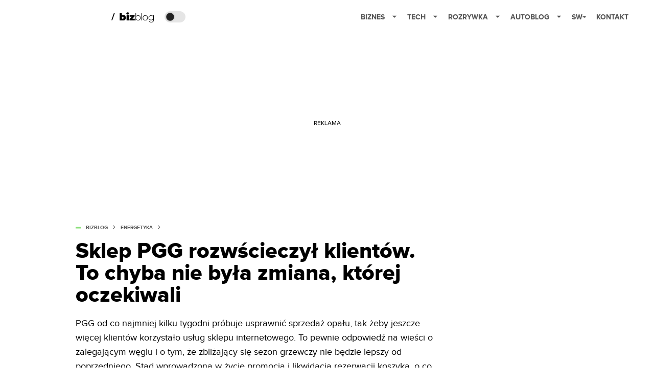

--- FILE ---
content_type: text/html; charset=utf-8
request_url: https://bizblog.spidersweb.pl/sklep-pgg-skargi-klientow
body_size: 43030
content:
<!DOCTYPE html><html lang="pl"><head><meta charSet="utf-8"/><meta name="viewport" content="width=device-width"/><title>Sklep PGG rozwścieczył klientów. To chyba nie była zmiana, której oczekiwali</title><meta name="post:generated_date" content="2025-03-06 01:38:54"/><meta name="post:generated_seconds" content="1741221534"/><meta name="description" content="Sklep PGG chce ułatwić swoim klientom życie. Ale niektóre zmiany mogą przynieść odwrotny skutek do zamierzonego. Tak część internautów komentuje likwidację gwarancji koszyka. "/><meta property="og:locale" content="pl_PL"/><meta property="og:type" content="article"/><meta property="og:title" content="Sklep PGG rozwścieczył klientów. To chyba nie była zmiana, której oczekiwali"/><meta property="og:description" content="Sklep PGG chce ułatwić swoim klientom życie. Ale niektóre zmiany mogą przynieść odwrotny skutek do zamierzonego. Tak część internautów komentuje likwidację gwarancji koszyka. "/><meta property="og:url" content="https://bizblog.spidersweb.pl/sklep-pgg-skargi-klientow"/><meta property="og:site_name" content="Bizblog.pl - serwis biznesowy"/><meta property="article:section" content="0"/><meta property="article:published_time" content="2023-05-29 05:58:00"/><meta property="article:modified_time" content="2023-09-25 11:00:16"/><meta property="og:updated_time" content="2023-09-25 11:00:16"/><meta property="og:image" content="https://cdn-bb.spidersweb.pl/2023/02/ekogroszek-czechy.jpg"/><meta property="og:image:secure_url" content="https://cdn-bb.spidersweb.pl/2023/02/ekogroszek-czechy.jpg"/><meta property="og:image:width" content="1200"/><meta property="og:image:height" content="675"/><meta name="robots" content="max-snippet:-1, max-image-preview:large, max-video-preview:-1"/><meta name="twitter:card" content="summary_large_image"/><meta name="twitter:description" content="Sklep PGG chce ułatwić swoim klientom życie. Ale niektóre zmiany mogą przynieść odwrotny skutek do zamierzonego. Tak część internautów komentuje likwidację gwarancji koszyka. "/><meta name="twitter:title" content="Sklep PGG rozwścieczył klientów. To chyba nie była zmiana, której oczekiwali"/><meta name="twitter:image" content="https://cdn-bb.spidersweb.pl/2023/02/ekogroszek-czechy.jpg"/><meta name="news_keywords" content="cena węgla,koszyk zakupowy,sklep pgg"/><link rel="canonical" href="https://bizblog.spidersweb.pl/sklep-pgg-skargi-klientow"/><link rel="icon" type="image/png" href="https://cdn-bb.spidersweb.pl/2023/06/16.png?v=0" sizes="16x16"/><link rel="icon" type="image/png" href="https://cdn-bb.spidersweb.pl/2023/06/32.png?v=0" sizes="32x32"/><link rel="icon" type="image/png" href="https://cdn-bb.spidersweb.pl/2023/06/192.png?v=0" sizes="192x192"/><link rel="apple-touch-icon" href="https://cdn-bb.spidersweb.pl/2023/06/192.png?v=0" sizes="192x192"/><link rel="alternate" type="application/atom+xml" href="https://bizblog.spidersweb.pl/api/feed/feed-gn"/><script type="application/ld+json">{
  "@context": "https://schema.org",
  "@graph": [
    {
      "@type": "Organization",
      "@id": "https://bizblog.spidersweb.pl#organization",
      "name": "Bizblog.pl",
      "url": "https://bizblog.spidersweb.pl",
      "description": "Bizblog to serwis blogowy Grupy Spider's Web poświęcony biznesowi - i temu dużemu, i temu małemu",
      "logo": {
        "@type": "ImageObject",
        "@id": "https://bizblog.spidersweb.pl#logo",
        "url": "https://cdn-bb.spidersweb.pl/2023/06/192.png?v=0",
        "width": 192,
        "height": 192,
        "caption": "Logo - Bizblog.pl"
      },
      "sameAs": [
        "https://www.facebook.com/BizblogPL",
        "https://x.com/BizblogPl",
        "https://www.linkedin.com/company/spiderswebpl/",
        "https://www.tiktok.com/@spiderswebpl"
      ]
    },
    {
      "@type": "WebSite",
      "@id": "https://bizblog.spidersweb.pl#website",
      "url": "https://bizblog.spidersweb.pl",
      "name": "Bizblog.pl",
      "publisher": {
        "@type": "Organization",
        "name": "Bizblog.pl",
        "logo": {
          "@type": "ImageObject",
          "url": "https://cdn-bb.spidersweb.pl/2023/06/192.png?v=0"
        }
      }
    },
    {
      "@type": "WebPage",
      "@id": "https://bizblog.spidersweb.pl/sklep-pgg-skargi-klientow#webpage",
      "url": "https://bizblog.spidersweb.pl/sklep-pgg-skargi-klientow",
      "inLanguage": "pl-PL",
      "name": "Sklep PGG rozwścieczył klientów. To chyba nie była zmiana, której oczekiwali",
      "isPartOf": {
        "@id": "https://bizblog.spidersweb.pl#website"
      },
      "primaryImageOfPage": {
        "@id": "https://bizblog.spidersweb.pl/sklep-pgg-skargi-klientow#primaryimage"
      },
      "breadcrumb": {
        "@id": "https://bizblog.spidersweb.pl/sklep-pgg-skargi-klientow#breadcrumb"
      }
    },
    {
      "@type": "ImageObject",
      "@id": "https://bizblog.spidersweb.pl/sklep-pgg-skargi-klientow#primaryimage",
      "url": "https://ocs-pl.oktawave.com/v1/AUTH_2887234e-384a-4873-8bc5-405211db13a2/bizblog/2023/02/ekogroszek-czechy.jpg",
      "width": 1200,
      "height": 675,
      "caption": "Sklep PGG rozwścieczył klientów. To chyba nie była zmiana, której oczekiwali"
    },
    {
      "@type": "Article",
      "@id": "https://bizblog.spidersweb.pl/sklep-pgg-skargi-klientow#article",
      "url": "https://bizblog.spidersweb.pl/sklep-pgg-skargi-klientow",
      "inLanguage": "pl-PL",
      "isPartOf": {
        "@id": "https://bizblog.spidersweb.pl/sklep-pgg-skargi-klientow#webpage"
      },
      "author": {
        "@type": "Person",
        "@id": "https://bizblog.spidersweb.pl/author/michaltabaka#person",
        "name": "Michał Tabaka",
        "url": "https://bizblog.spidersweb.pl/author/michaltabaka",
        "image": "https://ocs-pl.oktawave.com/v1/AUTH_2887234e-384a-4873-8bc5-405211db13a2/bizblog/2020/09/michal-tabaka-1.jpg"
      },
      "headline": "Sklep PGG rozwścieczył klientów. To chyba nie była zmiana, której oczekiwali",
      "datePublished": "2023-05-29T05:58:00+02:00",
      "dateModified": "2025-03-06T01:38:54+02:00",
      "mainEntityOfPage": {
        "@type": "WebPage",
        "url": "https://bizblog.spidersweb.pl/sklep-pgg-skargi-klientow"
      },
      "publisher": {
        "@type": "Organization",
        "name": "Bizblog.pl",
        "logo": {
          "@type": "ImageObject",
          "url": "https://cdn-bb.spidersweb.pl/2023/06/192.png?v=0"
        }
      },
      "image": {
        "@id": "https://bizblog.spidersweb.pl/sklep-pgg-skargi-klientow#primaryimage"
      },
      "keywords": "cena węgla, koszyk zakupowy, sklep pgg",
      "articleSection": "Energetyka",
      "copyrightYear": "2023",
      "copyrightHolder": {
        "@id": "https://bizblog.spidersweb.pl#organization"
      }
    },
    {
      "@type": "BreadcrumbList",
      "@id": "https://bizblog.spidersweb.pl/sklep-pgg-skargi-klientow#breadcrumb",
      "itemListElement": [
        {
          "@type": "ListItem",
          "position": 1,
          "name": "Strona główna",
          "item": "https://bizblog.spidersweb.pl"
        },
        {
          "@type": "ListItem",
          "position": 2,
          "name": "Energetyka",
          "item": "https://bizblog.spidersweb.pl/category/energetyka"
        }
      ]
    }
  ]
}</script><link rel="preload" href="https://cdn-bb.spidersweb.pl/2023/02/ekogroszek-czechy.webp" as="image" fetchpriority="high"/><meta name="next-head-count" content="34"/><link rel="preload" href="/_next/static/css/ba7fbf4f8268dbf8.css" as="style"/><link rel="stylesheet" href="/_next/static/css/ba7fbf4f8268dbf8.css" data-n-g=""/><link rel="preload" href="/_next/static/css/0198a8dac508070c.css" as="style"/><link rel="stylesheet" href="/_next/static/css/0198a8dac508070c.css" data-n-p=""/><link rel="preload" href="/_next/static/css/2cdb7a4b223c5785.css" as="style"/><link rel="stylesheet" href="/_next/static/css/2cdb7a4b223c5785.css"/><link rel="preload" href="/_next/static/css/7ccb5029d0ee231c.css" as="style"/><link rel="stylesheet" href="/_next/static/css/7ccb5029d0ee231c.css"/><link rel="preload" href="/_next/static/css/ad59b7dbb39406ec.css" as="style"/><link rel="stylesheet" href="/_next/static/css/ad59b7dbb39406ec.css"/><link rel="preload" href="/_next/static/css/bf733f862969db33.css" as="style"/><link rel="stylesheet" href="/_next/static/css/bf733f862969db33.css"/><noscript data-n-css=""></noscript><script defer="" nomodule="" src="/_next/static/chunks/polyfills-42372ed130431b0a.js"></script><script defer="" src="/_next/static/chunks/7651.094b0872167aa958.js"></script><script defer="" src="/_next/static/chunks/263.ccfef79ee7dc9c98.js"></script><script defer="" src="/_next/static/chunks/2561.9ff80dfe06bf856d.js"></script><script defer="" src="/_next/static/chunks/2876.dfa6ebefdb086da3.js"></script><script defer="" src="/_next/static/chunks/4106.7f3eb7cbb34fd5c4.js"></script><script defer="" src="/_next/static/chunks/3505.7a73676612da8604.js"></script><script defer="" src="/_next/static/chunks/7031.142166adbc96e484.js"></script><script defer="" src="/_next/static/chunks/628.0fa584e93facb90d.js"></script><script defer="" src="/_next/static/chunks/6686.58b63eb70953b481.js"></script><script defer="" src="/_next/static/chunks/6859.66be9b579859a8cf.js"></script><script defer="" src="/_next/static/chunks/1525.f4578ee7afc55695.js"></script><script defer="" src="/_next/static/chunks/354.33628cc0776bb51c.js"></script><script src="/_next/static/chunks/webpack-3e83a38b820a6f60.js" defer=""></script><script src="/_next/static/chunks/framework-978a6051e6d0c57a.js" defer=""></script><script src="/_next/static/chunks/main-26249c63faca9158.js" defer=""></script><script src="/_next/static/chunks/pages/_app-d1f79a0665b7a65f.js" defer=""></script><script src="/_next/static/chunks/7466-1ae751c0ad6ed3fa.js" defer=""></script><script src="/_next/static/chunks/9205-4dc2eb448451e9ed.js" defer=""></script><script src="/_next/static/chunks/903-e54c601077431f41.js" defer=""></script><script src="/_next/static/chunks/4169-037cdac36ac46ab0.js" defer=""></script><script src="/_next/static/chunks/pages/%5Bslug%5D-f4296a7a5d9328f6.js" defer=""></script><script src="/_next/static/1768240080710/_buildManifest.js" defer=""></script><script src="/_next/static/1768240080710/_ssgManifest.js" defer=""></script></head><body class="theme-post--default text-font-light dark:text-font-dark"><div id="__next"><script>!function(){try{var d=document.documentElement,c=d.classList;c.remove('light','dark');var e=localStorage.getItem('theme');if('system'===e||(!e&&true)){var t='(prefers-color-scheme: dark)',m=window.matchMedia(t);if(m.media!==t||m.matches){d.style.colorScheme = 'dark';c.add('dark')}else{d.style.colorScheme = 'light';c.add('light')}}else if(e){c.add(e|| '')}if(e==='light'||e==='dark')d.style.colorScheme=e}catch(e){}}()</script><div class="Header_newHeader__j9Ldo bg-header-bg-light dark:bg-header-bg-dark border-b border-header-border-light dark:border-header-border-dark"><div class="Header_container__GyxRC container"><div style="display:flex;align-items:center"><div style="display:flex"><a class="Logo_logoHome__DSliD" href="https://spidersweb.pl"><div class="Logo_backToHome__bfdRl"><svg xmlns="http://www.w3.org/2000/svg" width="18" fill="none" viewBox="0 0 18 18"><path fill="oklch(44.6% 0.043 257.281)" d="M16.984 4.194L10.016.266a2.074 2.074 0 00-2.032 0L1.016 4.194A1.974 1.974 0 000 5.917v10.266C0 17.188.832 18 1.86 18h3.154c.53 0 .96-.42.96-.938v-4.539c0-.633.525-1.14 1.167-1.14h3.718c.648 0 1.167.513 1.167 1.14v4.539c0 .518.43.938.96.938h3.155C17.168 18 18 17.187 18 16.183V5.917c0-.709-.385-1.363-1.016-1.723z"></path></svg></div><div class="Logo_logo__wQAKe Logo_hideOnMobile__gLt31"><svg xmlns="http://www.w3.org/2000/svg" width="125" height="14" fill="none" viewBox="0 0 125 14"><path fill="oklch(44.6% 0.043 257.281)" d="M0 11.702l1.733-2.576a5.691 5.691 0 004.072 1.691c1.106 0 1.787-.384 1.787-1.018 0-1.69-7.174-.289-7.174-5.226C.418 2.42 2.208.5 5.461.5c2.036 0 3.806.614 5.158 1.787L8.83 4.765a5.85 5.85 0 00-3.71-1.34c-.952 0-1.37.326-1.37.893 0 1.575 7.173.385 7.173 5.15 0 2.574-1.883 4.283-5.29 4.283-2.567 0-4.357-.827-5.632-2.035M12.73 13.507V.692h6.358c2.854 0 4.425 1.941 4.425 4.265 0 2.323-1.56 4.245-4.425 4.245h-3.085v4.303l-3.273.002zm7.442-8.55c0-.883-.704-1.383-1.58-1.383h-2.589v2.748h2.585c.885 0 1.58-.5 1.58-1.365M28.525.692h-3.273v12.815h3.273V.692zM31.094 13.507V.692h5.329c3.996 0 6.86 2.422 6.86 6.399 0 3.976-2.877 6.416-6.86 6.416h-5.329zm8.851-6.416c0-1.98-1.179-3.517-3.5-3.517h-2.076v7.051h2.056c2.226 0 3.52-1.633 3.52-3.534zM45.214 13.507V.692h9.307v2.882h-6.035V5.57h5.9v2.882h-5.9v2.172h6.035v2.882h-9.307zM63.788 13.507l-2.133-4.303h-1.673v4.303H56.71V.692h6.356c2.816 0 4.414 1.883 4.414 4.265 0 2.234-1.328 3.42-2.531 3.843l2.589 4.707h-3.749zm.36-8.568c0-.894-.703-1.365-1.58-1.365h-2.586v2.748h2.587c.885 0 1.58-.48 1.58-1.383zM70.562 6.61l-1.217-.98c.608-.306 1.407-1.133 1.617-1.844a1.202 1.202 0 01-.442.076c-.82 0-1.485-.634-1.485-1.595.005-.467.191-.914.519-1.244.328-.33.77-.518 1.233-.523 1.027 0 1.94.807 1.94 2.234 0 1.564-.838 2.938-2.17 3.881M73.892 11.702l1.733-2.576a5.725 5.725 0 004.071 1.692c1.107 0 1.79-.385 1.79-1.02 0-1.688-7.176-.288-7.176-5.225C74.31 2.42 76.1.5 79.353.5c2.038 0 3.806.614 5.158 1.787l-1.788 2.478a5.858 5.858 0 00-3.71-1.34c-.952 0-1.373.326-1.373.893 0 1.575 7.174.385 7.174 5.15 0 2.574-1.883 4.283-5.288 4.283-2.57 0-4.36-.827-5.634-2.035M96.67 13.507L93.875 3.17l-2.797 10.337h-1.713L85.748.692h1.75l2.818 10.684L93.228.692h1.312l2.912 10.684L100.249.692h1.77l-3.636 12.815h-1.712zM104.054 13.507V.692h8.315v1.423h-6.735v4.129h6.603v1.423h-6.603v4.42h6.735v1.42h-8.315zM115.167 13.507V.692h5.651c2.213 0 3.56 1.34 3.56 3.266a2.927 2.927 0 01-.591 1.876 2.875 2.875 0 01-1.641 1.064c1.349.21 2.474 1.614 2.474 3.15 0 2.056-1.353 3.46-3.674 3.46h-5.779zm7.574-9.32c0-1.154-.761-2.076-2.189-2.076h-3.806v4.13h3.806c1.428 0 2.189-.893 2.189-2.055zm.248 5.687c0-1.173-.799-2.21-2.341-2.21h-3.902v4.42h3.902c1.464 0 2.341-.847 2.341-2.21z"></path></svg></div></a><a class="Logo_logo__wQAKe Logo_serviceleLogo__DzRZW" aria-label="Home" href="/"><svg width="84" height="20" viewBox="0 0 84 20" xmlns="http://www.w3.org/2000/svg"><path d="M1.8411 15.4725L6.5863 1.9043H4.74521L0 15.4725H1.8411Z"></path><path d="M23.2126 5.24686C24.1093 5.23873 24.9916 5.47311 25.766 5.92521C26.5529 6.36357 27.1721 7.00247 27.6236 7.84083C28.0882 8.66713 28.3206 9.62823 28.3206 10.7252C28.3206 11.8222 28.0882 12.791 27.6236 13.6293C27.2011 14.4383 26.5567 15.11 25.766 15.5658C24.9923 16.0041 24.0258 16.0293 23.0964 16.0293H16.1507V1.66658H20.5233V6.15864C21.1425 5.55151 22.0389 5.24905 23.2126 5.24905V5.24686ZM22.1682 12.8162C22.6712 12.8162 23.0833 12.6354 23.4066 12.2748C23.7288 11.9 23.8888 11.3838 23.8888 10.7252C23.8888 10.0677 23.7288 9.55809 23.4066 9.19645C23.253 9.02029 23.0623 8.88031 22.8482 8.78652C22.6341 8.69274 22.4019 8.64748 22.1682 8.65398C21.6641 8.65398 21.2521 8.8348 20.9299 9.19645C20.6066 9.55809 20.4455 10.0677 20.4455 10.7252C20.4455 11.3838 20.6066 11.9 20.9299 12.2748C21.2521 12.6364 21.6641 12.8162 22.1682 12.8162ZM29.697 5.44083H34.0696V16.0293H29.697V5.44083ZM31.8833 4.58932C31.0965 4.58932 30.4586 4.3822 29.9688 3.97014C29.7381 3.77164 29.5542 3.52456 29.4303 3.24661C29.3064 2.96865 29.2455 2.66672 29.2521 2.36247C29.2521 1.71809 29.491 1.18877 29.9688 0.775623C30.4586 0.349322 31.0975 0.136719 31.8833 0.136719C32.6833 0.136719 33.3222 0.337267 33.7989 0.737267C34.2767 1.13727 34.5145 1.65343 34.5145 2.28576C34.5145 2.95644 34.2767 3.51097 33.7989 3.95042C33.3222 4.37672 32.6833 4.58932 31.8833 4.58932ZM45.72 12.8359V16.0304H35.6214V13.5132L39.994 8.63535H35.7759V5.44083H45.5074V7.95699L41.1348 12.8359H45.72ZM52.2351 5.8474C53.1775 5.8474 54.028 6.06658 54.7885 6.50494C55.5457 6.92661 56.1643 7.55893 56.5693 8.32521C57.0077 9.10001 57.2269 9.9833 57.2269 10.9773C57.2269 11.9712 57.0077 12.8545 56.5693 13.6293C56.1571 14.3897 55.5407 15.0197 54.7896 15.4485C54.028 15.8869 53.1764 16.1071 52.2362 16.1071C51.3744 16.1181 50.5255 15.8974 49.7781 15.4682C49.0576 15.0315 48.4743 14.4012 48.0948 13.649V16.0293H47.1666V1.66658H48.1332V8.22987C48.5154 7.49951 49.0997 6.8946 49.8165 6.4874C50.5496 6.05853 51.3858 5.83655 52.2351 5.8474ZM52.177 15.2359C52.9507 15.2359 53.6477 15.0551 54.2669 14.6945C54.8823 14.3369 55.385 13.8137 55.7178 13.1844C56.0795 12.5389 56.2592 11.8036 56.2592 10.9773C56.2592 10.151 56.0784 9.41562 55.7178 8.77014C55.3847 8.14074 54.8816 7.6175 54.2658 7.26001C53.6306 6.89462 52.9086 6.70758 52.1759 6.71864C51.4022 6.71864 50.7052 6.89946 50.086 7.26001C49.48 7.62165 48.9967 8.12576 48.6351 8.77014C48.2877 9.41672 48.1134 10.151 48.1134 10.9773C48.1134 11.8036 48.2877 12.5389 48.6351 13.1844C48.9967 13.8299 49.48 14.3329 50.0871 14.6945C50.7052 15.0562 51.4033 15.2359 52.177 15.2359ZM58.783 1.66549H59.7507V16.0293H58.783V1.66658V1.66549ZM66.3359 16.1071C65.3814 16.1071 64.5167 15.888 63.743 15.4496C62.989 15.018 62.3669 14.3891 61.9436 13.6304C61.5052 12.8414 61.286 11.9581 61.286 10.9773C61.286 9.99645 61.5052 9.11864 61.9436 8.34494C62.3819 7.55699 62.9825 6.94439 63.743 6.50603C64.5167 6.06768 65.3814 5.8474 66.3359 5.8474C67.2893 5.8474 68.1474 6.06658 68.909 6.50494C69.6827 6.94439 70.2899 7.55699 70.7282 8.34494C71.1666 9.11864 71.3858 9.99645 71.3858 10.9773C71.3858 11.9581 71.1666 12.8425 70.7282 13.6293C70.2899 14.4041 69.6827 15.0101 68.909 15.4485C68.1474 15.8869 67.2904 16.1071 66.3359 16.1071ZM66.3359 15.2359C67.1096 15.2359 67.8 15.0551 68.406 14.6945C69.0215 14.3369 69.5242 13.8137 69.857 13.1844C70.2186 12.5389 70.3984 11.8036 70.3984 10.9773C70.3984 10.151 70.2186 9.41562 69.857 8.77014C69.5242 8.14088 69.0215 7.61766 68.406 7.26001C67.8 6.89836 67.1096 6.71864 66.3348 6.71864C65.5622 6.71864 64.8663 6.89946 64.246 7.26001C63.64 7.62165 63.1567 8.12576 62.7951 8.77014C62.4466 9.41672 62.2723 10.151 62.2723 10.9773C62.2723 11.8036 62.4477 12.5389 62.7951 13.1844C63.1567 13.8299 63.64 14.3329 64.246 14.6945C64.8652 15.0562 65.5611 15.2359 66.3359 15.2359ZM83 5.92521V14.9455C83 16.6233 82.5945 17.8627 81.7814 18.6627C80.9682 19.4627 79.743 19.8627 78.1047 19.8627C77.2103 19.8681 76.3214 19.724 75.4745 19.4364C74.6482 19.1526 73.9841 18.7592 73.4811 18.2562L74.0038 17.5208C74.5316 18.0002 75.1502 18.3687 75.823 18.6047C76.5488 18.8654 77.3148 18.9964 78.086 18.9915C79.4274 18.9915 80.4203 18.6693 81.0658 18.0238C81.7101 17.3915 82.0323 16.4041 82.0323 15.0617V13.3586C81.6203 14.094 81.046 14.6627 80.3107 15.0617C79.5764 15.4617 78.7502 15.6622 77.834 15.6622C76.8926 15.6622 76.0345 15.4551 75.2608 15.043C74.5125 14.6295 73.8905 14.0204 73.4614 13.2808C73.023 12.5323 72.8038 11.6874 72.8038 10.7449C72.8038 9.80247 73.023 8.95864 73.4614 8.20905C73.8877 7.47233 74.5108 6.86895 75.2608 6.46658C76.0345 6.05343 76.8937 5.8474 77.834 5.8474C78.7633 5.8474 79.6017 6.05343 80.3491 6.46658C81.0827 6.86457 81.6822 7.47087 82.0718 8.20905V5.92521H83ZM77.9118 14.791C78.6986 14.791 79.4077 14.6233 80.04 14.2869C80.6542 13.9559 81.1637 13.4598 81.5107 12.8545C81.8723 12.2353 82.0521 11.5318 82.0521 10.7449C82.0521 9.95809 81.8712 9.2611 81.5107 8.65398C81.1666 8.05115 80.656 7.56032 80.04 7.24028C79.4077 6.89288 78.6986 6.71864 77.9118 6.71864C77.1249 6.71864 76.4159 6.89288 75.7836 7.24138C75.1729 7.56877 74.6641 8.05785 74.3129 8.65508C73.9644 9.2611 73.7912 9.95809 73.7912 10.7449C73.7912 11.5318 73.9644 12.2353 74.3129 12.8545C74.6745 13.4617 75.1644 13.9395 75.7836 14.288C76.4159 14.6233 77.1249 14.791 77.9118 14.791Z"></path></svg></a></div><div class="Header_darkMode__QKgJA"></div></div><div class="Header_menu__6prWl"><button class="Header_mobileMenuToggle__jAfUa bg-button-bg-light dark:bg-button-bg-dark">menu</button><div class="Header_desktopMenu__JPhVJ"><nav><ul><li style="position:static"><a href="https://bizblog.spidersweb.pl/">Biznes<span style="margin-left:14px;transform:none"><svg xmlns="http://www.w3.org/2000/svg" width="10" height="6" fill="none" viewBox="0 0 10 6"><path class="fill-[#535353] dark:fill-[#ecf0ff] " stroke-linecap="round" stroke-linejoin="round" stroke-width="1.5" d="M9.125.833L5 4.958.876.833"></path></svg></span></a><ul class="Header_dropDownMenu__m7Gfr" style="display:none;width:calc(100% - 250px);right:0;column-count:4;column-width:auto;column-fill:balance;padding:20px 10px"><li><a href="https://theprotocol.it/">Praca IT</a></li><li><a href="https://blog.theprotocol.it/">Blog</a></li><li><a href="https://bizblog.spidersweb.pl/najnowsze">Najnowsze</a></li><li><a href="https://bizblog.spidersweb.pl/category/biznes">Biznes</a></li><li><a href="https://bizblog.spidersweb.pl/category/energetyka">Energetyka</a></li><li><a href="https://bizblog.spidersweb.pl/category/gospodarka">Gospodarka</a></li><li><a href="https://bizblog.spidersweb.pl/obserwatorfinansowy">Obserwator Finansowy</a></li><li><a href="https://bizblog.spidersweb.pl/category/pieniadze">Pieniądze</a></li><li><a href="https://bizblog.spidersweb.pl/category/prawo">Prawo</a></li><li><a href="https://bizblog.spidersweb.pl/category/praca">Praca</a></li><li><a href="https://bizblog.spidersweb.pl/category/transport">Transport</a></li><li><a href="https://bizblog.spidersweb.pl/category/zakupy">Zakupy</a></li><li><a href="https://bizblog.spidersweb.pl/category/zdrowie">Zdrowie</a></li><li><a href="https://bizblog.spidersweb.pl/category/poradniki">Poradniki</a></li></ul></li><li style="position:static"><a href="https://spidersweb.pl/tech">Tech<span style="margin-left:14px;transform:none"><svg xmlns="http://www.w3.org/2000/svg" width="10" height="6" fill="none" viewBox="0 0 10 6"><path class="fill-[#535353] dark:fill-[#ecf0ff] " stroke-linecap="round" stroke-linejoin="round" stroke-width="1.5" d="M9.125.833L5 4.958.876.833"></path></svg></span></a><ul class="Header_dropDownMenu__m7Gfr" style="display:none;width:calc(100% - 250px);right:0;column-count:4;column-width:auto;column-fill:balance;padding:20px 10px"><li><a href="https://spidersweb.pl/kategoria/nowe-technologie">Technika</a></li><li><a href="https://spidersweb.pl/kategoria/sprzet">Sprzęt</a></li><li><a href="https://spidersweb.pl/kategoria/oprogramowanie">Oprogramowanie</a></li><li><a href="https://spidersweb.pl/kategoria/gry">Gry</a></li><li><a href="https://spidersweb.pl/kategoria/foto">Foto</a></li><li><a href="https://spidersweb.pl/kategoria/nowe-technologie/social-media">Social Media</a></li><li><a href="https://spidersweb.pl/kategoria/nowe-technologie/militaria">Militaria</a></li><li><a href="https://spidersweb.pl/kategoria/nauka">Nauka</a></li><li><a href="https://spidersweb.pl/kategoria/nowe-technologie/rtv">RTV</a></li><li><a href="https://spidersweb.pl/kategoria/kosmos">Kosmos</a></li><li><a href="https://spidersweb.pl/kategoria/poradniki">Poradniki</a></li><li><a href="https://spidersweb.pl/gorace-tematy">Na topie</a></li></ul></li><li style="position:static"><a href="https://rozrywka.spidersweb.pl">Rozrywka<span style="margin-left:14px;transform:none"><svg xmlns="http://www.w3.org/2000/svg" width="10" height="6" fill="none" viewBox="0 0 10 6"><path class="fill-[#535353] dark:fill-[#ecf0ff] " stroke-linecap="round" stroke-linejoin="round" stroke-width="1.5" d="M9.125.833L5 4.958.876.833"></path></svg></span></a><ul class="Header_dropDownMenu__m7Gfr" style="display:none;width:calc(100% - 250px);right:0;column-count:4;column-width:auto;column-fill:balance;padding:20px 10px"><li><a href="https://rozrywka.spidersweb.pl/najnowsze">Najnowsze</a></li><li><a href="https://rozrywka.spidersweb.pl/category/seriale">Seriale</a></li><li><a href="https://rozrywka.spidersweb.pl/category/filmy">Filmy</a></li><li><a href="https://rozrywka.spidersweb.pl/category/vod">VOD</a></li><li><a href="https://rozrywka.spidersweb.pl/category/vod/netflix">Netflix</a></li><li><a href="https://rozrywka.spidersweb.pl/tag/disney-plus">Disney+</a></li><li><a href="https://rozrywka.spidersweb.pl/tag/hbo-max">HBO Max</a></li><li><a href="https://rozrywka.spidersweb.pl/tag/skyshowtime">SkyShowtime</a></li><li><a href="https://rozrywka.spidersweb.pl/tag/canal-online">Canal+</a></li><li><a href="https://rozrywka.spidersweb.pl/tag/co-obejrzec">Co obejrzeć?</a></li><li><a href="https://rozrywka.spidersweb.pl/category/gry">Gry</a></li><li><a href="https://rozrywka.spidersweb.pl/category/media">Media</a></li><li><a href="https://rozrywka.spidersweb.pl/category/tv">TV</a></li><li><a href="https://rozrywka.spidersweb.pl/category/ksiazki">Książki</a></li><li><a href="https://rozrywka.spidersweb.pl/category/audiobooki">Audiobooki</a></li><li><a href="https://rozrywka.spidersweb.pl/category/komiksy">Komiksy</a></li><li><a href="https://rozrywka.spidersweb.pl/category/dzieje-sie">Dzieje się</a></li><li><a href="https://rozrywka.spidersweb.pl/category/dzieje-sie/dramy">Dramy</a></li><li><a href="https://rozrywka.spidersweb.pl/tag/horrory">Horrory</a></li><li><a href="https://rozrywka.spidersweb.pl/popularne-seriale">Popularne seriale</a></li></ul></li><li style="position:relative"><a href="https://autoblog.spidersweb.pl">Autoblog<span style="margin-left:14px;transform:none"><svg xmlns="http://www.w3.org/2000/svg" width="10" height="6" fill="none" viewBox="0 0 10 6"><path class="fill-[#535353] dark:fill-[#ecf0ff] " stroke-linecap="round" stroke-linejoin="round" stroke-width="1.5" d="M9.125.833L5 4.958.876.833"></path></svg></span></a><ul class="Header_dropDownMenu__m7Gfr" style="display:none;left:calc(50% - 26px);transform:translateX(-50%);padding:20px 10px"><li><a href="https://autoblog.spidersweb.pl/category/newsy">Wiadomości</a></li><li><a href="https://autoblog.spidersweb.pl/category/testy-aut-nowych">Testy</a></li><li><a href="https://autoblog.spidersweb.pl/category/samochody-uzywane">Auta używane</a></li><li><a href="https://autoblog.spidersweb.pl/category/porady">Porady</a></li><li><a href="https://autoblog.spidersweb.pl/category/klasyki">Klasyki</a></li><li><a href="https://autoblog.spidersweb.pl/category/ciekawostki">Ciekawostki</a></li><li><a href="https://autoblog.spidersweb.pl/category/przeglad-rynku">Przegląd rynku</a></li></ul></li><li style="position:relative"><a href="https://spidersweb.pl/plus">SW+</a></li><li style="position:relative"><a href="https://grupaspidersweb.pl/">Kontakt</a></li></ul></nav></div></div></div></div><div class="screaning-on post-page bg-main-bg-light dark:bg-main-bg-dark"><div class="Screaning_screaning__DLHFp"><div class="adunitContainer"><div class="adBox"></div></div></div><div class="main main--bizblog"><div data-no-partner-ads="false" class=""><div id="BB_BB__HS_DM_HH_HEADER" style="height:0;background-color:inherit;z-index:10" class="newAd NewAd_adContainer__xgqbE undefined null "><div class="container container--ad NewAd_container___r_Tv undefined" style="background-color:transparent"><div class="NewAd_ad__wbHJS ad NewAd_disableMargin__S4Q6g"><!--$--><div class="adunitContainer"><div class="adBox"></div></div><!--/$--></div></div></div><div id="BB_BB__HS_DM_HH_XL1" style="height:210px;background-color:inherit;z-index:unset" class="newAd NewAd_adContainer__xgqbE undefined null "><div style="position:absolute;font-size:12px">REKLAMA</div><div class="container container--ad NewAd_container___r_Tv undefined" style="background-color:transparent"><div class="NewAd_ad__wbHJS ad "><!--$--><div class="adunitContainer"><div class="adBox"></div></div><!--/$--></div></div></div><article class="single Single_single__UcgSW__header container relative bg-main-bg-light dark:bg-main-bg-dark !z-10"><header class="Single_singleHeader__jaJRm"><div class="mb-2"><div style="display:flex;align-items:center" class="PostSource_scrollContainer__EXmE8 "><div class="post-source PostSource_postSource__2LaI6" style="color:#8ae07a"><div style="width:10px;height:3px;position:absolute;background-color:currentColor;top:45%;left:0;transform:translateY(-50%)"></div><ol class="PostBreadcrumbs_breadcrumbs__eZWuT" itemscope="" itemType="https://schema.org/BreadcrumbList" style="display:flex;align-items:center"><li itemProp="itemListElement" itemscope="" itemType="https://schema.org/ListItem"><a itemProp="item" class="PostBreadcrumbs_breadcrumbLink__dI3bw" style="transition:color 0.3s ease" href="/"><span itemProp="name">bizblog</span><meta itemProp="position" content="1"/></a><div style="margin-left:10px;margin-right:10px"><svg xmlns="http://www.w3.org/2000/svg" width="5" height="8" fill="none" viewBox="0 0 5 8"><path class="fill-[--font]" d="M4.154 4.354a.5.5 0 000-.708L.972.464a.5.5 0 00-.708.708L3.093 4 .264 6.828a.5.5 0 10.708.708l3.182-3.182zM3 4.5h.8v-1H3v1z"></path></svg></div></li><li itemProp="itemListElement" itemscope="" itemType="https://schema.org/ListItem"><a itemProp="item" class="PostBreadcrumbs_breadcrumbLink__dI3bw" href="/category/energetyka"><span itemProp="name">Energetyka</span><meta itemProp="position" content="2"/></a></li></ol></div></div><h1 class="PostTitle_postTitle__246vv post-title text-title-text-light dark:text-title-text-dark">Sklep PGG rozwścieczył klientów. To chyba nie była zmiana, której oczekiwali</h1></div><p class="BlockCoreParagraph_BlockCoreParagraph__tg_l2 text-lg leading-[158.34%] py-2"><strong>PGG od co najmniej kilku tygodni próbuje usprawnić sprzedaż opału, tak żeby jeszcze więcej klientów korzystało usług sklepu internetowego. To pewnie odpowiedź na wieści o zalegającym węglu i o tym, że zbliżający się sezon grzewczy nie będzie lepszy od poprzedniego. Stąd wprowadzona w życie promocja i likwidacja rezerwacji koszyka, o co niby mieli prosić klienci. Sęk w tym, że teraz wiele osób się skarży, że dla zakupy w sklepie PGG stały się trudniejsze niż przed wprowadzeniem zmian.</strong></p><div class="w-full flex items-center pt-2"><div class="flex-1"><a aria-label="post" href="https://bizblog.spidersweb.pl/author/michaltabaka"><div class="post-author PostAuthor_postAuthor__CHQDT"><div class="PostAuthor_content__GPMAb post-author__content"><div class="PostAuthor_postAuthor__name__AJUWC">Michał Tabaka</div></div></div></a></div><time dateTime="2023-05-29T05:58:00+02:00" itemProp="datePublished" class="CompositionArticle_timeInfo__Z3Py1">29.05.2023 05:58</time></div></header><section><img alt="cena-wegla-sklep-PGG-ekogroszek" fetchpriority="high" width="1180" height="664" decoding="async" data-nimg="1" class="w-full h-auto rounded-[15px] " style="color:transparent" src="https://cdn-bb.spidersweb.pl/2023/02/ekogroszek-czechy.webp"/><div class="Single_slot2Container__Dt_Xp"><div id="BB_BB__HS_DM_HH_XL2" style="height:370px;z-index:unset" class="newAd NewAd_adContainer__xgqbE NewAd_single-slot2__b4xci null "><div style="position:absolute;font-size:12px">REKLAMA</div><div class="container container--ad NewAd_container___r_Tv undefined"><div class="NewAd_ad__wbHJS ad "><!--$--><div class="adunitContainer"><div class="adBox"></div></div><!--/$--></div></div></div></div><section class="Single_single__content__YWxss Single_single__contentStyle__4jKzs Single_single__contentColumn_ads_fix__0XCEx single__content"><div class="CompositionGridContentWithSidebar_CompositionGridContentWithSidebar__haU15"><div class="CompositionGridContentWithSidebar_row__zKfMr row"><div class="CompositionGridContentWithSidebar_column__zb4Ze CompositionGridContentWithSidebar_content__AYfoV mf"><div class="CompositionArticle_interactionsAndSocial__iVJhq "><button type="button" aria-haspopup="dialog" aria-expanded="false" aria-controls="radix-:Rcnrlb6:" data-state="closed" style="background:#8ae07a;border:none;flex-wrap:wrap" class="w-full h-auto min-h-[48px] rounded uppercase flex justify-center items-center text-xs font-bold leading-[19px] cursor-pointer text-white mr-2.5"><div style="display:flex;align-items:center"><span class="disqus-comment-count" data-disqus-identifier="https://bizblog.spidersweb.pl//?p=2144887" data-disqus-url="https://www.bizblog.spidersweb.pl//sklep-pgg-skargi-klientow" style="display:none"></span><span class="">Ładowanie...</span></div></button><section aria-label="Notifications alt+T" tabindex="-1" aria-live="polite" aria-relevant="additions text" aria-atomic="false"></section><div class="CompositionArticle_socialIcons__kj87h "><button class="CompositionArticle_iconButton__tBKXh CompositionArticle_facebook__kVQa5" aria-label="Share on Facebook"><svg width="800px" height="800px" viewBox="0 0 32 32" xmlns="http://www.w3.org/2000/svg"><path d="M 19.253906 2 C 15.311906 2 13 4.0821719 13 8.8261719 L 13 13 L 8 13 L 8 18 L 13 18 L 13 30 L 18 30 L 18 18 L 22 18 L 23 13 L 18 13 L 18 9.671875 C 18 7.884875 18.582766 7 20.259766 7 L 23 7 L 23 2.2050781 C 22.526 2.1410781 21.144906 2 19.253906 2 z"></path></svg></button><button class="CompositionArticle_iconButton__tBKXh CompositionArticle_x__bkgu3" aria-label="Share on Twitter"><svg width="1200" height="1227" viewBox="0 0 1200 1227" fill="none" xmlns="http://www.w3.org/2000/svg"><path d="M714.163 519.284L1160.89 0H1055.03L667.137 450.887L357.328 0H0L468.492 681.821L0 1226.37H105.866L515.491 750.218L842.672 1226.37H1200L714.137 519.284H714.163ZM569.165 687.828L521.697 619.934L144.011 79.6944H306.615L611.412 515.685L658.88 583.579L1055.08 1150.3H892.476L569.165 687.854V687.828Z" fill="white"></path></svg></button><button class="CompositionArticle_iconButton__tBKXh CompositionArticle_copyLinkButton__tOX3F" aria-label="Copy link"><svg width="16" height="16" viewBox="0 0 16 16" fill="none" xmlns="http://www.w3.org/2000/svg"><g clip-path="url(#clip0_7078_2865)"><path d="M6.66666 8.66666C6.95296 9.04942 7.31823 9.36612 7.73769 9.59529C8.15715 9.82446 8.62099 9.96074 9.09776 9.99489C9.57452 10.029 10.053 9.96024 10.5009 9.79318C10.9487 9.62613 11.3554 9.36471 11.6933 9.02666L13.6933 7.02666C14.3005 6.39799 14.6365 5.55598 14.6289 4.68199C14.6213 3.808 14.2707 2.97196 13.6527 2.35394C13.0347 1.73591 12.1986 1.38535 11.3247 1.37775C10.4507 1.37016 9.60866 1.70614 8.97999 2.31333L7.83332 3.45333" stroke="oklch(44.6% 0.043 257.281)" stroke-opacity="0.917647" stroke-width="1.5" stroke-linecap="round" stroke-linejoin="round"></path><path d="M9.33304 7.33338C9.04674 6.95063 8.68147 6.63393 8.26201 6.40476C7.84254 6.17558 7.3787 6.0393 6.90194 6.00516C6.42518 5.97101 5.94665 6.0398 5.49881 6.20686C5.05097 6.37392 4.6443 6.63534 4.30637 6.97338L2.30637 8.97338C1.69918 9.60206 1.3632 10.4441 1.37079 11.3181C1.37839 12.192 1.72895 13.0281 2.34698 13.6461C2.965 14.2641 3.80105 14.6147 4.67504 14.6223C5.54902 14.6299 6.39103 14.2939 7.01971 13.6867L8.15971 12.5467" stroke="oklch(44.6% 0.043 257.281)" stroke-opacity="0.917647" stroke-width="1.5" stroke-linecap="round" stroke-linejoin="round"></path></g><defs><clipPath id="clip0_7078_2865"><rect width="16" height="16" fill="white"></rect></clipPath></defs></svg></button></div></div> <p class="BlockCoreParagraph_BlockCoreParagraph__tg_l2 text-lg leading-[158.34%] py-2">Najpierw Tauron Wydobycie zdecydował się na obniżki cen asortymentu, a potem promocję, w której można zaoszczędzić nawet 2000 zł, wprowadził <a class="underline text-black dark:text-white" href="https://bizblog.spidersweb.pl/cena-wegla-w-polsce-bez-zmian">sklep PGG</a>. Dodatkowo zaczął kusić klientów odroczoną płatnością. Bo Polacy najwidoczniej zapomnieli, że kryzys energetyczny wcale nie minął i jeszcze może wrócić ze zdwojoną siłą, zaraz po wakacjach letnich, na starcie kolejnego sezonu grzewczego. Stąd najnowsza nowość w sklepie PGG miała wychodzić naprzeciwko oczekiwaniom klientów. Chodzi o likwidację dostępnej do niedawna funkcji, dzięki której po dodaniu do koszyka towaru, ten nie był już dostępny dla innych klientów. Teraz już takiej możliwości nie ma. </p><div id="BB_BB__SDH9_STH9_SMH9_AMP9" style="height:210px;z-index:unset" class="newAd NewAd_adContainer__xgqbE undefined null "><div style="position:absolute;font-size:12px">REKLAMA</div><div class="container container--ad NewAd_container___r_Tv undefined"><div class="NewAd_ad__wbHJS ad "><!--$--><div class="adunitContainer"><div class="adBox"></div></div><!--/$--></div></div></div><div class="BlockCoreQuote_BlockCoreQuote__iqJPY"><blockquote class="wp-block-quote">
<p><em>Z dniem 23.05.2023 r. wyłączona została <a href="https://bizblog.spidersweb.pl/sklep-pgg-bez-rezerwacji-koszyka">rezerwacja koszyka</a>. W związku z powyższym przestaje obowiązywać również dzienny limit ilości dodawania produktów do koszyka, który umożliwiał dodawanie i usuwanie towaru maksymalnie 3 razy w trakcie jednej sesji. Obecnie takich ograniczeń nie ma - informuje sklep PGG.</em></p>
</blockquote></div><div class="BlockCoreHeading_BlockCoreHeading__O3VYb">
<h2>Sklep PGG: miało być po myśli klientów, a są żale</h2>
</div><div class="my-2" data-oa-360-ad-video="true"></div><p class="BlockCoreParagraph_BlockCoreParagraph__tg_l2 text-lg leading-[158.34%] py-2">Po decyzji PGG w sieci zawrzało. Z komentarzy publikowanych w mediach społecznościowych wynika, że klienci sklepu PGG woleliby, żeby wszystko zostało po staremu. Bo wtedy na spokojnie mogli sobie sprawdzić koszty transportu, realizowanego przez Kwalifikowanych Dostawców Węgla, teraz już tak się nie da.</p><div class="BlockCoreQuote_BlockCoreQuote__iqJPY"><blockquote class="wp-block-quote">
<p><em>Ludzie na pewno sprawdzali, czyli dodawali do koszyka z ciekawości i obliczali, ile wyjdzie ich transport i nie kupowali - komentuje jeden z internautów na Facebooku.</em></p>
</blockquote></div><p class="BlockCoreParagraph_BlockCoreParagraph__tg_l2 text-lg leading-[158.34%] py-2">To bardzo prawdopodobny scenariusz, zwłaszcza że koszty transportu w ostatnim czasie poszły wyraźnie w górę. Niekiedy tak dużo, że zjadały nawet <a class="underline text-black dark:text-white" href="https://bizblog.spidersweb.pl/sklep-pgg-promocja-koszty-transportu">korzyści z promocji „Drugie tyle węgla”</a>, w której przy drugim zamówieniu jest rabat 400 zł na tonie. Obecnie koszt transportu jednej tony węgla do województw zachodniopomorskie, warmińsko-mazurskie, kujawsko-pomorskie, wielkopolskie, pomorskie, podlaskie, lubelskie i mazowieckie to koszt od ponad 200 do nawet więcej niż 400 zł. Niekiedy więc do transportu 5 ton, trzeba dopłacić nawet w okolicach 2000 zł. </p><div class="BlockCoreQuote_BlockCoreQuote__iqJPY"><blockquote class="wp-block-quote">
<p><em>Wcześniej kupujący chcieli taką gwarancję. Można było wrzucić do koszyka i był czas na zastanowienie się czy brać, bo zakup można było dokończyć do 23:59. A teraz to zlikwidowali i trzeba od razu składać zamówienie - żali się ktoś na facebookowej grupie Sklep PGG - <a href="https://bizblog.spidersweb.pl/sklep-pgg-raty-ekogroszek">jak kupić węgiel, </a>porady/pomoc.</em></p>
</blockquote></div><p class="BlockCoreParagraph_BlockCoreParagraph__tg_l2 text-lg leading-[158.34%] py-2"><strong><em>Czytaj też: <a class="underline text-black dark:text-white" href="https://bizblog.spidersweb.pl/jak-kupic-wegiel-w-sklepie-pgg-krok-po-kroku">Jak kupić węgiel na zimę w sklepie PGG?</a></em></strong></p><p class="BlockCoreParagraph_BlockCoreParagraph__tg_l2 text-lg leading-[158.34%] py-2">Kłopoty z KDW (nie chodzi tylko o ceny ich usług) ciągną się od dłuższego czasu. Bywa, że dostawcy informują klientów o dostawie, ale od razu zaznaczają, że nie mają obowiązku wjeżdżać na posesję klienta.</p><div class="BlockCoreQuote_BlockCoreQuote__iqJPY"><blockquote class="wp-block-quote">
<p><em>Jestem w domu sama, to co ja mam zrobić? Przed bramą zostawić, czy na plecach wnieść? I co to znaczy dostarczyć towar, za co płacę 250 zł? - zastanawia się jedna z internautek.</em></p>
</blockquote></div><div class="BlockCoreHeading_BlockCoreHeading__O3VYb">
<h2>Pretensji od internautów do sklepu PGG jest znacznie więcej</h2>
</div><p class="BlockCoreParagraph_BlockCoreParagraph__tg_l2 text-lg leading-[158.34%] py-2">Zarzuty w sprawie likwidacji gwarancji koszyka, to jedynie wierzchołek góry lodowej. Internauci mają o wiele więcej uwag do funkcjonowania sklepu PGG. </p><div class="BlockCoreQuote_BlockCoreQuote__iqJPY"><blockquote class="wp-block-quote">
<p><em>Ta cała PGG to jakaś lipa. Niby sklep, a nie można zakupić węgla na fakturę, nie obsługują płatników VAT - pisze ktoś na Facebooku.</em></p>
</blockquote></div><p class="BlockCoreParagraph_BlockCoreParagraph__tg_l2 text-lg leading-[158.34%] py-2">Pojawia się też sporo, nie popartych jednak żadnym dowodem, postów sugerujących, że PGG miesza polski <a class="underline text-black dark:text-white" href="https://bizblog.spidersweb.pl/sklep-pgg-bez-rezerwacji-koszyka">węgiel</a> np. z tym gorszej jakości z Kolumbii. Cały czas klienci żalą się też na to, że zamówionego w sklepie PGG opału luzem nie mogą odebrać osobiście. I znowu w ten sposób wracamy do kosztów transportu.</p><div id="BB_BB__SDH10_STH10_SMH10_AMP10" style="height:210px;z-index:unset" class="newAd NewAd_adContainer__xgqbE undefined null "><div style="position:absolute;font-size:12px">REKLAMA</div><div class="container container--ad NewAd_container___r_Tv undefined"><div class="NewAd_ad__wbHJS ad "><!--$--><div class="adunitContainer"><div class="adBox"></div></div><!--/$--></div></div></div><div class="BlockCoreQuote_BlockCoreQuote__iqJPY"><blockquote class="wp-block-quote">
<p><em>Czy mieszkasz obok kopalni czy nad morzem, transport tony 250 zł. A niestety luzem już odebrać się nie da osobiście. Węgielek więc jedzie do KDW, co dolicza do ceny tony 150 zł. Potem z KDW do mnie i znowu 100 zł od tony. Żyć nie umierać. Ten kto to wymyślił to normalnie <a href="https://bizblog.spidersweb.pl/tag/nagroda-nobla">Nobel</a> - twierdzi internauta.</em></p>
</blockquote></div><p class="BlockCoreParagraph_BlockCoreParagraph__tg_l2 text-lg leading-[158.34%] py-2">Niestety, sklep PGG samych cen opału na razie jeszcze nie zmienił. Ekogroszek (Karolinka, Karlik) jest dalej po 1770 zł (nie licząc kosztów dostawy, realizowanych przez KDW), węgiel (kostka, orzech) jest za 1470 zł. A za ekomiał (Greenpal) trzeba zapłacić 1375 zł. Miał węglowy za 1125 zł wycofano z oferty.</p><div class="ad-nom"><div id="BB_BB__SDH3_STH3_SMH3_AMP3" style="height:210px;z-index:unset" class="newAd NewAd_adContainer__xgqbE undefined null "><div style="position:absolute;font-size:12px">REKLAMA</div><div class="container container--ad NewAd_container___r_Tv undefined"><div class="NewAd_ad__wbHJS ad "><!--$--><div class="adunitContainer"><div class="adBox"></div></div><!--/$--></div></div></div></div><a aria-label="post" href="https://bizblog.spidersweb.pl/author/michaltabaka"><div class="post-author PostAuthor_postAuthor__CHQDT"><div class="PostAuthor_postAuthor__avatar__6UdBN post-author__avatar"><figure></figure></div><div class="PostAuthor_content__GPMAb post-author__content"><div class="PostAuthor_postAuthor__name__AJUWC">Michał Tabaka</div><div class="PostAuthor_postAuthor__subtitle__VKfaQ">29.05.2023 05:58</div></div></div></a><div style="margin-top:25px"><div class="CompositionArticle_interactionsAndSocial__iVJhq "><button type="button" aria-haspopup="dialog" aria-expanded="false" aria-controls="radix-:R5mnrlb6:" data-state="closed" style="background:#8ae07a;border:none;flex-wrap:wrap" class="w-full h-auto min-h-[48px] rounded uppercase flex justify-center items-center text-xs font-bold leading-[19px] cursor-pointer text-white mr-2.5"><div style="display:flex;align-items:center"><span class="disqus-comment-count" data-disqus-identifier="https://bizblog.spidersweb.pl//?p=2144887" data-disqus-url="https://www.bizblog.spidersweb.pl//sklep-pgg-skargi-klientow" style="display:none"></span><span class="">Ładowanie...</span></div></button><section aria-label="Notifications alt+T" tabindex="-1" aria-live="polite" aria-relevant="additions text" aria-atomic="false"></section><div class="CompositionArticle_socialIcons__kj87h "><button class="CompositionArticle_iconButton__tBKXh CompositionArticle_facebook__kVQa5" aria-label="Share on Facebook"><svg width="800px" height="800px" viewBox="0 0 32 32" xmlns="http://www.w3.org/2000/svg"><path d="M 19.253906 2 C 15.311906 2 13 4.0821719 13 8.8261719 L 13 13 L 8 13 L 8 18 L 13 18 L 13 30 L 18 30 L 18 18 L 22 18 L 23 13 L 18 13 L 18 9.671875 C 18 7.884875 18.582766 7 20.259766 7 L 23 7 L 23 2.2050781 C 22.526 2.1410781 21.144906 2 19.253906 2 z"></path></svg></button><button class="CompositionArticle_iconButton__tBKXh CompositionArticle_x__bkgu3" aria-label="Share on Twitter"><svg width="1200" height="1227" viewBox="0 0 1200 1227" fill="none" xmlns="http://www.w3.org/2000/svg"><path d="M714.163 519.284L1160.89 0H1055.03L667.137 450.887L357.328 0H0L468.492 681.821L0 1226.37H105.866L515.491 750.218L842.672 1226.37H1200L714.137 519.284H714.163ZM569.165 687.828L521.697 619.934L144.011 79.6944H306.615L611.412 515.685L658.88 583.579L1055.08 1150.3H892.476L569.165 687.854V687.828Z" fill="white"></path></svg></button><button class="CompositionArticle_iconButton__tBKXh CompositionArticle_copyLinkButton__tOX3F" aria-label="Copy link"><svg width="16" height="16" viewBox="0 0 16 16" fill="none" xmlns="http://www.w3.org/2000/svg"><g clip-path="url(#clip0_7078_2865)"><path d="M6.66666 8.66666C6.95296 9.04942 7.31823 9.36612 7.73769 9.59529C8.15715 9.82446 8.62099 9.96074 9.09776 9.99489C9.57452 10.029 10.053 9.96024 10.5009 9.79318C10.9487 9.62613 11.3554 9.36471 11.6933 9.02666L13.6933 7.02666C14.3005 6.39799 14.6365 5.55598 14.6289 4.68199C14.6213 3.808 14.2707 2.97196 13.6527 2.35394C13.0347 1.73591 12.1986 1.38535 11.3247 1.37775C10.4507 1.37016 9.60866 1.70614 8.97999 2.31333L7.83332 3.45333" stroke="oklch(44.6% 0.043 257.281)" stroke-opacity="0.917647" stroke-width="1.5" stroke-linecap="round" stroke-linejoin="round"></path><path d="M9.33304 7.33338C9.04674 6.95063 8.68147 6.63393 8.26201 6.40476C7.84254 6.17558 7.3787 6.0393 6.90194 6.00516C6.42518 5.97101 5.94665 6.0398 5.49881 6.20686C5.05097 6.37392 4.6443 6.63534 4.30637 6.97338L2.30637 8.97338C1.69918 9.60206 1.3632 10.4441 1.37079 11.3181C1.37839 12.192 1.72895 13.0281 2.34698 13.6461C2.965 14.2641 3.80105 14.6147 4.67504 14.6223C5.54902 14.6299 6.39103 14.2939 7.01971 13.6867L8.15971 12.5467" stroke="oklch(44.6% 0.043 257.281)" stroke-opacity="0.917647" stroke-width="1.5" stroke-linecap="round" stroke-linejoin="round"></path></g><defs><clipPath id="clip0_7078_2865"><rect width="16" height="16" fill="white"></rect></clipPath></defs></svg></button></div></div></div><div class="PostTags_singleTags__O8k34"><span>Tagi: </span><a href="/tag/cena-wegla">cena węgla</a><a href="/tag/koszyk-zakupowy">koszyk zakupowy</a><a href="/tag/sklep-pgg">sklep pgg</a></div><div class="ad-nom"></div><div class="SectionTitle_sectionTitle__m9nFV mb-2 my-0 !border-borderColor-light dark:!border-borderColor-dark text-title-text-light dark:text-title-text-dark mb-2"><span class="SectionTitle_sectionTitle__name__TDs_s" style="color:inherit">Najnowsze</span></div><div class="WallSingleNajNowszePop_wallContainer__EYO8c"><div style="height:510px;margin-left:-10px;padding-left:10px"><div class="WallSingleNajNowszePop_WallSingleNajNowszePop__item__mFx9F reddit-embed-outer-wrap"><div class="WallSingleNajNowszePop_WallSingleNajNowszePop__item_content__7k1Hz"><div class="WallSingleNajNowszePop_WallSingleNajNowszePop__item__title_wraper__lLIYX"><div class="WallSingleNajNowszePop_WallSingleNajNowszePop__item__title__TMzBF"><div class="WallSingleNajNowszePop_WallSingleNajNowszePop__item__date__8MNtC">14:47</div><a aria-label="post" href="/wiatraki-dezinformacja-energetyka-ceny"><span>Wiatraki znowu na celowniku. Rachunki za prąd mogą wystrzelić</span></a></div><div class="WallSingleNajNowszePop_WallSingleNajNowszePop__item__update__hh7HN">Aktualizacja: <!-- -->2026-01-13T14:47:00+01:00</div></div><div class="WallSingleNajNowszePop_WallSingleNajNowszePop__item__image__JtlWI"><a aria-label="post" href="/wiatraki-dezinformacja-energetyka-ceny"><img alt="" loading="lazy" width="60" height="60" decoding="async" data-nimg="1" style="color:transparent;max-width:100%;height:auto" src="https://cdn-bb.spidersweb.pl/2026/01/wiatraki-pod-presja-dezinformacji-60x60.webp"/></a></div></div></div><div class="WallSingleNajNowszePop_WallSingleNajNowszePop__item__mFx9F reddit-embed-outer-wrap"><div class="WallSingleNajNowszePop_WallSingleNajNowszePop__item_content__7k1Hz"><div class="WallSingleNajNowszePop_WallSingleNajNowszePop__item__title_wraper__lLIYX"><div class="WallSingleNajNowszePop_WallSingleNajNowszePop__item__title__TMzBF"><div class="WallSingleNajNowszePop_WallSingleNajNowszePop__item__date__8MNtC">13:34</div><a aria-label="post" href="/co-dalej-z-inflacja-jest-nerwowo-ale-bedzie-spadac"><span>Co dalej z inflacją? Jest nerwowo, ale będzie spadać</span></a></div><div class="WallSingleNajNowszePop_WallSingleNajNowszePop__item__update__hh7HN">Aktualizacja: <!-- -->2026-01-13T13:34:02+01:00</div></div><div class="WallSingleNajNowszePop_WallSingleNajNowszePop__item__image__JtlWI"><a aria-label="post" href="/co-dalej-z-inflacja-jest-nerwowo-ale-bedzie-spadac"><img alt="" loading="lazy" width="60" height="60" decoding="async" data-nimg="1" style="color:transparent;max-width:100%;height:auto" src="https://cdn-bb.spidersweb.pl/2025/11/inflacja-listopad-60x60.webp"/></a></div></div></div><div class="WallSingleNajNowszePop_WallSingleNajNowszePop__item__mFx9F reddit-embed-outer-wrap"><div class="WallSingleNajNowszePop_WallSingleNajNowszePop__item_content__7k1Hz"><div class="WallSingleNajNowszePop_WallSingleNajNowszePop__item__title_wraper__lLIYX"><div class="WallSingleNajNowszePop_WallSingleNajNowszePop__item__title__TMzBF"><div class="WallSingleNajNowszePop_WallSingleNajNowszePop__item__date__8MNtC">12:27</div><a aria-label="post" href="/zmiany-w-l4-kontrole-ostrzejsze-zus-zyskuje-wladze"><span>Zmiany w L4. Kontrole ZUS będą ostrzejsze</span></a></div><div class="WallSingleNajNowszePop_WallSingleNajNowszePop__item__update__hh7HN">Aktualizacja: <!-- -->2026-01-13T12:27:00+01:00</div></div><div class="WallSingleNajNowszePop_WallSingleNajNowszePop__item__image__JtlWI"><a aria-label="post" href="/zmiany-w-l4-kontrole-ostrzejsze-zus-zyskuje-wladze"><img alt="" loading="lazy" width="60" height="60" decoding="async" data-nimg="1" style="color:transparent;max-width:100%;height:auto" src="https://cdn-bb.spidersweb.pl/2025/10/rejestracja-lekarz-60x60.webp"/></a></div></div></div><div class="WallSingleNajNowszePop_WallSingleNajNowszePop__item__mFx9F reddit-embed-outer-wrap"><div class="WallSingleNajNowszePop_WallSingleNajNowszePop__item_content__7k1Hz"><div class="WallSingleNajNowszePop_WallSingleNajNowszePop__item__title_wraper__lLIYX"><div class="WallSingleNajNowszePop_WallSingleNajNowszePop__item__title__TMzBF"><div class="WallSingleNajNowszePop_WallSingleNajNowszePop__item__date__8MNtC">10:32</div><a aria-label="post" href="/cena-energii-rekord-polska-ue-zima"><span>Płacimy za prąd najwięcej w całej UE. Atak zimy zrobił swoje</span></a></div><div class="WallSingleNajNowszePop_WallSingleNajNowszePop__item__update__hh7HN">Aktualizacja: <!-- -->2026-01-13T10:32:00+01:00</div></div><div class="WallSingleNajNowszePop_WallSingleNajNowszePop__item__image__JtlWI"><a aria-label="post" href="/cena-energii-rekord-polska-ue-zima"><img alt="" loading="lazy" width="60" height="60" decoding="async" data-nimg="1" style="color:transparent;max-width:100%;height:auto" src="https://cdn-bb.spidersweb.pl/2026/01/zima-energia-cena-slup-60x60.webp"/></a></div></div></div><div class="WallSingleNajNowszePop_WallSingleNajNowszePop__item__mFx9F reddit-embed-outer-wrap"><div class="WallSingleNajNowszePop_WallSingleNajNowszePop__item_content__7k1Hz"><div class="WallSingleNajNowszePop_WallSingleNajNowszePop__item__title_wraper__lLIYX"><div class="WallSingleNajNowszePop_WallSingleNajNowszePop__item__title__TMzBF"><div class="WallSingleNajNowszePop_WallSingleNajNowszePop__item__date__8MNtC">9:10</div><a aria-label="post" href="/inpost-i-wielkie-zaraz-az-dziw-bierze-ze-rynek-znow-to-kupil"><span>InPost i wielkie „zaraz”. Aż dziw bierze, że rynek znów to kupił</span></a></div><div class="WallSingleNajNowszePop_WallSingleNajNowszePop__item__update__hh7HN">Aktualizacja: <!-- -->2026-01-13T09:10:56+01:00</div></div><div class="WallSingleNajNowszePop_WallSingleNajNowszePop__item__image__JtlWI"><a aria-label="post" href="/inpost-i-wielkie-zaraz-az-dziw-bierze-ze-rynek-znow-to-kupil"><img alt="" loading="lazy" width="60" height="60" decoding="async" data-nimg="1" style="color:transparent;max-width:100%;height:auto" src="https://cdn-bb.spidersweb.pl/2026/01/inpost-zaraz-60x60.webp"/></a></div></div></div><div class="WallSingleNajNowszePop_WallSingleNajNowszePop__item__mFx9F reddit-embed-outer-wrap"><div class="WallSingleNajNowszePop_WallSingleNajNowszePop__item_content__7k1Hz"><div class="WallSingleNajNowszePop_WallSingleNajNowszePop__item__title_wraper__lLIYX"><div class="WallSingleNajNowszePop_WallSingleNajNowszePop__item__title__TMzBF"><div class="WallSingleNajNowszePop_WallSingleNajNowszePop__item__date__8MNtC">8:11</div><a aria-label="post" href="/szukasz-szybkiej-i-pewnej-pozyczki-sprawdz-nowoczesna-platforme-youmoney-pl"><span>Szukasz szybkiej i pewnej pożyczki? Sprawdź nowoczesną platformę Youmoney.pl</span></a></div><div class="WallSingleNajNowszePop_WallSingleNajNowszePop__item__update__hh7HN">Aktualizacja: <!-- -->2026-01-13T08:11:49+01:00</div></div><div class="WallSingleNajNowszePop_WallSingleNajNowszePop__item__image__JtlWI"><a aria-label="post" href="/szukasz-szybkiej-i-pewnej-pozyczki-sprawdz-nowoczesna-platforme-youmoney-pl"><img alt="" loading="lazy" width="60" height="60" decoding="async" data-nimg="1" style="color:transparent;max-width:100%;height:auto" src="https://cdn-bb.spidersweb.pl/2025/12/youmoney-60x60.webp"/></a></div></div></div><div class="WallSingleNajNowszePop_WallSingleNajNowszePop__item__mFx9F reddit-embed-outer-wrap"><div class="WallSingleNajNowszePop_WallSingleNajNowszePop__item_content__7k1Hz"><div class="WallSingleNajNowszePop_WallSingleNajNowszePop__item__title_wraper__lLIYX"><div class="WallSingleNajNowszePop_WallSingleNajNowszePop__item__title__TMzBF"><div class="WallSingleNajNowszePop_WallSingleNajNowszePop__item__date__8MNtC">8:10</div><a aria-label="post" href="/koniec-chudych-lat-dla-deweloperki-mowia-ze-bedzie-latwiej-o-wlasne-m"><span>Koniec chudych lat dla deweloperki? Mówią, że będzie łatwiej o własne M</span></a></div><div class="WallSingleNajNowszePop_WallSingleNajNowszePop__item__update__hh7HN">Aktualizacja: <!-- -->2026-01-13T08:10:43+01:00</div></div><div class="WallSingleNajNowszePop_WallSingleNajNowszePop__item__image__JtlWI"><a aria-label="post" href="/koniec-chudych-lat-dla-deweloperki-mowia-ze-bedzie-latwiej-o-wlasne-m"><img alt="" loading="lazy" width="60" height="60" decoding="async" data-nimg="1" style="color:transparent;max-width:100%;height:auto" src="https://cdn-bb.spidersweb.pl/2026/01/rynek-mieszkazniowy-w-Polsce-styczen-2026-60x60.webp"/></a></div></div></div><div class="WallSingleNajNowszePop_WallSingleNajNowszePop__item__mFx9F reddit-embed-outer-wrap"><div class="WallSingleNajNowszePop_WallSingleNajNowszePop__item_content__7k1Hz"><div class="WallSingleNajNowszePop_WallSingleNajNowszePop__item__title_wraper__lLIYX"><div class="WallSingleNajNowszePop_WallSingleNajNowszePop__item__title__TMzBF"><div class="WallSingleNajNowszePop_WallSingleNajNowszePop__item__date__8MNtC">6:24</div><a aria-label="post" href="/nie-wiesz-o-co-chodzi-z-tym-calym-mercosurem-nie-przejmuj-sie-tak-ma-byc"><span>Nie wiesz, o co chodzi z Mercosur? To nie przypadek</span></a></div><div class="WallSingleNajNowszePop_WallSingleNajNowszePop__item__update__hh7HN">Aktualizacja: <!-- -->2026-01-13T06:24:00+01:00</div></div><div class="WallSingleNajNowszePop_WallSingleNajNowszePop__item__image__JtlWI"><a aria-label="post" href="/nie-wiesz-o-co-chodzi-z-tym-calym-mercosurem-nie-przejmuj-sie-tak-ma-byc"><img alt="" loading="lazy" width="60" height="60" decoding="async" data-nimg="1" style="color:transparent;max-width:100%;height:auto" src="https://cdn-bb.spidersweb.pl/2026/01/ue-mercosur-60x60.webp"/></a></div></div></div><div class="WallSingleNajNowszePop_WallSingleNajNowszePop__item__mFx9F reddit-embed-outer-wrap"><div class="WallSingleNajNowszePop_WallSingleNajNowszePop__item_content__7k1Hz"><div class="WallSingleNajNowszePop_WallSingleNajNowszePop__item__title_wraper__lLIYX"><div class="WallSingleNajNowszePop_WallSingleNajNowszePop__item__title__TMzBF"><div class="WallSingleNajNowszePop_WallSingleNajNowszePop__item__date__8MNtC">6:16</div><a aria-label="post" href="/kredytobiorcy-bez-wsparcia-rzad-umywa-rece"><span>Kredytobiorcy bez wsparcia. Rząd umywa ręce</span></a></div><div class="WallSingleNajNowszePop_WallSingleNajNowszePop__item__update__hh7HN">Aktualizacja: <!-- -->2026-01-13T06:16:00+01:00</div></div><div class="WallSingleNajNowszePop_WallSingleNajNowszePop__item__image__JtlWI"><a aria-label="post" href="/kredytobiorcy-bez-wsparcia-rzad-umywa-rece"><img alt="" loading="lazy" width="60" height="60" decoding="async" data-nimg="1" style="color:transparent;max-width:100%;height:auto" src="https://cdn-bb.spidersweb.pl/2026/01/kredyt-hipoteczny-bez-pulapek-60x60.webp"/></a></div></div></div><div class="WallSingleNajNowszePop_WallSingleNajNowszePop__item__mFx9F reddit-embed-outer-wrap"><div class="WallSingleNajNowszePop_WallSingleNajNowszePop__item_content__7k1Hz"><div class="WallSingleNajNowszePop_WallSingleNajNowszePop__item__title_wraper__lLIYX"><div class="WallSingleNajNowszePop_WallSingleNajNowszePop__item__title__TMzBF"><div class="WallSingleNajNowszePop_WallSingleNajNowszePop__item__date__8MNtC">5:11</div><a aria-label="post" href="/nowe-limity-w-ppk-uklon-w-sprawie-pracownikow-ale-z-pulapka"><span>Nowe limity w PPK. Ukłon w stronę pracowników, ale z pułapką</span></a></div><div class="WallSingleNajNowszePop_WallSingleNajNowszePop__item__update__hh7HN">Aktualizacja: <!-- -->2026-01-13T05:11:00+01:00</div></div><div class="WallSingleNajNowszePop_WallSingleNajNowszePop__item__image__JtlWI"><a aria-label="post" href="/nowe-limity-w-ppk-uklon-w-sprawie-pracownikow-ale-z-pulapka"><img alt="" loading="lazy" width="60" height="60" decoding="async" data-nimg="1" style="color:transparent;max-width:100%;height:auto" src="https://cdn-bb.spidersweb.pl/2026/01/limit-dochod-ppk-1-60x60.webp"/></a></div></div></div><div class="WallSingleNajNowszePop_WallSingleNajNowszePop__item__mFx9F reddit-embed-outer-wrap"><div class="WallSingleNajNowszePop_WallSingleNajNowszePop__item_content__7k1Hz"><div class="WallSingleNajNowszePop_WallSingleNajNowszePop__item__title_wraper__lLIYX"><div class="WallSingleNajNowszePop_WallSingleNajNowszePop__item__title__TMzBF"><div class="WallSingleNajNowszePop_WallSingleNajNowszePop__item__date__8MNtC">22:28</div><a aria-label="post" href="/gminy-maja-przestac-klocic-sie-o-granice-jest-porozumienie"><span>Gminy przestaną kłócić się o granice. Jest porozumienie</span></a></div><div class="WallSingleNajNowszePop_WallSingleNajNowszePop__item__update__hh7HN">Aktualizacja: <!-- -->2026-01-12T22:28:00+01:00</div></div><div class="WallSingleNajNowszePop_WallSingleNajNowszePop__item__image__JtlWI"><a aria-label="post" href="/gminy-maja-przestac-klocic-sie-o-granice-jest-porozumienie"><img alt="" loading="lazy" width="60" height="60" decoding="async" data-nimg="1" style="color:transparent;max-width:100%;height:auto" src="https://cdn-bb.spidersweb.pl/2026/01/granice-gmin-60x60.webp"/></a></div></div></div><div class="WallSingleNajNowszePop_WallSingleNajNowszePop__item__mFx9F reddit-embed-outer-wrap"><div class="WallSingleNajNowszePop_WallSingleNajNowszePop__item_content__7k1Hz"><div class="WallSingleNajNowszePop_WallSingleNajNowszePop__item__title_wraper__lLIYX"><div class="WallSingleNajNowszePop_WallSingleNajNowszePop__item__title__TMzBF"><div class="WallSingleNajNowszePop_WallSingleNajNowszePop__item__date__8MNtC">21:11</div><a aria-label="post" href="/legalna-ulga-od-algorytmow-skarbowki-podatnicy-zyskaja-12-miesiecy"><span>Legalna ulga od algorytmów skarbówki. Podatnicy zyskają 12 miesięcy</span></a></div><div class="WallSingleNajNowszePop_WallSingleNajNowszePop__item__update__hh7HN">Aktualizacja: <!-- -->2026-01-12T21:11:00+01:00</div></div><div class="WallSingleNajNowszePop_WallSingleNajNowszePop__item__image__JtlWI"><a aria-label="post" href="/legalna-ulga-od-algorytmow-skarbowki-podatnicy-zyskaja-12-miesiecy"><img alt="" loading="lazy" width="60" height="60" decoding="async" data-nimg="1" style="color:transparent;max-width:100%;height:auto" src="https://cdn-bb.spidersweb.pl/2020/03/nowa-matryca-vat-60x60.webp"/></a></div></div></div><div class="WallSingleNajNowszePop_WallSingleNajNowszePop__item__mFx9F reddit-embed-outer-wrap"><div class="WallSingleNajNowszePop_WallSingleNajNowszePop__item_content__7k1Hz"><div class="WallSingleNajNowszePop_WallSingleNajNowszePop__item__title_wraper__lLIYX"><div class="WallSingleNajNowszePop_WallSingleNajNowszePop__item__title__TMzBF"><div class="WallSingleNajNowszePop_WallSingleNajNowszePop__item__date__8MNtC">19:18</div><a aria-label="post" href="/zabki-pelne-paczek-teraz-takze-fedexu"><span>Żabki pełne paczek. Teraz także FedExu</span></a></div><div class="WallSingleNajNowszePop_WallSingleNajNowszePop__item__update__hh7HN">Aktualizacja: <!-- -->2026-01-12T19:18:00+01:00</div></div><div class="WallSingleNajNowszePop_WallSingleNajNowszePop__item__image__JtlWI"><a aria-label="post" href="/zabki-pelne-paczek-teraz-takze-fedexu"><img alt="" loading="lazy" width="60" height="60" decoding="async" data-nimg="1" style="color:transparent;max-width:100%;height:auto" src="https://cdn-bb.spidersweb.pl/2026/01/fedex-zabka-60x60.webp"/></a></div></div></div><div class="WallSingleNajNowszePop_WallSingleNajNowszePop__item__mFx9F reddit-embed-outer-wrap"><div class="WallSingleNajNowszePop_WallSingleNajNowszePop__item_content__7k1Hz"><div class="WallSingleNajNowszePop_WallSingleNajNowszePop__item__title_wraper__lLIYX"><div class="WallSingleNajNowszePop_WallSingleNajNowszePop__item__title__TMzBF"><div class="WallSingleNajNowszePop_WallSingleNajNowszePop__item__date__8MNtC">17:53</div><a aria-label="post" href="/zima-w-polsce-kiedy-dyrektor-szkoly-moze-odwolac-lekcje"><span>Zima w Polsce. Kiedy dyrektor szkoły może odwołać lekcje?</span></a></div><div class="WallSingleNajNowszePop_WallSingleNajNowszePop__item__update__hh7HN">Aktualizacja: <!-- -->2026-01-12T17:53:00+01:00</div></div><div class="WallSingleNajNowszePop_WallSingleNajNowszePop__item__image__JtlWI"><a aria-label="post" href="/zima-w-polsce-kiedy-dyrektor-szkoly-moze-odwolac-lekcje"><img alt="" loading="lazy" width="60" height="60" decoding="async" data-nimg="1" style="color:transparent;max-width:100%;height:auto" src="https://cdn-bb.spidersweb.pl/2025/06/klasa-szkolna-60x60.webp"/></a></div></div></div><div class="WallSingleNajNowszePop_WallSingleNajNowszePop__item__mFx9F reddit-embed-outer-wrap"><div class="WallSingleNajNowszePop_WallSingleNajNowszePop__item_content__7k1Hz"><div class="WallSingleNajNowszePop_WallSingleNajNowszePop__item__title_wraper__lLIYX"><div class="WallSingleNajNowszePop_WallSingleNajNowszePop__item__title__TMzBF"><div class="WallSingleNajNowszePop_WallSingleNajNowszePop__item__date__8MNtC">16:05</div><a aria-label="post" href="/emisja-co2-najdrozsza-od-2023-roku"><span>Polska zarobi krocie. Emisje CO2 najdroższe od lat</span></a></div><div class="WallSingleNajNowszePop_WallSingleNajNowszePop__item__update__hh7HN">Aktualizacja: <!-- -->2026-01-12T16:05:00+01:00</div></div><div class="WallSingleNajNowszePop_WallSingleNajNowszePop__item__image__JtlWI"><a aria-label="post" href="/emisja-co2-najdrozsza-od-2023-roku"><img alt="" loading="lazy" width="60" height="60" decoding="async" data-nimg="1" style="color:transparent;max-width:100%;height:auto" src="https://cdn-bb.spidersweb.pl/2026/01/emisja-CO2-najdrozsza-od-2023-60x60.webp"/></a></div></div></div><div class="WallSingleNajNowszePop_WallSingleNajNowszePop__item__mFx9F reddit-embed-outer-wrap"><div class="WallSingleNajNowszePop_WallSingleNajNowszePop__item_content__7k1Hz"><div class="WallSingleNajNowszePop_WallSingleNajNowszePop__item__title_wraper__lLIYX"><div class="WallSingleNajNowszePop_WallSingleNajNowszePop__item__title__TMzBF"><div class="WallSingleNajNowszePop_WallSingleNajNowszePop__item__date__8MNtC">15:15</div><a aria-label="post" href="/mobywatel-wkracza-do-banku-otworz-iko-przez-apke"><span>mObywatel wkracza do banku. Otwórz IKO przez apkę</span></a></div><div class="WallSingleNajNowszePop_WallSingleNajNowszePop__item__update__hh7HN">Aktualizacja: <!-- -->2026-01-12T15:15:00+01:00</div></div><div class="WallSingleNajNowszePop_WallSingleNajNowszePop__item__image__JtlWI"><a aria-label="post" href="/mobywatel-wkracza-do-banku-otworz-iko-przez-apke"><img alt="" loading="lazy" width="60" height="60" decoding="async" data-nimg="1" style="color:transparent;max-width:100%;height:auto" src="https://cdn-bb.spidersweb.pl/2026/01/Bank-PKOBP-IKO-konto-za-zero-mobywatel-60x60.webp"/></a></div></div></div><div class="WallSingleNajNowszePop_WallSingleNajNowszePop__item__mFx9F reddit-embed-outer-wrap"><div class="WallSingleNajNowszePop_WallSingleNajNowszePop__item_content__7k1Hz"><div class="WallSingleNajNowszePop_WallSingleNajNowszePop__item__title_wraper__lLIYX"><div class="WallSingleNajNowszePop_WallSingleNajNowszePop__item__title__TMzBF"><div class="WallSingleNajNowszePop_WallSingleNajNowszePop__item__date__8MNtC">14:05</div><a aria-label="post" href="/tapnelo-na-rynku-walutowym-tak-sie-koncza-ataki-na-bank-centralny"><span>Tąpnęło na rynku walutowym. Tak się kończą ataki na bank centralny</span></a></div><div class="WallSingleNajNowszePop_WallSingleNajNowszePop__item__update__hh7HN">Aktualizacja: <!-- -->2026-01-12T14:05:00+01:00</div></div><div class="WallSingleNajNowszePop_WallSingleNajNowszePop__item__image__JtlWI"><a aria-label="post" href="/tapnelo-na-rynku-walutowym-tak-sie-koncza-ataki-na-bank-centralny"><img alt="" loading="lazy" width="60" height="60" decoding="async" data-nimg="1" style="color:transparent;max-width:100%;height:auto" src="https://cdn-bb.spidersweb.pl/2025/09/dolar-traci-60x60.webp"/></a></div></div></div><div class="WallSingleNajNowszePop_WallSingleNajNowszePop__item__mFx9F reddit-embed-outer-wrap"><div class="WallSingleNajNowszePop_WallSingleNajNowszePop__item_content__7k1Hz"><div class="WallSingleNajNowszePop_WallSingleNajNowszePop__item__title_wraper__lLIYX"><div class="WallSingleNajNowszePop_WallSingleNajNowszePop__item__title__TMzBF"><div class="WallSingleNajNowszePop_WallSingleNajNowszePop__item__date__8MNtC">12:43</div><a aria-label="post" href="/historyczny-rekord-ceny-zlota-trump-dolal-oliwy-do-ognia"><span>Historyczny rekord ceny złota. Trump dolał oliwy do ognia</span></a></div><div class="WallSingleNajNowszePop_WallSingleNajNowszePop__item__update__hh7HN">Aktualizacja: <!-- -->2026-01-12T12:43:00+01:00</div></div><div class="WallSingleNajNowszePop_WallSingleNajNowszePop__item__image__JtlWI"><a aria-label="post" href="/historyczny-rekord-ceny-zlota-trump-dolal-oliwy-do-ognia"><img alt="" loading="lazy" width="60" height="60" decoding="async" data-nimg="1" style="color:transparent;max-width:100%;height:auto" src="https://cdn-bb.spidersweb.pl/2026/01/zloto-sztabka-NBP-60x60.webp"/></a></div></div></div><div class="WallSingleNajNowszePop_WallSingleNajNowszePop__item__mFx9F reddit-embed-outer-wrap"><div class="WallSingleNajNowszePop_WallSingleNajNowszePop__item_content__7k1Hz"><div class="WallSingleNajNowszePop_WallSingleNajNowszePop__item__title_wraper__lLIYX"><div class="WallSingleNajNowszePop_WallSingleNajNowszePop__item__title__TMzBF"><div class="WallSingleNajNowszePop_WallSingleNajNowszePop__item__date__8MNtC">11:20</div><a aria-label="post" href="/zalando-i-temu-pogrywali-z-klientami-37-mln-zl-kary-za-falszywe-promki"><span>Zalando i Temu pogrywali z klientami. 37 mln zł kary za fałszywe promki</span></a></div><div class="WallSingleNajNowszePop_WallSingleNajNowszePop__item__update__hh7HN">Aktualizacja: <!-- -->2026-01-12T11:20:59+01:00</div></div><div class="WallSingleNajNowszePop_WallSingleNajNowszePop__item__image__JtlWI"><a aria-label="post" href="/zalando-i-temu-pogrywali-z-klientami-37-mln-zl-kary-za-falszywe-promki"><img alt="" loading="lazy" width="60" height="60" decoding="async" data-nimg="1" style="color:transparent;max-width:100%;height:auto" src="https://cdn-bb.spidersweb.pl/2026/01/Zalando-60x60.webp"/></a></div></div></div><div class="WallSingleNajNowszePop_WallSingleNajNowszePop__item__mFx9F reddit-embed-outer-wrap"><div class="WallSingleNajNowszePop_WallSingleNajNowszePop__item_content__7k1Hz"><div class="WallSingleNajNowszePop_WallSingleNajNowszePop__item__title_wraper__lLIYX"><div class="WallSingleNajNowszePop_WallSingleNajNowszePop__item__title__TMzBF"><div class="WallSingleNajNowszePop_WallSingleNajNowszePop__item__date__8MNtC">9:57</div><a aria-label="post" href="/gaz-ziemny-z-rekordem-przez-mroz"><span>Mróz zrobił swoje. Jeszcze nigdy nie potrzebowaliśmy tyle gazu ziemnego</span></a></div><div class="WallSingleNajNowszePop_WallSingleNajNowszePop__item__update__hh7HN">Aktualizacja: <!-- -->2026-01-12T09:57:00+01:00</div></div><div class="WallSingleNajNowszePop_WallSingleNajNowszePop__item__image__JtlWI"><a aria-label="post" href="/gaz-ziemny-z-rekordem-przez-mroz"><img alt="" loading="lazy" width="60" height="60" decoding="async" data-nimg="1" style="color:transparent;max-width:100%;height:auto" src="https://cdn-bb.spidersweb.pl/2026/01/gaz-ziemny-z-rekordem-60x60.webp"/></a></div></div></div><div class="WallSingleNajNowszePop_WallSingleNajNowszePop__item__mFx9F reddit-embed-outer-wrap"><div class="WallSingleNajNowszePop_WallSingleNajNowszePop__item_content__7k1Hz"><div class="WallSingleNajNowszePop_WallSingleNajNowszePop__item__title_wraper__lLIYX"><div class="WallSingleNajNowszePop_WallSingleNajNowszePop__item__title__TMzBF"><div class="WallSingleNajNowszePop_WallSingleNajNowszePop__item__date__8MNtC">8:33</div><a aria-label="post" href="/najbardziej-ruchliwe-lotnisko-na-swiecie-szejkowie-juz-buduja-jego-nastepce"><span>Najbardziej ruchliwe lotnisko na świecie. Szejkowie już budują jego następcę</span></a></div><div class="WallSingleNajNowszePop_WallSingleNajNowszePop__item__update__hh7HN">Aktualizacja: <!-- -->2026-01-12T08:33:00+01:00</div></div><div class="WallSingleNajNowszePop_WallSingleNajNowszePop__item__image__JtlWI"><a aria-label="post" href="/najbardziej-ruchliwe-lotnisko-na-swiecie-szejkowie-juz-buduja-jego-nastepce"><img alt="" loading="lazy" width="60" height="60" decoding="async" data-nimg="1" style="color:transparent;max-width:100%;height:auto" src="https://cdn-bb.spidersweb.pl/2026/01/dubaj-emirates-60x60.webp"/></a></div></div></div><div class="WallSingleNajNowszePop_WallSingleNajNowszePop__item__mFx9F reddit-embed-outer-wrap"><div class="WallSingleNajNowszePop_WallSingleNajNowszePop__item_content__7k1Hz"><div class="WallSingleNajNowszePop_WallSingleNajNowszePop__item__title_wraper__lLIYX"><div class="WallSingleNajNowszePop_WallSingleNajNowszePop__item__title__TMzBF"><div class="WallSingleNajNowszePop_WallSingleNajNowszePop__item__date__8MNtC">7:57</div><a aria-label="post" href="/rekordowa-pula-specjalna-znd-jak-dziala-program-lojalnosciowy-zondacrypto"><span>Rekordowa Pula Specjalna ZND. Jak działa program lojalnościowy zondacrypto</span></a></div><div class="WallSingleNajNowszePop_WallSingleNajNowszePop__item__update__hh7HN">Aktualizacja: <!-- -->2026-01-12T07:57:31+01:00</div></div><div class="WallSingleNajNowszePop_WallSingleNajNowszePop__item__image__JtlWI"><a aria-label="post" href="/rekordowa-pula-specjalna-znd-jak-dziala-program-lojalnosciowy-zondacrypto"><img alt="" loading="lazy" width="60" height="60" decoding="async" data-nimg="1" style="color:transparent;max-width:100%;height:auto" src="https://cdn-bb.spidersweb.pl/2026/01/kryptowaluty-notowania-60x60.webp"/></a></div></div></div><div class="WallSingleNajNowszePop_WallSingleNajNowszePop__item__mFx9F reddit-embed-outer-wrap"><div class="WallSingleNajNowszePop_WallSingleNajNowszePop__item_content__7k1Hz"><div class="WallSingleNajNowszePop_WallSingleNajNowszePop__item__title_wraper__lLIYX"><div class="WallSingleNajNowszePop_WallSingleNajNowszePop__item__title__TMzBF"><div class="WallSingleNajNowszePop_WallSingleNajNowszePop__item__date__8MNtC">6:40</div><a aria-label="post" href="/masz-dlug-i-nawet-o-tym-nie-wiesz-slyszeliscie-juz-o-oplacie-za-pas-drogowy"><span>Masz dług i nawet o tym nie wiesz. Słyszałeś o opłacie za pas drogowy?</span></a></div><div class="WallSingleNajNowszePop_WallSingleNajNowszePop__item__update__hh7HN">Aktualizacja: <!-- -->2026-01-12T06:40:00+01:00</div></div><div class="WallSingleNajNowszePop_WallSingleNajNowszePop__item__image__JtlWI"><a aria-label="post" href="/masz-dlug-i-nawet-o-tym-nie-wiesz-slyszeliscie-juz-o-oplacie-za-pas-drogowy"><img alt="" loading="lazy" width="60" height="60" decoding="async" data-nimg="1" style="color:transparent;max-width:100%;height:auto" src="https://cdn-bb.spidersweb.pl/2026/01/zajecie-pasa-drogowego-60x60.webp"/></a></div></div></div><div class="WallSingleNajNowszePop_WallSingleNajNowszePop__item__mFx9F reddit-embed-outer-wrap"><div class="WallSingleNajNowszePop_WallSingleNajNowszePop__item_content__7k1Hz"><div class="WallSingleNajNowszePop_WallSingleNajNowszePop__item__title_wraper__lLIYX"><div class="WallSingleNajNowszePop_WallSingleNajNowszePop__item__title__TMzBF"><div class="WallSingleNajNowszePop_WallSingleNajNowszePop__item__date__8MNtC">6:01</div><a aria-label="post" href="/smog-urzednicy-z-poznania-kaza-zostac-w-domu"><span>Wyłącz ogrzewanie i cierpliwie marznij. Tak się walczy ze smogiem w Polsce</span></a></div><div class="WallSingleNajNowszePop_WallSingleNajNowszePop__item__update__hh7HN">Aktualizacja: <!-- -->2026-01-12T06:01:00+01:00</div></div><div class="WallSingleNajNowszePop_WallSingleNajNowszePop__item__image__JtlWI"><a aria-label="post" href="/smog-urzednicy-z-poznania-kaza-zostac-w-domu"><img alt="" loading="lazy" width="60" height="60" decoding="async" data-nimg="1" style="color:transparent;max-width:100%;height:auto" src="https://cdn-bb.spidersweb.pl/2026/01/kominek-smog-60x60.webp"/></a></div></div></div><div class="WallSingleNajNowszePop_WallSingleNajNowszePop__item__mFx9F reddit-embed-outer-wrap"><div class="WallSingleNajNowszePop_WallSingleNajNowszePop__item_content__7k1Hz"><div class="WallSingleNajNowszePop_WallSingleNajNowszePop__item__title_wraper__lLIYX"><div class="WallSingleNajNowszePop_WallSingleNajNowszePop__item__title__TMzBF"><div class="WallSingleNajNowszePop_WallSingleNajNowszePop__item__date__8MNtC">5:17</div><a aria-label="post" href="/z-naszych-pensji-trzeba-pobrac-nowy-rodzaj-skladki-nie-ma-wyjscia"><span>Z naszych pensji trzeba pobrać nowy rodzaj składki. Nie ma wyjścia</span></a></div><div class="WallSingleNajNowszePop_WallSingleNajNowszePop__item__update__hh7HN">Aktualizacja: <!-- -->2026-01-12T05:17:00+01:00</div></div><div class="WallSingleNajNowszePop_WallSingleNajNowszePop__item__image__JtlWI"><a aria-label="post" href="/z-naszych-pensji-trzeba-pobrac-nowy-rodzaj-skladki-nie-ma-wyjscia"><img alt="" loading="lazy" width="60" height="60" decoding="async" data-nimg="1" style="color:transparent;max-width:100%;height:auto" src="https://cdn-bb.spidersweb.pl/2026/01/fundusz-pracy-bezrobocie-60x60.webp"/></a></div></div></div><div class="WallSingleNajNowszePop_WallSingleNajNowszePop__item__mFx9F reddit-embed-outer-wrap"><div class="WallSingleNajNowszePop_WallSingleNajNowszePop__item_content__7k1Hz"><div class="WallSingleNajNowszePop_WallSingleNajNowszePop__item__title_wraper__lLIYX"><div class="WallSingleNajNowszePop_WallSingleNajNowszePop__item__title__TMzBF"><div class="WallSingleNajNowszePop_WallSingleNajNowszePop__item__date__8MNtC">21:51</div><a aria-label="post" href="/ile-wynosi-prowizja-agenta-nieruchomosci-przy-sprzedazy-mieszkania"><span>Ile wynosi prowizja agenta nieruchomości przy sprzedaży mieszkania?</span></a></div><div class="WallSingleNajNowszePop_WallSingleNajNowszePop__item__update__hh7HN">Aktualizacja: <!-- -->2026-01-11T21:51:00+01:00</div></div><div class="WallSingleNajNowszePop_WallSingleNajNowszePop__item__image__JtlWI"><a aria-label="post" href="/ile-wynosi-prowizja-agenta-nieruchomosci-przy-sprzedazy-mieszkania"><img alt="" loading="lazy" width="60" height="60" decoding="async" data-nimg="1" style="color:transparent;max-width:100%;height:auto" src="https://cdn-bb.spidersweb.pl/2026/01/agent-nieruchomosci-prowizja-sprzedaz-mieszkania-60x60.webp"/></a></div></div></div><div class="WallSingleNajNowszePop_WallSingleNajNowszePop__item__mFx9F reddit-embed-outer-wrap"><div class="WallSingleNajNowszePop_WallSingleNajNowszePop__item_content__7k1Hz"><div class="WallSingleNajNowszePop_WallSingleNajNowszePop__item__title_wraper__lLIYX"><div class="WallSingleNajNowszePop_WallSingleNajNowszePop__item__title__TMzBF"><div class="WallSingleNajNowszePop_WallSingleNajNowszePop__item__date__8MNtC">20:45</div><a aria-label="post" href="/najlepsze-bo-najtansze-polskie-miasto-w-czolowce-kierunkow"><span>Najlepsze, bo najtańsze. Kraków w zestawieniu „Time Out”</span></a></div><div class="WallSingleNajNowszePop_WallSingleNajNowszePop__item__update__hh7HN">Aktualizacja: <!-- -->2026-01-11T20:45:00+01:00</div></div><div class="WallSingleNajNowszePop_WallSingleNajNowszePop__item__image__JtlWI"><a aria-label="post" href="/najlepsze-bo-najtansze-polskie-miasto-w-czolowce-kierunkow"><img alt="" loading="lazy" width="60" height="60" decoding="async" data-nimg="1" style="color:transparent;max-width:100%;height:auto" src="https://cdn-bb.spidersweb.pl/2026/01/wyjazd-2026-weekend-60x60.webp"/></a></div></div></div><div class="WallSingleNajNowszePop_WallSingleNajNowszePop__item__mFx9F reddit-embed-outer-wrap"><div class="WallSingleNajNowszePop_WallSingleNajNowszePop__item_content__7k1Hz"><div class="WallSingleNajNowszePop_WallSingleNajNowszePop__item__title_wraper__lLIYX"><div class="WallSingleNajNowszePop_WallSingleNajNowszePop__item__title__TMzBF"><div class="WallSingleNajNowszePop_WallSingleNajNowszePop__item__date__8MNtC">19:37</div><a aria-label="post" href="/airbnb-i-booking-gora-ograniczenia-i-bany-nie-dzialaja"><span>Airbnb i Booking górą. Ograniczenia i bany nie działają</span></a></div><div class="WallSingleNajNowszePop_WallSingleNajNowszePop__item__update__hh7HN">Aktualizacja: <!-- -->2026-01-11T19:37:00+01:00</div></div><div class="WallSingleNajNowszePop_WallSingleNajNowszePop__item__image__JtlWI"><a aria-label="post" href="/airbnb-i-booking-gora-ograniczenia-i-bany-nie-dzialaja"><img alt="" loading="lazy" width="60" height="60" decoding="async" data-nimg="1" style="color:transparent;max-width:100%;height:auto" src="https://cdn-bb.spidersweb.pl/2026/01/najem-apartament-booking-60x60.webp"/></a></div></div></div><div class="WallSingleNajNowszePop_WallSingleNajNowszePop__item__mFx9F reddit-embed-outer-wrap"><div class="WallSingleNajNowszePop_WallSingleNajNowszePop__item_content__7k1Hz"><div class="WallSingleNajNowszePop_WallSingleNajNowszePop__item__title_wraper__lLIYX"><div class="WallSingleNajNowszePop_WallSingleNajNowszePop__item__title__TMzBF"><div class="WallSingleNajNowszePop_WallSingleNajNowszePop__item__date__8MNtC">18:03</div><a aria-label="post" href="/po-co-wam-lekarz-przeciez-macie-ai"><span>Po co wam lekarz? Przecież macie AI</span></a></div><div class="WallSingleNajNowszePop_WallSingleNajNowszePop__item__update__hh7HN">Aktualizacja: <!-- -->2026-01-11T18:03:00+01:00</div></div><div class="WallSingleNajNowszePop_WallSingleNajNowszePop__item__image__JtlWI"><a aria-label="post" href="/po-co-wam-lekarz-przeciez-macie-ai"><img alt="" loading="lazy" width="60" height="60" decoding="async" data-nimg="1" style="color:transparent;max-width:100%;height:auto" src="https://cdn-bb.spidersweb.pl/2026/01/iphone-chatgpt-smartfon-60x60.webp"/></a></div></div></div><div class="WallSingleNajNowszePop_WallSingleNajNowszePop__item__mFx9F reddit-embed-outer-wrap"><div class="WallSingleNajNowszePop_WallSingleNajNowszePop__item_content__7k1Hz"><div class="WallSingleNajNowszePop_WallSingleNajNowszePop__item__title_wraper__lLIYX"><div class="WallSingleNajNowszePop_WallSingleNajNowszePop__item__title__TMzBF"><div class="WallSingleNajNowszePop_WallSingleNajNowszePop__item__date__8MNtC">17:27</div><a aria-label="post" href="/praca-w-it-od-zaraz-najgoretsze-oferty-2026"><span>Praca w IT od zaraz. Najgorętsze oferty 2026</span></a></div><div class="WallSingleNajNowszePop_WallSingleNajNowszePop__item__update__hh7HN">Aktualizacja: <!-- -->2026-01-11T17:27:00+01:00</div></div><div class="WallSingleNajNowszePop_WallSingleNajNowszePop__item__image__JtlWI"><a aria-label="post" href="/praca-w-it-od-zaraz-najgoretsze-oferty-2026"><img alt="" loading="lazy" width="60" height="60" decoding="async" data-nimg="1" style="color:transparent;max-width:100%;height:auto" src="https://cdn-bb.spidersweb.pl/2026/01/praca-IT-zarobki-javascript-data-60x60.webp"/></a></div></div></div><div class="WallSingleNajNowszePop_WallSingleNajNowszePop__item__mFx9F reddit-embed-outer-wrap"><div class="WallSingleNajNowszePop_WallSingleNajNowszePop__item_content__7k1Hz"><div class="WallSingleNajNowszePop_WallSingleNajNowszePop__item__title_wraper__lLIYX"><div class="WallSingleNajNowszePop_WallSingleNajNowszePop__item__title__TMzBF"><div class="WallSingleNajNowszePop_WallSingleNajNowszePop__item__date__8MNtC">15:19</div><a aria-label="post" href="/zmiany-w-malym-zus-plus-zaklad-oglosil-wazna-decyzje"><span>Zmiany w Małym ZUS Plus. Zakład ogłosił ważną decyzję</span></a></div><div class="WallSingleNajNowszePop_WallSingleNajNowszePop__item__update__hh7HN">Aktualizacja: <!-- -->2026-01-11T15:19:00+01:00</div></div><div class="WallSingleNajNowszePop_WallSingleNajNowszePop__item__image__JtlWI"><a aria-label="post" href="/zmiany-w-malym-zus-plus-zaklad-oglosil-wazna-decyzje"><img alt="" loading="lazy" width="60" height="60" decoding="async" data-nimg="1" style="color:transparent;max-width:100%;height:auto" src="https://cdn-bb.spidersweb.pl/2026/01/ZUS-skladki-2016-przedsiebiorcy-60x60.webp"/></a></div></div></div><div class="WallSingleNajNowszePop_WallSingleNajNowszePop__item__mFx9F reddit-embed-outer-wrap"><div class="WallSingleNajNowszePop_WallSingleNajNowszePop__item_content__7k1Hz"><div class="WallSingleNajNowszePop_WallSingleNajNowszePop__item__title_wraper__lLIYX"><div class="WallSingleNajNowszePop_WallSingleNajNowszePop__item__title__TMzBF"><div class="WallSingleNajNowszePop_WallSingleNajNowszePop__item__date__8MNtC">13:54</div><a aria-label="post" href="/kto-nam-buduje-autostrady-i-ekspresowki-gddkia-odpowiada"><span>Kto nam buduje autostrady i ekspresówki? GDDKiA odpowiada</span></a></div><div class="WallSingleNajNowszePop_WallSingleNajNowszePop__item__update__hh7HN">Aktualizacja: <!-- -->2026-01-11T13:54:00+01:00</div></div><div class="WallSingleNajNowszePop_WallSingleNajNowszePop__item__image__JtlWI"><a aria-label="post" href="/kto-nam-buduje-autostrady-i-ekspresowki-gddkia-odpowiada"><img alt="" loading="lazy" width="60" height="60" decoding="async" data-nimg="1" style="color:transparent;max-width:100%;height:auto" src="https://cdn-bb.spidersweb.pl/2026/01/budowa-drog-w-polsce-60x60.webp"/></a></div></div></div><div class="WallSingleNajNowszePop_WallSingleNajNowszePop__item__mFx9F reddit-embed-outer-wrap"><div class="WallSingleNajNowszePop_WallSingleNajNowszePop__item_content__7k1Hz"><div class="WallSingleNajNowszePop_WallSingleNajNowszePop__item__title_wraper__lLIYX"><div class="WallSingleNajNowszePop_WallSingleNajNowszePop__item__title__TMzBF"><div class="WallSingleNajNowszePop_WallSingleNajNowszePop__item__date__8MNtC">11:19</div><a aria-label="post" href="/tworzywa-sztuczne-z-odpadow-roslinnych-od-niemieckich-naukowcow"><span>Tworzywa sztuczne z roślin. Niemcy szykują rewolucję</span></a></div><div class="WallSingleNajNowszePop_WallSingleNajNowszePop__item__update__hh7HN">Aktualizacja: <!-- -->2026-01-11T11:19:00+01:00</div></div><div class="WallSingleNajNowszePop_WallSingleNajNowszePop__item__image__JtlWI"><a aria-label="post" href="/tworzywa-sztuczne-z-odpadow-roslinnych-od-niemieckich-naukowcow"><img alt="" loading="lazy" width="60" height="60" decoding="async" data-nimg="1" style="color:transparent;max-width:100%;height:auto" src="https://cdn-bb.spidersweb.pl/2026/01/tworzywa-sztuczne-z-odpadow-roslinnych-60x60.webp"/></a></div></div></div><div class="WallSingleNajNowszePop_WallSingleNajNowszePop__item__mFx9F reddit-embed-outer-wrap"><div class="WallSingleNajNowszePop_WallSingleNajNowszePop__item_content__7k1Hz"><div class="WallSingleNajNowszePop_WallSingleNajNowszePop__item__title_wraper__lLIYX"><div class="WallSingleNajNowszePop_WallSingleNajNowszePop__item__title__TMzBF"><div class="WallSingleNajNowszePop_WallSingleNajNowszePop__item__date__8MNtC">9:48</div><a aria-label="post" href="/donald-trump-uderza-w-spekulacje-mieszkaniami-zaskakujacy-zwrot"><span>Trump uderza w spekulację mieszkaniami. Zaskakująca wolta prezydenta</span></a></div><div class="WallSingleNajNowszePop_WallSingleNajNowszePop__item__update__hh7HN">Aktualizacja: <!-- -->2026-01-11T09:48:00+01:00</div></div><div class="WallSingleNajNowszePop_WallSingleNajNowszePop__item__image__JtlWI"><a aria-label="post" href="/donald-trump-uderza-w-spekulacje-mieszkaniami-zaskakujacy-zwrot"><img alt="" loading="lazy" width="60" height="60" decoding="async" data-nimg="1" style="color:transparent;max-width:100%;height:auto" src="https://cdn-bb.spidersweb.pl/2026/01/Donald-Trump-White-House-60x60.webp"/></a></div></div></div><div class="WallSingleNajNowszePop_WallSingleNajNowszePop__item__mFx9F reddit-embed-outer-wrap"><div class="WallSingleNajNowszePop_WallSingleNajNowszePop__item_content__7k1Hz"><div class="WallSingleNajNowszePop_WallSingleNajNowszePop__item__title_wraper__lLIYX"><div class="WallSingleNajNowszePop_WallSingleNajNowszePop__item__title__TMzBF"><div class="WallSingleNajNowszePop_WallSingleNajNowszePop__item__date__8MNtC">7:15</div><a aria-label="post" href="/co-trzeci-pracownik-na-bruk-ale-to-nie-zwolnienia-grupowe-beda-najgorsze"><span>Co trzeci pracownik na bruk. Ale to nie zwolnienia grupowe będą najgorsze</span></a></div><div class="WallSingleNajNowszePop_WallSingleNajNowszePop__item__update__hh7HN">Aktualizacja: <!-- -->2026-01-11T07:15:00+01:00</div></div><div class="WallSingleNajNowszePop_WallSingleNajNowszePop__item__image__JtlWI"><a aria-label="post" href="/co-trzeci-pracownik-na-bruk-ale-to-nie-zwolnienia-grupowe-beda-najgorsze"><img alt="" loading="lazy" width="60" height="60" decoding="async" data-nimg="1" style="color:transparent;max-width:100%;height:auto" src="https://cdn-bb.spidersweb.pl/2026/01/AI-zwolnienia-praca-60x60.webp"/></a></div></div></div><div class="WallSingleNajNowszePop_WallSingleNajNowszePop__item__mFx9F reddit-embed-outer-wrap"><div class="WallSingleNajNowszePop_WallSingleNajNowszePop__item_content__7k1Hz"><div class="WallSingleNajNowszePop_WallSingleNajNowszePop__item__title_wraper__lLIYX"><div class="WallSingleNajNowszePop_WallSingleNajNowszePop__item__title__TMzBF"><div class="WallSingleNajNowszePop_WallSingleNajNowszePop__item__date__8MNtC">6:08</div><a aria-label="post" href="/cena-energii-rzad-szykuje-rewolucje"><span>Rząd: rachunki za prąd mają być niższe. Padł konkretny termin</span></a></div><div class="WallSingleNajNowszePop_WallSingleNajNowszePop__item__update__hh7HN">Aktualizacja: <!-- -->2026-01-11T06:08:00+01:00</div></div><div class="WallSingleNajNowszePop_WallSingleNajNowszePop__item__image__JtlWI"><a aria-label="post" href="/cena-energii-rzad-szykuje-rewolucje"><img alt="" loading="lazy" width="60" height="60" decoding="async" data-nimg="1" style="color:transparent;max-width:100%;height:auto" src="https://cdn-bb.spidersweb.pl/2026/01/cena-energii-rzad-rewolucja-60x60.webp"/></a></div></div></div><div class="WallSingleNajNowszePop_WallSingleNajNowszePop__item__mFx9F reddit-embed-outer-wrap"><div class="WallSingleNajNowszePop_WallSingleNajNowszePop__item_content__7k1Hz"><div class="WallSingleNajNowszePop_WallSingleNajNowszePop__item__title_wraper__lLIYX"><div class="WallSingleNajNowszePop_WallSingleNajNowszePop__item__title__TMzBF"><div class="WallSingleNajNowszePop_WallSingleNajNowszePop__item__date__8MNtC">5:05</div><a aria-label="post" href="/kaucja-z-chorwacji-w-polskich-sklepach"><span>Chorwacka kaucja w polskich sklepach? Klienci skonsternowani</span></a></div><div class="WallSingleNajNowszePop_WallSingleNajNowszePop__item__update__hh7HN">Aktualizacja: <!-- -->2026-01-11T05:05:00+01:00</div></div><div class="WallSingleNajNowszePop_WallSingleNajNowszePop__item__image__JtlWI"><a aria-label="post" href="/kaucja-z-chorwacji-w-polskich-sklepach"><img alt="" loading="lazy" width="60" height="60" decoding="async" data-nimg="1" style="color:transparent;max-width:100%;height:auto" src="https://cdn-bb.spidersweb.pl/2026/01/kaucja-z-chorwacji-w-sklepach-60x60.webp"/></a></div></div></div><div class="WallSingleNajNowszePop_WallSingleNajNowszePop__item__mFx9F reddit-embed-outer-wrap"><div class="WallSingleNajNowszePop_WallSingleNajNowszePop__item_content__7k1Hz"><div class="WallSingleNajNowszePop_WallSingleNajNowszePop__item__title_wraper__lLIYX"><div class="WallSingleNajNowszePop_WallSingleNajNowszePop__item__title__TMzBF"><div class="WallSingleNajNowszePop_WallSingleNajNowszePop__item__date__8MNtC">22:01</div><a aria-label="post" href="/pompy-ciepla-testowane-w-starych-budynkach"><span>Pompy ciepła idealne pod strzechy i gonty. To już udowodnione</span></a></div><div class="WallSingleNajNowszePop_WallSingleNajNowszePop__item__update__hh7HN">Aktualizacja: <!-- -->2026-01-10T22:01:00+01:00</div></div><div class="WallSingleNajNowszePop_WallSingleNajNowszePop__item__image__JtlWI"><a aria-label="post" href="/pompy-ciepla-testowane-w-starych-budynkach"><img alt="" loading="lazy" width="60" height="60" decoding="async" data-nimg="1" style="color:transparent;max-width:100%;height:auto" src="https://cdn-bb.spidersweb.pl/2026/01/pompy-ciepla-w-starych-budynkach-60x60.webp"/></a></div></div></div><div class="WallSingleNajNowszePop_WallSingleNajNowszePop__item__mFx9F reddit-embed-outer-wrap"><div class="WallSingleNajNowszePop_WallSingleNajNowszePop__item_content__7k1Hz"><div class="WallSingleNajNowszePop_WallSingleNajNowszePop__item__title_wraper__lLIYX"><div class="WallSingleNajNowszePop_WallSingleNajNowszePop__item__title__TMzBF"><div class="WallSingleNajNowszePop_WallSingleNajNowszePop__item__date__8MNtC">20:11</div><a aria-label="post" href="/trzy-najwieksze-megatrendy-2026-maja-zapewnic-najwieksze-zyski"><span>Trzy największe megatrendy 2026. Mogą zapewnić największe zyski</span></a></div><div class="WallSingleNajNowszePop_WallSingleNajNowszePop__item__update__hh7HN">Aktualizacja: <!-- -->2026-01-10T20:11:00+01:00</div></div><div class="WallSingleNajNowszePop_WallSingleNajNowszePop__item__image__JtlWI"><a aria-label="post" href="/trzy-najwieksze-megatrendy-2026-maja-zapewnic-najwieksze-zyski"><img alt="" loading="lazy" width="60" height="60" decoding="async" data-nimg="1" style="color:transparent;max-width:100%;height:auto" src="https://cdn-bb.spidersweb.pl/2026/01/inwestor-megatrendy-2026-saxo-bank-60x60.webp"/></a></div></div></div><div class="WallSingleNajNowszePop_WallSingleNajNowszePop__item__mFx9F reddit-embed-outer-wrap"><div class="WallSingleNajNowszePop_WallSingleNajNowszePop__item_content__7k1Hz"><div class="WallSingleNajNowszePop_WallSingleNajNowszePop__item__title_wraper__lLIYX"><div class="WallSingleNajNowszePop_WallSingleNajNowszePop__item__title__TMzBF"><div class="WallSingleNajNowszePop_WallSingleNajNowszePop__item__date__8MNtC">18:01</div><a aria-label="post" href="/snieg-przed-domem-to-moze-byc-twoj-problem-prawny"><span>Śnieg przed domem? To może być twój problem prawny</span></a></div><div class="WallSingleNajNowszePop_WallSingleNajNowszePop__item__update__hh7HN">Aktualizacja: <!-- -->2026-01-10T18:01:00+01:00</div></div><div class="WallSingleNajNowszePop_WallSingleNajNowszePop__item__image__JtlWI"><a aria-label="post" href="/snieg-przed-domem-to-moze-byc-twoj-problem-prawny"><img alt="" loading="lazy" width="60" height="60" decoding="async" data-nimg="1" style="color:transparent;max-width:100%;height:auto" src="https://cdn-bb.spidersweb.pl/2026/01/odsniezanie-zima-obowiazek-60x60.webp"/></a></div></div></div></div></div></div><div class="CompositionGridContentWithSidebar_column__zb4Ze CompositionGridContentWithSidebar_sidebar__fnzbD" style="display:flex;flex-direction:column"><div class="ad-nom relative"><div id="BB_BB__HS_DM_VV_HALF" style="height:650px;z-index:unset" class="newAd NewAd_adContainer__xgqbE NewAd_single-slot7__Dma7U null "><div style="position:absolute;font-size:12px">REKLAMA</div><div class="container container--ad NewAd_container___r_Tv undefined"><div class="NewAd_ad__wbHJS ad "><!--$--><div class="adunitContainer"><div class="adBox"></div></div><!--/$--></div></div></div></div><div><div class="show-for-large ad-nom"><div id="BB_BB__HS_DM_VH_HALFS" style="height:150px;z-index:unset" class="newAd NewAd_adContainer__xgqbE undefined null "><div style="position:absolute;font-size:12px">REKLAMA</div><div class="container container--ad NewAd_container___r_Tv undefined"><div class="NewAd_ad__wbHJS ad "><!--$--><div class="adunitContainer"><div class="adBox"></div></div><!--/$--></div></div></div></div></div></div></div></div></section><footer><div id="BB_BB__HS_DM_HH_XL3" style="height:370px;z-index:unset" class="newAd NewAd_adContainer__xgqbE undefined null "><div style="position:absolute;font-size:12px">REKLAMA</div><div class=" container--ad NewAd_container___r_Tv undefined"><div class="NewAd_ad__wbHJS ad "><!--$--><div class="adunitContainer"><div class="adBox"></div></div><!--/$--></div></div></div></footer></section></article></div></div></div><footer class="Footer_footer__EnTWo"><div class="container"><div class="Footer_footer__info__BhSlU wp-block-column" style="flex-basis:50%"><div class="Footer_footer__logo__8EOPR"><div class="hide-theme-dark"><svg width="42" height="53" viewBox="0 0 42 53" fill="none" xmlns="https://www.w3.org/2000/svg"><path d="M0 0V42.4063H7.875V52.6766L18.0469 42.4063H30.8438L22.9688 34.4551H7.875V7.95119H34.125V34.4551H30.8438V42.4063H42V0H0Z" fill="#9F0060"></path><g opacity="0.5"><g opacity="0.5"><path opacity="0.5" d="M18.0469 42.4062L7.875 47.1273V42.4062H18.0469Z" fill="black"></path></g></g></svg></div><div class="hide-theme-default"><svg width="42" height="53" viewBox="0 0 42 53" fill="none" xmlns="https://www.w3.org/2000/svg"><path d="M0 0V42.4063H7.875V52.6766L18.0469 42.4063H30.8438L22.9688 34.4551H7.875V7.95119H34.125V34.4551H30.8438V42.4063H42V0H0Z" fill="#FFFFFF"></path><g opacity="0.5"><g opacity="0.5"><path opacity="0.5" d="M18.0469 42.4062L7.875 47.1273V42.4062H18.0469Z" fill="black"></path></g></g></svg></div></div><div class="Footer_footer__txt__E8sFB"><div class="Footer_footer__title__t34FM show-for-large">2025 Spider’s Web. WSZELKIE PRAWA ZASTRZEŻONE</div><div class="Footer_footer__title__t34FM Footer_footer__titleNoimportant__tlPEN hide-for-large">Ważne: wykorzystujemy pliki</div><div class="Footer_footer__cookies__3z_iz">Używamy informacji zapisanych za pomocą cookies i podobnych technologii m.in. w celach reklamowych i statystycznych oraz w celu dostosowania naszych serwisów do indywidualnych potrzeb użytkowników.</div><div class="Footer_footer__cookies__3z_iz" style="margin-top:20px">Publikacje zawierają linki afiliacyjne Grupy Spider’s Web.</div></div></div><div class="Footer_footer__menus__EfJbk wp-block-column" style="flex-basis:50%"><div class="Footer_footer__menu__bhHim undefined"><div class="Footer_footer__title__t34FM">Bizblog</div><ul class="Footer_footer__menu__list__5fmFY Footer_footer__list__jQj1S"><li><a class="Footer_footer__link__NB0zu" href="https://bizblog.spidersweb.pl/o-bizblog-pl">O Bizblog.pl</a></li><li><a class="Footer_footer__link__NB0zu" href="https://bizblog.spidersweb.pl/redakcja">Redakcja</a></li><li><a class="Footer_footer__link__NB0zu" href="https://bizblog.spidersweb.pl/kontakt">Kontakt</a></li><li><a class="Footer_footer__link__NB0zu" href="https://bizblog.spidersweb.pl/regulamin">Regulamin</a></li><li><a class="Footer_footer__link__NB0zu" href="https://bizblog.spidersweb.pl/polityka-prywatnosci">Polityka prywatności</a></li></ul></div><div class="Footer_footer__menu__bhHim undefined"><div class="Footer_footer__title__t34FM">Gorące tematy</div><ul class="Footer_footer__menu__list__5fmFY Footer_footer__list__jQj1S"><li><a class="Footer_footer__link__NB0zu" href="https://bizblog.spidersweb.pl/category/gospodarka">Gospodarka</a></li><li><a class="Footer_footer__link__NB0zu" href="https://bizblog.spidersweb.pl/category/biznes">Biznes</a></li><li><a class="Footer_footer__link__NB0zu" href="https://bizblog.spidersweb.pl/category/transport">Transport</a></li><li><a class="Footer_footer__link__NB0zu" href="https://bizblog.spidersweb.pl/category/zakupy">Zakupy</a></li></ul></div><div class="Footer_footer__menu__bhHim Footer_m2__vFyU4"><div class="Footer_footer__title__t34FM">Bądź na bieżąco</div><ul class="Footer_footer__menu__list__5fmFY Footer_footer__list__jQj1S"><li><a class="Footer_footer__link__NB0zu" href="https://www.instagram.com/spiderswebpl/">Instagram</a></li><li><a class="Footer_footer__link__NB0zu" href="https://twitter.com/SpidersWebPL">Twitter</a></li><li><a class="Footer_footer__link__NB0zu" href="https://fb.me/BizblogPL">Facebook</a></li><li><a class="Footer_footer__link__NB0zu" href="https://www.youtube.com/user/tvspidersweb/videos">YouTube</a></li></ul></div></div></div></footer></div><script id="__NEXT_DATA__" type="application/json">{"props":{"pageProps":{"data":{"ID":"2144887","post_generated_utime":0.03761792182922363,"post_generated_date":"2025-03-06 01:38:54","post_generated_seconds":"1741221534","post_generated_src":"WPAPIEndpoint","a_fb_update_time":"2025-03-06 01:38:54.071200","relative_link":"/sklep-pgg-skargi-klientow","name":"sklep-pgg-skargi-klientow","title":"Sklep PGG rozwścieczył klientów. To chyba nie była zmiana, której oczekiwali","editor_type":"gutenebrg","format":false,"post_date_time":{"date":"2023-05-29","time":"05:58","ISO_8601":"2023-05-29T05:58:00+02:00","timestamp":1685339880},"seo":{"title":"Sklep PGG rozwścieczył klientów. To chyba nie była zmiana, której oczekiwali","canonical":"https://bizblog.spidersweb.pl/sklep-pgg-skargi-klientow","meta":[{"type":{"name":"post:generated_date"},"content":"2025-03-06 01:38:54"},{"type":{"name":"post:generated_seconds"},"content":"1741221534"},{"type":{"name":"description"},"content":"Sklep PGG chce ułatwić swoim klientom życie. Ale niektóre zmiany mogą przynieść odwrotny skutek do zamierzonego. Tak część internautów komentuje likwidację gwarancji koszyka. "},{"type":{"property":"og:locale"},"content":"pl_PL"},{"type":{"property":"og:type"},"content":"article"},{"type":{"property":"og:title"},"content":"Sklep PGG rozwścieczył klientów. To chyba nie była zmiana, której oczekiwali"},{"type":{"property":"og:description"},"content":"Sklep PGG chce ułatwić swoim klientom życie. Ale niektóre zmiany mogą przynieść odwrotny skutek do zamierzonego. Tak część internautów komentuje likwidację gwarancji koszyka. "},{"type":{"property":"og:url"},"content":"https://bizblog.spidersweb.pl/sklep-pgg-skargi-klientow"},{"type":{"property":"og:site_name"},"content":"Bizblog.pl - serwis biznesowy"},{"type":{"property":"article:publisher"},"content":""},{"type":{"property":"article:section"},"content":0},{"type":{"property":"article:published_time"},"content":"2023-05-29 05:58:00"},{"type":{"property":"article:modified_time"},"content":"2023-09-25 11:00:16"},{"type":{"property":"og:updated_time"},"content":"2023-09-25 11:00:16"},{"type":{"property":"og:image"},"content":"https://ocs-pl.oktawave.com/v1/AUTH_2887234e-384a-4873-8bc5-405211db13a2/bizblog/2023/02/ekogroszek-czechy.jpg"},{"type":{"property":"og:image:secure_url"},"content":"https://ocs-pl.oktawave.com/v1/AUTH_2887234e-384a-4873-8bc5-405211db13a2/bizblog/2023/02/ekogroszek-czechy.jpg"},{"type":{"property":"og:image:width"},"content":1200},{"type":{"property":"og:image:height"},"content":675},{"type":{"name":"robots"},"content":"max-snippet:-1, max-image-preview:large, max-video-preview:-1"},{"type":{"name":"twitter:card"},"content":"summary_large_image"},{"type":{"name":"twitter:description"},"content":"Sklep PGG chce ułatwić swoim klientom życie. Ale niektóre zmiany mogą przynieść odwrotny skutek do zamierzonego. Tak część internautów komentuje likwidację gwarancji koszyka. "},{"type":{"name":"twitter:title"},"content":"Sklep PGG rozwścieczył klientów. To chyba nie była zmiana, której oczekiwali"},{"type":{"name":"twitter:site"},"content":""},{"type":{"name":"twitter:image"},"content":"https://ocs-pl.oktawave.com/v1/AUTH_2887234e-384a-4873-8bc5-405211db13a2/bizblog/2023/02/ekogroszek-czechy.jpg"},{"type":{"name":"twitter:creator"},"content":""},{"type":{"name":"news_keywords"},"content":"cena węgla,koszyk zakupowy,sklep pgg"}],"tags":["cena węgla","koszyk zakupowy","sklep pgg"],"customScripts":{"google_funding_choices_script":""}},"schema":"\u003cscript type=\"application/ld+json\"\u003e{\"@context\":\"https://schema.org\",\"@graph\":[{\"@type\":\"Organization\",\"@id\":\"https://bizblog.spidersweb.pl#organization\",\"name\":\"Bizblog.pl - serwis biznesowy\",\"url\":\"https://bizblog.spidersweb.pl\",\"image\":{\"@id\":\"https://bizblog.spidersweb.pl#logo\"}},{\"@type\":\"WebSite\",\"@id\":\"https://bizblog.spidersweb.pl#website\",\"url\":\"https://bizblog.spidersweb.pl\",\"name\":\"Bizblog.pl - serwis biznesowy\",\"description\":\"powered by Spider\u0026#039;s Web\",\"publisher\":{\"@id\":\"https://bizblog.spidersweb.pl#organization\"},\"potentialAction\":{\"@type\":\"SearchAction\",\"target\":\"https://bizblog.spidersweb.pl?s={search_term_string}\",\"query-input\":\"required name=search_term_string\"}},{\"@type\":\"WebPage\",\"@id\":\"https://bizblog.spidersweb.pl/sklep-pgg-skargi-klientow#webpage\",\"url\":\"https://bizblog.spidersweb.pl/sklep-pgg-skargi-klientow\",\"inLanguage\":\"pl-PL\",\"name\":\"Sklep PGG rozwścieczył klientów. To chyba nie była zmiana, której oczekiwali\",\"isPartOf\":{\"@id\":\"https://bizblog.spidersweb.pl#website\"},\"primaryImageOfPage\":{\"@id\":\"https://bizblog.spidersweb.pl/sklep-pgg-skargi-klientow#primaryimage\"},\"datePublished\":\"2023-05-29T05:58:00+0200\",\"dateModified\":\"2023-09-25T11:00:16+0200\"},{\"@type\":\"ImageObject\",\"@id\":\"https://bizblog.spidersweb.pl/sklep-pgg-skargi-klientow#primaryimage\",\"url\":\"https://ocs-pl.oktawave.com/v1/AUTH_2887234e-384a-4873-8bc5-405211db13a2/bizblog/2023/02/ekogroszek-czechy.jpg\",\"width\":1200,\"height\":675,\"caption\":\"\"},{\"@type\":\"Article\",\"@id\":\"https://bizblog.spidersweb.pl/sklep-pgg-skargi-klientow#article\",\"isPartOf\":{\"@id\":\"https://bizblog.spidersweb.pl/sklep-pgg-skargi-klientow#webpage\"},\"author\": {\"@type\": \"Person\",\"name\": \"Michał Tabaka\",\"url\": \"https://bizblog.spidersweb.pl/author/michaltabaka\"},\"headline\":\"Sklep PGG rozwścieczył klientów. To chyba nie była zmiana, której oczekiwali\",\"datePublished\":\"2023-05-29T05:58:00+0200\",\"dateModified\":\"2023-09-25T11:00:16+0200\",\"mainEntityOfPage\":{\"@id\":\"https://bizblog.spidersweb.pl/sklep-pgg-skargi-klientow#webpage\"},\"publisher\":{\"@id\":\"https://bizblog.spidersweb.pl#organization\"},\"image\":{\"@id\":\"https://bizblog.spidersweb.pl/sklep-pgg-skargi-klientow#primaryimage\"},\"keywords\":\"cena węgla,koszyk zakupowy,sklep pgg\",\"articleSection\":\"Energetyka\",\"copyrightYear\":\"2023\",\"copyrightHolder\":{\"@id\":\"https://bizblog.spidersweb.pl#organization\"}}]}\u003c/script\u003e","content":[{"blockName":"core/paragraph","attrs":[],"innerBlocks":[],"innerHTML":"\n\u003cp\u003e\u003cstrong\u003ePGG od co najmniej kilku tygodni próbuje usprawnić sprzedaż opału, tak żeby jeszcze więcej klientów korzystało usług sklepu internetowego. To pewnie odpowiedź na wieści o zalegającym węglu i o tym, że zbliżający się sezon grzewczy nie będzie lepszy od poprzedniego. Stąd wprowadzona w życie promocja i likwidacja rezerwacji koszyka, o co niby mieli prosić klienci. Sęk w tym, że teraz wiele osób się skarży, że dla zakupy w sklepie PGG stały się trudniejsze niż przed wprowadzeniem zmian.\u003c/strong\u003e\u003c/p\u003e\n","innerContent":["\n\u003cp\u003e\u003cstrong\u003ePGG od co najmniej kilku tygodni próbuje usprawnić sprzedaż opału, tak żeby jeszcze więcej klientów korzystało usług sklepu internetowego. To pewnie odpowiedź na wieści o zalegającym węglu i o tym, że zbliżający się sezon grzewczy nie będzie lepszy od poprzedniego. Stąd wprowadzona w życie promocja i likwidacja rezerwacji koszyka, o co niby mieli prosić klienci. Sęk w tym, że teraz wiele osób się skarży, że dla zakupy w sklepie PGG stały się trudniejsze niż przed wprowadzeniem zmian.\u003c/strong\u003e\u003c/p\u003e\n"]},{"blockName":"core/paragraph","attrs":[],"innerBlocks":[],"innerHTML":"\n\u003cp\u003eNajpierw\u0026nbsp;Tauron Wydobycie\u0026nbsp;zdecydował się na obniżki cen asortymentu, a potem promocję, w której można zaoszczędzić nawet 2000 zł, wprowadził\u0026nbsp;\u003ca href=\"https://bizblog.spidersweb.pl/cena-wegla-w-polsce-bez-zmian\"\u003esklep PGG\u003c/a\u003e. Dodatkowo zaczął kusić klientów odroczoną płatnością. Bo Polacy najwidoczniej zapomnieli, że kryzys energetyczny wcale nie minął i jeszcze może wrócić ze zdwojoną siłą, zaraz po wakacjach letnich, na starcie kolejnego sezonu grzewczego. Stąd najnowsza nowość w sklepie PGG miała wychodzić naprzeciwko oczekiwaniom klientów. Chodzi o likwidację dostępnej do niedawna funkcji, dzięki której po dodaniu do koszyka towaru, ten nie był już dostępny dla innych klientów. Teraz już takiej możliwości nie ma.\u0026nbsp;\u003c/p\u003e\n","innerContent":["\n\u003cp\u003eNajpierw\u0026nbsp;Tauron Wydobycie\u0026nbsp;zdecydował się na obniżki cen asortymentu, a potem promocję, w której można zaoszczędzić nawet 2000 zł, wprowadził\u0026nbsp;\u003ca href=\"https://bizblog.spidersweb.pl/cena-wegla-w-polsce-bez-zmian\"\u003esklep PGG\u003c/a\u003e. Dodatkowo zaczął kusić klientów odroczoną płatnością. Bo Polacy najwidoczniej zapomnieli, że kryzys energetyczny wcale nie minął i jeszcze może wrócić ze zdwojoną siłą, zaraz po wakacjach letnich, na starcie kolejnego sezonu grzewczego. Stąd najnowsza nowość w sklepie PGG miała wychodzić naprzeciwko oczekiwaniom klientów. Chodzi o likwidację dostępnej do niedawna funkcji, dzięki której po dodaniu do koszyka towaru, ten nie był już dostępny dla innych klientów. Teraz już takiej możliwości nie ma.\u0026nbsp;\u003c/p\u003e\n"]},0,{"blockName":"core/latest-posts","attrs":{"postsToShow":3,"displayAuthor":true,"postLayout":"grid"},"innerBlocks":[],"innerHTML":"","innerContent":[]},{"blockName":"core/quote","attrs":{"className":"is-style-default"},"innerBlocks":[{"blockName":"core/paragraph","attrs":[],"innerBlocks":[],"innerHTML":"\n\u003cp\u003e\u003cem\u003eZ dniem 23.05.2023 r. wyłączona została \u003ca href=\"https://bizblog.spidersweb.pl/sklep-pgg-bez-rezerwacji-koszyka\"\u003erezerwacja koszyka\u003c/a\u003e. W związku z powyższym przestaje obowiązywać również dzienny limit ilości dodawania produktów do koszyka, który umożliwiał dodawanie i usuwanie towaru maksymalnie 3 razy w trakcie jednej sesji. Obecnie takich ograniczeń nie ma - informuje sklep PGG.\u003c/em\u003e\u003c/p\u003e\n","innerContent":["\n\u003cp\u003e\u003cem\u003eZ dniem 23.05.2023 r. wyłączona została \u003ca href=\"https://bizblog.spidersweb.pl/sklep-pgg-bez-rezerwacji-koszyka\"\u003erezerwacja koszyka\u003c/a\u003e. W związku z powyższym przestaje obowiązywać również dzienny limit ilości dodawania produktów do koszyka, który umożliwiał dodawanie i usuwanie towaru maksymalnie 3 razy w trakcie jednej sesji. Obecnie takich ograniczeń nie ma - informuje sklep PGG.\u003c/em\u003e\u003c/p\u003e\n"]}],"innerHTML":"\n\u003cblockquote class=\"wp-block-quote is-style-default\"\u003e\n\u003cp\u003e\u003cem\u003eZ dniem 23.05.2023 r. wyłączona została \u003ca href=\"https://bizblog.spidersweb.pl/sklep-pgg-bez-rezerwacji-koszyka\"\u003erezerwacja koszyka\u003c/a\u003e. W związku z powyższym przestaje obowiązywać również dzienny limit ilości dodawania produktów do koszyka, który umożliwiał dodawanie i usuwanie towaru maksymalnie 3 razy w trakcie jednej sesji. Obecnie takich ograniczeń nie ma - informuje sklep PGG.\u003c/em\u003e\u003c/p\u003e\n\u003c/blockquote\u003e\n","innerContent":["\n\u003cblockquote class=\"wp-block-quote is-style-default\"\u003e",null,"\u003c/blockquote\u003e\n"]},{"blockName":"core-embed/youtube","attrs":{"url":"https://www.youtube.com/watch?v=DhZp5X5MhUQ","type":"video","providerNameSlug":"youtube","responsive":true,"className":"wp-embed-aspect-16-9 wp-has-aspect-ratio","video_data":{"id":"DhZp5X5MhUQ","video_portal":"youtube","video_embed":"//www.youtube.com/embed/DhZp5X5MhUQ","url":"http://www.youtube.com/v/DhZp5X5MhUQ?fs=1\u0026amp;autoplay=1","thumbnail":"http://img.youtube.com/vi/DhZp5X5MhUQ/2.jpg","fullsize":"http://img.youtube.com/vi/DhZp5X5MhUQ/0.jpg"}},"innerBlocks":[],"innerHTML":"\n\u003cfigure class=\"wp-block-embed is-type-video is-provider-youtube wp-block-embed-youtube wp-embed-aspect-16-9 wp-has-aspect-ratio\"\u003e\u003cdiv class=\"wp-block-embed__wrapper\"\u003e\nhttps://www.youtube.com/watch?v=DhZp5X5MhUQ\n\u003c/div\u003e\u003c/figure\u003e\n","innerContent":["\n\u003cfigure class=\"wp-block-embed is-type-video is-provider-youtube wp-block-embed-youtube wp-embed-aspect-16-9 wp-has-aspect-ratio\"\u003e\u003cdiv class=\"wp-block-embed__wrapper\"\u003e\nhttps://www.youtube.com/watch?v=DhZp5X5MhUQ\n\u003c/div\u003e\u003c/figure\u003e\n"]},{"blockName":"core/heading","attrs":[],"innerBlocks":[],"innerHTML":"\n\u003ch2\u003eSklep PGG: miało być po myśli klientów, a są żale\u003c/h2\u003e\n","innerContent":["\n\u003ch2\u003eSklep PGG: miało być po myśli klientów, a są żale\u003c/h2\u003e\n"]},{"blockName":"core/paragraph","attrs":[],"innerBlocks":[],"innerHTML":"\n\u003cp\u003ePo decyzji PGG w sieci zawrzało. Z komentarzy publikowanych w mediach społecznościowych wynika, że klienci sklepu PGG woleliby, żeby wszystko zostało po staremu. Bo wtedy na spokojnie mogli sobie sprawdzić koszty transportu, realizowanego przez Kwalifikowanych Dostawców Węgla, teraz już tak się nie da.\u003c/p\u003e\n","innerContent":["\n\u003cp\u003ePo decyzji PGG w sieci zawrzało. Z komentarzy publikowanych w mediach społecznościowych wynika, że klienci sklepu PGG woleliby, żeby wszystko zostało po staremu. Bo wtedy na spokojnie mogli sobie sprawdzić koszty transportu, realizowanego przez Kwalifikowanych Dostawców Węgla, teraz już tak się nie da.\u003c/p\u003e\n"]},{"blockName":"core/quote","attrs":{"className":"is-style-default"},"innerBlocks":[{"blockName":"core/paragraph","attrs":[],"innerBlocks":[],"innerHTML":"\n\u003cp\u003e\u003cem\u003eLudzie na pewno sprawdzali, czyli dodawali do koszyka z ciekawości i obliczali, ile wyjdzie ich transport i nie kupowali - komentuje jeden z internautów na Facebooku.\u003c/em\u003e\u003c/p\u003e\n","innerContent":["\n\u003cp\u003e\u003cem\u003eLudzie na pewno sprawdzali, czyli dodawali do koszyka z ciekawości i obliczali, ile wyjdzie ich transport i nie kupowali - komentuje jeden z internautów na Facebooku.\u003c/em\u003e\u003c/p\u003e\n"]}],"innerHTML":"\n\u003cblockquote class=\"wp-block-quote is-style-default\"\u003e\n\u003cp\u003e\u003cem\u003eLudzie na pewno sprawdzali, czyli dodawali do koszyka z ciekawości i obliczali, ile wyjdzie ich transport i nie kupowali - komentuje jeden z internautów na Facebooku.\u003c/em\u003e\u003c/p\u003e\n\u003c/blockquote\u003e\n","innerContent":["\n\u003cblockquote class=\"wp-block-quote is-style-default\"\u003e",null,"\u003c/blockquote\u003e\n"]},{"blockName":"core/paragraph","attrs":[],"innerBlocks":[],"innerHTML":"\n\u003cp\u003eTo bardzo prawdopodobny scenariusz, zwłaszcza że koszty transportu w ostatnim czasie poszły wyraźnie w górę. Niekiedy tak dużo, że zjadały nawet \u003ca href=\"https://bizblog.spidersweb.pl/sklep-pgg-promocja-koszty-transportu\"\u003ekorzyści z promocji\u0026nbsp;„Drugie tyle węgla”\u003c/a\u003e, w której przy drugim zamówieniu jest rabat 400 zł na tonie. Obecnie koszt transportu jednej tony węgla do województw zachodniopomorskie, warmińsko-mazurskie, kujawsko-pomorskie, wielkopolskie, pomorskie, podlaskie, lubelskie i mazowieckie to koszt od ponad 200 do nawet więcej niż 400 zł. Niekiedy więc do transportu 5 ton, trzeba dopłacić nawet w okolicach 2000 zł.\u0026nbsp;\u003c/p\u003e\n","innerContent":["\n\u003cp\u003eTo bardzo prawdopodobny scenariusz, zwłaszcza że koszty transportu w ostatnim czasie poszły wyraźnie w górę. Niekiedy tak dużo, że zjadały nawet \u003ca href=\"https://bizblog.spidersweb.pl/sklep-pgg-promocja-koszty-transportu\"\u003ekorzyści z promocji\u0026nbsp;„Drugie tyle węgla”\u003c/a\u003e, w której przy drugim zamówieniu jest rabat 400 zł na tonie. Obecnie koszt transportu jednej tony węgla do województw zachodniopomorskie, warmińsko-mazurskie, kujawsko-pomorskie, wielkopolskie, pomorskie, podlaskie, lubelskie i mazowieckie to koszt od ponad 200 do nawet więcej niż 400 zł. Niekiedy więc do transportu 5 ton, trzeba dopłacić nawet w okolicach 2000 zł.\u0026nbsp;\u003c/p\u003e\n"]},{"blockName":"core/quote","attrs":{"className":"is-style-default"},"innerBlocks":[{"blockName":"core/paragraph","attrs":[],"innerBlocks":[],"innerHTML":"\n\u003cp\u003e\u003cem\u003eWcześniej kupujący chcieli taką gwarancję. Można było wrzucić do koszyka i był czas na zastanowienie się czy brać, bo zakup można było dokończyć do 23:59. A teraz to zlikwidowali i trzeba od razu składać zamówienie - żali się ktoś na facebookowej grupie Sklep PGG - \u003ca href=\"https://bizblog.spidersweb.pl/sklep-pgg-raty-ekogroszek\"\u003ejak kupić węgiel, \u003c/a\u003eporady/pomoc.\u003c/em\u003e\u003c/p\u003e\n","innerContent":["\n\u003cp\u003e\u003cem\u003eWcześniej kupujący chcieli taką gwarancję. Można było wrzucić do koszyka i był czas na zastanowienie się czy brać, bo zakup można było dokończyć do 23:59. A teraz to zlikwidowali i trzeba od razu składać zamówienie - żali się ktoś na facebookowej grupie Sklep PGG - \u003ca href=\"https://bizblog.spidersweb.pl/sklep-pgg-raty-ekogroszek\"\u003ejak kupić węgiel, \u003c/a\u003eporady/pomoc.\u003c/em\u003e\u003c/p\u003e\n"]}],"innerHTML":"\n\u003cblockquote class=\"wp-block-quote is-style-default\"\u003e\n\u003cp\u003e\u003cem\u003eWcześniej kupujący chcieli taką gwarancję. Można było wrzucić do koszyka i był czas na zastanowienie się czy brać, bo zakup można było dokończyć do 23:59. A teraz to zlikwidowali i trzeba od razu składać zamówienie - żali się ktoś na facebookowej grupie Sklep PGG - \u003ca href=\"https://bizblog.spidersweb.pl/sklep-pgg-raty-ekogroszek\"\u003ejak kupić węgiel, \u003c/a\u003eporady/pomoc.\u003c/em\u003e\u003c/p\u003e\n\u003c/blockquote\u003e\n","innerContent":["\n\u003cblockquote class=\"wp-block-quote is-style-default\"\u003e",null,"\u003c/blockquote\u003e\n"]},{"blockName":"core/paragraph","attrs":[],"innerBlocks":[],"innerHTML":"\n\u003cp\u003e\u003cstrong\u003e\u003cem\u003eCzytaj też: \u003ca href=\"https://bizblog.spidersweb.pl/jak-kupic-wegiel-w-sklepie-pgg-krok-po-kroku\"\u003eJak kupić węgiel na zimę w sklepie PGG?\u003c/a\u003e\u003c/em\u003e\u003c/strong\u003e\u003c/p\u003e\n","innerContent":["\n\u003cp\u003e\u003cstrong\u003e\u003cem\u003eCzytaj też: \u003ca href=\"https://bizblog.spidersweb.pl/jak-kupic-wegiel-w-sklepie-pgg-krok-po-kroku\"\u003eJak kupić węgiel na zimę w sklepie PGG?\u003c/a\u003e\u003c/em\u003e\u003c/strong\u003e\u003c/p\u003e\n"]},{"blockName":"core/paragraph","attrs":[],"innerBlocks":[],"innerHTML":"\n\u003cp\u003eKłopoty z KDW (nie chodzi tylko o ceny ich usług) ciągną się od dłuższego czasu. Bywa, że dostawcy informują klientów o dostawie, ale od razu zaznaczają, że nie mają obowiązku wjeżdżać na posesję klienta.\u003c/p\u003e\n","innerContent":["\n\u003cp\u003eKłopoty z KDW (nie chodzi tylko o ceny ich usług) ciągną się od dłuższego czasu. Bywa, że dostawcy informują klientów o dostawie, ale od razu zaznaczają, że nie mają obowiązku wjeżdżać na posesję klienta.\u003c/p\u003e\n"]},{"blockName":"core-embed/twitter","attrs":{"url":"https://twitter.com/m_tabaka/status/1656563064282525696?s=20","type":"rich","providerNameSlug":"twitter","responsive":true},"innerBlocks":[],"innerHTML":"\n\u003cfigure class=\"wp-block-embed is-type-rich is-provider-twitter wp-block-embed-twitter\"\u003e\u003cdiv class=\"wp-block-embed__wrapper\"\u003e\nhttps://twitter.com/m_tabaka/status/1656563064282525696?s=20\n\u003c/div\u003e\u003c/figure\u003e\n","innerContent":["\n\u003cfigure class=\"wp-block-embed is-type-rich is-provider-twitter wp-block-embed-twitter\"\u003e\u003cdiv class=\"wp-block-embed__wrapper\"\u003e\nhttps://twitter.com/m_tabaka/status/1656563064282525696?s=20\n\u003c/div\u003e\u003c/figure\u003e\n"]},{"blockName":"core/quote","attrs":{"className":"is-style-default"},"innerBlocks":[{"blockName":"core/paragraph","attrs":[],"innerBlocks":[],"innerHTML":"\n\u003cp\u003e\u003cem\u003eJestem w domu sama, to co ja mam zrobić? Przed bramą zostawić, czy na plecach wnieść? I co to znaczy dostarczyć towar, za co płacę 250 zł? - zastanawia się jedna z internautek.\u003c/em\u003e\u003c/p\u003e\n","innerContent":["\n\u003cp\u003e\u003cem\u003eJestem w domu sama, to co ja mam zrobić? Przed bramą zostawić, czy na plecach wnieść? I co to znaczy dostarczyć towar, za co płacę 250 zł? - zastanawia się jedna z internautek.\u003c/em\u003e\u003c/p\u003e\n"]}],"innerHTML":"\n\u003cblockquote class=\"wp-block-quote is-style-default\"\u003e\n\u003cp\u003e\u003cem\u003eJestem w domu sama, to co ja mam zrobić? Przed bramą zostawić, czy na plecach wnieść? I co to znaczy dostarczyć towar, za co płacę 250 zł? - zastanawia się jedna z internautek.\u003c/em\u003e\u003c/p\u003e\n\u003c/blockquote\u003e\n","innerContent":["\n\u003cblockquote class=\"wp-block-quote is-style-default\"\u003e",null,"\u003c/blockquote\u003e\n"]},{"blockName":"core/heading","attrs":[],"innerBlocks":[],"innerHTML":"\n\u003ch2\u003ePretensji od internautów do sklepu PGG jest znacznie więcej\u003c/h2\u003e\n","innerContent":["\n\u003ch2\u003ePretensji od internautów do sklepu PGG jest znacznie więcej\u003c/h2\u003e\n"]},{"blockName":"core/paragraph","attrs":[],"innerBlocks":[],"innerHTML":"\n\u003cp\u003eZarzuty w sprawie likwidacji gwarancji koszyka, to jedynie wierzchołek góry lodowej. Internauci mają o wiele więcej uwag do funkcjonowania sklepu PGG.\u0026nbsp;\u003c/p\u003e\n","innerContent":["\n\u003cp\u003eZarzuty w sprawie likwidacji gwarancji koszyka, to jedynie wierzchołek góry lodowej. Internauci mają o wiele więcej uwag do funkcjonowania sklepu PGG.\u0026nbsp;\u003c/p\u003e\n"]},{"blockName":"core/quote","attrs":{"className":"is-style-default"},"innerBlocks":[{"blockName":"core/paragraph","attrs":[],"innerBlocks":[],"innerHTML":"\n\u003cp\u003e\u003cem\u003eTa cała PGG to jakaś lipa. Niby sklep, a nie można zakupić węgla na fakturę, nie obsługują płatników VAT - pisze ktoś na Facebooku.\u003c/em\u003e\u003c/p\u003e\n","innerContent":["\n\u003cp\u003e\u003cem\u003eTa cała PGG to jakaś lipa. Niby sklep, a nie można zakupić węgla na fakturę, nie obsługują płatników VAT - pisze ktoś na Facebooku.\u003c/em\u003e\u003c/p\u003e\n"]}],"innerHTML":"\n\u003cblockquote class=\"wp-block-quote is-style-default\"\u003e\n\u003cp\u003e\u003cem\u003eTa cała PGG to jakaś lipa. Niby sklep, a nie można zakupić węgla na fakturę, nie obsługują płatników VAT - pisze ktoś na Facebooku.\u003c/em\u003e\u003c/p\u003e\n\u003c/blockquote\u003e\n","innerContent":["\n\u003cblockquote class=\"wp-block-quote is-style-default\"\u003e",null,"\u003c/blockquote\u003e\n"]},{"blockName":"core/paragraph","attrs":[],"innerBlocks":[],"innerHTML":"\n\u003cp\u003ePojawia się też sporo, nie popartych jednak żadnym dowodem, postów sugerujących, że PGG miesza polski\u0026nbsp;\u003ca href=\"https://bizblog.spidersweb.pl/sklep-pgg-bez-rezerwacji-koszyka\"\u003ewęgiel\u003c/a\u003e\u0026nbsp;np. z tym gorszej jakości z Kolumbii. Cały czas klienci żalą się też na to, że zamówionego w sklepie PGG opału luzem nie mogą odebrać osobiście. I znowu w ten sposób wracamy do kosztów transportu.\u003c/p\u003e\n","innerContent":["\n\u003cp\u003ePojawia się też sporo, nie popartych jednak żadnym dowodem, postów sugerujących, że PGG miesza polski\u0026nbsp;\u003ca href=\"https://bizblog.spidersweb.pl/sklep-pgg-bez-rezerwacji-koszyka\"\u003ewęgiel\u003c/a\u003e\u0026nbsp;np. z tym gorszej jakości z Kolumbii. Cały czas klienci żalą się też na to, że zamówionego w sklepie PGG opału luzem nie mogą odebrać osobiście. I znowu w ten sposób wracamy do kosztów transportu.\u003c/p\u003e\n"]},{"blockName":"core/quote","attrs":{"className":"is-style-default"},"innerBlocks":[{"blockName":"core/paragraph","attrs":[],"innerBlocks":[],"innerHTML":"\n\u003cp\u003e\u003cem\u003eCzy mieszkasz obok kopalni czy nad morzem, transport tony 250 zł. A niestety luzem już odebrać się nie da osobiście. Węgielek więc jedzie do KDW, co dolicza do ceny tony 150 zł. Potem z KDW do mnie i znowu 100 zł od tony. Żyć nie umierać. Ten kto to wymyślił to normalnie \u003ca href=\"https://bizblog.spidersweb.pl/tag/nagroda-nobla\"\u003eNobel\u003c/a\u003e - twierdzi internauta.\u003c/em\u003e\u003c/p\u003e\n","innerContent":["\n\u003cp\u003e\u003cem\u003eCzy mieszkasz obok kopalni czy nad morzem, transport tony 250 zł. A niestety luzem już odebrać się nie da osobiście. Węgielek więc jedzie do KDW, co dolicza do ceny tony 150 zł. Potem z KDW do mnie i znowu 100 zł od tony. Żyć nie umierać. Ten kto to wymyślił to normalnie \u003ca href=\"https://bizblog.spidersweb.pl/tag/nagroda-nobla\"\u003eNobel\u003c/a\u003e - twierdzi internauta.\u003c/em\u003e\u003c/p\u003e\n"]}],"innerHTML":"\n\u003cblockquote class=\"wp-block-quote is-style-default\"\u003e\n\u003cp\u003e\u003cem\u003eCzy mieszkasz obok kopalni czy nad morzem, transport tony 250 zł. A niestety luzem już odebrać się nie da osobiście. Węgielek więc jedzie do KDW, co dolicza do ceny tony 150 zł. Potem z KDW do mnie i znowu 100 zł od tony. Żyć nie umierać. Ten kto to wymyślił to normalnie \u003ca href=\"https://bizblog.spidersweb.pl/tag/nagroda-nobla\"\u003eNobel\u003c/a\u003e - twierdzi internauta.\u003c/em\u003e\u003c/p\u003e\n\u003c/blockquote\u003e\n","innerContent":["\n\u003cblockquote class=\"wp-block-quote is-style-default\"\u003e",null,"\u003c/blockquote\u003e\n"]},{"blockName":"core/paragraph","attrs":[],"innerBlocks":[],"innerHTML":"\n\u003cp\u003eNiestety, sklep PGG samych cen opału na razie jeszcze nie zmienił. Ekogroszek (Karolinka, Karlik) jest dalej po 1770 zł (nie licząc kosztów dostawy, realizowanych przez KDW), węgiel (kostka, orzech) jest za 1470 zł. A za ekomiał (Greenpal) trzeba zapłacić 1375 zł. Miał węglowy za 1125 zł wycofano z oferty.\u003c/p\u003e\n","innerContent":["\n\u003cp\u003eNiestety, sklep PGG samych cen opału na razie jeszcze nie zmienił. Ekogroszek (Karolinka, Karlik) jest dalej po 1770 zł (nie licząc kosztów dostawy, realizowanych przez KDW), węgiel (kostka, orzech) jest za 1470 zł. A za ekomiał (Greenpal) trzeba zapłacić 1375 zł. Miał węglowy za 1125 zł wycofano z oferty.\u003c/p\u003e\n"]}],"fields":{"fb_interactions":"152","fb_last_update":"2023-06-20 00:00:00","fb_share_count":"36","fb_comment_count":"71","fb_reaction_count":"45","disqus":"","duza_okladka":false,"tytul_alternatywny":"","is_rss_top_news":true,"wlaczyc_multi":false,"next_posts_global":false,"g_tytul":"Sklep PGG rozwścieczył klientów. To chyba nie była zmiana, której oczekiwali","g_opis":"","f_tytul":"","f_opis":"","f_zdjecie":false,"t_tytul":"","t_opis":"","t_zdjecie":false,"indicator_icon_type":"emoji","indicator_emoji":"","indicator_text":"","dont_miss_it":false,"bdc77ea7c1fdc9cf1ceedcd64dcdd919":{"ads_is_on":false,"turn_on_ads":"","turn_off_ads":""},"97435ec1107713de62295fdece3f66ab":{"ads_is_on":false,"turn_on_ads":"","turn_off_ads":""},"9a2470efcfb849925ca93caa5edf4b0b":{"ads_is_on":false,"turn_on_ads":"","turn_off_ads":""},"18aed818217ba9e5fe416bf23c2855f8":{"ads_is_on":false,"turn_on_ads":"","turn_off_ads":""},"165e50cb590d938a6aad2e975360b2aa":{"ads_is_on":false,"turn_on_ads":"","turn_off_ads":""},"20395b9acf2f3ef4478ff466b88577a8":{"ads_is_on":false,"turn_on_ads":"","turn_off_ads":""},"928cff2bb98e93870c5b7411f7e7539c":{"ads_is_on":false,"turn_on_ads":"","turn_off_ads":""},"a98fd4af3cdc55baa94ae197e7fd409a":{"ads_is_on":false,"turn_on_ads":"","turn_off_ads":""},"7333ef68adcb111b4c191048e6b5a634":{"ads_is_on":false,"turn_on_ads":"","turn_off_ads":""},"ad_code":"","ad_code_time":false,"is_product_placement_text":false,"meta_noindex":false,"partner_on":false,"kia_subtitle":"","remove_from_home":false,"showComments":true},"categories":[{"id":2444,"name":"Energetyka","slug":"energetyka"}],"category_hierarchical":{"2444":{"term_id":2444,"parent":0,"name":"Energetyka","slug":"energetyka","description":"","children_category":[]}},"tags":[{"id":8976,"name":"cena węgla","slug":"cena-wegla"},{"id":19731,"name":"koszyk zakupowy","slug":"koszyk-zakupowy"},{"id":54004,"name":"sklep pgg","slug":"sklep-pgg"}],"readmore_posts":[2655876,2656122,2657227],"ad_slots":{"BB/BB//HS_DM_HH_XL1":{"type":"single","adUnit":"BB/BB//HS_DM_HH_XL1","active":true,"deley":false,"adSizes":"{\"desktop\":[[1180,300]],\"tablet\":[[320,160]],\"mobile\":[[320,160]]}","adHigh":{"desktop":300,"tablet":160,"mobile":160},"transparent":true,"bgColor":"","seperateSlot":"","closed":[],"slotHigh":{"desktop":null,"tablet":null,"mobile":null},"isEmpty":1,"service":"bizblog","addStick":false,"data_generated_date":"2026-01-13 16:03:59"},"BB/BB//HS_DM_HH_XL2":{"type":"single","adUnit":"BB/BB//HS_DM_HH_XL2","active":true,"deley":false,"adSizes":"{\"desktop\":[[1180,300],[750,100],[750,200],[750,300],[950,100],[950,200],[950,300],[970,250],[1164,300],[700,200]],\"tablet\":[[320,320]],\"mobile\":[[320,320],[300,250],[300,300],[320,150],[320,200],[320,250],[320,50]]}","adHigh":{"desktop":300,"tablet":320,"mobile":320},"transparent":false,"bgColor":"","seperateSlot":"","closed":[],"slotHigh":{"desktop":null,"tablet":null,"mobile":null},"isEmpty":1,"service":"bizblog","addStick":false,"data_generated_date":"2026-01-13 16:03:59"},"BB/BB//HS_DM_HH_XL3":{"type":"single","adUnit":"BB/BB//HS_DM_HH_XL3","active":true,"deley":false,"adSizes":"{\"desktop\":[[1180,300],[750,100],[750,200],[750,300],[950,100],[950,200],[950,300],[970,250],[1164,300],[700,200]],\"tablet\":[[750,200]],\"mobile\":[[320,320],[300,250],[300,300],[320,150],[320,200],[320,250],[320,50]]}","adHigh":{"desktop":300,"tablet":200,"mobile":320},"transparent":false,"bgColor":"","seperateSlot":"","closed":[],"slotHigh":{"desktop":null,"tablet":null,"mobile":null},"isEmpty":1,"service":"bizblog","addStick":false,"data_generated_date":"2026-01-13 16:03:59"},"BB/BB//SDH9_STH9_SMH9_AMP9":{"type":"single","adUnit":"BB/BB//SDH9_STH9_SMH9_AMP9","active":true,"deley":false,"adSizes":"{\"desktop\":[[728,90]],\"tablet\":[[750,200]],\"mobile\":[[320,160],[320,50]]}","adHigh":{"desktop":90,"tablet":200,"mobile":160},"transparent":false,"bgColor":"","seperateSlot":"","closed":[],"slotHigh":{"desktop":null,"tablet":null,"mobile":null},"isEmpty":1,"service":"bizblog","addStick":false,"data_generated_date":"2026-01-13 16:03:59"},"BB/BB//SDH10_STH10_SMH10_AMP10":{"type":"single","adUnit":"BB/BB//SDH10_STH10_SMH10_AMP10","active":true,"deley":false,"adSizes":"{\"desktop\":[[728,90]],\"tablet\":[[750,200]],\"mobile\":[[320,160],[320,50]]}","adHigh":{"desktop":90,"tablet":200,"mobile":160},"transparent":false,"bgColor":"","seperateSlot":"","closed":[],"slotHigh":{"desktop":null,"tablet":null,"mobile":null},"isEmpty":1,"service":"bizblog","addStick":false,"data_generated_date":"2026-01-13 16:03:59"},"BB/BB//SDH3_STH3_SMH3_AMP3":{"type":"single","adUnit":"BB/BB//SDH3_STH3_SMH3_AMP3","active":true,"deley":false,"adSizes":"{\"desktop\":[[728,90]],\"tablet\":[[750,200]],\"mobile\":[[320,160],[320,50]]}","adHigh":{"desktop":90,"tablet":200,"mobile":160},"transparent":false,"bgColor":"","seperateSlot":"","closed":[],"slotHigh":{"desktop":null,"tablet":null,"mobile":null},"isEmpty":1,"service":"bizblog","addStick":false,"data_generated_date":"2026-01-13 16:03:59"},"BB/BB//HS_DM_VV_HALF":{"type":"single","adUnit":"BB/BB//HS_DM_VV_HALF","active":true,"deley":false,"adSizes":"{\"desktop\":[[300,600],[300,400]],\"tablet\":[[750,200]],\"mobile\":[[320,320],[300,250],[300,300],[320,150],[320,200],[320,250],[320,50]]}","adHigh":{"desktop":600,"tablet":200,"mobile":320},"transparent":false,"bgColor":"","seperateSlot":"","closed":[],"slotHigh":{"desktop":null,"tablet":null,"mobile":null},"isEmpty":1,"service":"bizblog","addStick":false,"data_generated_date":"2026-01-13 16:03:59"},"BB/BB//HS_DM_VH_HALFS":{"type":"single","adUnit":"BB/BB//HS_DM_VH_HALFS","active":true,"deley":false,"adSizes":"{\"desktop\":[[300,600]],\"tablet\":[[750,100]],\"mobile\":[[320,100]]}","adHigh":{"desktop":600,"tablet":100,"mobile":100},"transparent":false,"bgColor":"","seperateSlot":"","closed":[],"slotHigh":{"desktop":null,"tablet":null,"mobile":null},"isEmpty":1,"service":"bizblog","addStick":false,"data_generated_date":"2026-01-13 16:03:59"},"BB/BB//HS_D_SCRN":{"type":"single","adUnit":"BB/BB//HS_D_SCRN","active":true,"deley":false,"adSizes":"{\"desktop\":[[1920,1080]],\"tablet\":[[1920,1080]],\"mobile\":[[300,300]]}","adHigh":{"desktop":1080,"tablet":1080,"mobile":300},"transparent":false,"bgColor":"","seperateSlot":"","closed":[],"slotHigh":{"desktop":null,"tablet":null,"mobile":null},"isEmpty":1,"service":"bizblog","addStick":false,"data_generated_date":"2026-01-13 16:03:59"},"BB/BB//HS_DM_HH_HEADER":{"type":"single","adUnit":"BB/BB//HS_DM_HH_HEADER","active":true,"deley":false,"adSizes":"{\"desktop\":[[1,1]],\"tablet\":[[1,1]],\"mobile\":[[1,1]]}","adHigh":{"desktop":1,"tablet":1,"mobile":1},"transparent":true,"bgColor":"","seperateSlot":"","closed":[],"slotHigh":{"desktop":null,"tablet":null,"mobile":null},"isEmpty":1,"service":"bizblog","addStick":false,"data_generated_date":"2026-01-13 16:03:59"}},"service_name":"bizblog","nrm_image":{"post-boks":"https://ocs-pl.oktawave.com/v1/AUTH_2887234e-384a-4873-8bc5-405211db13a2/bizblog/2023/02/ekogroszek-czechy.jpg","post-boks-half":"https://ocs-pl.oktawave.com/v1/AUTH_2887234e-384a-4873-8bc5-405211db13a2/bizblog/2023/02/ekogroszek-czechy.jpg","post-row":"https://ocs-pl.oktawave.com/v1/AUTH_2887234e-384a-4873-8bc5-405211db13a2/bizblog/2023/02/ekogroszek-czechy.jpg","post-boks-big":"https://ocs-pl.oktawave.com/v1/AUTH_2887234e-384a-4873-8bc5-405211db13a2/bizblog/2023/02/ekogroszek-czechy.jpg","src-post-full":"https://ocs-pl.oktawave.com/v1/AUTH_2887234e-384a-4873-8bc5-405211db13a2/bizblog/2023/02/ekogroszek-czechy.jpg","src-post-boks":"https://ocs-pl.oktawave.com/v1/AUTH_2887234e-384a-4873-8bc5-405211db13a2/bizblog/2023/02/ekogroszek-czechy-380x535.jpg","src-post-boks-half":"https://ocs-pl.oktawave.com/v1/AUTH_2887234e-384a-4873-8bc5-405211db13a2/bizblog/2023/02/ekogroszek-czechy-377x206.jpg","src-post-row":"https://ocs-pl.oktawave.com/v1/AUTH_2887234e-384a-4873-8bc5-405211db13a2/bizblog/2023/02/ekogroszek-czechy-320x175.jpg","src-post-boks-big":"https://ocs-pl.oktawave.com/v1/AUTH_2887234e-384a-4873-8bc5-405211db13a2/bizblog/2023/02/ekogroszek-czechy-766x440.jpg","src-wall":"https://ocs-pl.oktawave.com/v1/AUTH_2887234e-384a-4873-8bc5-405211db13a2/bizblog/2023/02/ekogroszek-czechy-60x60.jpg","src-single-page":"https://ocs-pl.oktawave.com/v1/AUTH_2887234e-384a-4873-8bc5-405211db13a2/bizblog/2023/02/ekogroszek-czechy-1180x645.jpg","src-post-boks-half-4-columns":"https://ocs-pl.oktawave.com/v1/AUTH_2887234e-384a-4873-8bc5-405211db13a2/bizblog/2023/02/ekogroszek-czechy-303x175.jpg"},"theme":{"headerMenu":[{"title":"Biznes","link":"https://bizblog.spidersweb.pl/","menuItems":[{"title":"Praca IT","link":"https://theprotocol.it/","menuItems":""},{"title":"Blog","link":"https://blog.theprotocol.it/","menuItems":""},{"title":"Najnowsze","link":"https://bizblog.spidersweb.pl/najnowsze","menuItems":""},{"title":"Biznes","link":"https://bizblog.spidersweb.pl/category/biznes","menuItems":""},{"title":"Energetyka","link":"https://bizblog.spidersweb.pl/category/energetyka","menuItems":""},{"title":"Gospodarka","link":"https://bizblog.spidersweb.pl/category/gospodarka","menuItems":""},{"title":"Obserwator Finansowy","link":"https://bizblog.spidersweb.pl/obserwatorfinansowy","menuItems":""},{"title":"Pieniądze","link":"https://bizblog.spidersweb.pl/category/pieniadze","menuItems":""},{"title":"Prawo","link":"https://bizblog.spidersweb.pl/category/prawo","menuItems":""},{"title":"Praca","link":"https://bizblog.spidersweb.pl/category/praca","menuItems":""},{"title":"Transport","link":"https://bizblog.spidersweb.pl/category/transport","menuItems":""},{"title":"Zakupy","link":"https://bizblog.spidersweb.pl/category/zakupy","menuItems":""},{"title":"Zdrowie","link":"https://bizblog.spidersweb.pl/category/zdrowie","menuItems":""},{"title":"Poradniki","link":"https://bizblog.spidersweb.pl/category/poradniki","menuItems":""}]},{"title":"Tech","link":"https://spidersweb.pl/tech","menuItems":[{"title":"Technika","link":"https://spidersweb.pl/kategoria/nowe-technologie","menuItems":""},{"title":"Sprzęt","link":"https://spidersweb.pl/kategoria/sprzet","menuItems":""},{"title":"Oprogramowanie","link":"https://spidersweb.pl/kategoria/oprogramowanie","menuItems":""},{"title":"Gry","link":"https://spidersweb.pl/kategoria/gry","menuItems":""},{"title":"Foto","link":"https://spidersweb.pl/kategoria/foto","menuItems":""},{"title":"Social Media","link":"https://spidersweb.pl/kategoria/nowe-technologie/social-media","menuItems":""},{"title":"Militaria","link":"https://spidersweb.pl/kategoria/nowe-technologie/militaria","menuItems":""},{"title":"Nauka","link":"https://spidersweb.pl/kategoria/nauka","menuItems":""},{"title":"RTV","link":"https://spidersweb.pl/kategoria/nowe-technologie/rtv","menuItems":""},{"title":"Kosmos","link":"https://spidersweb.pl/kategoria/kosmos","menuItems":""},{"title":"Poradniki","link":"https://spidersweb.pl/kategoria/poradniki","menuItems":""},{"title":"Na topie","link":"https://spidersweb.pl/gorace-tematy","menuItems":""}]},{"title":"Rozrywka","link":"https://rozrywka.spidersweb.pl","menuItems":[{"title":"Najnowsze","link":"https://rozrywka.spidersweb.pl/najnowsze","menuItems":""},{"title":"Seriale","link":"https://rozrywka.spidersweb.pl/category/seriale","menuItems":""},{"title":"Filmy","link":"https://rozrywka.spidersweb.pl/category/filmy","menuItems":""},{"title":"VOD","link":"https://rozrywka.spidersweb.pl/category/vod","menuItems":""},{"title":"Netflix","link":"https://rozrywka.spidersweb.pl/category/vod/netflix","menuItems":""},{"title":"Disney+","link":"https://rozrywka.spidersweb.pl/tag/disney-plus","menuItems":""},{"title":"HBO Max","link":"https://rozrywka.spidersweb.pl/tag/hbo-max","menuItems":""},{"title":"SkyShowtime","link":"https://rozrywka.spidersweb.pl/tag/skyshowtime","menuItems":""},{"title":"Canal+","link":"https://rozrywka.spidersweb.pl/tag/canal-online","menuItems":""},{"title":"Co obejrzeć?","link":"https://rozrywka.spidersweb.pl/tag/co-obejrzec","menuItems":""},{"title":"Gry","link":"https://rozrywka.spidersweb.pl/category/gry","menuItems":""},{"title":"Media","link":"https://rozrywka.spidersweb.pl/category/media","menuItems":""},{"title":"TV","link":"https://rozrywka.spidersweb.pl/category/tv","menuItems":""},{"title":"Książki","link":"https://rozrywka.spidersweb.pl/category/ksiazki","menuItems":""},{"title":"Audiobooki","link":"https://rozrywka.spidersweb.pl/category/audiobooki","menuItems":""},{"title":"Komiksy","link":"https://rozrywka.spidersweb.pl/category/komiksy","menuItems":""},{"title":"Dzieje się","link":"https://rozrywka.spidersweb.pl/category/dzieje-sie","menuItems":""},{"title":"Dramy","link":"https://rozrywka.spidersweb.pl/category/dzieje-sie/dramy","menuItems":""},{"title":"Horrory","link":"https://rozrywka.spidersweb.pl/tag/horrory","menuItems":""},{"title":"Popularne seriale","link":"https://rozrywka.spidersweb.pl/popularne-seriale","menuItems":""}]},{"title":"Autoblog","link":"https://autoblog.spidersweb.pl","menuItems":[{"title":"Wiadomości","link":"https://autoblog.spidersweb.pl/category/newsy","menuItems":""},{"title":"Testy","link":"https://autoblog.spidersweb.pl/category/testy-aut-nowych","menuItems":""},{"title":"Auta używane","link":"https://autoblog.spidersweb.pl/category/samochody-uzywane","menuItems":""},{"title":"Porady","link":"https://autoblog.spidersweb.pl/category/porady","menuItems":""},{"title":"Klasyki","link":"https://autoblog.spidersweb.pl/category/klasyki","menuItems":""},{"title":"Ciekawostki","link":"https://autoblog.spidersweb.pl/category/ciekawostki","menuItems":""},{"title":"Przegląd rynku","link":"https://autoblog.spidersweb.pl/category/przeglad-rynku","menuItems":""}]},{"title":"SW+","link":"https://spidersweb.pl/plus","menuItems":""},{"title":"Kontakt","link":"https://grupaspidersweb.pl/","menuItems":""}],"footerMenu":[{"name":"Bizblog","item":[{"title":"O Bizblog.pl","link":"http://bizblog.spidersweb.pl/o-bizblog-pl","menuItems":""},{"title":"Redakcja","link":"https://bizblog.spidersweb.pl/redakcja","menuItems":""},{"title":"Kontakt","link":"https://bizblog.spidersweb.pl/kontakt","menuItems":""},{"title":"Regulamin","link":"https://bizblog.spidersweb.pl/regulamin","menuItems":""},{"title":"Polityka prywatności","link":"https://bizblog.spidersweb.pl/polityka-prywatnosci","menuItems":""}]},{"name":"Gorące tematy","item":[{"title":"Gospodarka","link":"https://bizblog.spidersweb.pl/category/gospodarka","menuItems":""},{"title":"Biznes","link":"https://bizblog.spidersweb.pl/category/biznes","menuItems":""},{"title":"Transport","link":"https://bizblog.spidersweb.pl/category/transport","menuItems":""},{"title":"Zakupy","link":"https://bizblog.spidersweb.pl/category/zakupy","menuItems":""}]},{"name":"Bądź na bieżąco","item":[{"title":"Instagram","link":"https://www.instagram.com/spiderswebpl/","menuItems":""},{"title":"Twitter","link":"https://twitter.com/SpidersWebPL","menuItems":""},{"title":"Facebook","link":"https://fb.me/BizblogPL","menuItems":""},{"title":"YouTube","link":"https://www.youtube.com/user/tvspidersweb/videos","menuItems":""}]}]},"redirectOptions":{"statusCode":200,"redirectEnable":false,"redirectLink":false,"redirectMessage":false,"redirectMessageAMP":false},"webStories":false,"content_errors":[],"thumbnail_alt":"cena-wegla-sklep-PGG-ekogroszek","sponsoredArticles":[{"ID":2657227,"post_generated_utime":0.0003440380096435547,"post_generated_date":"2025-03-05 12:06:28","post_generated_seconds":"1741172788","post_generated_src":"WPCache_ShortAPI","local_time_now":"2025-03-05 12:06:28","relative_link":"/polecaj-i-zarabiaj-nawet-tysiac-zlotych-premii-od-banku-za-rekomendacje","name":"polecaj-i-zarabiaj-nawet-tysiac-zlotych-premii-od-banku-za-rekomendacje","title":"Polecaj i zarabiaj. Nawet tysiąc złotych premii od banku za rekomendację","format":"normal","post_date_time":{"date":"2025-03-05","time":"11:45","ISO_8601":"2025-03-05T11:45:00+01:00","timestamp":1741175100},"lead":"Polecasz znajomym lub rodzinie usługi bankowe, z których korzystasz, a na twoje konto wpływa premia od banku. Tak właśnie wygląda program poleceń, który wprowadził bank Citi Handlowy. Zarabianie na poleceniach jest możliwe za rekomendowanie kart kredytowych lub kont osobistych. Program ten pozwala zarówno polecającym, jak i nowym klientom skorzystać z atrakcyjnych nagród finansowych.\u0026nbsp;","nrhub_lead":"Polecasz znajomym lub rodzinie usługi bankowe, z których korzystasz, a na twoje konto wpływa premia od banku. Tak właśnie wygląda program poleceń, który wprowadził bank Citi Handlowy. Zarabianie na poleceniach jest możliwe za rekomendowanie kart kredytowych lub kont osobistych. Program ten pozwala zarówno polecającym, jak i nowym klientom skorzystać z atrakcyjnych nagród finansowych.\u0026amp;nbsp;","fields":{"fb_interactions":"","nrhub_post_url":null,"disqus":"","video":null,"disable_title":null,"bg_image":null,"boks_dark_mode_link_color":null,"boks_white_mode_link_color":null,"boks_dark_mode_background_color":null,"boks_white_mode_background_color":null},"nrm_author":{"name":"Jacek Bereźnicki","relative_link":"/author/jacekbereznicki","slug":"jacekbereznicki","avatar":"https://ocs-pl.oktawave.com/v1/AUTH_2887234e-384a-4873-8bc5-405211db13a2/bizblog/2020/09/profilowe-400-px-1.jpg","user_id":"47"},"nrm_time":{"hour":"11:45","day":"05/03/2025"},"nrm_date":"05 marca 2025","nrm_image_src":"https://ocs-pl.oktawave.com/v1/AUTH_2887234e-384a-4873-8bc5-405211db13a2/bizblog/2025/03/Citi-Handlowy-380x535.jpg","nrm_image_src_full":"https://ocs-pl.oktawave.com/v1/AUTH_2887234e-384a-4873-8bc5-405211db13a2/bizblog/2025/03/Citi-Handlowy.jpg","nrm_typ":{"name":"Lokowanie Produktu","relative_link":"/typ/lokowanie-produktu"},"nrm_image":{"post-full":"https://ocs-pl.oktawave.com/v1/AUTH_2887234e-384a-4873-8bc5-405211db13a2/bizblog/2025/03/Citi-Handlowy.jpg","post-boks":"https://ocs-pl.oktawave.com/v1/AUTH_2887234e-384a-4873-8bc5-405211db13a2/bizblog/2025/03/Citi-Handlowy-380x535.jpg","post-boks-half":"https://ocs-pl.oktawave.com/v1/AUTH_2887234e-384a-4873-8bc5-405211db13a2/bizblog/2025/03/Citi-Handlowy-377x206.jpg","post-row":"https://ocs-pl.oktawave.com/v1/AUTH_2887234e-384a-4873-8bc5-405211db13a2/bizblog/2025/03/Citi-Handlowy-320x175.jpg","post-boks-big":"https://ocs-pl.oktawave.com/v1/AUTH_2887234e-384a-4873-8bc5-405211db13a2/bizblog/2025/03/Citi-Handlowy-766x440.jpg","wall":"https://ocs-pl.oktawave.com/v1/AUTH_2887234e-384a-4873-8bc5-405211db13a2/bizblog/2025/03/Citi-Handlowy-60x60.jpg","single_page":"https://ocs-pl.oktawave.com/v1/AUTH_2887234e-384a-4873-8bc5-405211db13a2/bizblog/2025/03/Citi-Handlowy-1180x645.jpg","post-boks-half-4-columns":"https://ocs-pl.oktawave.com/v1/AUTH_2887234e-384a-4873-8bc5-405211db13a2/bizblog/2025/03/Citi-Handlowy-303x175.jpg","src-post-full":"https://ocs-pl.oktawave.com/v1/AUTH_2887234e-384a-4873-8bc5-405211db13a2/bizblog/2025/03/Citi-Handlowy.jpg","src-post-boks":"https://ocs-pl.oktawave.com/v1/AUTH_2887234e-384a-4873-8bc5-405211db13a2/bizblog/2025/03/Citi-Handlowy-380x535.jpg","src-post-boks-half":"https://ocs-pl.oktawave.com/v1/AUTH_2887234e-384a-4873-8bc5-405211db13a2/bizblog/2025/03/Citi-Handlowy-377x206.jpg","src-post-row":"https://ocs-pl.oktawave.com/v1/AUTH_2887234e-384a-4873-8bc5-405211db13a2/bizblog/2025/03/Citi-Handlowy-320x175.jpg","src-post-boks-big":"https://ocs-pl.oktawave.com/v1/AUTH_2887234e-384a-4873-8bc5-405211db13a2/bizblog/2025/03/Citi-Handlowy-766x440.jpg","src-wall":"https://ocs-pl.oktawave.com/v1/AUTH_2887234e-384a-4873-8bc5-405211db13a2/bizblog/2025/03/Citi-Handlowy-60x60.jpg","src-single-page":"https://ocs-pl.oktawave.com/v1/AUTH_2887234e-384a-4873-8bc5-405211db13a2/bizblog/2025/03/Citi-Handlowy-1180x645.jpg","src-post-boks-half-4-columns":"https://ocs-pl.oktawave.com/v1/AUTH_2887234e-384a-4873-8bc5-405211db13a2/bizblog/2025/03/Citi-Handlowy-303x175.jpg"},"thumbnail_alt":"Polecaj i zarabiaj. Nawet tysiąc złotych premii od banku za rekomendację","nrm_interactions":0,"service_name":"bizblog","nrhub_post_id":null,"nrm_promo_post":false,"nrm_dont_miss_it":false,"nrm_top_level_category":{"name":"Pieniądze","relative_link":"/category/pieniadze"},"nrm_indicator":false,"nrm_multi_authors":false,"nrm_author_id":"47","fb_query_unixtimegmt_sort":1741175100,"fb_query_post_status":"publish","fb_query_authors_ids":[47],"fb_query_authors_slugs":["jacekbereznicki"],"fb_query_cats_ids":[5866],"fb_query_cats_slugs":["pieniadze"],"fb_query_tags_ids":[419,43906],"fb_query_tags_slugs":["banki","finanse"],"fb_query_types_ids":[1709],"fb_query_types_slugs":["lokowanie-produktu"],"a_local_time_now":"2025-03-06 01:38:54"},{"ID":2656306,"post_generated_utime":0.00026488304138183594,"post_generated_date":"2025-03-03 08:00:20","post_generated_seconds":"1740985220","post_generated_src":"WPCache_ShortAPI","local_time_now":"2025-03-03 08:00:20","relative_link":"/obowiazki-spolek-w-2025-roku","name":"obowiazki-spolek-w-2025-roku","title":"Obowiązki spółek w 2025 roku","format":"normal","post_date_time":{"date":"2025-03-03","time":"08:00","ISO_8601":"2025-03-03T08:00:00+01:00","timestamp":1740988800},"lead":"W 2025 roku spółki powinny przygotować się na istotne zmiany w zakresie księgowości i obowiązków podatkowych, ale nie tylko. Niektóre zmiany weszły w życie już od 1 stycznia. O czym należy wiedzieć? Poznaj najważniejsze regulacje prawne i obowiązki, których musi dopilnować każda spółka.","nrhub_lead":"W 2025 roku spółki powinny przygotować się na istotne zmiany w zakresie księgowości i obowiązków podatkowych, ale nie tylko. Niektóre zmiany weszły w życie już od 1 stycznia. O czym należy wiedzieć? Poznaj najważniejsze regulacje prawne i obowiązki, których musi dopilnować każda spółka.","fields":{"fb_interactions":"","nrhub_post_url":null,"disqus":"","video":null,"disable_title":null,"bg_image":null,"boks_dark_mode_link_color":null,"boks_white_mode_link_color":null,"boks_dark_mode_background_color":null,"boks_white_mode_background_color":null},"nrm_author":{"name":"Redakcja Bizblog","relative_link":"/author/bizblog-pl","slug":"bizblog-pl","avatar":"https://ocs-pl.oktawave.com/v1/AUTH_2887234e-384a-4873-8bc5-405211db13a2/bizblog/2019/07/5770326922144149621090829113613533425172480n.png","user_id":"49"},"nrm_time":{"hour":"8:00","day":"03/03/2025"},"nrm_date":"03 marca 2025","nrm_image_src":"https://ocs-pl.oktawave.com/v1/AUTH_2887234e-384a-4873-8bc5-405211db13a2/bizblog/2025/02/praca-380x535.jpg","nrm_image_src_full":"https://ocs-pl.oktawave.com/v1/AUTH_2887234e-384a-4873-8bc5-405211db13a2/bizblog/2025/02/praca.jpg","nrm_typ":{"name":"Lokowanie Produktu","relative_link":"/typ/lokowanie-produktu"},"nrm_image":{"post-full":"https://ocs-pl.oktawave.com/v1/AUTH_2887234e-384a-4873-8bc5-405211db13a2/bizblog/2025/02/praca.jpg","post-boks":"https://ocs-pl.oktawave.com/v1/AUTH_2887234e-384a-4873-8bc5-405211db13a2/bizblog/2025/02/praca-380x535.jpg","post-boks-half":"https://ocs-pl.oktawave.com/v1/AUTH_2887234e-384a-4873-8bc5-405211db13a2/bizblog/2025/02/praca-377x206.jpg","post-row":"https://ocs-pl.oktawave.com/v1/AUTH_2887234e-384a-4873-8bc5-405211db13a2/bizblog/2025/02/praca-320x175.jpg","post-boks-big":"https://ocs-pl.oktawave.com/v1/AUTH_2887234e-384a-4873-8bc5-405211db13a2/bizblog/2025/02/praca-766x440.jpg","wall":"https://ocs-pl.oktawave.com/v1/AUTH_2887234e-384a-4873-8bc5-405211db13a2/bizblog/2025/02/praca-60x60.jpg","single_page":"https://ocs-pl.oktawave.com/v1/AUTH_2887234e-384a-4873-8bc5-405211db13a2/bizblog/2025/02/praca-1180x645.jpg","post-boks-half-4-columns":"https://ocs-pl.oktawave.com/v1/AUTH_2887234e-384a-4873-8bc5-405211db13a2/bizblog/2025/02/praca-303x175.jpg","src-post-full":"https://ocs-pl.oktawave.com/v1/AUTH_2887234e-384a-4873-8bc5-405211db13a2/bizblog/2025/02/praca.jpg","src-post-boks":"https://ocs-pl.oktawave.com/v1/AUTH_2887234e-384a-4873-8bc5-405211db13a2/bizblog/2025/02/praca-380x535.jpg","src-post-boks-half":"https://ocs-pl.oktawave.com/v1/AUTH_2887234e-384a-4873-8bc5-405211db13a2/bizblog/2025/02/praca-377x206.jpg","src-post-row":"https://ocs-pl.oktawave.com/v1/AUTH_2887234e-384a-4873-8bc5-405211db13a2/bizblog/2025/02/praca-320x175.jpg","src-post-boks-big":"https://ocs-pl.oktawave.com/v1/AUTH_2887234e-384a-4873-8bc5-405211db13a2/bizblog/2025/02/praca-766x440.jpg","src-wall":"https://ocs-pl.oktawave.com/v1/AUTH_2887234e-384a-4873-8bc5-405211db13a2/bizblog/2025/02/praca-60x60.jpg","src-single-page":"https://ocs-pl.oktawave.com/v1/AUTH_2887234e-384a-4873-8bc5-405211db13a2/bizblog/2025/02/praca-1180x645.jpg","src-post-boks-half-4-columns":"https://ocs-pl.oktawave.com/v1/AUTH_2887234e-384a-4873-8bc5-405211db13a2/bizblog/2025/02/praca-303x175.jpg"},"thumbnail_alt":"Obowiązki spółek w 2025 roku","nrm_interactions":0,"service_name":"bizblog","nrhub_post_id":null,"nrm_promo_post":false,"nrm_dont_miss_it":false,"nrm_top_level_category":{"name":"Biznes","relative_link":"/category/biznes"},"nrm_indicator":false,"nrm_multi_authors":false,"nrm_author_id":"49","fb_query_unixtimegmt_sort":1740988800,"fb_query_post_status":"publish","fb_query_authors_ids":[49],"fb_query_authors_slugs":["Bizblog.pl"],"fb_query_cats_ids":[2],"fb_query_cats_slugs":["biznes"],"fb_query_tags_ids":[3071],"fb_query_tags_slugs":["ksiegowosc"],"fb_query_types_ids":[1709],"fb_query_types_slugs":["lokowanie-produktu"],"a_local_time_now":"2025-03-06 01:38:54"},{"ID":2656309,"post_generated_utime":0.00026106834411621094,"post_generated_date":"2025-02-26 08:39:45","post_generated_seconds":"1740555585","post_generated_src":"WPCache_ShortAPI","local_time_now":"2025-02-26 08:39:45","relative_link":"/jak-uniknac-pulapki-zadluzenia-przy-krotkoterminowych-pozyczkach","name":"jak-uniknac-pulapki-zadluzenia-przy-krotkoterminowych-pozyczkach","title":"Jak uniknąć pułapki zadłużenia przy krótkoterminowych pożyczkach?","format":"normal","post_date_time":{"date":"2025-02-26","time":"08:39","ISO_8601":"2025-02-26T08:39:24+01:00","timestamp":1740559164},"lead":"Krótkoterminowe pożyczki mogą być szybkim i wygodnym rozwiązaniem w nagłych sytuacjach, jednak ich nieprzemyślane wykorzystanie może prowadzić do poważnych problemów finansowych. Wysokie oprocentowanie, krótki czas spłaty oraz dodatkowe opłaty sprawiają, że wiele osób wpada w spiralę zadłużenia, z której trudno się wydostać. W poniższym artykule przyjrzymy się najczęstszym błędom popełnianym przy zaciąganiu takich zobowiązań oraz podpowiemy, jak uniknąć nadmiernego zadłużenia i korzystać z krótkoterminowych pożyczek w sposób odpowiedzialny.","nrhub_lead":"Krótkoterminowe pożyczki mogą być szybkim i wygodnym rozwiązaniem w nagłych sytuacjach, jednak ich nieprzemyślane wykorzystanie może prowadzić do poważnych problemów finansowych. Wysokie oprocentowanie, krótki czas spłaty oraz dodatkowe opłaty sprawiają, że wiele osób wpada w spiralę zadłużenia, z której trudno się wydostać. W poniższym artykule przyjrzymy się najczęstszym błędom popełnianym przy zaciąganiu takich zobowiązań oraz podpowiemy, jak uniknąć nadmiernego zadłużenia i korzystać z krótkoterminowych pożyczek w sposób odpowiedzialny.","fields":{"fb_interactions":"","nrhub_post_url":null,"disqus":"","video":null,"disable_title":null,"bg_image":null,"boks_dark_mode_link_color":null,"boks_white_mode_link_color":null,"boks_dark_mode_background_color":null,"boks_white_mode_background_color":null},"nrm_author":{"name":"Redakcja Bizblog","relative_link":"/author/bizblog-pl","slug":"bizblog-pl","avatar":"https://ocs-pl.oktawave.com/v1/AUTH_2887234e-384a-4873-8bc5-405211db13a2/bizblog/2019/07/5770326922144149621090829113613533425172480n.png","user_id":"49"},"nrm_time":{"hour":"8:39","day":"26/02/2025"},"nrm_date":"26 lutego 2025","nrm_image_src":"https://ocs-pl.oktawave.com/v1/AUTH_2887234e-384a-4873-8bc5-405211db13a2/bizblog/2025/02/kasa-380x535.jpg","nrm_image_src_full":"https://ocs-pl.oktawave.com/v1/AUTH_2887234e-384a-4873-8bc5-405211db13a2/bizblog/2025/02/kasa-scaled.jpg","nrm_typ":{"name":"Lokowanie Produktu","relative_link":"/typ/lokowanie-produktu"},"nrm_image":{"post-full":"https://ocs-pl.oktawave.com/v1/AUTH_2887234e-384a-4873-8bc5-405211db13a2/bizblog/2025/02/kasa-scaled.jpg","post-boks":"https://ocs-pl.oktawave.com/v1/AUTH_2887234e-384a-4873-8bc5-405211db13a2/bizblog/2025/02/kasa-380x535.jpg","post-boks-half":"https://ocs-pl.oktawave.com/v1/AUTH_2887234e-384a-4873-8bc5-405211db13a2/bizblog/2025/02/kasa-377x206.jpg","post-row":"https://ocs-pl.oktawave.com/v1/AUTH_2887234e-384a-4873-8bc5-405211db13a2/bizblog/2025/02/kasa-320x175.jpg","post-boks-big":"https://ocs-pl.oktawave.com/v1/AUTH_2887234e-384a-4873-8bc5-405211db13a2/bizblog/2025/02/kasa-766x440.jpg","wall":"https://ocs-pl.oktawave.com/v1/AUTH_2887234e-384a-4873-8bc5-405211db13a2/bizblog/2025/02/kasa-60x60.jpg","single_page":"https://ocs-pl.oktawave.com/v1/AUTH_2887234e-384a-4873-8bc5-405211db13a2/bizblog/2025/02/kasa-1180x645.jpg","post-boks-half-4-columns":"https://ocs-pl.oktawave.com/v1/AUTH_2887234e-384a-4873-8bc5-405211db13a2/bizblog/2025/02/kasa-303x175.jpg","src-post-full":"https://ocs-pl.oktawave.com/v1/AUTH_2887234e-384a-4873-8bc5-405211db13a2/bizblog/2025/02/kasa-scaled.jpg","src-post-boks":"https://ocs-pl.oktawave.com/v1/AUTH_2887234e-384a-4873-8bc5-405211db13a2/bizblog/2025/02/kasa-380x535.jpg","src-post-boks-half":"https://ocs-pl.oktawave.com/v1/AUTH_2887234e-384a-4873-8bc5-405211db13a2/bizblog/2025/02/kasa-377x206.jpg","src-post-row":"https://ocs-pl.oktawave.com/v1/AUTH_2887234e-384a-4873-8bc5-405211db13a2/bizblog/2025/02/kasa-320x175.jpg","src-post-boks-big":"https://ocs-pl.oktawave.com/v1/AUTH_2887234e-384a-4873-8bc5-405211db13a2/bizblog/2025/02/kasa-766x440.jpg","src-wall":"https://ocs-pl.oktawave.com/v1/AUTH_2887234e-384a-4873-8bc5-405211db13a2/bizblog/2025/02/kasa-60x60.jpg","src-single-page":"https://ocs-pl.oktawave.com/v1/AUTH_2887234e-384a-4873-8bc5-405211db13a2/bizblog/2025/02/kasa-1180x645.jpg","src-post-boks-half-4-columns":"https://ocs-pl.oktawave.com/v1/AUTH_2887234e-384a-4873-8bc5-405211db13a2/bizblog/2025/02/kasa-303x175.jpg"},"thumbnail_alt":"Jak uniknąć pułapki zadłużenia przy krótkoterminowych pożyczkach?","nrm_interactions":0,"service_name":"bizblog","nrhub_post_id":null,"nrm_promo_post":false,"nrm_dont_miss_it":false,"nrm_top_level_category":{"name":"Pieniądze","relative_link":"/category/pieniadze"},"nrm_indicator":false,"nrm_multi_authors":false,"nrm_author_id":"49","fb_query_unixtimegmt_sort":1740559164,"fb_query_post_status":"publish","fb_query_authors_ids":[49],"fb_query_authors_slugs":["Bizblog.pl"],"fb_query_cats_ids":[5866],"fb_query_cats_slugs":["pieniadze"],"fb_query_tags_ids":[34933],"fb_query_tags_slugs":["zadluzenie"],"fb_query_types_ids":[1709],"fb_query_types_slugs":["lokowanie-produktu"],"a_local_time_now":"2025-03-06 01:38:54"},{"ID":2656122,"post_generated_utime":0.0002391338348388672,"post_generated_date":"2025-02-25 15:27:34","post_generated_seconds":"1740493654","post_generated_src":"WPCache_ShortAPI","local_time_now":"2025-02-25 15:27:34","relative_link":"/milowy-krok-w-budowie-bloku-gazowo-parowego-pge-nowy-rybnik","name":"milowy-krok-w-budowie-bloku-gazowo-parowego-pge-nowy-rybnik","title":"Milowy krok w budowie bloku gazowo-parowego PGE Nowy Rybnik","format":"normal","post_date_time":{"date":"2025-02-25","time":"15:27","ISO_8601":"2025-02-25T15:27:14+01:00","timestamp":1740497234},"lead":"Na terenie budowy elektrowni w Rybniku zakończony został montaż turbiny gazowej, która wraz z generatorem wyprodukuje około 593 MWe. To jedno z największych tego typu urządzeń w Europie, które od 2027 roku zapewni bezpieczne dostawy energii elektrycznej dla 2 mln odbiorców w Polsce.","nrhub_lead":"Na terenie budowy elektrowni w Rybniku zakończony został montaż turbiny gazowej, która wraz z generatorem wyprodukuje około 593 MWe. To jedno z największych tego typu urządzeń w Europie, które od 2027 roku zapewni bezpieczne dostawy energii elektrycznej dla 2 mln odbiorców w Polsce.","fields":{"fb_interactions":"","nrhub_post_url":null,"disqus":"","video":null,"disable_title":null,"bg_image":null,"boks_dark_mode_link_color":null,"boks_white_mode_link_color":null,"boks_dark_mode_background_color":null,"boks_white_mode_background_color":null},"nrm_author":{"name":"Redakcja Bizblog","relative_link":"/author/bizblog-pl","slug":"bizblog-pl","avatar":"https://ocs-pl.oktawave.com/v1/AUTH_2887234e-384a-4873-8bc5-405211db13a2/bizblog/2019/07/5770326922144149621090829113613533425172480n.png","user_id":"49"},"nrm_time":{"hour":"15:27","day":"25/02/2025"},"nrm_date":"25 lutego 2025","nrm_image_src":"https://ocs-pl.oktawave.com/v1/AUTH_2887234e-384a-4873-8bc5-405211db13a2/bizblog/2025/02/RM_02987-380x535.jpg","nrm_image_src_full":"https://ocs-pl.oktawave.com/v1/AUTH_2887234e-384a-4873-8bc5-405211db13a2/bizblog/2025/02/RM_02987-scaled.jpg","nrm_typ":{"name":"Lokowanie Produktu","relative_link":"/typ/lokowanie-produktu"},"nrm_image":{"post-full":"https://ocs-pl.oktawave.com/v1/AUTH_2887234e-384a-4873-8bc5-405211db13a2/bizblog/2025/02/RM_02987-scaled.jpg","post-boks":"https://ocs-pl.oktawave.com/v1/AUTH_2887234e-384a-4873-8bc5-405211db13a2/bizblog/2025/02/RM_02987-380x535.jpg","post-boks-half":"https://ocs-pl.oktawave.com/v1/AUTH_2887234e-384a-4873-8bc5-405211db13a2/bizblog/2025/02/RM_02987-377x206.jpg","post-row":"https://ocs-pl.oktawave.com/v1/AUTH_2887234e-384a-4873-8bc5-405211db13a2/bizblog/2025/02/RM_02987-320x175.jpg","post-boks-big":"https://ocs-pl.oktawave.com/v1/AUTH_2887234e-384a-4873-8bc5-405211db13a2/bizblog/2025/02/RM_02987-766x440.jpg","wall":"https://ocs-pl.oktawave.com/v1/AUTH_2887234e-384a-4873-8bc5-405211db13a2/bizblog/2025/02/RM_02987-60x60.jpg","single_page":"https://ocs-pl.oktawave.com/v1/AUTH_2887234e-384a-4873-8bc5-405211db13a2/bizblog/2025/02/RM_02987-1180x645.jpg","post-boks-half-4-columns":"https://ocs-pl.oktawave.com/v1/AUTH_2887234e-384a-4873-8bc5-405211db13a2/bizblog/2025/02/RM_02987-303x175.jpg","src-post-full":"https://ocs-pl.oktawave.com/v1/AUTH_2887234e-384a-4873-8bc5-405211db13a2/bizblog/2025/02/RM_02987-scaled.jpg","src-post-boks":"https://ocs-pl.oktawave.com/v1/AUTH_2887234e-384a-4873-8bc5-405211db13a2/bizblog/2025/02/RM_02987-380x535.jpg","src-post-boks-half":"https://ocs-pl.oktawave.com/v1/AUTH_2887234e-384a-4873-8bc5-405211db13a2/bizblog/2025/02/RM_02987-377x206.jpg","src-post-row":"https://ocs-pl.oktawave.com/v1/AUTH_2887234e-384a-4873-8bc5-405211db13a2/bizblog/2025/02/RM_02987-320x175.jpg","src-post-boks-big":"https://ocs-pl.oktawave.com/v1/AUTH_2887234e-384a-4873-8bc5-405211db13a2/bizblog/2025/02/RM_02987-766x440.jpg","src-wall":"https://ocs-pl.oktawave.com/v1/AUTH_2887234e-384a-4873-8bc5-405211db13a2/bizblog/2025/02/RM_02987-60x60.jpg","src-single-page":"https://ocs-pl.oktawave.com/v1/AUTH_2887234e-384a-4873-8bc5-405211db13a2/bizblog/2025/02/RM_02987-1180x645.jpg","src-post-boks-half-4-columns":"https://ocs-pl.oktawave.com/v1/AUTH_2887234e-384a-4873-8bc5-405211db13a2/bizblog/2025/02/RM_02987-303x175.jpg"},"thumbnail_alt":"Milowy krok w budowie bloku gazowo-parowego PGE Nowy Rybnik","nrm_interactions":0,"service_name":"bizblog","nrhub_post_id":null,"nrm_promo_post":false,"nrm_dont_miss_it":false,"nrm_top_level_category":{"name":"Energetyka","relative_link":"/category/energetyka"},"nrm_indicator":false,"nrm_multi_authors":false,"nrm_author_id":"49","fb_query_unixtimegmt_sort":1740497234,"fb_query_post_status":"publish","fb_query_authors_ids":[49],"fb_query_authors_slugs":["Bizblog.pl"],"fb_query_cats_ids":[2444],"fb_query_cats_slugs":["energetyka"],"fb_query_tags_ids":[1160],"fb_query_tags_slugs":["pge"],"fb_query_types_ids":[1709],"fb_query_types_slugs":["lokowanie-produktu"],"a_local_time_now":"2025-03-06 01:38:54"},{"ID":2656118,"post_generated_utime":0.00025200843811035156,"post_generated_date":"2025-02-25 13:09:25","post_generated_seconds":"1740485365","post_generated_src":"WPCache_ShortAPI","local_time_now":"2025-02-25 13:09:25","relative_link":"/ewidencja-czasu-pracy-w-2025-nowe-mozliwosci-i-rekomendacje-dla-pracodawcow","name":"ewidencja-czasu-pracy-w-2025-nowe-mozliwosci-i-rekomendacje-dla-pracodawcow","title":"Ewidencja czasu pracy w 2025. Nowe możliwości i rekomendacje dla pracodawców","format":"normal","post_date_time":{"date":"2025-02-25","time":"13:08","ISO_8601":"2025-02-25T13:08:20+01:00","timestamp":1740488900},"lead":"Ewidencja czasu pracy to jeden z kluczowych obowiązków każdego pracodawcy. Zgodnie z przepisami prawa, przedsiębiorcy muszą prowadzić szczegółowe zapisy dotyczące godzin pracy, urlopów, nadgodzin oraz innych elementów związanych z czasem pracy pracowników. Wraz z rosnącą cyfryzacją oraz zmieniającymi się przepisami prawa, nowoczesne rozwiązania ewidencji czasu pracy stają się coraz bardziej zaawansowane. Rok 2025 przynosi nowe możliwości i rekomendacje, które warto wziąć pod uwagę, aby zoptymalizować procesy zarządzania czasem pracy oraz dostosować je do wymogów prawa.","nrhub_lead":"Ewidencja czasu pracy to jeden z kluczowych obowiązków każdego pracodawcy. Zgodnie z przepisami prawa, przedsiębiorcy muszą prowadzić szczegółowe zapisy dotyczące godzin pracy, urlopów, nadgodzin oraz innych elementów związanych z czasem pracy pracowników. Wraz z rosnącą cyfryzacją oraz zmieniającymi się przepisami prawa, nowoczesne rozwiązania ewidencji czasu pracy stają się coraz bardziej zaawansowane. Rok 2025 przynosi nowe możliwości i rekomendacje, które warto wziąć pod uwagę, aby zoptymalizować procesy zarządzania czasem pracy oraz dostosować je do wymogów prawa.","fields":{"fb_interactions":"","nrhub_post_url":null,"disqus":"","video":null,"disable_title":null,"bg_image":null,"boks_dark_mode_link_color":null,"boks_white_mode_link_color":null,"boks_dark_mode_background_color":null,"boks_white_mode_background_color":null},"nrm_author":{"name":"Redakcja Bizblog","relative_link":"/author/bizblog-pl","slug":"bizblog-pl","avatar":"https://ocs-pl.oktawave.com/v1/AUTH_2887234e-384a-4873-8bc5-405211db13a2/bizblog/2019/07/5770326922144149621090829113613533425172480n.png","user_id":"49"},"nrm_time":{"hour":"13:08","day":"25/02/2025"},"nrm_date":"25 lutego 2025","nrm_image_src":"https://ocs-pl.oktawave.com/v1/AUTH_2887234e-384a-4873-8bc5-405211db13a2/bizblog/2025/02/glowne-ewidencja-czasu-pracy6-380x535.jpg","nrm_image_src_full":"https://ocs-pl.oktawave.com/v1/AUTH_2887234e-384a-4873-8bc5-405211db13a2/bizblog/2025/02/glowne-ewidencja-czasu-pracy6.jpg","nrm_typ":{"name":"Lokowanie Produktu","relative_link":"/typ/lokowanie-produktu"},"nrm_image":{"post-full":"https://ocs-pl.oktawave.com/v1/AUTH_2887234e-384a-4873-8bc5-405211db13a2/bizblog/2025/02/glowne-ewidencja-czasu-pracy6.jpg","post-boks":"https://ocs-pl.oktawave.com/v1/AUTH_2887234e-384a-4873-8bc5-405211db13a2/bizblog/2025/02/glowne-ewidencja-czasu-pracy6-380x535.jpg","post-boks-half":"https://ocs-pl.oktawave.com/v1/AUTH_2887234e-384a-4873-8bc5-405211db13a2/bizblog/2025/02/glowne-ewidencja-czasu-pracy6-377x206.jpg","post-row":"https://ocs-pl.oktawave.com/v1/AUTH_2887234e-384a-4873-8bc5-405211db13a2/bizblog/2025/02/glowne-ewidencja-czasu-pracy6-320x175.jpg","post-boks-big":"https://ocs-pl.oktawave.com/v1/AUTH_2887234e-384a-4873-8bc5-405211db13a2/bizblog/2025/02/glowne-ewidencja-czasu-pracy6-766x440.jpg","wall":"https://ocs-pl.oktawave.com/v1/AUTH_2887234e-384a-4873-8bc5-405211db13a2/bizblog/2025/02/glowne-ewidencja-czasu-pracy6-60x60.jpg","single_page":"https://ocs-pl.oktawave.com/v1/AUTH_2887234e-384a-4873-8bc5-405211db13a2/bizblog/2025/02/glowne-ewidencja-czasu-pracy6-1180x645.jpg","post-boks-half-4-columns":"https://ocs-pl.oktawave.com/v1/AUTH_2887234e-384a-4873-8bc5-405211db13a2/bizblog/2025/02/glowne-ewidencja-czasu-pracy6-303x175.jpg","src-post-full":"https://ocs-pl.oktawave.com/v1/AUTH_2887234e-384a-4873-8bc5-405211db13a2/bizblog/2025/02/glowne-ewidencja-czasu-pracy6.jpg","src-post-boks":"https://ocs-pl.oktawave.com/v1/AUTH_2887234e-384a-4873-8bc5-405211db13a2/bizblog/2025/02/glowne-ewidencja-czasu-pracy6-380x535.jpg","src-post-boks-half":"https://ocs-pl.oktawave.com/v1/AUTH_2887234e-384a-4873-8bc5-405211db13a2/bizblog/2025/02/glowne-ewidencja-czasu-pracy6-377x206.jpg","src-post-row":"https://ocs-pl.oktawave.com/v1/AUTH_2887234e-384a-4873-8bc5-405211db13a2/bizblog/2025/02/glowne-ewidencja-czasu-pracy6-320x175.jpg","src-post-boks-big":"https://ocs-pl.oktawave.com/v1/AUTH_2887234e-384a-4873-8bc5-405211db13a2/bizblog/2025/02/glowne-ewidencja-czasu-pracy6-766x440.jpg","src-wall":"https://ocs-pl.oktawave.com/v1/AUTH_2887234e-384a-4873-8bc5-405211db13a2/bizblog/2025/02/glowne-ewidencja-czasu-pracy6-60x60.jpg","src-single-page":"https://ocs-pl.oktawave.com/v1/AUTH_2887234e-384a-4873-8bc5-405211db13a2/bizblog/2025/02/glowne-ewidencja-czasu-pracy6-1180x645.jpg","src-post-boks-half-4-columns":"https://ocs-pl.oktawave.com/v1/AUTH_2887234e-384a-4873-8bc5-405211db13a2/bizblog/2025/02/glowne-ewidencja-czasu-pracy6-303x175.jpg"},"thumbnail_alt":"Ewidencja czasu pracy w 2025. Nowe możliwości i rekomendacje dla pracodawców","nrm_interactions":0,"service_name":"bizblog","nrhub_post_id":null,"nrm_promo_post":false,"nrm_dont_miss_it":false,"nrm_top_level_category":{"name":"Praca","relative_link":"/category/praca"},"nrm_indicator":false,"nrm_multi_authors":false,"nrm_author_id":"49","fb_query_unixtimegmt_sort":1740488900,"fb_query_post_status":"publish","fb_query_authors_ids":[49],"fb_query_authors_slugs":["Bizblog.pl"],"fb_query_cats_ids":[1262],"fb_query_cats_slugs":["praca"],"fb_query_tags_ids":[55816],"fb_query_tags_slugs":["czas-pracy"],"fb_query_types_ids":[1709],"fb_query_types_slugs":["lokowanie-produktu"],"a_local_time_now":"2025-03-06 01:38:54"},{"ID":2655876,"post_generated_utime":0.00023221969604492188,"post_generated_date":"2025-02-25 12:30:55","post_generated_seconds":"1740483055","post_generated_src":"WPCache_ShortAPI","local_time_now":"2025-02-25 12:30:55","relative_link":"/telemetryka-oko-i-ucho-nowoczesnego-biznesu","name":"telemetryka-oko-i-ucho-nowoczesnego-biznesu","title":"Telemetryka - oko i ucho nowoczesnego biznesu","format":"normal","post_date_time":{"date":"2025-02-25","time":"08:00","ISO_8601":"2025-02-25T08:00:00+01:00","timestamp":1740470400},"lead":"Systemy telemetryczne działają jak rozbudowany system nerwowy organizacji, dostarczając w czasie rzeczywistym informacje o stanie setek urządzeń, procesów i otoczenia. To nie tylko rozszerzone podejście do zbierania danych, ale również do zarządzania całą organizacją.","nrhub_lead":"Systemy telemetryczne działają jak rozbudowany system nerwowy organizacji, dostarczając w czasie rzeczywistym informacje o stanie setek urządzeń, procesów i otoczenia. To nie tylko rozszerzone podejście do zbierania danych, ale również do zarządzania całą organizacją.","fields":{"fb_interactions":"","nrhub_post_url":null,"disqus":"","video":null,"disable_title":null,"bg_image":null,"boks_dark_mode_link_color":null,"boks_white_mode_link_color":null,"boks_dark_mode_background_color":null,"boks_white_mode_background_color":null},"nrm_author":{"name":"Karol Kopańko","relative_link":"/author/kopanko","slug":"kopanko","avatar":"https://ocs-pl.oktawave.com/v1/AUTH_2887234e-384a-4873-8bc5-405211db13a2/bizblog/2024/10/wiekszy-karol-28x28.jpg","user_id":"5"},"nrm_time":{"hour":"8:00","day":"25/02/2025"},"nrm_date":"25 lutego 2025","nrm_image_src":"https://ocs-pl.oktawave.com/v1/AUTH_2887234e-384a-4873-8bc5-405211db13a2/bizblog/2025/02/telemetryka-380x535.jpg","nrm_image_src_full":"https://ocs-pl.oktawave.com/v1/AUTH_2887234e-384a-4873-8bc5-405211db13a2/bizblog/2025/02/telemetryka.jpg","nrm_typ":{"name":"Lokowanie Produktu","relative_link":"/typ/lokowanie-produktu"},"nrm_image":{"post-full":"https://ocs-pl.oktawave.com/v1/AUTH_2887234e-384a-4873-8bc5-405211db13a2/bizblog/2025/02/telemetryka.jpg","post-boks":"https://ocs-pl.oktawave.com/v1/AUTH_2887234e-384a-4873-8bc5-405211db13a2/bizblog/2025/02/telemetryka-380x535.jpg","post-boks-half":"https://ocs-pl.oktawave.com/v1/AUTH_2887234e-384a-4873-8bc5-405211db13a2/bizblog/2025/02/telemetryka-377x206.jpg","post-row":"https://ocs-pl.oktawave.com/v1/AUTH_2887234e-384a-4873-8bc5-405211db13a2/bizblog/2025/02/telemetryka-320x175.jpg","post-boks-big":"https://ocs-pl.oktawave.com/v1/AUTH_2887234e-384a-4873-8bc5-405211db13a2/bizblog/2025/02/telemetryka-766x440.jpg","wall":"https://ocs-pl.oktawave.com/v1/AUTH_2887234e-384a-4873-8bc5-405211db13a2/bizblog/2025/02/telemetryka-60x60.jpg","single_page":"https://ocs-pl.oktawave.com/v1/AUTH_2887234e-384a-4873-8bc5-405211db13a2/bizblog/2025/02/telemetryka-1180x645.jpg","post-boks-half-4-columns":"https://ocs-pl.oktawave.com/v1/AUTH_2887234e-384a-4873-8bc5-405211db13a2/bizblog/2025/02/telemetryka-303x175.jpg","src-post-full":"https://ocs-pl.oktawave.com/v1/AUTH_2887234e-384a-4873-8bc5-405211db13a2/bizblog/2025/02/telemetryka.jpg","src-post-boks":"https://ocs-pl.oktawave.com/v1/AUTH_2887234e-384a-4873-8bc5-405211db13a2/bizblog/2025/02/telemetryka-380x535.jpg","src-post-boks-half":"https://ocs-pl.oktawave.com/v1/AUTH_2887234e-384a-4873-8bc5-405211db13a2/bizblog/2025/02/telemetryka-377x206.jpg","src-post-row":"https://ocs-pl.oktawave.com/v1/AUTH_2887234e-384a-4873-8bc5-405211db13a2/bizblog/2025/02/telemetryka-320x175.jpg","src-post-boks-big":"https://ocs-pl.oktawave.com/v1/AUTH_2887234e-384a-4873-8bc5-405211db13a2/bizblog/2025/02/telemetryka-766x440.jpg","src-wall":"https://ocs-pl.oktawave.com/v1/AUTH_2887234e-384a-4873-8bc5-405211db13a2/bizblog/2025/02/telemetryka-60x60.jpg","src-single-page":"https://ocs-pl.oktawave.com/v1/AUTH_2887234e-384a-4873-8bc5-405211db13a2/bizblog/2025/02/telemetryka-1180x645.jpg","src-post-boks-half-4-columns":"https://ocs-pl.oktawave.com/v1/AUTH_2887234e-384a-4873-8bc5-405211db13a2/bizblog/2025/02/telemetryka-303x175.jpg"},"thumbnail_alt":"Telemetryka \u0026#8211; oko i ucho nowoczesnego biznesu","nrm_interactions":0,"service_name":"bizblog","nrhub_post_id":null,"nrm_promo_post":false,"nrm_dont_miss_it":false,"nrm_top_level_category":{"name":"Technologie","relative_link":"/category/nowe-technologie"},"nrm_indicator":false,"nrm_multi_authors":false,"nrm_author_id":"5","fb_query_unixtimegmt_sort":1740470400,"fb_query_post_status":"publish","fb_query_authors_ids":[5],"fb_query_authors_slugs":["kopanko"],"fb_query_cats_ids":[386],"fb_query_cats_slugs":["nowe-technologie"],"fb_query_tags_ids":[7998,5575],"fb_query_tags_slugs":["firma","technologie"],"fb_query_types_ids":[1709],"fb_query_types_slugs":["lokowanie-produktu"],"a_local_time_now":"2025-03-06 01:38:54"},{"ID":2655718,"post_generated_utime":0.0002529621124267578,"post_generated_date":"2025-02-24 13:33:33","post_generated_seconds":"1740400413","post_generated_src":"WPCache_ShortAPI","local_time_now":"2025-02-24 13:33:33","relative_link":"/jak-chronic-swoja-karte-platnicza-7-zasad-o-ktorych-musisz-pamietac","name":"jak-chronic-swoja-karte-platnicza-7-zasad-o-ktorych-musisz-pamietac","title":"Jak chronić swoją kartę płatniczą? 7 zasad, o których musisz pamiętać","format":"normal","post_date_time":{"date":"2025-02-21","time":"14:27","ISO_8601":"2025-02-21T14:27:33+01:00","timestamp":1740148053},"lead":"Środki na koncie bankowym są równie cenne jak gotówka w portfelu. Nikt nie zostawiłby portfela na widoku, prawda? Podobnie należy chronić pieniądze online. W czasach, gdy większość zakupów robimy online, a cyberprzestępcy czyhają na nasze dane, sama podstawowa ostrożność już nie wystarcza. Banki nieustannie udoskonalają systemy bezpieczeństwa, ale nawet najlepsze zabezpieczenia nie pomogą, jeśli sami nie zadbamy odpowiednio o ochronę naszych kart płatniczych. Warto poznać najważniejsze zasady, które pomogą skutecznie chronić finanse przed zagrożeniami. Poznaj 7 kluczowych zasad!","nrhub_lead":"Środki na koncie bankowym są równie cenne jak gotówka w portfelu. Nikt nie zostawiłby portfela na widoku, prawda? Podobnie należy chronić pieniądze online. W czasach, gdy większość zakupów robimy online, a cyberprzestępcy czyhają na nasze dane, sama podstawowa ostrożność już nie wystarcza. Banki nieustannie udoskonalają systemy bezpieczeństwa, ale nawet najlepsze zabezpieczenia nie pomogą, jeśli sami nie zadbamy odpowiednio o ochronę naszych kart płatniczych. Warto poznać najważniejsze zasady, które pomogą skutecznie chronić finanse przed zagrożeniami. Poznaj 7 kluczowych zasad!","fields":{"fb_interactions":"","nrhub_post_url":null,"disqus":"","video":null,"disable_title":null,"bg_image":null,"boks_dark_mode_link_color":null,"boks_white_mode_link_color":null,"boks_dark_mode_background_color":null,"boks_white_mode_background_color":null},"nrm_author":{"name":"Redakcja Bizblog","relative_link":"/author/bizblog-pl","slug":"bizblog-pl","avatar":"https://ocs-pl.oktawave.com/v1/AUTH_2887234e-384a-4873-8bc5-405211db13a2/bizblog/2019/07/5770326922144149621090829113613533425172480n.png","user_id":"49"},"nrm_time":{"hour":"14:27","day":"21/02/2025"},"nrm_date":"21 lutego 2025","nrm_image_src":"https://ocs-pl.oktawave.com/v1/AUTH_2887234e-384a-4873-8bc5-405211db13a2/bizblog/2025/02/karta-platnicza-380x535.jpg","nrm_image_src_full":"https://ocs-pl.oktawave.com/v1/AUTH_2887234e-384a-4873-8bc5-405211db13a2/bizblog/2025/02/karta-platnicza-scaled.jpg","nrm_typ":{"name":"Lokowanie Produktu","relative_link":"/typ/lokowanie-produktu"},"nrm_image":{"post-full":"https://ocs-pl.oktawave.com/v1/AUTH_2887234e-384a-4873-8bc5-405211db13a2/bizblog/2025/02/karta-platnicza-scaled.jpg","post-boks":"https://ocs-pl.oktawave.com/v1/AUTH_2887234e-384a-4873-8bc5-405211db13a2/bizblog/2025/02/karta-platnicza-380x535.jpg","post-boks-half":"https://ocs-pl.oktawave.com/v1/AUTH_2887234e-384a-4873-8bc5-405211db13a2/bizblog/2025/02/karta-platnicza-377x206.jpg","post-row":"https://ocs-pl.oktawave.com/v1/AUTH_2887234e-384a-4873-8bc5-405211db13a2/bizblog/2025/02/karta-platnicza-320x175.jpg","post-boks-big":"https://ocs-pl.oktawave.com/v1/AUTH_2887234e-384a-4873-8bc5-405211db13a2/bizblog/2025/02/karta-platnicza-766x440.jpg","wall":"https://ocs-pl.oktawave.com/v1/AUTH_2887234e-384a-4873-8bc5-405211db13a2/bizblog/2025/02/karta-platnicza-60x60.jpg","single_page":"https://ocs-pl.oktawave.com/v1/AUTH_2887234e-384a-4873-8bc5-405211db13a2/bizblog/2025/02/karta-platnicza-1180x645.jpg","post-boks-half-4-columns":"https://ocs-pl.oktawave.com/v1/AUTH_2887234e-384a-4873-8bc5-405211db13a2/bizblog/2025/02/karta-platnicza-303x175.jpg","src-post-full":"https://ocs-pl.oktawave.com/v1/AUTH_2887234e-384a-4873-8bc5-405211db13a2/bizblog/2025/02/karta-platnicza-scaled.jpg","src-post-boks":"https://ocs-pl.oktawave.com/v1/AUTH_2887234e-384a-4873-8bc5-405211db13a2/bizblog/2025/02/karta-platnicza-380x535.jpg","src-post-boks-half":"https://ocs-pl.oktawave.com/v1/AUTH_2887234e-384a-4873-8bc5-405211db13a2/bizblog/2025/02/karta-platnicza-377x206.jpg","src-post-row":"https://ocs-pl.oktawave.com/v1/AUTH_2887234e-384a-4873-8bc5-405211db13a2/bizblog/2025/02/karta-platnicza-320x175.jpg","src-post-boks-big":"https://ocs-pl.oktawave.com/v1/AUTH_2887234e-384a-4873-8bc5-405211db13a2/bizblog/2025/02/karta-platnicza-766x440.jpg","src-wall":"https://ocs-pl.oktawave.com/v1/AUTH_2887234e-384a-4873-8bc5-405211db13a2/bizblog/2025/02/karta-platnicza-60x60.jpg","src-single-page":"https://ocs-pl.oktawave.com/v1/AUTH_2887234e-384a-4873-8bc5-405211db13a2/bizblog/2025/02/karta-platnicza-1180x645.jpg","src-post-boks-half-4-columns":"https://ocs-pl.oktawave.com/v1/AUTH_2887234e-384a-4873-8bc5-405211db13a2/bizblog/2025/02/karta-platnicza-303x175.jpg"},"thumbnail_alt":"Jak chronić swoją kartę płatniczą? 7 zasad, o których musisz pamiętać","nrm_interactions":0,"service_name":"bizblog","nrhub_post_id":null,"nrm_promo_post":false,"nrm_dont_miss_it":false,"nrm_top_level_category":{"name":"Poradniki","relative_link":"/category/poradniki"},"nrm_indicator":false,"nrm_multi_authors":false,"nrm_author_id":"49","fb_query_unixtimegmt_sort":1740148053,"fb_query_post_status":"publish","fb_query_authors_ids":[49],"fb_query_authors_slugs":["Bizblog.pl"],"fb_query_cats_ids":[55186],"fb_query_cats_slugs":["poradniki"],"fb_query_tags_ids":[4535],"fb_query_tags_slugs":["karty-platnicze"],"fb_query_types_ids":[1709],"fb_query_types_slugs":["lokowanie-produktu"],"a_local_time_now":"2025-03-06 01:38:54"}],"wall_single_najnowsze_posts":[{"ID":2735385,"post_generated_utime":0.02403998374938965,"post_generated_date":"2026-01-13 16:06:01","post_generated_seconds":"1768316761","post_generated_src":"WPAPIEndpoint_ShortAPI","current_cache":"WPAPI","local_time_now":"2026-01-13 16:06:01","relative_link":"/wiatraki-dezinformacja-energetyka-ceny","post_type":"post","file_CDN_paths":[],"name":"wiatraki-dezinformacja-energetyka-ceny","title":"Wiatraki znowu na celowniku. Rachunki za prąd mogą wystrzelić","format":"normal","post_date_time":{"date":"2026-01-13","time":"14:47","ISO_8601":"2026-01-13T14:47:00+01:00","timestamp":1768315620},"lead":"W Polsce wiatraki miały być już samowolą budowlaną, miały też stać za niższą wyceną nieruchomości. Eksperci ostrzegają, że ta dezinformacja uderza w rozwój energetyki wiatrowej, efektem czego może być bardzo droga energia.","nrhub_lead":"W Polsce wiatraki miały być już samowolą budowlaną, miały też stać za niższą wyceną nieruchomości. Eksperci ostrzegają, że ta dezinformacja uderza w rozwój energetyki wiatrowej, efektem czego może być bardzo droga energia.","fields":{"disqus":"","video":null,"disable_title":null,"bg_image":null,"boks_dark_mode_link_color":null,"boks_white_mode_link_color":null,"boks_dark_mode_background_color":null,"boks_white_mode_background_color":null},"nrm_author":{"name":"Michał Tabaka","relative_link":"/author/michaltabaka","avatar":"https://ocs-pl.oktawave.com/v1/AUTH_2887234e-384a-4873-8bc5-405211db13a2/bizblog/2020/09/michal-tabaka-1.jpg"},"nrm_time":{"hour":"14:47","day":"13/01/2026"},"nrm_date":"13 stycznia 2026","nrm_image_src":"https://cdn-bb.spidersweb.pl/2026/01/wiatraki-pod-presja-dezinformacji.jpg","nrm_typ":null,"nrm_image":{"single_page":"https://cdn-bb.spidersweb.pl/2026/01/wiatraki-pod-presja-dezinformacji-1180x645.jpg","post-boks-big":"https://cdn-bb.spidersweb.pl/2026/01/wiatraki-pod-presja-dezinformacji-766x440.jpg","post-boks-half":"https://cdn-bb.spidersweb.pl/2026/01/wiatraki-pod-presja-dezinformacji-377x206.jpg","post-row":"https://cdn-bb.spidersweb.pl/2026/01/wiatraki-pod-presja-dezinformacji-320x175.jpg","wall":"https://cdn-bb.spidersweb.pl/2026/01/wiatraki-pod-presja-dezinformacji-60x60.jpg","post-boks-half-4-columns":"https://cdn-bb.spidersweb.pl/2026/01/wiatraki-pod-presja-dezinformacji-377x206.jpg"},"thumbnail_alt":"wiatraki-caly-czas-pod-presja-dezinformacji","nrm_interactions":0,"service_name":"bizblog","nrm_promo_post":false,"nrm_dont_miss_it":false,"nrm_top_level_category":{"name":"Energetyka","relative_link":"/category/energetyka","taxonomy":"category"},"nrm_indicator":false,"nrm_multi_authors":false,"fb_query_unixtimegmt_sort":1768315620,"fb_query_post_status":"publish","fb_query_authors_ids":[11],"fb_query_authors_slugs":["michaltabaka"],"fb_query_cats_ids":[2444],"fb_query_cats_slugs":["energetyka"],"fb_query_tags_ids":[40879,1940,12169,2063],"fb_query_tags_slugs":["cena-energii","energetyka-wiatrowa","paliwa-kopalne","wiatraki"],"fb_query_types_ids":[],"fb_query_types_slugs":[],"krypto_cat":[],"krypto_tag":[]},{"ID":2735447,"post_generated_utime":0.0046749114990234375,"post_generated_date":"2026-01-13 16:06:01","post_generated_seconds":"1768316761","post_generated_src":"WPAPIEndpoint_ShortAPI","current_cache":"WPAPI","local_time_now":"2026-01-13 16:06:01","relative_link":"/co-dalej-z-inflacja-jest-nerwowo-ale-bedzie-spadac","post_type":"post","file_CDN_paths":[],"name":"co-dalej-z-inflacja-jest-nerwowo-ale-bedzie-spadac","title":"Co dalej z inflacją? Jest nerwowo, ale będzie spadać","format":"normal","post_date_time":{"date":"2026-01-13","time":"13:34","ISO_8601":"2026-01-13T13:34:02+01:00","timestamp":1768311242},"lead":"Jutro GUS poda pełne dane o inflacji konsumenckiej, ale już dziś pojawił się ważny sygnał wyprzedzający. Chodzi o styczniowy Wskaźnik Przyszłej Inflacji (WPI) opracowany przez Biuro Inwestycji i Cykli Ekonomicznych (BIEC), który podpowiada, w jakim kierunku mogą zmierzać ceny w kolejnych miesiącach.","nrhub_lead":"Jutro GUS poda pełne dane o inflacji konsumenckiej, ale już dziś pojawił się ważny sygnał wyprzedzający. Chodzi o styczniowy Wskaźnik Przyszłej Inflacji (WPI) opracowany przez Biuro Inwestycji i Cykli Ekonomicznych (BIEC), który podpowiada, w jakim kierunku mogą zmierzać ceny w kolejnych miesiącach.","fields":{"disqus":"","video":null,"disable_title":null,"bg_image":null,"boks_dark_mode_link_color":null,"boks_white_mode_link_color":null,"boks_dark_mode_background_color":null,"boks_white_mode_background_color":null},"nrm_author":{"name":"Arek Braumberger","relative_link":"/author/arek-braumberger","avatar":"https://ocs-pl.oktawave.com/v1/AUTH_2887234e-384a-4873-8bc5-405211db13a2/bizblog/2019/05/20181223_141835_2.jpg"},"nrm_time":{"hour":"13:34","day":"13/01/2026"},"nrm_date":"13 stycznia 2026","nrm_image_src":"https://cdn-bb.spidersweb.pl/2025/11/inflacja-listopad.jpg","nrm_typ":null,"nrm_image":{"single_page":"https://cdn-bb.spidersweb.pl/2025/11/inflacja-listopad-1180x645.jpg","post-boks-big":"https://cdn-bb.spidersweb.pl/2025/11/inflacja-listopad-766x440.jpg","post-boks-half":"https://cdn-bb.spidersweb.pl/2025/11/inflacja-listopad-377x206.jpg","post-row":"https://cdn-bb.spidersweb.pl/2025/11/inflacja-listopad-320x175.jpg","wall":"https://cdn-bb.spidersweb.pl/2025/11/inflacja-listopad-60x60.jpg","post-boks-half-4-columns":"https://cdn-bb.spidersweb.pl/2025/11/inflacja-listopad-377x206.jpg"},"thumbnail_alt":"inflacja-gus","nrm_interactions":0,"service_name":"bizblog","nrm_promo_post":false,"nrm_dont_miss_it":false,"nrm_top_level_category":{"name":"Gospodarka","relative_link":"/category/gospodarka","taxonomy":"category"},"nrm_indicator":false,"nrm_multi_authors":false,"fb_query_unixtimegmt_sort":1768311242,"fb_query_post_status":"publish","fb_query_authors_ids":[26],"fb_query_authors_slugs":["Arek Braumberger"],"fb_query_cats_ids":[5506],"fb_query_cats_slugs":["gospodarka"],"fb_query_tags_ids":[3449,22779],"fb_query_tags_slugs":["inflacja","prognozy-gospodarcze"],"fb_query_types_ids":[],"fb_query_types_slugs":[],"krypto_cat":[],"krypto_tag":[]},{"ID":2735382,"post_generated_utime":0.004012107849121094,"post_generated_date":"2026-01-13 16:06:01","post_generated_seconds":"1768316761","post_generated_src":"WPAPIEndpoint_ShortAPI","current_cache":"WPAPI","local_time_now":"2026-01-13 16:06:01","relative_link":"/zmiany-w-l4-kontrole-ostrzejsze-zus-zyskuje-wladze","post_type":"post","file_CDN_paths":[],"name":"zmiany-w-l4-kontrole-ostrzejsze-zus-zyskuje-wladze","title":"Zmiany w L4. Kontrole ZUS będą ostrzejsze","format":"normal","post_date_time":{"date":"2026-01-13","time":"12:27","ISO_8601":"2026-01-13T12:27:00+01:00","timestamp":1768307220},"lead":"Wchodzą w życie przepisy, które mocno zmieniają zasady wystawiania zwolnień lekarskich i umożliwiają skuteczniejsze kontrolowanie osób przebywających na tzw. L4. Zmiany będą wchodzić stopniowo, ale już dziś warto wiedzieć, co nas czeka.","nrhub_lead":"Wchodzą w życie przepisy, które mocno zmieniają zasady wystawiania zwolnień lekarskich i umożliwiają skuteczniejsze kontrolowanie osób przebywających na tzw. L4. Zmiany będą wchodzić stopniowo, ale już dziś warto wiedzieć, co nas czeka.","fields":{"disqus":"","video":null,"disable_title":null,"bg_image":null,"boks_dark_mode_link_color":null,"boks_white_mode_link_color":null,"boks_dark_mode_background_color":null,"boks_white_mode_background_color":null},"nrm_author":{"name":"Jacek Bereźnicki","relative_link":"/author/jacekbereznicki","avatar":"https://ocs-pl.oktawave.com/v1/AUTH_2887234e-384a-4873-8bc5-405211db13a2/bizblog/2020/09/profilowe-400-px-1.jpg"},"nrm_time":{"hour":"12:27","day":"13/01/2026"},"nrm_date":"13 stycznia 2026","nrm_image_src":"https://cdn-bb.spidersweb.pl/2025/10/rejestracja-lekarz.webp","nrm_typ":null,"nrm_image":{"single_page":"https://cdn-bb.spidersweb.pl/2025/10/rejestracja-lekarz-1180x645.webp","post-boks-big":"https://cdn-bb.spidersweb.pl/2025/10/rejestracja-lekarz-766x440.webp","post-boks-half":"https://cdn-bb.spidersweb.pl/2025/10/rejestracja-lekarz-377x206.webp","post-row":"https://cdn-bb.spidersweb.pl/2025/10/rejestracja-lekarz-320x175.webp","wall":"https://cdn-bb.spidersweb.pl/2025/10/rejestracja-lekarz-60x60.webp","post-boks-half-4-columns":"https://cdn-bb.spidersweb.pl/2025/10/rejestracja-lekarz-377x206.webp"},"thumbnail_alt":"ZUS orzecznictwo","nrm_interactions":0,"service_name":"bizblog","nrm_promo_post":false,"nrm_dont_miss_it":false,"nrm_top_level_category":{"name":"Zdrowie","relative_link":"/category/zdrowie","taxonomy":"category"},"nrm_indicator":false,"nrm_multi_authors":false,"fb_query_unixtimegmt_sort":1768307220,"fb_query_post_status":"publish","fb_query_authors_ids":[47],"fb_query_authors_slugs":["jacekbereznicki"],"fb_query_cats_ids":[6640],"fb_query_cats_slugs":["zdrowie"],"fb_query_tags_ids":[4873,14570,17352,1838,1844],"fb_query_tags_slugs":["kontrola-zus","l4-zwolnienie-lekarskie","ochrona-zdrowia","zus","zwolnienie-chorobowe"],"fb_query_types_ids":[],"fb_query_types_slugs":[],"krypto_cat":[],"krypto_tag":[]},{"ID":2735351,"post_generated_utime":0.0030579566955566406,"post_generated_date":"2026-01-13 16:06:01","post_generated_seconds":"1768316761","post_generated_src":"WPAPIEndpoint_ShortAPI","current_cache":"WPAPI","local_time_now":"2026-01-13 16:06:01","relative_link":"/cena-energii-rekord-polska-ue-zima","post_type":"post","file_CDN_paths":[],"name":"cena-energii-rekord-polska-ue-zima","title":"Płacimy za prąd najwięcej w całej UE. Atak zimy zrobił swoje","format":"normal","post_date_time":{"date":"2026-01-13","time":"10:32","ISO_8601":"2026-01-13T10:32:00+01:00","timestamp":1768300320},"lead":"W mroźne dni to węglowe elektrownie pracują ponad miarę. Efekt? Mamy najwyższą cenę energii na rynku dnia następnego. A to dopiero początek, bo cena emisji CO2 pokazuje, że presja ze strony dekarbonizacji może być jeszcze większa.","nrhub_lead":"W mroźne dni to węglowe elektrownie pracują ponad miarę. Efekt? Mamy najwyższą cenę energii na rynku dnia następnego. A to dopiero początek, bo cena emisji CO2 pokazuje, że presja ze strony dekarbonizacji może być jeszcze większa.","fields":{"disqus":"","video":null,"disable_title":null,"bg_image":null,"boks_dark_mode_link_color":null,"boks_white_mode_link_color":null,"boks_dark_mode_background_color":null,"boks_white_mode_background_color":null},"nrm_author":{"name":"Michał Tabaka","relative_link":"/author/michaltabaka","avatar":"https://ocs-pl.oktawave.com/v1/AUTH_2887234e-384a-4873-8bc5-405211db13a2/bizblog/2020/09/michal-tabaka-1.jpg"},"nrm_time":{"hour":"10:32","day":"13/01/2026"},"nrm_date":"13 stycznia 2026","nrm_image_src":"https://cdn-bb.spidersweb.pl/2026/01/zima-energia-cena-slup.jpg","nrm_typ":null,"nrm_image":{"single_page":"https://cdn-bb.spidersweb.pl/2026/01/zima-energia-cena-slup-1180x645.jpg","post-boks-big":"https://cdn-bb.spidersweb.pl/2026/01/zima-energia-cena-slup-766x440.jpg","post-boks-half":"https://cdn-bb.spidersweb.pl/2026/01/zima-energia-cena-slup-377x206.jpg","post-row":"https://cdn-bb.spidersweb.pl/2026/01/zima-energia-cena-slup-320x175.jpg","wall":"https://cdn-bb.spidersweb.pl/2026/01/zima-energia-cena-slup-60x60.jpg","post-boks-half-4-columns":"https://cdn-bb.spidersweb.pl/2026/01/zima-energia-cena-slup-377x206.jpg"},"thumbnail_alt":"ceny energii rekord Polska","nrm_interactions":0,"service_name":"bizblog","nrm_promo_post":false,"nrm_dont_miss_it":"Nie przegap","nrm_top_level_category":{"name":"Energetyka","relative_link":"/category/energetyka","taxonomy":"category"},"nrm_indicator":false,"nrm_multi_authors":false,"fb_query_unixtimegmt_sort":1768300320,"fb_query_post_status":"publish","fb_query_authors_ids":[11],"fb_query_authors_slugs":["michaltabaka"],"fb_query_cats_ids":[2444],"fb_query_cats_slugs":["energetyka"],"fb_query_tags_ids":[40879,785,524,12169],"fb_query_tags_slugs":["cena-energii","emisja-co2","miks-energetyczny","paliwa-kopalne"],"fb_query_types_ids":[],"fb_query_types_slugs":[],"krypto_cat":[],"krypto_tag":[]},{"ID":2735350,"post_generated_utime":0.0037429332733154297,"post_generated_date":"2026-01-13 16:06:01","post_generated_seconds":"1768316761","post_generated_src":"WPAPIEndpoint_ShortAPI","current_cache":"WPAPI","local_time_now":"2026-01-13 16:06:01","relative_link":"/inpost-i-wielkie-zaraz-az-dziw-bierze-ze-rynek-znow-to-kupil","post_type":"post","file_CDN_paths":[],"name":"inpost-i-wielkie-zaraz-az-dziw-bierze-ze-rynek-znow-to-kupil","title":"InPost i wielkie „zaraz”. Aż dziw bierze, że rynek znów to kupił","format":"normal","post_date_time":{"date":"2026-01-13","time":"09:10","ISO_8601":"2026-01-13T09:10:56+01:00","timestamp":1768295456},"lead":"Wystarczyła jedna niepotwierdzona plotka i kurs akcji InPostu gwałtownie odbił. Rynek uwielbia takie historie – są proste, emocjonalne i dają nadzieję na szybki finał. W tym hałasie informacyjnym niemal całkowicie zniknął jednak wątek znacznie ciekawszy: to, co miało się wydarzyć wraz z nadejściem 2026 roku, a się nie wydarzyło.","nrhub_lead":"Wystarczyła jedna niepotwierdzona plotka i kurs akcji InPostu gwałtownie odbił. Rynek uwielbia takie historie – są proste, emocjonalne i dają nadzieję na szybki finał. W tym hałasie informacyjnym niemal całkowicie zniknął jednak wątek znacznie ciekawszy: to, co miało się wydarzyć wraz z nadejściem 2026 roku, a się nie wydarzyło.","fields":{"disqus":"","video":null,"disable_title":null,"bg_image":null,"boks_dark_mode_link_color":null,"boks_white_mode_link_color":null,"boks_dark_mode_background_color":null,"boks_white_mode_background_color":null},"nrm_author":{"name":"Arek Braumberger","relative_link":"/author/arek-braumberger","avatar":"https://ocs-pl.oktawave.com/v1/AUTH_2887234e-384a-4873-8bc5-405211db13a2/bizblog/2019/05/20181223_141835_2.jpg"},"nrm_time":{"hour":"9:10","day":"13/01/2026"},"nrm_date":"13 stycznia 2026","nrm_image_src":"https://cdn-bb.spidersweb.pl/2026/01/inpost-zaraz.webp","nrm_typ":null,"nrm_image":{"single_page":"https://cdn-bb.spidersweb.pl/2026/01/inpost-zaraz-1180x645.webp","post-boks-big":"https://cdn-bb.spidersweb.pl/2026/01/inpost-zaraz-766x440.webp","post-boks-half":"https://cdn-bb.spidersweb.pl/2026/01/inpost-zaraz-377x206.webp","post-row":"https://cdn-bb.spidersweb.pl/2026/01/inpost-zaraz-320x175.webp","wall":"https://cdn-bb.spidersweb.pl/2026/01/inpost-zaraz-60x60.webp","post-boks-half-4-columns":"https://cdn-bb.spidersweb.pl/2026/01/inpost-zaraz-377x206.webp"},"thumbnail_alt":"InPost i wielkie „zaraz”. Aż dziw bierze, że rynek znów to kupił","nrm_interactions":0,"service_name":"bizblog","nrm_promo_post":false,"nrm_dont_miss_it":"Nie przegap","nrm_top_level_category":{"name":"Biznes","relative_link":"/category/biznes","taxonomy":"category"},"nrm_indicator":false,"nrm_multi_authors":false,"fb_query_unixtimegmt_sort":1768295456,"fb_query_post_status":"publish","fb_query_authors_ids":[26],"fb_query_authors_slugs":["Arek Braumberger"],"fb_query_cats_ids":[2,2075],"fb_query_cats_slugs":["biznes","felieton"],"fb_query_tags_ids":[3506],"fb_query_tags_slugs":["inpost"],"fb_query_types_ids":[],"fb_query_types_slugs":[],"krypto_cat":[],"krypto_tag":[]},{"ID":2733433,"post_generated_utime":0.003535032272338867,"post_generated_date":"2026-01-13 16:06:01","post_generated_seconds":"1768316761","post_generated_src":"WPAPIEndpoint_ShortAPI","current_cache":"WPAPI","local_time_now":"2026-01-13 16:06:01","relative_link":"/szukasz-szybkiej-i-pewnej-pozyczki-sprawdz-nowoczesna-platforme-youmoney-pl","post_type":"post","file_CDN_paths":[],"name":"szukasz-szybkiej-i-pewnej-pozyczki-sprawdz-nowoczesna-platforme-youmoney-pl","title":"Szukasz szybkiej i pewnej pożyczki? Sprawdź nowoczesną platformę Youmoney.pl","format":"normal","post_date_time":{"date":"2026-01-13","time":"08:11","ISO_8601":"2026-01-13T08:11:49+01:00","timestamp":1768291909},"lead":"Platforma Youmoney.pl to bezpłatny pośrednik finansowy, który w kilka minut dopasowuje oferty pożyczek do sytuacji i potrzeb konkretnego klienta. Nawet osoby z gorszą historią kredytową mogą szybko i bez zbędnych formalności otrzymać potrzebne środki na swoje konto.","nrhub_lead":"Platforma Youmoney.pl to bezpłatny pośrednik finansowy, który w kilka minut dopasowuje oferty pożyczek do sytuacji i potrzeb konkretnego klienta. Nawet osoby z gorszą historią kredytową mogą szybko i bez zbędnych formalności otrzymać potrzebne środki na swoje konto.","fields":{"disqus":"","video":null,"disable_title":null,"bg_image":null,"boks_dark_mode_link_color":null,"boks_white_mode_link_color":null,"boks_dark_mode_background_color":null,"boks_white_mode_background_color":null},"nrm_author":{"name":"Jacek Bereźnicki","relative_link":"/author/jacekbereznicki","avatar":"https://ocs-pl.oktawave.com/v1/AUTH_2887234e-384a-4873-8bc5-405211db13a2/bizblog/2020/09/profilowe-400-px-1.jpg"},"nrm_time":{"hour":"8:11","day":"13/01/2026"},"nrm_date":"13 stycznia 2026","nrm_image_src":"https://cdn-bb.spidersweb.pl/2025/12/youmoney.jpg","nrm_typ":{"name":"Lokowanie Produktu","relative_link":"/typ/lokowanie-produktu"},"nrm_image":{"single_page":"https://cdn-bb.spidersweb.pl/2025/12/youmoney-1180x645.jpg","post-boks-big":"https://cdn-bb.spidersweb.pl/2025/12/youmoney-766x440.jpg","post-boks-half":"https://cdn-bb.spidersweb.pl/2025/12/youmoney-377x206.jpg","post-row":"https://cdn-bb.spidersweb.pl/2025/12/youmoney-320x175.jpg","wall":"https://cdn-bb.spidersweb.pl/2025/12/youmoney-60x60.jpg","post-boks-half-4-columns":"https://cdn-bb.spidersweb.pl/2025/12/youmoney-377x206.jpg"},"thumbnail_alt":"youmoney","nrm_interactions":0,"service_name":"bizblog","nrm_promo_post":false,"nrm_dont_miss_it":false,"nrm_top_level_category":{"name":"Pieniądze","relative_link":"/category/pieniadze","taxonomy":"category"},"nrm_indicator":false,"nrm_multi_authors":false,"fb_query_unixtimegmt_sort":1768291909,"fb_query_post_status":"publish","fb_query_authors_ids":[47],"fb_query_authors_slugs":["jacekbereznicki"],"fb_query_cats_ids":[5866],"fb_query_cats_slugs":["pieniadze"],"fb_query_tags_ids":[48631],"fb_query_tags_slugs":["pozyczki"],"fb_query_types_ids":[1709],"fb_query_types_slugs":["lokowanie-produktu"],"krypto_cat":[],"krypto_tag":[]},{"ID":2735335,"post_generated_utime":0.006306886672973633,"post_generated_date":"2026-01-13 16:06:01","post_generated_seconds":"1768316761","post_generated_src":"WPAPIEndpoint_ShortAPI","current_cache":"WPAPI","local_time_now":"2026-01-13 16:06:01","relative_link":"/koniec-chudych-lat-dla-deweloperki-mowia-ze-bedzie-latwiej-o-wlasne-m","post_type":"post","file_CDN_paths":[],"name":"koniec-chudych-lat-dla-deweloperki-mowia-ze-bedzie-latwiej-o-wlasne-m","title":"Koniec chudych lat dla deweloperki? Mówią, że będzie łatwiej o własne M","format":"normal","post_date_time":{"date":"2026-01-13","time":"08:10","ISO_8601":"2026-01-13T08:10:43+01:00","timestamp":1768291843},"lead":"W 2026 roku polski rynek nieruchomości będzie wchodził w fazę wyraźnego ożywienia. Wciąż spadające koszty kredytów oraz rosnące pensje sprawiają, że zakup własnego mieszkania stanie się coraz łatwiejszy i bardziej opłacalny niż długoterminowy najem.","nrhub_lead":"W 2026 roku polski rynek nieruchomości będzie wchodził w fazę wyraźnego ożywienia. Wciąż spadające koszty kredytów oraz rosnące pensje sprawiają, że zakup własnego mieszkania stanie się coraz łatwiejszy i bardziej opłacalny niż długoterminowy najem.","fields":{"disqus":"","video":null,"disable_title":null,"bg_image":null,"boks_dark_mode_link_color":null,"boks_white_mode_link_color":null,"boks_dark_mode_background_color":null,"boks_white_mode_background_color":null},"nrm_author":{"name":"Magdalena Przybylska","relative_link":"/author/mprzybylska","avatar":"https://ocs-pl.oktawave.com/v1/AUTH_2887234e-384a-4873-8bc5-405211db13a2/bizblog/2024/10/magdalena-przybylska-28x28.jpg"},"nrm_time":{"hour":"8:10","day":"13/01/2026"},"nrm_date":"13 stycznia 2026","nrm_image_src":"https://cdn-bb.spidersweb.pl/2026/01/rynek-mieszkazniowy-w-Polsce-styczen-2026.jpg","nrm_typ":null,"nrm_image":{"single_page":"https://cdn-bb.spidersweb.pl/2026/01/rynek-mieszkazniowy-w-Polsce-styczen-2026-1180x645.jpg","post-boks-big":"https://cdn-bb.spidersweb.pl/2026/01/rynek-mieszkazniowy-w-Polsce-styczen-2026-766x440.jpg","post-boks-half":"https://cdn-bb.spidersweb.pl/2026/01/rynek-mieszkazniowy-w-Polsce-styczen-2026-377x206.jpg","post-row":"https://cdn-bb.spidersweb.pl/2026/01/rynek-mieszkazniowy-w-Polsce-styczen-2026-320x175.jpg","wall":"https://cdn-bb.spidersweb.pl/2026/01/rynek-mieszkazniowy-w-Polsce-styczen-2026-60x60.jpg","post-boks-half-4-columns":"https://cdn-bb.spidersweb.pl/2026/01/rynek-mieszkazniowy-w-Polsce-styczen-2026-377x206.jpg"},"thumbnail_alt":"W 2026 roku łatwiej będzie o własne „M”","nrm_interactions":0,"service_name":"bizblog","nrm_promo_post":false,"nrm_dont_miss_it":false,"nrm_top_level_category":{"name":"Nieruchomości","relative_link":"/category/nieruchomosci","taxonomy":"category"},"nrm_indicator":false,"nrm_multi_authors":false,"fb_query_unixtimegmt_sort":1768291843,"fb_query_post_status":"publish","fb_query_authors_ids":[97],"fb_query_authors_slugs":["mprzybylska"],"fb_query_cats_ids":[4289],"fb_query_cats_slugs":["nieruchomosci"],"fb_query_tags_ids":[803,5053,7185,21482,2705],"fb_query_tags_slugs":["nbp","rpp","rynek-mieszkaniowy","stopy-procentowe","zakup-mieszkania"],"fb_query_types_ids":[],"fb_query_types_slugs":[],"krypto_cat":[],"krypto_tag":[]},{"ID":2735163,"post_generated_utime":0.004391908645629883,"post_generated_date":"2026-01-13 16:06:01","post_generated_seconds":"1768316761","post_generated_src":"WPAPIEndpoint_ShortAPI","current_cache":"WPAPI","local_time_now":"2026-01-13 16:06:01","relative_link":"/nie-wiesz-o-co-chodzi-z-tym-calym-mercosurem-nie-przejmuj-sie-tak-ma-byc","post_type":"post","file_CDN_paths":[],"name":"nie-wiesz-o-co-chodzi-z-tym-calym-mercosurem-nie-przejmuj-sie-tak-ma-byc","title":"Nie wiesz, o co chodzi z Mercosur? To nie przypadek","format":"normal","post_date_time":{"date":"2026-01-13","time":"06:24","ISO_8601":"2026-01-13T06:24:00+01:00","timestamp":1768285440},"lead":"Emocje, protesty i polityczny teatr skutecznie przykrywają fakty o jednej z najważniejszych umów handlowych świata. W sprawie umowy z Mercosur wszystko jest postawione na głowie. I im dłużej się temu przyglądasz, tym mocniej masz wrażenie, że ktoś celowo przestawił znaki drogowe, zgasił światło i jeszcze krzyczy, że to twoja wina.","nrhub_lead":"Emocje, protesty i polityczny teatr skutecznie przykrywają fakty o jednej z najważniejszych umów handlowych świata. W sprawie umowy z Mercosur wszystko jest postawione na głowie. I im dłużej się temu przyglądasz, tym mocniej masz wrażenie, że ktoś celowo przestawił znaki drogowe, zgasił światło i jeszcze krzyczy, że to twoja wina.","fields":{"disqus":"","video":null,"disable_title":null,"bg_image":null,"boks_dark_mode_link_color":null,"boks_white_mode_link_color":null,"boks_dark_mode_background_color":null,"boks_white_mode_background_color":null},"nrm_author":{"name":"Arek Braumberger","relative_link":"/author/arek-braumberger","avatar":"https://ocs-pl.oktawave.com/v1/AUTH_2887234e-384a-4873-8bc5-405211db13a2/bizblog/2019/05/20181223_141835_2.jpg"},"nrm_time":{"hour":"6:24","day":"13/01/2026"},"nrm_date":"13 stycznia 2026","nrm_image_src":"https://cdn-bb.spidersweb.pl/2026/01/ue-mercosur.webp","nrm_typ":null,"nrm_image":{"single_page":"https://cdn-bb.spidersweb.pl/2026/01/ue-mercosur-1180x645.webp","post-boks-big":"https://cdn-bb.spidersweb.pl/2026/01/ue-mercosur-766x440.webp","post-boks-half":"https://cdn-bb.spidersweb.pl/2026/01/ue-mercosur-377x206.webp","post-row":"https://cdn-bb.spidersweb.pl/2026/01/ue-mercosur-320x175.webp","wall":"https://cdn-bb.spidersweb.pl/2026/01/ue-mercosur-60x60.webp","post-boks-half-4-columns":"https://cdn-bb.spidersweb.pl/2026/01/ue-mercosur-377x206.webp"},"thumbnail_alt":"O co chodzi w umowie z Mercosur?","nrm_interactions":0,"service_name":"bizblog","nrm_promo_post":false,"nrm_dont_miss_it":"Nie przegap","nrm_top_level_category":{"name":"Rolnictwo","relative_link":"/category/rolnictwo","taxonomy":"category"},"nrm_indicator":false,"nrm_multi_authors":false,"fb_query_unixtimegmt_sort":1768285440,"fb_query_post_status":"publish","fb_query_authors_ids":[26],"fb_query_authors_slugs":["Arek Braumberger"],"fb_query_cats_ids":[6058],"fb_query_cats_slugs":["rolnictwo"],"fb_query_tags_ids":[56873,26285,2648,902],"fb_query_tags_slugs":["mercosur","protest","umowa-zlecenie","unia-europejska"],"fb_query_types_ids":[],"fb_query_types_slugs":[],"krypto_cat":[],"krypto_tag":[]},{"ID":2735263,"post_generated_utime":0.003401041030883789,"post_generated_date":"2026-01-13 16:06:01","post_generated_seconds":"1768316761","post_generated_src":"WPAPIEndpoint_ShortAPI","current_cache":"WPAPI","local_time_now":"2026-01-13 16:06:01","relative_link":"/kredytobiorcy-bez-wsparcia-rzad-umywa-rece","post_type":"post","file_CDN_paths":[],"name":"kredytobiorcy-bez-wsparcia-rzad-umywa-rece","title":"Kredytobiorcy bez wsparcia. Rząd umywa ręce","format":"normal","post_date_time":{"date":"2026-01-13","time":"06:16","ISO_8601":"2026-01-13T06:16:00+01:00","timestamp":1768284960},"lead":"Dlaczego nie kupujecie mieszkań? Ponoć wcale nie przez wysokie ceny, ale przez lęk, że podpisując umowę na kredyt hipoteczny, wpakujecie się w tarapaty na całe życie. Rząd mógłby przed tymi tarapatami was ochronić. Ale nie chce.","nrhub_lead":"Dlaczego nie kupujecie mieszkań? Ponoć wcale nie przez wysokie ceny, ale przez lęk, że podpisując umowę na kredyt hipoteczny, wpakujecie się w tarapaty na całe życie. Rząd mógłby przed tymi tarapatami was ochronić. Ale nie chce.","fields":{"disqus":"","video":null,"disable_title":null,"bg_image":null,"boks_dark_mode_link_color":null,"boks_white_mode_link_color":null,"boks_dark_mode_background_color":null,"boks_white_mode_background_color":null},"nrm_author":{"name":"Agata Kołodziej","relative_link":"/author/agata-kolodziej","avatar":"https://ocs-pl.oktawave.com/v1/AUTH_2887234e-384a-4873-8bc5-405211db13a2/bizblog/2020/01/agata-koodziej.jpeg"},"nrm_time":{"hour":"6:16","day":"13/01/2026"},"nrm_date":"13 stycznia 2026","nrm_image_src":"https://cdn-bb.spidersweb.pl/2026/01/kredyt-hipoteczny-bez-pulapek.jpeg","nrm_typ":null,"nrm_image":{"single_page":"https://cdn-bb.spidersweb.pl/2026/01/kredyt-hipoteczny-bez-pulapek-1180x645.jpeg","post-boks-big":"https://cdn-bb.spidersweb.pl/2026/01/kredyt-hipoteczny-bez-pulapek-766x440.jpeg","post-boks-half":"https://cdn-bb.spidersweb.pl/2026/01/kredyt-hipoteczny-bez-pulapek-377x206.jpeg","post-row":"https://cdn-bb.spidersweb.pl/2026/01/kredyt-hipoteczny-bez-pulapek-320x175.jpeg","wall":"https://cdn-bb.spidersweb.pl/2026/01/kredyt-hipoteczny-bez-pulapek-60x60.jpeg","post-boks-half-4-columns":"https://cdn-bb.spidersweb.pl/2026/01/kredyt-hipoteczny-bez-pulapek-377x206.jpeg"},"thumbnail_alt":"Kredyt hipoteczny bez awantury w sądzie? Nawet rząd nie chce tego zagwarantować","nrm_interactions":0,"service_name":"bizblog","nrm_promo_post":false,"nrm_dont_miss_it":"Nie przegap","nrm_top_level_category":{"name":"Pieniądze","relative_link":"/category/pieniadze","taxonomy":"category"},"nrm_indicator":false,"nrm_multi_authors":false,"fb_query_unixtimegmt_sort":1768284960,"fb_query_post_status":"publish","fb_query_authors_ids":[57],"fb_query_authors_slugs":["agata.kolodziej"],"fb_query_cats_ids":[5866],"fb_query_cats_slugs":["pieniadze"],"fb_query_tags_ids":[9468,4619,2828],"fb_query_tags_slugs":["kredyty-frankowe","kredyty-hipoteczne","uokik"],"fb_query_types_ids":[],"fb_query_types_slugs":[],"krypto_cat":[],"krypto_tag":[]},{"ID":2735268,"post_generated_utime":0.0032579898834228516,"post_generated_date":"2026-01-13 16:06:01","post_generated_seconds":"1768316761","post_generated_src":"WPAPIEndpoint_ShortAPI","current_cache":"WPAPI","local_time_now":"2026-01-13 16:06:01","relative_link":"/nowe-limity-w-ppk-uklon-w-sprawie-pracownikow-ale-z-pulapka","post_type":"post","file_CDN_paths":[],"name":"nowe-limity-w-ppk-uklon-w-sprawie-pracownikow-ale-z-pulapka","title":"Nowe limity w PPK. Ukłon w stronę pracowników, ale z pułapką","format":"normal","post_date_time":{"date":"2026-01-13","time":"05:11","ISO_8601":"2026-01-13T05:11:00+01:00","timestamp":1768281060},"lead":"Od 1 stycznia 2026 roku rośnie limit dochodu, który uprawnia do obniżenia wpłaty do Pracowniczych Planów Kapitałowych. Osoby zarabiające do 5767,20 zł miesięcznie będą mogły odkładać na emeryturę  0,5 proc. wynagrodzenia – zamiast standardowych 2 proc. Trzeba jednak uważać, by nie stracić rocznej dopłaty od państwa.","nrhub_lead":"Od 1 stycznia 2026 roku rośnie limit dochodu, który uprawnia do obniżenia wpłaty do Pracowniczych Planów Kapitałowych. Osoby zarabiające do 5767,20 zł miesięcznie będą mogły odkładać na emeryturę  0,5 proc. wynagrodzenia – zamiast standardowych 2 proc. Trzeba jednak uważać, by nie stracić rocznej dopłaty od państwa.","fields":{"disqus":"","video":null,"disable_title":null,"bg_image":null,"boks_dark_mode_link_color":null,"boks_white_mode_link_color":null,"boks_dark_mode_background_color":null,"boks_white_mode_background_color":null},"nrm_author":{"name":"Ewa Karendys","relative_link":"/author/ewa-karendys","avatar":"https://ocs-pl.oktawave.com/v1/AUTH_2887234e-384a-4873-8bc5-405211db13a2/bizblog/2024/10/Ewa-Karendys-Bizblog-28x28.jpg"},"nrm_time":{"hour":"5:11","day":"13/01/2026"},"nrm_date":"13 stycznia 2026","nrm_image_src":"https://cdn-bb.spidersweb.pl/2026/01/limit-dochod-ppk-1.jpeg","nrm_typ":null,"nrm_image":{"single_page":"https://cdn-bb.spidersweb.pl/2026/01/limit-dochod-ppk-1-1180x645.jpeg","post-boks-big":"https://cdn-bb.spidersweb.pl/2026/01/limit-dochod-ppk-1-766x440.jpeg","post-boks-half":"https://cdn-bb.spidersweb.pl/2026/01/limit-dochod-ppk-1-377x206.jpeg","post-row":"https://cdn-bb.spidersweb.pl/2026/01/limit-dochod-ppk-1-320x175.jpeg","wall":"https://cdn-bb.spidersweb.pl/2026/01/limit-dochod-ppk-1-60x60.jpeg","post-boks-half-4-columns":"https://cdn-bb.spidersweb.pl/2026/01/limit-dochod-ppk-1-377x206.jpeg"},"thumbnail_alt":"limit-ppk-oszczedzanie","nrm_interactions":0,"service_name":"bizblog","nrm_promo_post":false,"nrm_dont_miss_it":false,"nrm_top_level_category":{"name":"Pieniądze","relative_link":"/category/pieniadze","taxonomy":"category"},"nrm_indicator":false,"nrm_multi_authors":false,"fb_query_unixtimegmt_sort":1768281060,"fb_query_post_status":"publish","fb_query_authors_ids":[118],"fb_query_authors_slugs":["ewa.karendys"],"fb_query_cats_ids":[5866],"fb_query_cats_slugs":["pieniadze"],"fb_query_tags_ids":[11219,4262,2195],"fb_query_tags_slugs":["oszczednosci-polakow","oszczedzanie","ppk"],"fb_query_types_ids":[],"fb_query_types_slugs":[],"krypto_cat":[],"krypto_tag":[]},{"ID":2735242,"post_generated_utime":0.0037751197814941406,"post_generated_date":"2026-01-13 16:06:01","post_generated_seconds":"1768316761","post_generated_src":"WPAPIEndpoint_ShortAPI","current_cache":"WPAPI","local_time_now":"2026-01-13 16:06:01","relative_link":"/gminy-maja-przestac-klocic-sie-o-granice-jest-porozumienie","post_type":"post","file_CDN_paths":[],"name":"gminy-maja-przestac-klocic-sie-o-granice-jest-porozumienie","title":"Gminy przestaną kłócić się o granice. Jest porozumienie","format":"normal","post_date_time":{"date":"2026-01-12","time":"22:28","ISO_8601":"2026-01-12T22:28:00+01:00","timestamp":1768256880},"lead":"Noworoczne kłótnie samorządowców o zmiany granicy gmin to już tradycja, ale jej dni są policzone. Właśnie zawarto porozumienie, które ma ograniczyć konflikty i dać gminom większe gwarancje w procedurze zmiany granic.","nrhub_lead":"Noworoczne kłótnie samorządowców o zmiany granicy gmin to już tradycja, ale jej dni są policzone. Właśnie zawarto porozumienie, które ma ograniczyć konflikty i dać gminom większe gwarancje w procedurze zmiany granic.","fields":{"disqus":"","video":null,"disable_title":null,"bg_image":null,"boks_dark_mode_link_color":null,"boks_white_mode_link_color":null,"boks_dark_mode_background_color":null,"boks_white_mode_background_color":null},"nrm_author":{"name":"Jacek Bereźnicki","relative_link":"/author/jacekbereznicki","avatar":"https://ocs-pl.oktawave.com/v1/AUTH_2887234e-384a-4873-8bc5-405211db13a2/bizblog/2020/09/profilowe-400-px-1.jpg"},"nrm_time":{"hour":"22:28","day":"12/01/2026"},"nrm_date":"12 stycznia 2026","nrm_image_src":"https://cdn-bb.spidersweb.pl/2026/01/granice-gmin.jpg","nrm_typ":null,"nrm_image":{"single_page":"https://cdn-bb.spidersweb.pl/2026/01/granice-gmin-1180x645.jpg","post-boks-big":"https://cdn-bb.spidersweb.pl/2026/01/granice-gmin-766x440.jpg","post-boks-half":"https://cdn-bb.spidersweb.pl/2026/01/granice-gmin-377x206.jpg","post-row":"https://cdn-bb.spidersweb.pl/2026/01/granice-gmin-320x175.jpg","wall":"https://cdn-bb.spidersweb.pl/2026/01/granice-gmin-60x60.jpg","post-boks-half-4-columns":"https://cdn-bb.spidersweb.pl/2026/01/granice-gmin-377x206.jpg"},"thumbnail_alt":"spory o granice gmin","nrm_interactions":0,"service_name":"bizblog","nrm_promo_post":false,"nrm_dont_miss_it":"Nie przegap","nrm_top_level_category":{"name":"Samorządy","relative_link":"/category/samorzady","taxonomy":"category"},"nrm_indicator":false,"nrm_multi_authors":false,"fb_query_unixtimegmt_sort":1768256880,"fb_query_post_status":"publish","fb_query_authors_ids":[47],"fb_query_authors_slugs":["jacekbereznicki"],"fb_query_cats_ids":[6376],"fb_query_cats_slugs":["samorzady"],"fb_query_tags_ids":[6481],"fb_query_tags_slugs":["gminy"],"fb_query_types_ids":[],"fb_query_types_slugs":[],"krypto_cat":[],"krypto_tag":[]},{"ID":2735194,"post_generated_utime":0.004099845886230469,"post_generated_date":"2026-01-13 16:06:01","post_generated_seconds":"1768316761","post_generated_src":"WPAPIEndpoint_ShortAPI","current_cache":"WPAPI","local_time_now":"2026-01-13 16:06:01","relative_link":"/legalna-ulga-od-algorytmow-skarbowki-podatnicy-zyskaja-12-miesiecy","post_type":"post","file_CDN_paths":[],"name":"legalna-ulga-od-algorytmow-skarbowki-podatnicy-zyskaja-12-miesiecy","title":"Legalna ulga od algorytmów skarbówki. Podatnicy zyskają 12 miesięcy","format":"normal","post_date_time":{"date":"2026-01-12","time":"21:11","ISO_8601":"2026-01-12T21:11:00+01:00","timestamp":1768252260},"lead":"Przedsiębiorcy, którzy zdecydują się na kwartalne rozliczanie VAT w 2026 r., zyskają coś więcej niż tylko rzadszy kontakt z fiskusem. Taki wybór oznacza bowiem odroczenie o rok obowiązku prowadzenia elektronicznych ksiąg i wysyłki plików JPK_PIT oraz JPK_CIT. W praktyce – nowe obowiązki pojawią się dopiero od 1 stycznia 2027 r.","nrhub_lead":"Przedsiębiorcy, którzy zdecydują się na kwartalne rozliczanie VAT w 2026 r., zyskają coś więcej niż tylko rzadszy kontakt z fiskusem. Taki wybór oznacza bowiem odroczenie o rok obowiązku prowadzenia elektronicznych ksiąg i wysyłki plików JPK_PIT oraz JPK_CIT. W praktyce – nowe obowiązki pojawią się dopiero od 1 stycznia 2027 r.","fields":{"disqus":"","video":null,"disable_title":null,"bg_image":null,"boks_dark_mode_link_color":null,"boks_white_mode_link_color":null,"boks_dark_mode_background_color":null,"boks_white_mode_background_color":null},"nrm_author":{"name":"Arek Braumberger","relative_link":"/author/arek-braumberger","avatar":"https://ocs-pl.oktawave.com/v1/AUTH_2887234e-384a-4873-8bc5-405211db13a2/bizblog/2019/05/20181223_141835_2.jpg"},"nrm_time":{"hour":"21:11","day":"12/01/2026"},"nrm_date":"12 stycznia 2026","nrm_image_src":"https://cdn-bb.spidersweb.pl/2020/03/nowa-matryca-vat.jpg","nrm_typ":null,"nrm_image":{"single_page":"https://cdn-bb.spidersweb.pl/2020/03/nowa-matryca-vat-1180x645.jpg","post-boks-big":"https://cdn-bb.spidersweb.pl/2020/03/nowa-matryca-vat-766x440.jpg","post-boks-half":"https://cdn-bb.spidersweb.pl/2020/03/nowa-matryca-vat-377x206.jpg","post-row":"https://cdn-bb.spidersweb.pl/2020/03/nowa-matryca-vat-320x175.jpg","wall":"https://cdn-bb.spidersweb.pl/2020/03/nowa-matryca-vat-60x60.jpg","post-boks-half-4-columns":"https://cdn-bb.spidersweb.pl/2020/03/nowa-matryca-vat-377x206.jpg"},"thumbnail_alt":"plik-JPK-V7-rozliczenie-podatku","nrm_interactions":0,"service_name":"bizblog","nrm_promo_post":false,"nrm_dont_miss_it":false,"nrm_top_level_category":{"name":"Podatki","relative_link":"/category/podatki","taxonomy":"category"},"nrm_indicator":false,"nrm_multi_authors":false,"fb_query_unixtimegmt_sort":1768252260,"fb_query_post_status":"publish","fb_query_authors_ids":[26],"fb_query_authors_slugs":["Arek Braumberger"],"fb_query_cats_ids":[1259,55192,55186],"fb_query_cats_slugs":["podatki","podatki-poradniki","poradniki"],"fb_query_tags_ids":[1106,8457,1109],"fb_query_tags_slugs":["cit","pit","vat"],"fb_query_types_ids":[],"fb_query_types_slugs":[],"krypto_cat":[],"krypto_tag":[]},{"ID":2735294,"post_generated_utime":0.003481149673461914,"post_generated_date":"2026-01-13 16:06:01","post_generated_seconds":"1768316761","post_generated_src":"WPAPIEndpoint_ShortAPI","current_cache":"WPAPI","local_time_now":"2026-01-13 16:06:01","relative_link":"/zabki-pelne-paczek-teraz-takze-fedexu","post_type":"post","file_CDN_paths":[],"name":"zabki-pelne-paczek-teraz-takze-fedexu","title":"Żabki pełne paczek. Teraz także FedExu","format":"normal","post_date_time":{"date":"2026-01-12","time":"19:18","ISO_8601":"2026-01-12T19:18:00+01:00","timestamp":1768245480},"lead":"Dzięki nowemu partnerstwu z Żabką klienci FedExu mogą nadawać i odbierać paczki w 12 tys. sklepów tej sieci. To największe jednorazowe rozszerzenie sieci punktów w historii FedExu w naszym kraju. Za wdrożenie technologiczne odpowiada Pointpack, a całość ma wzmocnić ofertę dla klientów indywidualnych i e-commerce.FedEx ogłosił, że nawiązał w Polsce partnerstwo z siecią sklepów Żabka. W ramach tej współpracy klienci FedExu zyskali możliwość nadawania i odbierania przesyłek w 12 tys. sklepów tej sieci. To największe jednorazowe rozszerzenie sieci punktów w historii tej firmy w Polsce, skierowane głównie do klientów indywidualnych. Za techniczne wdrożenie usług w sklepach Żabka odpowiada spółka Pointpack.","nrhub_lead":"Dzięki nowemu partnerstwu z Żabką klienci FedExu mogą nadawać i odbierać paczki w 12 tys. sklepów tej sieci. To największe jednorazowe rozszerzenie sieci punktów w historii FedExu w naszym kraju. Za wdrożenie technologiczne odpowiada Pointpack, a całość ma wzmocnić ofertę dla klientów indywidualnych i e-commerce.FedEx ogłosił, że nawiązał w Polsce partnerstwo z siecią sklepów Żabka. W ramach tej współpracy klienci FedExu zyskali możliwość nadawania i odbierania przesyłek w 12 tys. sklepów tej sieci. To największe jednorazowe rozszerzenie sieci punktów w historii tej firmy w Polsce, skierowane głównie do klientów indywidualnych. Za techniczne wdrożenie usług w sklepach Żabka odpowiada spółka Pointpack.","fields":{"disqus":"","video":null,"disable_title":null,"bg_image":null,"boks_dark_mode_link_color":null,"boks_white_mode_link_color":null,"boks_dark_mode_background_color":null,"boks_white_mode_background_color":null},"nrm_author":{"name":"Jacek Bereźnicki","relative_link":"/author/jacekbereznicki","avatar":"https://ocs-pl.oktawave.com/v1/AUTH_2887234e-384a-4873-8bc5-405211db13a2/bizblog/2020/09/profilowe-400-px-1.jpg"},"nrm_time":{"hour":"19:18","day":"12/01/2026"},"nrm_date":"12 stycznia 2026","nrm_image_src":"https://cdn-bb.spidersweb.pl/2026/01/fedex-zabka.jpg","nrm_typ":null,"nrm_image":{"single_page":"https://cdn-bb.spidersweb.pl/2026/01/fedex-zabka-1180x645.jpg","post-boks-big":"https://cdn-bb.spidersweb.pl/2026/01/fedex-zabka-766x440.jpg","post-boks-half":"https://cdn-bb.spidersweb.pl/2026/01/fedex-zabka-377x206.jpg","post-row":"https://cdn-bb.spidersweb.pl/2026/01/fedex-zabka-320x175.jpg","wall":"https://cdn-bb.spidersweb.pl/2026/01/fedex-zabka-60x60.jpg","post-boks-half-4-columns":"https://cdn-bb.spidersweb.pl/2026/01/fedex-zabka-377x206.jpg"},"thumbnail_alt":"punkty odbioru FedEx w Żabce","nrm_interactions":0,"service_name":"bizblog","nrm_promo_post":false,"nrm_dont_miss_it":"Nie przegap","nrm_top_level_category":{"name":"Biznes","relative_link":"/category/biznes","taxonomy":"category"},"nrm_indicator":false,"nrm_multi_authors":false,"fb_query_unixtimegmt_sort":1768245480,"fb_query_post_status":"publish","fb_query_authors_ids":[47],"fb_query_authors_slugs":["jacekbereznicki"],"fb_query_cats_ids":[2],"fb_query_cats_slugs":["biznes"],"fb_query_tags_ids":[470,473],"fb_query_tags_slugs":["przesylki-kurierskie","zabka"],"fb_query_types_ids":[],"fb_query_types_slugs":[],"krypto_cat":[],"krypto_tag":[]},{"ID":2735181,"post_generated_utime":0.0036559104919433594,"post_generated_date":"2026-01-13 16:06:01","post_generated_seconds":"1768316761","post_generated_src":"WPAPIEndpoint_ShortAPI","current_cache":"WPAPI","local_time_now":"2026-01-13 16:06:01","relative_link":"/zima-w-polsce-kiedy-dyrektor-szkoly-moze-odwolac-lekcje","post_type":"post","file_CDN_paths":[],"name":"zima-w-polsce-kiedy-dyrektor-szkoly-moze-odwolac-lekcje","title":"Zima w Polsce. Kiedy dyrektor szkoły może odwołać lekcje?","format":"normal","post_date_time":{"date":"2026-01-12","time":"17:53","ISO_8601":"2026-01-12T17:53:00+01:00","timestamp":1768240380},"lead":"Wśród uczniów panuje przekonanie, że przy odpowiednio niskiej temperaturze dyrektor ma prawo odwołać lekcje. Czy mają rację? A może pracodawca również może zwolnić pracownika z obowiązku świadczenia pracy, gdy zrobi się mroźno?","nrhub_lead":"Wśród uczniów panuje przekonanie, że przy odpowiednio niskiej temperaturze dyrektor ma prawo odwołać lekcje. Czy mają rację? A może pracodawca również może zwolnić pracownika z obowiązku świadczenia pracy, gdy zrobi się mroźno?","fields":{"disqus":"","video":null,"disable_title":null,"bg_image":null,"boks_dark_mode_link_color":null,"boks_white_mode_link_color":null,"boks_dark_mode_background_color":null,"boks_white_mode_background_color":null},"nrm_author":{"name":"Dorota Tkocz","relative_link":"/author/dorotatkocz","avatar":"https://ocs-pl.oktawave.com/v1/AUTH_2887234e-384a-4873-8bc5-405211db13a2/bizblog/2023/03/bizblog.png"},"nrm_time":{"hour":"17:53","day":"12/01/2026"},"nrm_date":"12 stycznia 2026","nrm_image_src":"https://cdn-bb.spidersweb.pl/2025/06/klasa-szkolna.jpg","nrm_typ":null,"nrm_image":{"single_page":"https://cdn-bb.spidersweb.pl/2025/06/klasa-szkolna-1180x645.jpg","post-boks-big":"https://cdn-bb.spidersweb.pl/2025/06/klasa-szkolna-766x440.jpg","post-boks-half":"https://cdn-bb.spidersweb.pl/2025/06/klasa-szkolna-377x206.jpg","post-row":"https://cdn-bb.spidersweb.pl/2025/06/klasa-szkolna-320x175.jpg","wall":"https://cdn-bb.spidersweb.pl/2025/06/klasa-szkolna-60x60.jpg","post-boks-half-4-columns":"https://cdn-bb.spidersweb.pl/2025/06/klasa-szkolna-377x206.jpg"},"thumbnail_alt":"szkola reforma demografia","nrm_interactions":0,"service_name":"bizblog","nrm_promo_post":false,"nrm_dont_miss_it":false,"nrm_top_level_category":{"name":"Poradniki","relative_link":"/category/poradniki","taxonomy":"category"},"nrm_indicator":false,"nrm_multi_authors":false,"fb_query_unixtimegmt_sort":1768240380,"fb_query_post_status":"publish","fb_query_authors_ids":[109],"fb_query_authors_slugs":["dorotatkocz"],"fb_query_cats_ids":[55186,55189],"fb_query_cats_slugs":["poradniki","prawo-poradniki"],"fb_query_tags_ids":[36745,9522,45439],"fb_query_tags_slugs":["mrozna-zima","szkoly","uczniowie"],"fb_query_types_ids":[],"fb_query_types_slugs":[],"krypto_cat":[],"krypto_tag":[]},{"ID":2735152,"post_generated_utime":0.003609895706176758,"post_generated_date":"2026-01-13 16:06:01","post_generated_seconds":"1768316761","post_generated_src":"WPAPIEndpoint_ShortAPI","current_cache":"WPAPI","local_time_now":"2026-01-13 16:06:01","relative_link":"/emisja-co2-najdrozsza-od-2023-roku","post_type":"post","file_CDN_paths":[],"name":"emisja-co2-najdrozsza-od-2023-roku","title":"Polska zarobi krocie. Emisje CO2 najdroższe od lat","format":"normal","post_date_time":{"date":"2026-01-12","time":"16:05","ISO_8601":"2026-01-12T16:05:00+01:00","timestamp":1768233900},"lead":"Cena emisji CO2 rośnie od niemal 12 miesięcy. Ale nowy rok zaczęliśmy z przytupem. W najbliższych miesiącach powinniśmy spodziewać się kolejnych zwyżek, co złą informacją dla budżetu państwa nie jest.","nrhub_lead":"Cena emisji CO2 rośnie od niemal 12 miesięcy. Ale nowy rok zaczęliśmy z przytupem. W najbliższych miesiącach powinniśmy spodziewać się kolejnych zwyżek, co złą informacją dla budżetu państwa nie jest.","fields":{"disqus":"","video":null,"disable_title":null,"bg_image":null,"boks_dark_mode_link_color":null,"boks_white_mode_link_color":null,"boks_dark_mode_background_color":null,"boks_white_mode_background_color":null},"nrm_author":{"name":"Michał Tabaka","relative_link":"/author/michaltabaka","avatar":"https://ocs-pl.oktawave.com/v1/AUTH_2887234e-384a-4873-8bc5-405211db13a2/bizblog/2020/09/michal-tabaka-1.jpg"},"nrm_time":{"hour":"16:05","day":"12/01/2026"},"nrm_date":"12 stycznia 2026","nrm_image_src":"https://cdn-bb.spidersweb.pl/2026/01/emisja-CO2-najdrozsza-od-2023.jpg","nrm_typ":null,"nrm_image":{"single_page":"https://cdn-bb.spidersweb.pl/2026/01/emisja-CO2-najdrozsza-od-2023-1180x645.jpg","post-boks-big":"https://cdn-bb.spidersweb.pl/2026/01/emisja-CO2-najdrozsza-od-2023-766x440.jpg","post-boks-half":"https://cdn-bb.spidersweb.pl/2026/01/emisja-CO2-najdrozsza-od-2023-377x206.jpg","post-row":"https://cdn-bb.spidersweb.pl/2026/01/emisja-CO2-najdrozsza-od-2023-320x175.jpg","wall":"https://cdn-bb.spidersweb.pl/2026/01/emisja-CO2-najdrozsza-od-2023-60x60.jpg","post-boks-half-4-columns":"https://cdn-bb.spidersweb.pl/2026/01/emisja-CO2-najdrozsza-od-2023-377x206.jpg"},"thumbnail_alt":"emisja-CO2-najdrozsza-od-2023-roku","nrm_interactions":0,"service_name":"bizblog","nrm_promo_post":false,"nrm_dont_miss_it":"Nie przegap","nrm_top_level_category":{"name":"Energetyka","relative_link":"/category/energetyka","taxonomy":"category"},"nrm_indicator":false,"nrm_multi_authors":false,"fb_query_unixtimegmt_sort":1768233900,"fb_query_post_status":"publish","fb_query_authors_ids":[11],"fb_query_authors_slugs":["michaltabaka"],"fb_query_cats_ids":[2444],"fb_query_cats_slugs":["energetyka"],"fb_query_tags_ids":[1094,95,785],"fb_query_tags_slugs":["budzet-panstwa","dwutlenek-wegla","emisja-co2"],"fb_query_types_ids":[],"fb_query_types_slugs":[],"krypto_cat":[],"krypto_tag":[]},{"ID":2735215,"post_generated_utime":0.0029180049896240234,"post_generated_date":"2026-01-13 16:06:01","post_generated_seconds":"1768316761","post_generated_src":"WPAPIEndpoint_ShortAPI","current_cache":"WPAPI","local_time_now":"2026-01-13 16:06:01","relative_link":"/mobywatel-wkracza-do-banku-otworz-iko-przez-apke","post_type":"post","file_CDN_paths":[],"name":"mobywatel-wkracza-do-banku-otworz-iko-przez-apke","title":"mObywatel wkracza do banku. Otwórz IKO przez apkę","format":"normal","post_date_time":{"date":"2026-01-12","time":"15:15","ISO_8601":"2026-01-12T15:15:00+01:00","timestamp":1768230900},"lead":"PKO Bank Polski wprowadził nową funkcję dla osób chcących założyć konto osobiste w aplikacji IKO. Teraz otwarcie konta można załatwić zdalnie, używając do tego aplikacji mObywatel.","nrhub_lead":"PKO Bank Polski wprowadził nową funkcję dla osób chcących założyć konto osobiste w aplikacji IKO. Teraz otwarcie konta można załatwić zdalnie, używając do tego aplikacji mObywatel.","fields":{"disqus":"","video":null,"disable_title":null,"bg_image":null,"boks_dark_mode_link_color":null,"boks_white_mode_link_color":null,"boks_dark_mode_background_color":null,"boks_white_mode_background_color":null},"nrm_author":{"name":"Magdalena Przybylska","relative_link":"/author/mprzybylska","avatar":"https://ocs-pl.oktawave.com/v1/AUTH_2887234e-384a-4873-8bc5-405211db13a2/bizblog/2024/10/magdalena-przybylska-28x28.jpg"},"nrm_time":{"hour":"15:15","day":"12/01/2026"},"nrm_date":"12 stycznia 2026","nrm_image_src":"https://cdn-bb.spidersweb.pl/2026/01/Bank-PKOBP-IKO-konto-za-zero-mobywatel.jpg","nrm_typ":null,"nrm_image":{"single_page":"https://cdn-bb.spidersweb.pl/2026/01/Bank-PKOBP-IKO-konto-za-zero-mobywatel-1180x645.jpg","post-boks-big":"https://cdn-bb.spidersweb.pl/2026/01/Bank-PKOBP-IKO-konto-za-zero-mobywatel-766x440.jpg","post-boks-half":"https://cdn-bb.spidersweb.pl/2026/01/Bank-PKOBP-IKO-konto-za-zero-mobywatel-377x206.jpg","post-row":"https://cdn-bb.spidersweb.pl/2026/01/Bank-PKOBP-IKO-konto-za-zero-mobywatel-320x175.jpg","wall":"https://cdn-bb.spidersweb.pl/2026/01/Bank-PKOBP-IKO-konto-za-zero-mobywatel-60x60.jpg","post-boks-half-4-columns":"https://cdn-bb.spidersweb.pl/2026/01/Bank-PKOBP-IKO-konto-za-zero-mobywatel-377x206.jpg"},"thumbnail_alt":"Konto w PKO BP potwierdzisz mObywatelem","nrm_interactions":0,"service_name":"bizblog","nrm_promo_post":false,"nrm_dont_miss_it":false,"nrm_top_level_category":{"name":"Technologie","relative_link":"/category/nowe-technologie","taxonomy":"category"},"nrm_indicator":false,"nrm_multi_authors":false,"fb_query_unixtimegmt_sort":1768230900,"fb_query_post_status":"publish","fb_query_authors_ids":[97],"fb_query_authors_slugs":["mprzybylska"],"fb_query_cats_ids":[386],"fb_query_cats_slugs":["nowe-technologie"],"fb_query_tags_ids":[2540,419,33631,551],"fb_query_tags_slugs":["aplikacja-mobilna","banki","mobywatel","pko-bp"],"fb_query_types_ids":[],"fb_query_types_slugs":[],"krypto_cat":[],"krypto_tag":[]},{"ID":2735234,"post_generated_utime":0.0041849613189697266,"post_generated_date":"2026-01-13 16:06:01","post_generated_seconds":"1768316761","post_generated_src":"WPAPIEndpoint_ShortAPI","current_cache":"WPAPI","local_time_now":"2026-01-13 16:06:01","relative_link":"/tapnelo-na-rynku-walutowym-tak-sie-koncza-ataki-na-bank-centralny","post_type":"post","file_CDN_paths":[],"name":"tapnelo-na-rynku-walutowym-tak-sie-koncza-ataki-na-bank-centralny","title":"Tąpnęło na rynku walutowym. Tak się kończą ataki na bank centralny","format":"normal","post_date_time":{"date":"2026-01-12","time":"14:05","ISO_8601":"2026-01-12T14:05:00+01:00","timestamp":1768226700},"lead":"Dolar traci na globalnym rynku, złoty zyskuje, a inwestorzy coraz uważniej przyglądają się politycznemu konfliktowi wokół Rezerwy Federalnej. Presja administracji Donalda Trumpa na Jerome’a Powella oraz narastające napięcia geopolityczne sprawiły, że amerykańska waluta znalazła się pod wyraźną presją.","nrhub_lead":"Dolar traci na globalnym rynku, złoty zyskuje, a inwestorzy coraz uważniej przyglądają się politycznemu konfliktowi wokół Rezerwy Federalnej. Presja administracji Donalda Trumpa na Jerome’a Powella oraz narastające napięcia geopolityczne sprawiły, że amerykańska waluta znalazła się pod wyraźną presją.","fields":{"disqus":"","video":null,"disable_title":null,"bg_image":null,"boks_dark_mode_link_color":null,"boks_white_mode_link_color":null,"boks_dark_mode_background_color":null,"boks_white_mode_background_color":null},"nrm_author":{"name":"Arek Braumberger","relative_link":"/author/arek-braumberger","avatar":"https://ocs-pl.oktawave.com/v1/AUTH_2887234e-384a-4873-8bc5-405211db13a2/bizblog/2019/05/20181223_141835_2.jpg"},"nrm_time":{"hour":"14:05","day":"12/01/2026"},"nrm_date":"12 stycznia 2026","nrm_image_src":"https://cdn-bb.spidersweb.pl/2025/09/dolar-traci.webp","nrm_typ":null,"nrm_image":{"single_page":"https://cdn-bb.spidersweb.pl/2025/09/dolar-traci-1180x645.webp","post-boks-big":"https://cdn-bb.spidersweb.pl/2025/09/dolar-traci-766x440.webp","post-boks-half":"https://cdn-bb.spidersweb.pl/2025/09/dolar-traci-377x206.webp","post-row":"https://cdn-bb.spidersweb.pl/2025/09/dolar-traci-320x175.webp","wall":"https://cdn-bb.spidersweb.pl/2025/09/dolar-traci-60x60.webp","post-boks-half-4-columns":"https://cdn-bb.spidersweb.pl/2025/09/dolar-traci-377x206.webp"},"thumbnail_alt":"kurs-dolara-umocnienie-zlotego","nrm_interactions":0,"service_name":"bizblog","nrm_promo_post":false,"nrm_dont_miss_it":false,"nrm_top_level_category":{"name":"Pieniądze","relative_link":"/category/pieniadze","taxonomy":"category"},"nrm_indicator":false,"nrm_multi_authors":false,"fb_query_unixtimegmt_sort":1768226700,"fb_query_post_status":"publish","fb_query_authors_ids":[26],"fb_query_authors_slugs":["Arek Braumberger"],"fb_query_cats_ids":[5866],"fb_query_cats_slugs":["pieniadze"],"fb_query_tags_ids":[2249,6592,6580,3083],"fb_query_tags_slugs":["donald-trump","kurs-dolara","rezerwa-federalna","usa"],"fb_query_types_ids":[],"fb_query_types_slugs":[],"krypto_cat":[],"krypto_tag":[]},{"ID":2735174,"post_generated_utime":0.004043102264404297,"post_generated_date":"2026-01-13 16:06:01","post_generated_seconds":"1768316761","post_generated_src":"WPAPIEndpoint_ShortAPI","current_cache":"WPAPI","local_time_now":"2026-01-13 16:06:01","relative_link":"/historyczny-rekord-ceny-zlota-trump-dolal-oliwy-do-ognia","post_type":"post","file_CDN_paths":[],"name":"historyczny-rekord-ceny-zlota-trump-dolal-oliwy-do-ognia","title":"Historyczny rekord ceny złota. Trump dolał oliwy do ognia","format":"normal","post_date_time":{"date":"2026-01-12","time":"12:43","ISO_8601":"2026-01-12T12:43:00+01:00","timestamp":1768221780},"lead":"Trzeba było rok temu zainwestować w złoto. Taka myśl męczy wiele osób, które obserwują niewiarygodny wzrost notowań tego kruszcu. Właśnie padł rekord ceny złota, przebijając granicę 4,6 tys. dol. za uncję, a to oznacza wzrost aż o 70 proc. w ciągu 12 miesięcy. Przyczyn tego wzrostu jest wiele, ale ostatnio do pieca wyjątkowo mocno daje prezydent USA.","nrhub_lead":"Trzeba było rok temu zainwestować w złoto. Taka myśl męczy wiele osób, które obserwują niewiarygodny wzrost notowań tego kruszcu. Właśnie padł rekord ceny złota, przebijając granicę 4,6 tys. dol. za uncję, a to oznacza wzrost aż o 70 proc. w ciągu 12 miesięcy. Przyczyn tego wzrostu jest wiele, ale ostatnio do pieca wyjątkowo mocno daje prezydent USA.","fields":{"disqus":"","video":null,"disable_title":null,"bg_image":null,"boks_dark_mode_link_color":null,"boks_white_mode_link_color":null,"boks_dark_mode_background_color":null,"boks_white_mode_background_color":null},"nrm_author":{"name":"Jacek Bereźnicki","relative_link":"/author/jacekbereznicki","avatar":"https://ocs-pl.oktawave.com/v1/AUTH_2887234e-384a-4873-8bc5-405211db13a2/bizblog/2020/09/profilowe-400-px-1.jpg"},"nrm_time":{"hour":"12:43","day":"12/01/2026"},"nrm_date":"12 stycznia 2026","nrm_image_src":"https://cdn-bb.spidersweb.pl/2026/01/zloto-sztabka-NBP.jpg","nrm_typ":null,"nrm_image":{"single_page":"https://cdn-bb.spidersweb.pl/2026/01/zloto-sztabka-NBP-1180x645.jpg","post-boks-big":"https://cdn-bb.spidersweb.pl/2026/01/zloto-sztabka-NBP-766x440.jpg","post-boks-half":"https://cdn-bb.spidersweb.pl/2026/01/zloto-sztabka-NBP-377x206.jpg","post-row":"https://cdn-bb.spidersweb.pl/2026/01/zloto-sztabka-NBP-320x175.jpg","wall":"https://cdn-bb.spidersweb.pl/2026/01/zloto-sztabka-NBP-60x60.jpg","post-boks-half-4-columns":"https://cdn-bb.spidersweb.pl/2026/01/zloto-sztabka-NBP-377x206.jpg"},"thumbnail_alt":"cena złota rekord","nrm_interactions":0,"service_name":"bizblog","nrm_promo_post":false,"nrm_dont_miss_it":"Nie przegap","nrm_top_level_category":{"name":"Gospodarka","relative_link":"/category/gospodarka","taxonomy":"category"},"nrm_indicator":false,"nrm_multi_authors":false,"fb_query_unixtimegmt_sort":1768221780,"fb_query_post_status":"publish","fb_query_authors_ids":[47],"fb_query_authors_slugs":["jacekbereznicki"],"fb_query_cats_ids":[5506],"fb_query_cats_slugs":["gospodarka"],"fb_query_tags_ids":[53581,17673,4241],"fb_query_tags_slugs":["bank-centralny","cena-zlota","zloto"],"fb_query_types_ids":[],"fb_query_types_slugs":[],"krypto_cat":[],"krypto_tag":[]},{"ID":2735161,"post_generated_utime":0.0030579566955566406,"post_generated_date":"2026-01-13 16:06:01","post_generated_seconds":"1768316761","post_generated_src":"WPAPIEndpoint_ShortAPI","current_cache":"WPAPI","local_time_now":"2026-01-13 16:06:01","relative_link":"/zalando-i-temu-pogrywali-z-klientami-37-mln-zl-kary-za-falszywe-promki","post_type":"post","file_CDN_paths":[],"name":"zalando-i-temu-pogrywali-z-klientami-37-mln-zl-kary-za-falszywe-promki","title":"Zalando i Temu pogrywali z klientami. 37 mln zł kary za fałszywe promki","format":"normal","post_date_time":{"date":"2026-01-12","time":"11:20","ISO_8601":"2026-01-12T11:20:59+01:00","timestamp":1768216859},"lead":"Urząd Ochrony Konkurencji i Konsumentów ukarał dwie popularne platformy zakupowe – Zalando i Temu – za wprowadzanie klientów w błąd w związku z informacjami o obniżkach cen. Firmy nie podawały najniższej ceny z 30 dni przed obniżką lub wprowadzały w błąd. Kara mocno zaboli, bo chodzi o łączną kwotę 37 milionów złotych.","nrhub_lead":"Urząd Ochrony Konkurencji i Konsumentów ukarał dwie popularne platformy zakupowe – Zalando i Temu – za wprowadzanie klientów w błąd w związku z informacjami o obniżkach cen. Firmy nie podawały najniższej ceny z 30 dni przed obniżką lub wprowadzały w błąd. Kara mocno zaboli, bo chodzi o łączną kwotę 37 milionów złotych.","fields":{"disqus":"","video":null,"disable_title":null,"bg_image":null,"boks_dark_mode_link_color":null,"boks_white_mode_link_color":null,"boks_dark_mode_background_color":null,"boks_white_mode_background_color":null},"nrm_author":{"name":"Ewa Karendys","relative_link":"/author/ewa-karendys","avatar":"https://ocs-pl.oktawave.com/v1/AUTH_2887234e-384a-4873-8bc5-405211db13a2/bizblog/2024/10/Ewa-Karendys-Bizblog-28x28.jpg"},"nrm_time":{"hour":"11:20","day":"12/01/2026"},"nrm_date":"12 stycznia 2026","nrm_image_src":"https://cdn-bb.spidersweb.pl/2026/01/Zalando.jpg","nrm_typ":null,"nrm_image":{"single_page":"https://cdn-bb.spidersweb.pl/2026/01/Zalando-1180x645.jpg","post-boks-big":"https://cdn-bb.spidersweb.pl/2026/01/Zalando-766x440.jpg","post-boks-half":"https://cdn-bb.spidersweb.pl/2026/01/Zalando-377x206.jpg","post-row":"https://cdn-bb.spidersweb.pl/2026/01/Zalando-320x175.jpg","wall":"https://cdn-bb.spidersweb.pl/2026/01/Zalando-60x60.jpg","post-boks-half-4-columns":"https://cdn-bb.spidersweb.pl/2026/01/Zalando-377x206.jpg"},"thumbnail_alt":"zalando-temu-kara","nrm_interactions":0,"service_name":"bizblog","nrm_promo_post":false,"nrm_dont_miss_it":false,"nrm_top_level_category":{"name":"Zakupy","relative_link":"/category/zakupy","taxonomy":"category"},"nrm_indicator":false,"nrm_multi_authors":false,"fb_query_unixtimegmt_sort":1768216859,"fb_query_post_status":"publish","fb_query_authors_ids":[118],"fb_query_authors_slugs":["ewa.karendys"],"fb_query_cats_ids":[407],"fb_query_cats_slugs":["zakupy"],"fb_query_tags_ids":[56533,2828,9117],"fb_query_tags_slugs":["temu","uokik","zalando"],"fb_query_types_ids":[],"fb_query_types_slugs":[],"krypto_cat":[],"krypto_tag":[]},{"ID":2735141,"post_generated_utime":0.0038199424743652344,"post_generated_date":"2026-01-13 16:06:01","post_generated_seconds":"1768316761","post_generated_src":"WPAPIEndpoint_ShortAPI","current_cache":"WPAPI","local_time_now":"2026-01-13 16:06:01","relative_link":"/gaz-ziemny-z-rekordem-przez-mroz","post_type":"post","file_CDN_paths":[],"name":"gaz-ziemny-z-rekordem-przez-mroz","title":"Mróz zrobił swoje. Jeszcze nigdy nie potrzebowaliśmy tyle gazu ziemnego","format":"normal","post_date_time":{"date":"2026-01-12","time":"09:57","ISO_8601":"2026-01-12T09:57:00+01:00","timestamp":1768211820},"lead":"Polska pobiła dobowy rekord zapotrzebowania na gaz ziemny. Głównym winnym takiego stanu rzeczy jest bardzo mroźna pogoda. Ale swoje dokładają też magazyny gazu, wyraźnie w mniejszym stopniu wypełnione niż rok temu o tej porze.","nrhub_lead":"Polska pobiła dobowy rekord zapotrzebowania na gaz ziemny. Głównym winnym takiego stanu rzeczy jest bardzo mroźna pogoda. Ale swoje dokładają też magazyny gazu, wyraźnie w mniejszym stopniu wypełnione niż rok temu o tej porze.","fields":{"disqus":"","video":null,"disable_title":null,"bg_image":null,"boks_dark_mode_link_color":null,"boks_white_mode_link_color":null,"boks_dark_mode_background_color":null,"boks_white_mode_background_color":null},"nrm_author":{"name":"Michał Tabaka","relative_link":"/author/michaltabaka","avatar":"https://ocs-pl.oktawave.com/v1/AUTH_2887234e-384a-4873-8bc5-405211db13a2/bizblog/2020/09/michal-tabaka-1.jpg"},"nrm_time":{"hour":"9:57","day":"12/01/2026"},"nrm_date":"12 stycznia 2026","nrm_image_src":"https://cdn-bb.spidersweb.pl/2026/01/gaz-ziemny-z-rekordem.jpg","nrm_typ":null,"nrm_image":{"single_page":"https://cdn-bb.spidersweb.pl/2026/01/gaz-ziemny-z-rekordem-1180x645.jpg","post-boks-big":"https://cdn-bb.spidersweb.pl/2026/01/gaz-ziemny-z-rekordem-766x440.jpg","post-boks-half":"https://cdn-bb.spidersweb.pl/2026/01/gaz-ziemny-z-rekordem-377x206.jpg","post-row":"https://cdn-bb.spidersweb.pl/2026/01/gaz-ziemny-z-rekordem-320x175.jpg","wall":"https://cdn-bb.spidersweb.pl/2026/01/gaz-ziemny-z-rekordem-60x60.jpg","post-boks-half-4-columns":"https://cdn-bb.spidersweb.pl/2026/01/gaz-ziemny-z-rekordem-377x206.jpg"},"thumbnail_alt":"gaz-ziemny-z-rekordem-przez-mroz","nrm_interactions":0,"service_name":"bizblog","nrm_promo_post":false,"nrm_dont_miss_it":false,"nrm_top_level_category":{"name":"Energetyka","relative_link":"/category/energetyka","taxonomy":"category"},"nrm_indicator":false,"nrm_multi_authors":false,"fb_query_unixtimegmt_sort":1768211820,"fb_query_post_status":"publish","fb_query_authors_ids":[11],"fb_query_authors_slugs":["michaltabaka"],"fb_query_cats_ids":[2444],"fb_query_cats_slugs":["energetyka"],"fb_query_tags_ids":[2555,2552,54463,3713],"fb_query_tags_slugs":["cena-gazu","gaz-ziemny","magazyny-gazu","zapotrzebowanie-energetyczne"],"fb_query_types_ids":[],"fb_query_types_slugs":[],"krypto_cat":[],"krypto_tag":[]},{"ID":2735119,"post_generated_utime":0.0030689239501953125,"post_generated_date":"2026-01-13 16:06:01","post_generated_seconds":"1768316761","post_generated_src":"WPAPIEndpoint_ShortAPI","current_cache":"WPAPI","local_time_now":"2026-01-13 16:06:01","relative_link":"/najbardziej-ruchliwe-lotnisko-na-swiecie-szejkowie-juz-buduja-jego-nastepce","post_type":"post","file_CDN_paths":[],"name":"najbardziej-ruchliwe-lotnisko-na-swiecie-szejkowie-juz-buduja-jego-nastepce","title":"Najbardziej ruchliwe lotnisko na świecie. Szejkowie już budują jego następcę","format":"normal","post_date_time":{"date":"2026-01-12","time":"08:33","ISO_8601":"2026-01-12T08:33:00+01:00","timestamp":1768206780},"lead":"Dubajskie lotnisko właśnie przejęło koronę od amerykańskiej Atlanty. DXB to teraz najbardziej ruchliwe lotnisko na świecie, a emirat już za kilka lat ma otworzyć jeszcze większe lotnisko.","nrhub_lead":"Dubajskie lotnisko właśnie przejęło koronę od amerykańskiej Atlanty. DXB to teraz najbardziej ruchliwe lotnisko na świecie, a emirat już za kilka lat ma otworzyć jeszcze większe lotnisko.","fields":{"disqus":"","video":null,"disable_title":null,"bg_image":null,"boks_dark_mode_link_color":null,"boks_white_mode_link_color":null,"boks_dark_mode_background_color":null,"boks_white_mode_background_color":null},"nrm_author":{"name":"Karol Kopańko","relative_link":"/author/kopanko","avatar":"https://ocs-pl.oktawave.com/v1/AUTH_2887234e-384a-4873-8bc5-405211db13a2/bizblog/2024/10/wiekszy-karol-28x28.jpg"},"nrm_time":{"hour":"8:33","day":"12/01/2026"},"nrm_date":"12 stycznia 2026","nrm_image_src":"https://cdn-bb.spidersweb.pl/2026/01/dubaj-emirates.jpg","nrm_typ":null,"nrm_image":{"single_page":"https://cdn-bb.spidersweb.pl/2026/01/dubaj-emirates-1180x645.jpg","post-boks-big":"https://cdn-bb.spidersweb.pl/2026/01/dubaj-emirates-766x440.jpg","post-boks-half":"https://cdn-bb.spidersweb.pl/2026/01/dubaj-emirates-377x206.jpg","post-row":"https://cdn-bb.spidersweb.pl/2026/01/dubaj-emirates-320x175.jpg","wall":"https://cdn-bb.spidersweb.pl/2026/01/dubaj-emirates-60x60.jpg","post-boks-half-4-columns":"https://cdn-bb.spidersweb.pl/2026/01/dubaj-emirates-377x206.jpg"},"thumbnail_alt":"To teraz najbardziej ruchliwe lotnisko na świecie","nrm_interactions":0,"service_name":"bizblog","nrm_promo_post":false,"nrm_dont_miss_it":false,"nrm_top_level_category":{"name":"Biznes","relative_link":"/category/biznes","taxonomy":"category"},"nrm_indicator":false,"nrm_multi_authors":false,"fb_query_unixtimegmt_sort":1768206780,"fb_query_post_status":"publish","fb_query_authors_ids":[5],"fb_query_authors_slugs":["kopanko"],"fb_query_cats_ids":[2,383],"fb_query_cats_slugs":["biznes","podroze"],"fb_query_tags_ids":[14681,12556],"fb_query_tags_slugs":["dubaj","turcja"],"fb_query_types_ids":[],"fb_query_types_slugs":[],"krypto_cat":[],"krypto_tag":[]},{"ID":2735127,"post_generated_utime":0.003081798553466797,"post_generated_date":"2026-01-13 16:06:01","post_generated_seconds":"1768316761","post_generated_src":"WPAPIEndpoint_ShortAPI","current_cache":"WPAPI","local_time_now":"2026-01-13 16:06:01","relative_link":"/rekordowa-pula-specjalna-znd-jak-dziala-program-lojalnosciowy-zondacrypto","post_type":"post","file_CDN_paths":[],"name":"rekordowa-pula-specjalna-znd-jak-dziala-program-lojalnosciowy-zondacrypto","title":"Rekordowa Pula Specjalna ZND. Jak działa program lojalnościowy zondacrypto","format":"normal","post_date_time":{"date":"2026-01-12","time":"07:57","ISO_8601":"2026-01-12T07:57:31+01:00","timestamp":1768204651},"lead":"Październik okazał się przełomowym miesiącem dla programu lojalnościowego zondacrypto. Specjalna Pula ZND osiągnęła rekordową wartość 601 898,28 tokenów, co było najwyższym wynikiem w historii tego mechanizmu. To ponad trzykrotnie więcej niż poprzedni rekord miesięczny, co – jak podkreśla zespół platformy – pokazuje rosnącą skalę programu oraz zaangażowanie użytkowników.Zgromadzone w puli tokeny zostały rozdysponowane zgodnie z zasadami programu. Część z nich trafiła do lojalnych użytkowników, a część została trwale usunięta z obiegu.","nrhub_lead":"Październik okazał się przełomowym miesiącem dla programu lojalnościowego zondacrypto. Specjalna Pula ZND osiągnęła rekordową wartość 601 898,28 tokenów, co było najwyższym wynikiem w historii tego mechanizmu. To ponad trzykrotnie więcej niż poprzedni rekord miesięczny, co – jak podkreśla zespół platformy – pokazuje rosnącą skalę programu oraz zaangażowanie użytkowników.Zgromadzone w puli tokeny zostały rozdysponowane zgodnie z zasadami programu. Część z nich trafiła do lojalnych użytkowników, a część została trwale usunięta z obiegu.","fields":{"disqus":"","video":null,"disable_title":null,"bg_image":null,"boks_dark_mode_link_color":null,"boks_white_mode_link_color":null,"boks_dark_mode_background_color":null,"boks_white_mode_background_color":null},"nrm_author":{"name":"Arek Braumberger","relative_link":"/author/arek-braumberger","avatar":"https://ocs-pl.oktawave.com/v1/AUTH_2887234e-384a-4873-8bc5-405211db13a2/bizblog/2019/05/20181223_141835_2.jpg"},"nrm_time":{"hour":"7:57","day":"12/01/2026"},"nrm_date":"12 stycznia 2026","nrm_image_src":"https://cdn-bb.spidersweb.pl/2026/01/kryptowaluty-notowania.webp","nrm_typ":{"name":"Lokowanie Produktu","relative_link":"/typ/lokowanie-produktu"},"nrm_image":{"single_page":"https://cdn-bb.spidersweb.pl/2026/01/kryptowaluty-notowania-1180x645.webp","post-boks-big":"https://cdn-bb.spidersweb.pl/2026/01/kryptowaluty-notowania-766x440.webp","post-boks-half":"https://cdn-bb.spidersweb.pl/2026/01/kryptowaluty-notowania-377x206.webp","post-row":"https://cdn-bb.spidersweb.pl/2026/01/kryptowaluty-notowania-320x175.webp","wall":"https://cdn-bb.spidersweb.pl/2026/01/kryptowaluty-notowania-60x60.webp","post-boks-half-4-columns":"https://cdn-bb.spidersweb.pl/2026/01/kryptowaluty-notowania-377x206.webp"},"thumbnail_alt":"Rekordowa Pula Specjalna ZND. Jak działa program lojalnościowy zondacrypto","nrm_interactions":0,"service_name":"bizblog","nrm_promo_post":false,"nrm_dont_miss_it":false,"nrm_top_level_category":{"name":"Pieniądze","relative_link":"/category/pieniadze","taxonomy":"category"},"nrm_indicator":false,"nrm_multi_authors":false,"fb_query_unixtimegmt_sort":1768204651,"fb_query_post_status":"publish","fb_query_authors_ids":[26],"fb_query_authors_slugs":["Arek Braumberger"],"fb_query_cats_ids":[5866],"fb_query_cats_slugs":["pieniadze"],"fb_query_tags_ids":[1667],"fb_query_tags_slugs":["kryptowaluty"],"fb_query_types_ids":[1709],"fb_query_types_slugs":["lokowanie-produktu"],"krypto_cat":[],"krypto_tag":[]},{"ID":2734820,"post_generated_utime":0.002688169479370117,"post_generated_date":"2026-01-13 16:06:01","post_generated_seconds":"1768316761","post_generated_src":"WPAPIEndpoint_ShortAPI","current_cache":"WPAPI","local_time_now":"2026-01-13 16:06:01","relative_link":"/masz-dlug-i-nawet-o-tym-nie-wiesz-slyszeliscie-juz-o-oplacie-za-pas-drogowy","post_type":"post","file_CDN_paths":[],"name":"masz-dlug-i-nawet-o-tym-nie-wiesz-slyszeliscie-juz-o-oplacie-za-pas-drogowy","title":"Masz dług i nawet o tym nie wiesz. Słyszałeś o opłacie za pas drogowy?","format":"normal","post_date_time":{"date":"2026-01-12","time":"06:40","ISO_8601":"2026-01-12T06:40:00+01:00","timestamp":1768200000},"lead":"Właściciele domów często nie wiedzą o ustawowym obowiązku wnoszenia corocznej opłaty za media umieszczone w pasie drogowym. Trzeba to opłacać samodzielnie do 15 stycznia, ale nie czekajcie na przypomnienie ze strony gminy, bo się nie doczekacie.","nrhub_lead":"Właściciele domów często nie wiedzą o ustawowym obowiązku wnoszenia corocznej opłaty za media umieszczone w pasie drogowym. Trzeba to opłacać samodzielnie do 15 stycznia, ale nie czekajcie na przypomnienie ze strony gminy, bo się nie doczekacie.","fields":{"disqus":"","video":null,"disable_title":null,"bg_image":null,"boks_dark_mode_link_color":null,"boks_white_mode_link_color":null,"boks_dark_mode_background_color":null,"boks_white_mode_background_color":null},"nrm_author":{"name":"Jacek Bereźnicki","relative_link":"/author/jacekbereznicki","avatar":"https://ocs-pl.oktawave.com/v1/AUTH_2887234e-384a-4873-8bc5-405211db13a2/bizblog/2020/09/profilowe-400-px-1.jpg"},"nrm_time":{"hour":"6:40","day":"12/01/2026"},"nrm_date":"12 stycznia 2026","nrm_image_src":"https://cdn-bb.spidersweb.pl/2026/01/zajecie-pasa-drogowego.jpg","nrm_typ":null,"nrm_image":{"single_page":"https://cdn-bb.spidersweb.pl/2026/01/zajecie-pasa-drogowego-1180x645.jpg","post-boks-big":"https://cdn-bb.spidersweb.pl/2026/01/zajecie-pasa-drogowego-766x440.jpg","post-boks-half":"https://cdn-bb.spidersweb.pl/2026/01/zajecie-pasa-drogowego-377x206.jpg","post-row":"https://cdn-bb.spidersweb.pl/2026/01/zajecie-pasa-drogowego-320x175.jpg","wall":"https://cdn-bb.spidersweb.pl/2026/01/zajecie-pasa-drogowego-60x60.jpg","post-boks-half-4-columns":"https://cdn-bb.spidersweb.pl/2026/01/zajecie-pasa-drogowego-377x206.jpg"},"thumbnail_alt":"Masz dług i nawet o tym nie wiesz. Słyszałeś o opłacie za pas drogowy?","nrm_interactions":0,"service_name":"bizblog","nrm_promo_post":false,"nrm_dont_miss_it":false,"nrm_top_level_category":{"name":"Podatki","relative_link":"/category/podatki","taxonomy":"category"},"nrm_indicator":false,"nrm_multi_authors":false,"fb_query_unixtimegmt_sort":1768200000,"fb_query_post_status":"publish","fb_query_authors_ids":[47],"fb_query_authors_slugs":["jacekbereznicki"],"fb_query_cats_ids":[1259],"fb_query_cats_slugs":["podatki"],"fb_query_tags_ids":[40006,55687,55807],"fb_query_tags_slugs":["dom","drogi","oplaty"],"fb_query_types_ids":[],"fb_query_types_slugs":[],"krypto_cat":[],"krypto_tag":[]},{"ID":2734898,"post_generated_utime":0.004126787185668945,"post_generated_date":"2026-01-13 16:06:01","post_generated_seconds":"1768316761","post_generated_src":"WPAPIEndpoint_ShortAPI","current_cache":"WPAPI","local_time_now":"2026-01-13 16:06:01","relative_link":"/smog-urzednicy-z-poznania-kaza-zostac-w-domu","post_type":"post","file_CDN_paths":[],"name":"smog-urzednicy-z-poznania-kaza-zostac-w-domu","title":"Wyłącz ogrzewanie i cierpliwie marznij. Tak się walczy ze smogiem w Polsce","format":"normal","post_date_time":{"date":"2026-01-12","time":"06:01","ISO_8601":"2026-01-12T06:01:00+01:00","timestamp":1768197660},"lead":"Smog ma się w Polsce znakomicie. Po ponad 7 latach funkcjonowania programu „Czyste Powietrze” przekraczanie norm o 3000 proc. na nikim nie robi wrażenia. Mamy za to nową metodę walki z brudnym powietrzem. Prosto z Poznania.","nrhub_lead":"Smog ma się w Polsce znakomicie. Po ponad 7 latach funkcjonowania programu „Czyste Powietrze” przekraczanie norm o 3000 proc. na nikim nie robi wrażenia. Mamy za to nową metodę walki z brudnym powietrzem. Prosto z Poznania.","fields":{"disqus":"","video":null,"disable_title":null,"bg_image":null,"boks_dark_mode_link_color":null,"boks_white_mode_link_color":null,"boks_dark_mode_background_color":null,"boks_white_mode_background_color":null},"nrm_author":{"name":"Michał Tabaka","relative_link":"/author/michaltabaka","avatar":"https://ocs-pl.oktawave.com/v1/AUTH_2887234e-384a-4873-8bc5-405211db13a2/bizblog/2020/09/michal-tabaka-1.jpg"},"nrm_time":{"hour":"6:01","day":"12/01/2026"},"nrm_date":"12 stycznia 2026","nrm_image_src":"https://cdn-bb.spidersweb.pl/2026/01/kominek-smog.webp","nrm_typ":null,"nrm_image":{"single_page":"https://cdn-bb.spidersweb.pl/2026/01/kominek-smog-1180x645.webp","post-boks-big":"https://cdn-bb.spidersweb.pl/2026/01/kominek-smog-766x440.webp","post-boks-half":"https://cdn-bb.spidersweb.pl/2026/01/kominek-smog-377x206.webp","post-row":"https://cdn-bb.spidersweb.pl/2026/01/kominek-smog-320x175.webp","wall":"https://cdn-bb.spidersweb.pl/2026/01/kominek-smog-60x60.webp","post-boks-half-4-columns":"https://cdn-bb.spidersweb.pl/2026/01/kominek-smog-377x206.webp"},"thumbnail_alt":"poznan-sposob-na-smog","nrm_interactions":0,"service_name":"bizblog","nrm_promo_post":false,"nrm_dont_miss_it":"Nie przegap","nrm_top_level_category":{"name":"Energetyka","relative_link":"/category/energetyka","taxonomy":"category"},"nrm_indicator":false,"nrm_multi_authors":false,"fb_query_unixtimegmt_sort":1768197660,"fb_query_post_status":"publish","fb_query_authors_ids":[11],"fb_query_authors_slugs":["michaltabaka"],"fb_query_cats_ids":[2444,6640],"fb_query_cats_slugs":["energetyka","zdrowie"],"fb_query_tags_ids":[3311,9942,1235,1625],"fb_query_tags_slugs":["czyste-powietrze","kopciuchy","smog","zanieczyszczenie-powietrza"],"fb_query_types_ids":[],"fb_query_types_slugs":[],"krypto_cat":[],"krypto_tag":[]},{"ID":2735012,"post_generated_utime":0.003278017044067383,"post_generated_date":"2026-01-13 16:06:01","post_generated_seconds":"1768316761","post_generated_src":"WPAPIEndpoint_ShortAPI","current_cache":"WPAPI","local_time_now":"2026-01-13 16:06:01","relative_link":"/z-naszych-pensji-trzeba-pobrac-nowy-rodzaj-skladki-nie-ma-wyjscia","post_type":"post","file_CDN_paths":[],"name":"z-naszych-pensji-trzeba-pobrac-nowy-rodzaj-skladki-nie-ma-wyjscia","title":"Z naszych pensji trzeba pobrać nowy rodzaj składki. Nie ma wyjścia","format":"normal","post_date_time":{"date":"2026-01-12","time":"05:17","ISO_8601":"2026-01-12T05:17:00+01:00","timestamp":1768195020},"lead":"Wiedzieliście, że mamy zebrane 25 mld zł w specjalnym funduszu, który ma chronić przed bezrobociem? Tylko że nie mamy bezrobocia. Za to zaraz miliony ludzi w Polsce będą musiały zmienić zawód. Jakieś pomysły, co zrobić z tymi miliardami?","nrhub_lead":"Wiedzieliście, że mamy zebrane 25 mld zł w specjalnym funduszu, który ma chronić przed bezrobociem? Tylko że nie mamy bezrobocia. Za to zaraz miliony ludzi w Polsce będą musiały zmienić zawód. Jakieś pomysły, co zrobić z tymi miliardami?","fields":{"disqus":"","video":null,"disable_title":null,"bg_image":null,"boks_dark_mode_link_color":null,"boks_white_mode_link_color":null,"boks_dark_mode_background_color":null,"boks_white_mode_background_color":null},"nrm_author":{"name":"Agata Kołodziej","relative_link":"/author/agata-kolodziej","avatar":"https://ocs-pl.oktawave.com/v1/AUTH_2887234e-384a-4873-8bc5-405211db13a2/bizblog/2020/01/agata-koodziej.jpeg"},"nrm_time":{"hour":"5:17","day":"12/01/2026"},"nrm_date":"12 stycznia 2026","nrm_image_src":"https://cdn-bb.spidersweb.pl/2026/01/fundusz-pracy-bezrobocie.jpeg","nrm_typ":null,"nrm_image":{"single_page":"https://cdn-bb.spidersweb.pl/2026/01/fundusz-pracy-bezrobocie-1180x645.jpeg","post-boks-big":"https://cdn-bb.spidersweb.pl/2026/01/fundusz-pracy-bezrobocie-766x440.jpeg","post-boks-half":"https://cdn-bb.spidersweb.pl/2026/01/fundusz-pracy-bezrobocie-377x206.jpeg","post-row":"https://cdn-bb.spidersweb.pl/2026/01/fundusz-pracy-bezrobocie-320x175.jpeg","wall":"https://cdn-bb.spidersweb.pl/2026/01/fundusz-pracy-bezrobocie-60x60.jpeg","post-boks-half-4-columns":"https://cdn-bb.spidersweb.pl/2026/01/fundusz-pracy-bezrobocie-377x206.jpeg"},"thumbnail_alt":"Z waszych pensji trzeba zabierać zupełnie nowy rodzaj składki","nrm_interactions":0,"service_name":"bizblog","nrm_promo_post":false,"nrm_dont_miss_it":"Nie przegap","nrm_top_level_category":{"name":"Praca","relative_link":"/category/praca","taxonomy":"category"},"nrm_indicator":false,"nrm_multi_authors":false,"fb_query_unixtimegmt_sort":1768195020,"fb_query_post_status":"publish","fb_query_authors_ids":[57],"fb_query_authors_slugs":["agata.kolodziej"],"fb_query_cats_ids":[1262],"fb_query_cats_slugs":["praca"],"fb_query_tags_ids":[5500,1727,5362],"fb_query_tags_slugs":["bezrobocie","skladki-zus","sztuczna-inteligencja"],"fb_query_types_ids":[],"fb_query_types_slugs":[],"krypto_cat":[],"krypto_tag":[]},{"ID":2734970,"post_generated_utime":0.003954887390136719,"post_generated_date":"2026-01-13 16:06:01","post_generated_seconds":"1768316761","post_generated_src":"WPAPIEndpoint_ShortAPI","current_cache":"WPAPI","local_time_now":"2026-01-13 16:06:01","relative_link":"/ile-wynosi-prowizja-agenta-nieruchomosci-przy-sprzedazy-mieszkania","post_type":"post","file_CDN_paths":[],"name":"ile-wynosi-prowizja-agenta-nieruchomosci-przy-sprzedazy-mieszkania","title":"Ile wynosi prowizja agenta nieruchomości przy sprzedaży mieszkania?","format":"normal","post_date_time":{"date":"2026-01-11","time":"21:51","ISO_8601":"2026-01-11T21:51:00+01:00","timestamp":1768168260},"lead":"Czy zastanawialiście się kiedyś, czy warto płacić prowizję agentowi przy sprzedaży mieszkania? Badanie SonarHome.pl pokazuje, że profesjonalna wycena i strategia sprzedaży mogą przyspieszyć transakcję i pozwolić uniknąć realnych strat finansowych, które właściciel może ponieść, działając na własną rękę.","nrhub_lead":"Czy zastanawialiście się kiedyś, czy warto płacić prowizję agentowi przy sprzedaży mieszkania? Badanie SonarHome.pl pokazuje, że profesjonalna wycena i strategia sprzedaży mogą przyspieszyć transakcję i pozwolić uniknąć realnych strat finansowych, które właściciel może ponieść, działając na własną rękę.","fields":{"disqus":"","video":null,"disable_title":null,"bg_image":null,"boks_dark_mode_link_color":null,"boks_white_mode_link_color":null,"boks_dark_mode_background_color":null,"boks_white_mode_background_color":null},"nrm_author":{"name":"Magdalena Przybylska","relative_link":"/author/mprzybylska","avatar":"https://ocs-pl.oktawave.com/v1/AUTH_2887234e-384a-4873-8bc5-405211db13a2/bizblog/2024/10/magdalena-przybylska-28x28.jpg"},"nrm_time":{"hour":"21:51","day":"11/01/2026"},"nrm_date":"11 stycznia 2026","nrm_image_src":"https://cdn-bb.spidersweb.pl/2026/01/agent-nieruchomosci-prowizja-sprzedaz-mieszkania.jpg","nrm_typ":null,"nrm_image":{"single_page":"https://cdn-bb.spidersweb.pl/2026/01/agent-nieruchomosci-prowizja-sprzedaz-mieszkania-1180x645.jpg","post-boks-big":"https://cdn-bb.spidersweb.pl/2026/01/agent-nieruchomosci-prowizja-sprzedaz-mieszkania-766x440.jpg","post-boks-half":"https://cdn-bb.spidersweb.pl/2026/01/agent-nieruchomosci-prowizja-sprzedaz-mieszkania-377x206.jpg","post-row":"https://cdn-bb.spidersweb.pl/2026/01/agent-nieruchomosci-prowizja-sprzedaz-mieszkania-320x175.jpg","wall":"https://cdn-bb.spidersweb.pl/2026/01/agent-nieruchomosci-prowizja-sprzedaz-mieszkania-60x60.jpg","post-boks-half-4-columns":"https://cdn-bb.spidersweb.pl/2026/01/agent-nieruchomosci-prowizja-sprzedaz-mieszkania-377x206.jpg"},"thumbnail_alt":"Wpływ profesjonalnej wyceny na wynik finansowy transakcji","nrm_interactions":0,"service_name":"bizblog","nrm_promo_post":false,"nrm_dont_miss_it":false,"nrm_top_level_category":{"name":"Nieruchomości","relative_link":"/category/nieruchomosci","taxonomy":"category"},"nrm_indicator":false,"nrm_multi_authors":false,"fb_query_unixtimegmt_sort":1768168260,"fb_query_post_status":"publish","fb_query_authors_ids":[97],"fb_query_authors_slugs":["mprzybylska"],"fb_query_cats_ids":[4289],"fb_query_cats_slugs":["nieruchomosci"],"fb_query_tags_ids":[3401,7185,55681,2705],"fb_query_tags_slugs":["ceny-mieszkan","rynek-mieszkaniowy","uslugi","zakup-mieszkania"],"fb_query_types_ids":[],"fb_query_types_slugs":[],"krypto_cat":[],"krypto_tag":[]},{"ID":2735017,"post_generated_utime":0.0034890174865722656,"post_generated_date":"2026-01-13 16:06:01","post_generated_seconds":"1768316761","post_generated_src":"WPAPIEndpoint_ShortAPI","current_cache":"WPAPI","local_time_now":"2026-01-13 16:06:01","relative_link":"/najlepsze-bo-najtansze-polskie-miasto-w-czolowce-kierunkow","post_type":"post","file_CDN_paths":[],"name":"najlepsze-bo-najtansze-polskie-miasto-w-czolowce-kierunkow","title":"Najlepsze, bo najtańsze. Kraków w zestawieniu „Time Out”","format":"normal","post_date_time":{"date":"2026-01-11","time":"20:45","ISO_8601":"2026-01-11T20:45:00+01:00","timestamp":1768164300},"lead":"Masz ograniczony budżet, ale nie chcesz rezygnować z podróży? Brytyjski magazyn „Time Out” przygotował zestawienie 13. miejsc, które w 2026 roku są alternatywa dla zatłoczonych i coraz droższych kierunków. A jedno z tych miejsc jest w Polsce.","nrhub_lead":"Masz ograniczony budżet, ale nie chcesz rezygnować z podróży? Brytyjski magazyn „Time Out” przygotował zestawienie 13. miejsc, które w 2026 roku są alternatywa dla zatłoczonych i coraz droższych kierunków. A jedno z tych miejsc jest w Polsce.","fields":{"disqus":"","video":null,"disable_title":null,"bg_image":null,"boks_dark_mode_link_color":null,"boks_white_mode_link_color":null,"boks_dark_mode_background_color":null,"boks_white_mode_background_color":null},"nrm_author":{"name":"Ewa Karendys","relative_link":"/author/ewa-karendys","avatar":"https://ocs-pl.oktawave.com/v1/AUTH_2887234e-384a-4873-8bc5-405211db13a2/bizblog/2024/10/Ewa-Karendys-Bizblog-28x28.jpg"},"nrm_time":{"hour":"20:45","day":"11/01/2026"},"nrm_date":"11 stycznia 2026","nrm_image_src":"https://cdn-bb.spidersweb.pl/2026/01/wyjazd-2026-weekend.jpg","nrm_typ":null,"nrm_image":{"single_page":"https://cdn-bb.spidersweb.pl/2026/01/wyjazd-2026-weekend-1180x645.jpg","post-boks-big":"https://cdn-bb.spidersweb.pl/2026/01/wyjazd-2026-weekend-766x440.jpg","post-boks-half":"https://cdn-bb.spidersweb.pl/2026/01/wyjazd-2026-weekend-377x206.jpg","post-row":"https://cdn-bb.spidersweb.pl/2026/01/wyjazd-2026-weekend-320x175.jpg","wall":"https://cdn-bb.spidersweb.pl/2026/01/wyjazd-2026-weekend-60x60.jpg","post-boks-half-4-columns":"https://cdn-bb.spidersweb.pl/2026/01/wyjazd-2026-weekend-377x206.jpg"},"thumbnail_alt":"citybreak-2026","nrm_interactions":0,"service_name":"bizblog","nrm_promo_post":false,"nrm_dont_miss_it":false,"nrm_top_level_category":{"name":"Podróże","relative_link":"/category/podroze","taxonomy":"category"},"nrm_indicator":false,"nrm_multi_authors":false,"fb_query_unixtimegmt_sort":1768164300,"fb_query_post_status":"publish","fb_query_authors_ids":[118],"fb_query_authors_slugs":["ewa.karendys"],"fb_query_cats_ids":[383],"fb_query_cats_slugs":["podroze"],"fb_query_tags_ids":[1118,16927,9825],"fb_query_tags_slugs":["krakow-2","urlop","wakacje"],"fb_query_types_ids":[],"fb_query_types_slugs":[],"krypto_cat":[],"krypto_tag":[]},{"ID":2735000,"post_generated_utime":0.002557992935180664,"post_generated_date":"2026-01-13 16:06:01","post_generated_seconds":"1768316761","post_generated_src":"WPAPIEndpoint_ShortAPI","current_cache":"WPAPI","local_time_now":"2026-01-13 16:06:01","relative_link":"/airbnb-i-booking-gora-ograniczenia-i-bany-nie-dzialaja","post_type":"post","file_CDN_paths":[],"name":"airbnb-i-booking-gora-ograniczenia-i-bany-nie-dzialaja","title":"Airbnb i Booking górą. Ograniczenia i bany nie działają","format":"normal","post_date_time":{"date":"2026-01-11","time":"19:37","ISO_8601":"2026-01-11T19:37:00+01:00","timestamp":1768160220},"lead":"Choć kolejne kraje Unii Europejskiej zaciskają pętlę wokół najmu krótkoterminowego, turystów to nie zraża. Najnowsze dane pokazują, że popularność apartamentów na doby u rezerwacyjnych gigantów jak Booking czy Airbnb wciąż rośnie - i to w całej Europie.","nrhub_lead":"Choć kolejne kraje Unii Europejskiej zaciskają pętlę wokół najmu krótkoterminowego, turystów to nie zraża. Najnowsze dane pokazują, że popularność apartamentów na doby u rezerwacyjnych gigantów jak Booking czy Airbnb wciąż rośnie \u0026amp;#8211; i to w całej Europie.","fields":{"disqus":"","video":null,"disable_title":null,"bg_image":null,"boks_dark_mode_link_color":null,"boks_white_mode_link_color":null,"boks_dark_mode_background_color":null,"boks_white_mode_background_color":null},"nrm_author":{"name":"Ewa Karendys","relative_link":"/author/ewa-karendys","avatar":"https://ocs-pl.oktawave.com/v1/AUTH_2887234e-384a-4873-8bc5-405211db13a2/bizblog/2024/10/Ewa-Karendys-Bizblog-28x28.jpg"},"nrm_time":{"hour":"19:37","day":"11/01/2026"},"nrm_date":"11 stycznia 2026","nrm_image_src":"https://cdn-bb.spidersweb.pl/2026/01/najem-apartament-booking.jpeg","nrm_typ":null,"nrm_image":{"single_page":"https://cdn-bb.spidersweb.pl/2026/01/najem-apartament-booking-1180x645.jpeg","post-boks-big":"https://cdn-bb.spidersweb.pl/2026/01/najem-apartament-booking-766x440.jpeg","post-boks-half":"https://cdn-bb.spidersweb.pl/2026/01/najem-apartament-booking-377x206.jpeg","post-row":"https://cdn-bb.spidersweb.pl/2026/01/najem-apartament-booking-320x175.jpeg","wall":"https://cdn-bb.spidersweb.pl/2026/01/najem-apartament-booking-60x60.jpeg","post-boks-half-4-columns":"https://cdn-bb.spidersweb.pl/2026/01/najem-apartament-booking-377x206.jpeg"},"thumbnail_alt":"najem-krotkoterminowy-regulacje","nrm_interactions":0,"service_name":"bizblog","nrm_promo_post":false,"nrm_dont_miss_it":false,"nrm_top_level_category":{"name":"Podróże","relative_link":"/category/podroze","taxonomy":"category"},"nrm_indicator":false,"nrm_multi_authors":false,"fb_query_unixtimegmt_sort":1768160220,"fb_query_post_status":"publish","fb_query_authors_ids":[118],"fb_query_authors_slugs":["ewa.karendys"],"fb_query_cats_ids":[383],"fb_query_cats_slugs":["podroze"],"fb_query_tags_ids":[41746,3278],"fb_query_tags_slugs":["najem-krotkoterminowy","turystyka"],"fb_query_types_ids":[],"fb_query_types_slugs":[],"krypto_cat":[],"krypto_tag":[]},{"ID":2734994,"post_generated_utime":0.0038809776306152344,"post_generated_date":"2026-01-13 16:06:01","post_generated_seconds":"1768316761","post_generated_src":"WPAPIEndpoint_ShortAPI","current_cache":"WPAPI","local_time_now":"2026-01-13 16:06:01","relative_link":"/po-co-wam-lekarz-przeciez-macie-ai","post_type":"post","file_CDN_paths":[],"name":"po-co-wam-lekarz-przeciez-macie-ai","title":"Po co wam lekarz? Przecież macie AI","format":"normal","post_date_time":{"date":"2026-01-11","time":"18:03","ISO_8601":"2026-01-11T18:03:00+01:00","timestamp":1768154580},"lead":"ChatGPT dostał specjalną funkcję służącą odpowiadaniu na pytania o kwestie zdrowotne. OpenAI zapewnia, że chodzi tylko o udzielanie bardziej dopasowanych odpowiedzi na pytania o zdrowie i samopoczucie, ale dla milionów Amerykanów może to być substytut lekarza, na którego usługi ich nie stać.","nrhub_lead":"ChatGPT dostał specjalną funkcję służącą odpowiadaniu na pytania o kwestie zdrowotne. OpenAI zapewnia, że chodzi tylko o udzielanie bardziej dopasowanych odpowiedzi na pytania o zdrowie i samopoczucie, ale dla milionów Amerykanów może to być substytut lekarza, na którego usługi ich nie stać.","fields":{"disqus":"","video":null,"disable_title":null,"bg_image":null,"boks_dark_mode_link_color":null,"boks_white_mode_link_color":null,"boks_dark_mode_background_color":null,"boks_white_mode_background_color":null},"nrm_author":{"name":"Jacek Bereźnicki","relative_link":"/author/jacekbereznicki","avatar":"https://ocs-pl.oktawave.com/v1/AUTH_2887234e-384a-4873-8bc5-405211db13a2/bizblog/2020/09/profilowe-400-px-1.jpg"},"nrm_time":{"hour":"18:03","day":"11/01/2026"},"nrm_date":"11 stycznia 2026","nrm_image_src":"https://cdn-bb.spidersweb.pl/2026/01/iphone-chatgpt-smartfon.jpg","nrm_typ":null,"nrm_image":{"single_page":"https://cdn-bb.spidersweb.pl/2026/01/iphone-chatgpt-smartfon-1180x645.jpg","post-boks-big":"https://cdn-bb.spidersweb.pl/2026/01/iphone-chatgpt-smartfon-766x440.jpg","post-boks-half":"https://cdn-bb.spidersweb.pl/2026/01/iphone-chatgpt-smartfon-377x206.jpg","post-row":"https://cdn-bb.spidersweb.pl/2026/01/iphone-chatgpt-smartfon-320x175.jpg","wall":"https://cdn-bb.spidersweb.pl/2026/01/iphone-chatgpt-smartfon-60x60.jpg","post-boks-half-4-columns":"https://cdn-bb.spidersweb.pl/2026/01/iphone-chatgpt-smartfon-377x206.jpg"},"thumbnail_alt":"smartfon health chatgpt","nrm_interactions":0,"service_name":"bizblog","nrm_promo_post":false,"nrm_dont_miss_it":"Nie przegap","nrm_top_level_category":{"name":"Zdrowie","relative_link":"/category/zdrowie","taxonomy":"category"},"nrm_indicator":false,"nrm_multi_authors":false,"fb_query_unixtimegmt_sort":1768154580,"fb_query_post_status":"publish","fb_query_authors_ids":[47],"fb_query_authors_slugs":["jacekbereznicki"],"fb_query_cats_ids":[6640],"fb_query_cats_slugs":["zdrowie"],"fb_query_tags_ids":[55405,17352,54970,3083],"fb_query_tags_slugs":["chatgpt","ochrona-zdrowia","openai","usa"],"fb_query_types_ids":[],"fb_query_types_slugs":[],"krypto_cat":[],"krypto_tag":[]},{"ID":2735056,"post_generated_utime":0.005163908004760742,"post_generated_date":"2026-01-13 16:06:01","post_generated_seconds":"1768316761","post_generated_src":"WPAPIEndpoint_ShortAPI","current_cache":"WPAPI","local_time_now":"2026-01-13 16:06:01","relative_link":"/praca-w-it-od-zaraz-najgoretsze-oferty-2026","post_type":"post","file_CDN_paths":[],"name":"praca-w-it-od-zaraz-najgoretsze-oferty-2026","title":"Praca w IT od zaraz. Najgorętsze oferty 2026","format":"normal","post_date_time":{"date":"2026-01-11","time":"17:27","ISO_8601":"2026-01-11T17:27:00+01:00","timestamp":1768152420},"lead":"Po dwóch latach spadków polski rynek IT odzyskuje równowagę. Data detronizuje JavaScript, a AI notuje rekordowe wzrosty płac. Branża dojrzewa, bo obecnie królują w niej seniorzy, ale też kontrakty B2B i praca zdalna.","nrhub_lead":"Po dwóch latach spadków polski rynek IT odzyskuje równowagę. Data detronizuje JavaScript, a AI notuje rekordowe wzrosty płac. Branża dojrzewa, bo obecnie królują w niej seniorzy, ale też kontrakty B2B i praca zdalna.","fields":{"disqus":"","video":null,"disable_title":null,"bg_image":null,"boks_dark_mode_link_color":null,"boks_white_mode_link_color":null,"boks_dark_mode_background_color":null,"boks_white_mode_background_color":null},"nrm_author":{"name":"Magdalena Przybylska","relative_link":"/author/mprzybylska","avatar":"https://ocs-pl.oktawave.com/v1/AUTH_2887234e-384a-4873-8bc5-405211db13a2/bizblog/2024/10/magdalena-przybylska-28x28.jpg"},"nrm_time":{"hour":"17:27","day":"11/01/2026"},"nrm_date":"11 stycznia 2026","nrm_image_src":"https://cdn-bb.spidersweb.pl/2026/01/praca-IT-zarobki-javascript-data.jpg","nrm_typ":null,"nrm_image":{"single_page":"https://cdn-bb.spidersweb.pl/2026/01/praca-IT-zarobki-javascript-data-1180x645.jpg","post-boks-big":"https://cdn-bb.spidersweb.pl/2026/01/praca-IT-zarobki-javascript-data-766x440.jpg","post-boks-half":"https://cdn-bb.spidersweb.pl/2026/01/praca-IT-zarobki-javascript-data-377x206.jpg","post-row":"https://cdn-bb.spidersweb.pl/2026/01/praca-IT-zarobki-javascript-data-320x175.jpg","wall":"https://cdn-bb.spidersweb.pl/2026/01/praca-IT-zarobki-javascript-data-60x60.jpg","post-boks-half-4-columns":"https://cdn-bb.spidersweb.pl/2026/01/praca-IT-zarobki-javascript-data-377x206.jpg"},"thumbnail_alt":"Data i AI nowymi siłami napędowymi rynku IT w 2025 roku","nrm_interactions":0,"service_name":"bizblog","nrm_promo_post":false,"nrm_dont_miss_it":false,"nrm_top_level_category":{"name":"Praca","relative_link":"/category/praca","taxonomy":"category"},"nrm_indicator":false,"nrm_multi_authors":false,"fb_query_unixtimegmt_sort":1768152420,"fb_query_post_status":"publish","fb_query_authors_ids":[97],"fb_query_authors_slugs":["mprzybylska"],"fb_query_cats_ids":[1262],"fb_query_cats_slugs":["praca"],"fb_query_tags_ids":[12847,4669,1931,7287,6691],"fb_query_tags_slugs":["oferty-pracy","praca-w-it","rynek-pracy","wynagrodzenia","zatrudnienie"],"fb_query_types_ids":[],"fb_query_types_slugs":[],"krypto_cat":[],"krypto_tag":[]},{"ID":2734608,"post_generated_utime":0.003114938735961914,"post_generated_date":"2026-01-13 16:06:01","post_generated_seconds":"1768316761","post_generated_src":"WPAPIEndpoint_ShortAPI","current_cache":"WPAPI","local_time_now":"2026-01-13 16:06:01","relative_link":"/zmiany-w-malym-zus-plus-zaklad-oglosil-wazna-decyzje","post_type":"post","file_CDN_paths":[],"name":"zmiany-w-malym-zus-plus-zaklad-oglosil-wazna-decyzje","title":"Zmiany w Małym ZUS Plus. Zakład ogłosił ważną decyzję","format":"normal","post_date_time":{"date":"2026-01-11","time":"15:19","ISO_8601":"2026-01-11T15:19:00+01:00","timestamp":1768144740},"lead":"Od stycznia 2026 roku ruszyły nowe zasady ulgi „mały ZUS plus”. Przedsiębiorcy zyskają prawo do 36 miesięcy niższych składek w każdym 60-miesięcznym cyklu, niezależnie od dotychczasowego stażu w programie.","nrhub_lead":"Od stycznia 2026 roku ruszyły nowe zasady ulgi „mały ZUS plus”. Przedsiębiorcy zyskają prawo do 36 miesięcy niższych składek w każdym 60-miesięcznym cyklu, niezależnie od dotychczasowego stażu w programie.","fields":{"disqus":"","video":null,"disable_title":null,"bg_image":null,"boks_dark_mode_link_color":null,"boks_white_mode_link_color":null,"boks_dark_mode_background_color":null,"boks_white_mode_background_color":null},"nrm_author":{"name":"Magdalena Przybylska","relative_link":"/author/mprzybylska","avatar":"https://ocs-pl.oktawave.com/v1/AUTH_2887234e-384a-4873-8bc5-405211db13a2/bizblog/2024/10/magdalena-przybylska-28x28.jpg"},"nrm_time":{"hour":"15:19","day":"11/01/2026"},"nrm_date":"11 stycznia 2026","nrm_image_src":"https://cdn-bb.spidersweb.pl/2026/01/ZUS-skladki-2016-przedsiebiorcy.jpg","nrm_typ":null,"nrm_image":{"single_page":"https://cdn-bb.spidersweb.pl/2026/01/ZUS-skladki-2016-przedsiebiorcy-1180x645.jpg","post-boks-big":"https://cdn-bb.spidersweb.pl/2026/01/ZUS-skladki-2016-przedsiebiorcy-766x440.jpg","post-boks-half":"https://cdn-bb.spidersweb.pl/2026/01/ZUS-skladki-2016-przedsiebiorcy-377x206.jpg","post-row":"https://cdn-bb.spidersweb.pl/2026/01/ZUS-skladki-2016-przedsiebiorcy-320x175.jpg","wall":"https://cdn-bb.spidersweb.pl/2026/01/ZUS-skladki-2016-przedsiebiorcy-60x60.jpg","post-boks-half-4-columns":"https://cdn-bb.spidersweb.pl/2026/01/ZUS-skladki-2016-przedsiebiorcy-377x206.jpg"},"thumbnail_alt":"Zmiany w Małym ZUS Plus.","nrm_interactions":0,"service_name":"bizblog","nrm_promo_post":false,"nrm_dont_miss_it":false,"nrm_top_level_category":{"name":"Biznes","relative_link":"/category/biznes","taxonomy":"category"},"nrm_indicator":false,"nrm_multi_authors":false,"fb_query_unixtimegmt_sort":1768144740,"fb_query_post_status":"publish","fb_query_authors_ids":[97],"fb_query_authors_slugs":["mprzybylska"],"fb_query_cats_ids":[2,55186,56627],"fb_query_cats_slugs":["biznes","poradniki","prowadzenie-firmy-poradniki"],"fb_query_tags_ids":[1304,9042,1727,10877],"fb_query_tags_slugs":["dzialalnosc-gospodarcza","maly-zus","skladki-zus","ulga-dla-przedsiebiorcow"],"fb_query_types_ids":[],"fb_query_types_slugs":[],"krypto_cat":[],"krypto_tag":[]},{"ID":2734599,"post_generated_utime":0.003426074981689453,"post_generated_date":"2026-01-13 16:06:01","post_generated_seconds":"1768316761","post_generated_src":"WPAPIEndpoint_ShortAPI","current_cache":"WPAPI","local_time_now":"2026-01-13 16:06:01","relative_link":"/kto-nam-buduje-autostrady-i-ekspresowki-gddkia-odpowiada","post_type":"post","file_CDN_paths":[],"name":"kto-nam-buduje-autostrady-i-ekspresowki-gddkia-odpowiada","title":"Kto nam buduje autostrady i ekspresówki? GDDKiA odpowiada","format":"normal","post_date_time":{"date":"2026-01-11","time":"13:54","ISO_8601":"2026-01-11T13:54:00+01:00","timestamp":1768139640},"lead":"Dwie z trzech firm, które mają największe kontrakty GDDKiA na budowę dróg, to spółki z polskim kapitałem. Liderem pozostaje Budimex, ale to firma, która jest kontrolowana przez hiszpański kapitał. Obecnie w realizacji jest ponad 1,3 tys. km dróg o łącznej wartości niemal 56 mld zł.","nrhub_lead":"Dwie z trzech firm, które mają największe kontrakty GDDKiA na budowę dróg, to spółki z polskim kapitałem. Liderem pozostaje Budimex, ale to firma, która jest kontrolowana przez hiszpański kapitał. Obecnie w realizacji jest ponad 1,3 tys. km dróg o łącznej wartości niemal 56 mld zł.","fields":{"disqus":"","video":null,"disable_title":null,"bg_image":null,"boks_dark_mode_link_color":null,"boks_white_mode_link_color":null,"boks_dark_mode_background_color":null,"boks_white_mode_background_color":null},"nrm_author":{"name":"Jacek Bereźnicki","relative_link":"/author/jacekbereznicki","avatar":"https://ocs-pl.oktawave.com/v1/AUTH_2887234e-384a-4873-8bc5-405211db13a2/bizblog/2020/09/profilowe-400-px-1.jpg"},"nrm_time":{"hour":"13:54","day":"11/01/2026"},"nrm_date":"11 stycznia 2026","nrm_image_src":"https://cdn-bb.spidersweb.pl/2026/01/budowa-drog-w-polsce.jpg","nrm_typ":null,"nrm_image":{"single_page":"https://cdn-bb.spidersweb.pl/2026/01/budowa-drog-w-polsce-1180x645.jpg","post-boks-big":"https://cdn-bb.spidersweb.pl/2026/01/budowa-drog-w-polsce-766x440.jpg","post-boks-half":"https://cdn-bb.spidersweb.pl/2026/01/budowa-drog-w-polsce-377x206.jpg","post-row":"https://cdn-bb.spidersweb.pl/2026/01/budowa-drog-w-polsce-320x175.jpg","wall":"https://cdn-bb.spidersweb.pl/2026/01/budowa-drog-w-polsce-60x60.jpg","post-boks-half-4-columns":"https://cdn-bb.spidersweb.pl/2026/01/budowa-drog-w-polsce-377x206.jpg"},"thumbnail_alt":"budowa dróg firmy wykonawcy GDDKiA","nrm_interactions":0,"service_name":"bizblog","nrm_promo_post":false,"nrm_dont_miss_it":"Nie przegap","nrm_top_level_category":{"name":"Transport","relative_link":"/category/transport","taxonomy":"category"},"nrm_indicator":false,"nrm_multi_authors":false,"fb_query_unixtimegmt_sort":1768139640,"fb_query_post_status":"publish","fb_query_authors_ids":[47],"fb_query_authors_slugs":["jacekbereznicki"],"fb_query_cats_ids":[1064],"fb_query_cats_slugs":["transport"],"fb_query_tags_ids":[28955,18462,5989],"fb_query_tags_slugs":["budowa-drog","budowlanka","gddkia"],"fb_query_types_ids":[],"fb_query_types_slugs":[],"krypto_cat":[],"krypto_tag":[]},{"ID":2734709,"post_generated_utime":0.002900838851928711,"post_generated_date":"2026-01-13 16:06:01","post_generated_seconds":"1768316761","post_generated_src":"WPAPIEndpoint_ShortAPI","current_cache":"WPAPI","local_time_now":"2026-01-13 16:06:01","relative_link":"/tworzywa-sztuczne-z-odpadow-roslinnych-od-niemieckich-naukowcow","post_type":"post","file_CDN_paths":[],"name":"tworzywa-sztuczne-z-odpadow-roslinnych-od-niemieckich-naukowcow","title":"Tworzywa sztuczne z roślin. Niemcy szykują rewolucję","format":"normal","post_date_time":{"date":"2026-01-11","time":"11:19","ISO_8601":"2026-01-11T11:19:00+01:00","timestamp":1768130340},"lead":"Wojna z plastikiem przypomina walkę z wiatrakami i cały czas ją przegrywamy. Być może receptą nie jest właściwa utylizacja i recycling. Może trzeba tworzywa sztuczne wymyślić od nowa? Niemcy stawiają już w tym kierunku pierwsze kroki.","nrhub_lead":"Wojna z plastikiem przypomina walkę z wiatrakami i cały czas ją przegrywamy. Być może receptą nie jest właściwa utylizacja i recycling. Może trzeba tworzywa sztuczne wymyślić od nowa? Niemcy stawiają już w tym kierunku pierwsze kroki.","fields":{"disqus":"","video":null,"disable_title":null,"bg_image":null,"boks_dark_mode_link_color":null,"boks_white_mode_link_color":null,"boks_dark_mode_background_color":null,"boks_white_mode_background_color":null},"nrm_author":{"name":"Michał Tabaka","relative_link":"/author/michaltabaka","avatar":"https://ocs-pl.oktawave.com/v1/AUTH_2887234e-384a-4873-8bc5-405211db13a2/bizblog/2020/09/michal-tabaka-1.jpg"},"nrm_time":{"hour":"11:19","day":"11/01/2026"},"nrm_date":"11 stycznia 2026","nrm_image_src":"https://cdn-bb.spidersweb.pl/2026/01/tworzywa-sztuczne-z-odpadow-roslinnych.jpg","nrm_typ":null,"nrm_image":{"single_page":"https://cdn-bb.spidersweb.pl/2026/01/tworzywa-sztuczne-z-odpadow-roslinnych-1180x645.jpg","post-boks-big":"https://cdn-bb.spidersweb.pl/2026/01/tworzywa-sztuczne-z-odpadow-roslinnych-766x440.jpg","post-boks-half":"https://cdn-bb.spidersweb.pl/2026/01/tworzywa-sztuczne-z-odpadow-roslinnych-377x206.jpg","post-row":"https://cdn-bb.spidersweb.pl/2026/01/tworzywa-sztuczne-z-odpadow-roslinnych-320x175.jpg","wall":"https://cdn-bb.spidersweb.pl/2026/01/tworzywa-sztuczne-z-odpadow-roslinnych-60x60.jpg","post-boks-half-4-columns":"https://cdn-bb.spidersweb.pl/2026/01/tworzywa-sztuczne-z-odpadow-roslinnych-377x206.jpg"},"thumbnail_alt":"Tworzywa sztuczne z roślinnych odpadów? ","nrm_interactions":0,"service_name":"bizblog","nrm_promo_post":false,"nrm_dont_miss_it":false,"nrm_top_level_category":{"name":"Gospodarka","relative_link":"/category/gospodarka","taxonomy":"category"},"nrm_indicator":false,"nrm_multi_authors":false,"fb_query_unixtimegmt_sort":1768130340,"fb_query_post_status":"publish","fb_query_authors_ids":[11],"fb_query_authors_slugs":["michaltabaka"],"fb_query_cats_ids":[5506],"fb_query_cats_slugs":["gospodarka"],"fb_query_tags_ids":[1706,821,833,13202],"fb_query_tags_slugs":["odpady","plastik","recykling","tworzywa-sztuczne"],"fb_query_types_ids":[],"fb_query_types_slugs":[],"krypto_cat":[],"krypto_tag":[]},{"ID":2734793,"post_generated_utime":0.0032470226287841797,"post_generated_date":"2026-01-13 16:06:01","post_generated_seconds":"1768316761","post_generated_src":"WPAPIEndpoint_ShortAPI","current_cache":"WPAPI","local_time_now":"2026-01-13 16:06:01","relative_link":"/donald-trump-uderza-w-spekulacje-mieszkaniami-zaskakujacy-zwrot","post_type":"post","file_CDN_paths":[],"name":"donald-trump-uderza-w-spekulacje-mieszkaniami-zaskakujacy-zwrot","title":"Trump uderza w spekulację mieszkaniami. Zaskakująca wolta prezydenta","format":"normal","post_date_time":{"date":"2026-01-11","time":"09:48","ISO_8601":"2026-01-11T09:48:00+01:00","timestamp":1768124880},"lead":"Donald Trump kojarzy się z radykalnie wolnorynkowymi poglądami i sprzyjaniem wielkiemu biznesowi, ale ostatnio mocno zaskakuje. Amerykański prezydent między innymi ogłosił, że wielkie fundusze nie będą mogły inwestować w domy jednorodzinne.","nrhub_lead":"Donald Trump kojarzy się z radykalnie wolnorynkowymi poglądami i sprzyjaniem wielkiemu biznesowi, ale ostatnio mocno zaskakuje. Amerykański prezydent między innymi ogłosił, że wielkie fundusze nie będą mogły inwestować w domy jednorodzinne.","fields":{"disqus":"","video":null,"disable_title":null,"bg_image":null,"boks_dark_mode_link_color":null,"boks_white_mode_link_color":null,"boks_dark_mode_background_color":null,"boks_white_mode_background_color":null},"nrm_author":{"name":"Jacek Bereźnicki","relative_link":"/author/jacekbereznicki","avatar":"https://ocs-pl.oktawave.com/v1/AUTH_2887234e-384a-4873-8bc5-405211db13a2/bizblog/2020/09/profilowe-400-px-1.jpg"},"nrm_time":{"hour":"9:48","day":"11/01/2026"},"nrm_date":"11 stycznia 2026","nrm_image_src":"https://cdn-bb.spidersweb.pl/2026/01/Donald-Trump-White-House.jpg","nrm_typ":null,"nrm_image":{"single_page":"https://cdn-bb.spidersweb.pl/2026/01/Donald-Trump-White-House-1180x645.jpg","post-boks-big":"https://cdn-bb.spidersweb.pl/2026/01/Donald-Trump-White-House-766x440.jpg","post-boks-half":"https://cdn-bb.spidersweb.pl/2026/01/Donald-Trump-White-House-377x206.jpg","post-row":"https://cdn-bb.spidersweb.pl/2026/01/Donald-Trump-White-House-320x175.jpg","wall":"https://cdn-bb.spidersweb.pl/2026/01/Donald-Trump-White-House-60x60.jpg","post-boks-half-4-columns":"https://cdn-bb.spidersweb.pl/2026/01/Donald-Trump-White-House-377x206.jpg"},"thumbnail_alt":"Donald Trump REIT","nrm_interactions":0,"service_name":"bizblog","nrm_promo_post":false,"nrm_dont_miss_it":false,"nrm_top_level_category":{"name":"Nieruchomości","relative_link":"/category/nieruchomosci","taxonomy":"category"},"nrm_indicator":false,"nrm_multi_authors":false,"fb_query_unixtimegmt_sort":1768124880,"fb_query_post_status":"publish","fb_query_authors_ids":[47],"fb_query_authors_slugs":["jacekbereznicki"],"fb_query_cats_ids":[4289],"fb_query_cats_slugs":["nieruchomosci"],"fb_query_tags_ids":[18822,17955,2249],"fb_query_tags_slugs":["banka-spekulacyjna","ceny-nieruchomosci","donald-trump"],"fb_query_types_ids":[],"fb_query_types_slugs":[],"krypto_cat":[],"krypto_tag":[]},{"ID":2734625,"post_generated_utime":0.0028579235076904297,"post_generated_date":"2026-01-13 16:06:01","post_generated_seconds":"1768316761","post_generated_src":"WPAPIEndpoint_ShortAPI","current_cache":"WPAPI","local_time_now":"2026-01-13 16:06:01","relative_link":"/co-trzeci-pracownik-na-bruk-ale-to-nie-zwolnienia-grupowe-beda-najgorsze","post_type":"post","file_CDN_paths":[],"name":"co-trzeci-pracownik-na-bruk-ale-to-nie-zwolnienia-grupowe-beda-najgorsze","title":"Co trzeci pracownik na bruk. Ale to nie zwolnienia grupowe będą najgorsze","format":"normal","post_date_time":{"date":"2026-01-11","time":"07:15","ISO_8601":"2026-01-11T07:15:00+01:00","timestamp":1768115700},"lead":"Jeśli myślicie, że zwolnienia grupowe po inwazji sztucznej inteligencji to pieśń przyszłości, to sprowadzę was na ziemię. To się może wydarzyć w ciągu najbliższych pięciu lat. Czas się obudzić.","nrhub_lead":"Jeśli myślicie, że zwolnienia grupowe po inwazji sztucznej inteligencji to pieśń przyszłości, to sprowadzę was na ziemię. To się może wydarzyć w ciągu najbliższych pięciu lat. Czas się obudzić.","fields":{"disqus":"","video":null,"disable_title":null,"bg_image":null,"boks_dark_mode_link_color":null,"boks_white_mode_link_color":null,"boks_dark_mode_background_color":null,"boks_white_mode_background_color":null},"nrm_author":{"name":"Agata Kołodziej","relative_link":"/author/agata-kolodziej","avatar":"https://ocs-pl.oktawave.com/v1/AUTH_2887234e-384a-4873-8bc5-405211db13a2/bizblog/2020/01/agata-koodziej.jpeg"},"nrm_time":{"hour":"7:15","day":"11/01/2026"},"nrm_date":"11 stycznia 2026","nrm_image_src":"https://cdn-bb.spidersweb.pl/2026/01/AI-zwolnienia-praca.jpeg","nrm_typ":null,"nrm_image":{"single_page":"https://cdn-bb.spidersweb.pl/2026/01/AI-zwolnienia-praca-1180x645.jpeg","post-boks-big":"https://cdn-bb.spidersweb.pl/2026/01/AI-zwolnienia-praca-766x440.jpeg","post-boks-half":"https://cdn-bb.spidersweb.pl/2026/01/AI-zwolnienia-praca-377x206.jpeg","post-row":"https://cdn-bb.spidersweb.pl/2026/01/AI-zwolnienia-praca-320x175.jpeg","wall":"https://cdn-bb.spidersweb.pl/2026/01/AI-zwolnienia-praca-60x60.jpeg","post-boks-half-4-columns":"https://cdn-bb.spidersweb.pl/2026/01/AI-zwolnienia-praca-377x206.jpeg"},"thumbnail_alt":"Co trzeci pracownik może być zagrożony","nrm_interactions":0,"service_name":"bizblog","nrm_promo_post":false,"nrm_dont_miss_it":"Nie przegap","nrm_top_level_category":{"name":"Praca","relative_link":"/category/praca","taxonomy":"category"},"nrm_indicator":false,"nrm_multi_authors":false,"fb_query_unixtimegmt_sort":1768115700,"fb_query_post_status":"publish","fb_query_authors_ids":[57],"fb_query_authors_slugs":["agata.kolodziej"],"fb_query_cats_ids":[1262],"fb_query_cats_slugs":["praca"],"fb_query_tags_ids":[1931,5362],"fb_query_tags_slugs":["rynek-pracy","sztuczna-inteligencja"],"fb_query_types_ids":[],"fb_query_types_slugs":[],"krypto_cat":[],"krypto_tag":[]},{"ID":2734464,"post_generated_utime":0.002794027328491211,"post_generated_date":"2026-01-13 16:06:01","post_generated_seconds":"1768316761","post_generated_src":"WPAPIEndpoint_ShortAPI","current_cache":"WPAPI","local_time_now":"2026-01-13 16:06:01","relative_link":"/cena-energii-rzad-szykuje-rewolucje","post_type":"post","file_CDN_paths":[],"name":"cena-energii-rzad-szykuje-rewolucje","title":"Rząd: rachunki za prąd mają być niższe. Padł konkretny termin","format":"normal","post_date_time":{"date":"2026-01-11","time":"06:08","ISO_8601":"2026-01-11T06:08:00+01:00","timestamp":1768111680},"lead":"Wyobraź sobie mapę drogową, dzięki której wiesz, jak przy takim a nie innym zapotrzebowaniu energetycznym doprowadzić do niższej ceny energii. Taki ma być efekt prac powołanego przez Ministerstwo Energii specjalnego zespołu.","nrhub_lead":"Wyobraź sobie mapę drogową, dzięki której wiesz, jak przy takim a nie innym zapotrzebowaniu energetycznym doprowadzić do niższej ceny energii. Taki ma być efekt prac powołanego przez Ministerstwo Energii specjalnego zespołu.","fields":{"disqus":"","video":null,"disable_title":null,"bg_image":null,"boks_dark_mode_link_color":null,"boks_white_mode_link_color":null,"boks_dark_mode_background_color":null,"boks_white_mode_background_color":null},"nrm_author":{"name":"Michał Tabaka","relative_link":"/author/michaltabaka","avatar":"https://ocs-pl.oktawave.com/v1/AUTH_2887234e-384a-4873-8bc5-405211db13a2/bizblog/2020/09/michal-tabaka-1.jpg"},"nrm_time":{"hour":"6:08","day":"11/01/2026"},"nrm_date":"11 stycznia 2026","nrm_image_src":"https://cdn-bb.spidersweb.pl/2026/01/cena-energii-rzad-rewolucja.jpg","nrm_typ":null,"nrm_image":{"single_page":"https://cdn-bb.spidersweb.pl/2026/01/cena-energii-rzad-rewolucja-1180x645.jpg","post-boks-big":"https://cdn-bb.spidersweb.pl/2026/01/cena-energii-rzad-rewolucja-766x440.jpg","post-boks-half":"https://cdn-bb.spidersweb.pl/2026/01/cena-energii-rzad-rewolucja-377x206.jpg","post-row":"https://cdn-bb.spidersweb.pl/2026/01/cena-energii-rzad-rewolucja-320x175.jpg","wall":"https://cdn-bb.spidersweb.pl/2026/01/cena-energii-rzad-rewolucja-60x60.jpg","post-boks-half-4-columns":"https://cdn-bb.spidersweb.pl/2026/01/cena-energii-rzad-rewolucja-377x206.jpg"},"thumbnail_alt":"Rząd: rachunki za prąd mają być niższe. Padł konkretny termin","nrm_interactions":0,"service_name":"bizblog","nrm_promo_post":false,"nrm_dont_miss_it":"Nie przegap","nrm_top_level_category":{"name":"Energetyka","relative_link":"/category/energetyka","taxonomy":"category"},"nrm_indicator":false,"nrm_multi_authors":false,"fb_query_unixtimegmt_sort":1768111680,"fb_query_post_status":"publish","fb_query_authors_ids":[11],"fb_query_authors_slugs":["michaltabaka"],"fb_query_cats_ids":[2444],"fb_query_cats_slugs":["energetyka"],"fb_query_tags_ids":[40879,7524,14858,3710],"fb_query_tags_slugs":["cena-energii","fotowoltaika","rachunki-za-prad","zuzycie-pradu"],"fb_query_types_ids":[],"fb_query_types_slugs":[],"krypto_cat":[],"krypto_tag":[]},{"ID":2734859,"post_generated_utime":0.0028839111328125,"post_generated_date":"2026-01-13 16:06:01","post_generated_seconds":"1768316761","post_generated_src":"WPAPIEndpoint_ShortAPI","current_cache":"WPAPI","local_time_now":"2026-01-13 16:06:01","relative_link":"/kaucja-z-chorwacji-w-polskich-sklepach","post_type":"post","file_CDN_paths":[],"name":"kaucja-z-chorwacji-w-polskich-sklepach","title":"Chorwacka kaucja w polskich sklepach? Klienci skonsternowani","format":"normal","post_date_time":{"date":"2026-01-11","time":"05:05","ISO_8601":"2026-01-11T05:05:00+01:00","timestamp":1768107900},"lead":"Wiecie, co było najciekawszego w moich ostatnich poszukiwaniach butelek i puszek z oznaczeniem kaucji na sklepowych półkach? Nie to, że w końcu takie się faktycznie pojawiły, ale że przy tej okazji zawitały do nas też opakowania z kaucją z Chorwacji.","nrhub_lead":"Wiecie, co było najciekawszego w moich ostatnich poszukiwaniach butelek i puszek z oznaczeniem kaucji na sklepowych półkach? Nie to, że w końcu takie się faktycznie pojawiły, ale że przy tej okazji zawitały do nas też opakowania z kaucją z Chorwacji.","fields":{"disqus":"","video":null,"disable_title":null,"bg_image":null,"boks_dark_mode_link_color":null,"boks_white_mode_link_color":null,"boks_dark_mode_background_color":null,"boks_white_mode_background_color":null},"nrm_author":{"name":"Michał Tabaka","relative_link":"/author/michaltabaka","avatar":"https://ocs-pl.oktawave.com/v1/AUTH_2887234e-384a-4873-8bc5-405211db13a2/bizblog/2020/09/michal-tabaka-1.jpg"},"nrm_time":{"hour":"5:05","day":"11/01/2026"},"nrm_date":"11 stycznia 2026","nrm_image_src":"https://cdn-bb.spidersweb.pl/2026/01/kaucja-z-chorwacji-w-sklepach.jpg","nrm_typ":null,"nrm_image":{"single_page":"https://cdn-bb.spidersweb.pl/2026/01/kaucja-z-chorwacji-w-sklepach-1180x645.jpg","post-boks-big":"https://cdn-bb.spidersweb.pl/2026/01/kaucja-z-chorwacji-w-sklepach-766x440.jpg","post-boks-half":"https://cdn-bb.spidersweb.pl/2026/01/kaucja-z-chorwacji-w-sklepach-377x206.jpg","post-row":"https://cdn-bb.spidersweb.pl/2026/01/kaucja-z-chorwacji-w-sklepach-320x175.jpg","wall":"https://cdn-bb.spidersweb.pl/2026/01/kaucja-z-chorwacji-w-sklepach-60x60.jpg","post-boks-half-4-columns":"https://cdn-bb.spidersweb.pl/2026/01/kaucja-z-chorwacji-w-sklepach-377x206.jpg"},"thumbnail_alt":"kaucja-z-chorwacji-w-polskich-sklepach","nrm_interactions":0,"service_name":"bizblog","nrm_promo_post":false,"nrm_dont_miss_it":false,"nrm_top_level_category":{"name":"Gospodarka","relative_link":"/category/gospodarka","taxonomy":"category"},"nrm_indicator":false,"nrm_multi_authors":false,"fb_query_unixtimegmt_sort":1768107900,"fb_query_post_status":"publish","fb_query_authors_ids":[11],"fb_query_authors_slugs":["michaltabaka"],"fb_query_cats_ids":[5506],"fb_query_cats_slugs":["gospodarka"],"fb_query_tags_ids":[21048,2909,10643,21051],"fb_query_tags_slugs":["kaucja","opakowania","sklepy","system-kaucyjny"],"fb_query_types_ids":[],"fb_query_types_slugs":[],"krypto_cat":[],"krypto_tag":[]},{"ID":2734867,"post_generated_utime":0.0027179718017578125,"post_generated_date":"2026-01-13 16:06:01","post_generated_seconds":"1768316761","post_generated_src":"WPAPIEndpoint_ShortAPI","current_cache":"WPAPI","local_time_now":"2026-01-13 16:06:01","relative_link":"/pompy-ciepla-testowane-w-starych-budynkach","post_type":"post","file_CDN_paths":[],"name":"pompy-ciepla-testowane-w-starych-budynkach","title":"Pompy ciepła idealne pod strzechy i gonty. To już udowodnione","format":"normal","post_date_time":{"date":"2026-01-10","time":"22:01","ISO_8601":"2026-01-10T22:01:00+01:00","timestamp":1768082460},"lead":"Polski rynek pomp ciepła cały czas nie potrafi obudzić z letargu. A okazuje się, co potwierdzają badania naukowe, że takie urządzenia grzewcze doskonale sprawdzają się nie tylko w nowo powstałych budynkach. W starych też dają radę.","nrhub_lead":"Polski rynek pomp ciepła cały czas nie potrafi obudzić z letargu. A okazuje się, co potwierdzają badania naukowe, że takie urządzenia grzewcze doskonale sprawdzają się nie tylko w nowo powstałych budynkach. W starych też dają radę.","fields":{"disqus":"","video":null,"disable_title":null,"bg_image":null,"boks_dark_mode_link_color":null,"boks_white_mode_link_color":null,"boks_dark_mode_background_color":null,"boks_white_mode_background_color":null},"nrm_author":{"name":"Michał Tabaka","relative_link":"/author/michaltabaka","avatar":"https://ocs-pl.oktawave.com/v1/AUTH_2887234e-384a-4873-8bc5-405211db13a2/bizblog/2020/09/michal-tabaka-1.jpg"},"nrm_time":{"hour":"22:01","day":"10/01/2026"},"nrm_date":"10 stycznia 2026","nrm_image_src":"https://cdn-bb.spidersweb.pl/2026/01/pompy-ciepla-w-starych-budynkach.jpg","nrm_typ":null,"nrm_image":{"single_page":"https://cdn-bb.spidersweb.pl/2026/01/pompy-ciepla-w-starych-budynkach-1180x645.jpg","post-boks-big":"https://cdn-bb.spidersweb.pl/2026/01/pompy-ciepla-w-starych-budynkach-766x440.jpg","post-boks-half":"https://cdn-bb.spidersweb.pl/2026/01/pompy-ciepla-w-starych-budynkach-377x206.jpg","post-row":"https://cdn-bb.spidersweb.pl/2026/01/pompy-ciepla-w-starych-budynkach-320x175.jpg","wall":"https://cdn-bb.spidersweb.pl/2026/01/pompy-ciepla-w-starych-budynkach-60x60.jpg","post-boks-half-4-columns":"https://cdn-bb.spidersweb.pl/2026/01/pompy-ciepla-w-starych-budynkach-377x206.jpg"},"thumbnail_alt":"pompy-ciepla-testowane-w-starych-budynkach","nrm_interactions":0,"service_name":"bizblog","nrm_promo_post":false,"nrm_dont_miss_it":false,"nrm_top_level_category":{"name":"Energetyka","relative_link":"/category/energetyka","taxonomy":"category"},"nrm_indicator":false,"nrm_multi_authors":false,"fb_query_unixtimegmt_sort":1768082460,"fb_query_post_status":"publish","fb_query_authors_ids":[11],"fb_query_authors_slugs":["michaltabaka"],"fb_query_cats_ids":[2444],"fb_query_cats_slugs":["energetyka"],"fb_query_tags_ids":[17721,53809,53689],"fb_query_tags_slugs":["gospodarstwa-domowe","ogrzewanie","pompy-ciepla"],"fb_query_types_ids":[],"fb_query_types_slugs":[],"krypto_cat":[],"krypto_tag":[]},{"ID":2734519,"post_generated_utime":0.003607034683227539,"post_generated_date":"2026-01-13 16:06:01","post_generated_seconds":"1768316761","post_generated_src":"WPAPIEndpoint_ShortAPI","current_cache":"WPAPI","local_time_now":"2026-01-13 16:06:01","relative_link":"/trzy-najwieksze-megatrendy-2026-maja-zapewnic-najwieksze-zyski","post_type":"post","file_CDN_paths":[],"name":"trzy-najwieksze-megatrendy-2026-maja-zapewnic-najwieksze-zyski","title":"Trzy największe megatrendy 2026. Mogą zapewnić największe zyski","format":"normal","post_date_time":{"date":"2026-01-10","time":"20:11","ISO_8601":"2026-01-10T20:11:00+01:00","timestamp":1768075860},"lead":"Sztuczna inteligencja, zdrowie metaboliczne i transformacja energetyczna to kluczowe megatrendy na 2026 rok. Charu Chanana z Saxo Bank analizuje potencjał oraz ryzyka spółek TSMC, Eli Lilly i GE Vernova.","nrhub_lead":"Sztuczna inteligencja, zdrowie metaboliczne i transformacja energetyczna to kluczowe megatrendy na 2026 rok. Charu Chanana z Saxo Bank analizuje potencjał oraz ryzyka spółek TSMC, Eli Lilly i GE Vernova.","fields":{"disqus":"","video":null,"disable_title":null,"bg_image":null,"boks_dark_mode_link_color":null,"boks_white_mode_link_color":null,"boks_dark_mode_background_color":null,"boks_white_mode_background_color":null},"nrm_author":{"name":"Magdalena Przybylska","relative_link":"/author/mprzybylska","avatar":"https://ocs-pl.oktawave.com/v1/AUTH_2887234e-384a-4873-8bc5-405211db13a2/bizblog/2024/10/magdalena-przybylska-28x28.jpg"},"nrm_time":{"hour":"20:11","day":"10/01/2026"},"nrm_date":"10 stycznia 2026","nrm_image_src":"https://cdn-bb.spidersweb.pl/2026/01/inwestor-megatrendy-2026-saxo-bank.jpg","nrm_typ":null,"nrm_image":{"single_page":"https://cdn-bb.spidersweb.pl/2026/01/inwestor-megatrendy-2026-saxo-bank-1180x645.jpg","post-boks-big":"https://cdn-bb.spidersweb.pl/2026/01/inwestor-megatrendy-2026-saxo-bank-766x440.jpg","post-boks-half":"https://cdn-bb.spidersweb.pl/2026/01/inwestor-megatrendy-2026-saxo-bank-377x206.jpg","post-row":"https://cdn-bb.spidersweb.pl/2026/01/inwestor-megatrendy-2026-saxo-bank-320x175.jpg","wall":"https://cdn-bb.spidersweb.pl/2026/01/inwestor-megatrendy-2026-saxo-bank-60x60.jpg","post-boks-half-4-columns":"https://cdn-bb.spidersweb.pl/2026/01/inwestor-megatrendy-2026-saxo-bank-377x206.jpg"},"thumbnail_alt":"Trzy rynkowe megatrendy na 2026 rok.","nrm_interactions":0,"service_name":"bizblog","nrm_promo_post":false,"nrm_dont_miss_it":false,"nrm_top_level_category":{"name":"Biznes","relative_link":"/category/biznes","taxonomy":"category"},"nrm_indicator":false,"nrm_multi_authors":false,"fb_query_unixtimegmt_sort":1768075860,"fb_query_post_status":"publish","fb_query_authors_ids":[97],"fb_query_authors_slugs":["mprzybylska"],"fb_query_cats_ids":[2],"fb_query_cats_slugs":["biznes"],"fb_query_tags_ids":[5263,2069,56545,5362],"fb_query_tags_slugs":["leki","odnawialne-zrodla-energii","saxo-bank","sztuczna-inteligencja"],"fb_query_types_ids":[],"fb_query_types_slugs":[],"krypto_cat":[],"krypto_tag":[]},{"ID":2734974,"post_generated_utime":0.002702951431274414,"post_generated_date":"2026-01-13 16:06:01","post_generated_seconds":"1768316761","post_generated_src":"WPAPIEndpoint_ShortAPI","current_cache":"WPAPI","local_time_now":"2026-01-13 16:06:01","relative_link":"/snieg-przed-domem-to-moze-byc-twoj-problem-prawny","post_type":"post","file_CDN_paths":[],"name":"snieg-przed-domem-to-moze-byc-twoj-problem-prawny","title":"Śnieg przed domem? To może być twój problem prawny","format":"normal","post_date_time":{"date":"2026-01-10","time":"18:01","ISO_8601":"2026-01-10T18:01:00+01:00","timestamp":1768068060},"lead":"Zima niesie za sobą niższe temperatury i opady śniegu, a co za tym idzie, konkretne obowiązki prawne, które spoczywają na właścicielach i zarządcach posesji. Dowiedz się, które z nich musisz realizować!","nrhub_lead":"Zima niesie za sobą niższe temperatury i opady śniegu, a co za tym idzie, konkretne obowiązki prawne, które spoczywają na właścicielach i zarządcach posesji. Dowiedz się, które z nich musisz realizować!","fields":{"disqus":"","video":null,"disable_title":null,"bg_image":null,"boks_dark_mode_link_color":null,"boks_white_mode_link_color":null,"boks_dark_mode_background_color":null,"boks_white_mode_background_color":null},"nrm_author":{"name":"Dorota Tkocz","relative_link":"/author/dorotatkocz","avatar":"https://ocs-pl.oktawave.com/v1/AUTH_2887234e-384a-4873-8bc5-405211db13a2/bizblog/2023/03/bizblog.png"},"nrm_time":{"hour":"18:01","day":"10/01/2026"},"nrm_date":"10 stycznia 2026","nrm_image_src":"https://cdn-bb.spidersweb.pl/2026/01/odsniezanie-zima-obowiazek.jpg","nrm_typ":null,"nrm_image":{"single_page":"https://cdn-bb.spidersweb.pl/2026/01/odsniezanie-zima-obowiazek-1180x645.jpg","post-boks-big":"https://cdn-bb.spidersweb.pl/2026/01/odsniezanie-zima-obowiazek-766x440.jpg","post-boks-half":"https://cdn-bb.spidersweb.pl/2026/01/odsniezanie-zima-obowiazek-377x206.jpg","post-row":"https://cdn-bb.spidersweb.pl/2026/01/odsniezanie-zima-obowiazek-320x175.jpg","wall":"https://cdn-bb.spidersweb.pl/2026/01/odsniezanie-zima-obowiazek-60x60.jpg","post-boks-half-4-columns":"https://cdn-bb.spidersweb.pl/2026/01/odsniezanie-zima-obowiazek-377x206.jpg"},"thumbnail_alt":"Obowiązek odśnieżania chodników","nrm_interactions":0,"service_name":"bizblog","nrm_promo_post":false,"nrm_dont_miss_it":"Nie przegap","nrm_top_level_category":{"name":"Poradniki","relative_link":"/category/poradniki","taxonomy":"category"},"nrm_indicator":false,"nrm_multi_authors":false,"fb_query_unixtimegmt_sort":1768068060,"fb_query_post_status":"publish","fb_query_authors_ids":[109],"fb_query_authors_slugs":["dorotatkocz"],"fb_query_cats_ids":[55186,55189],"fb_query_cats_slugs":["poradniki","prawo-poradniki"],"fb_query_tags_ids":[52549,51535,36745],"fb_query_tags_slugs":["domy-jednorodzinne","dzialka-budowlana","mrozna-zima"],"fb_query_types_ids":[],"fb_query_types_slugs":[],"krypto_cat":[],"krypto_tag":[]}],"next_posts_for_this_post":[],"fb_query_unixtimegmt_sort":1685339880,"fb_query_post_status":"publish","fb_query_authors_ids":[11],"fb_query_authors_slugs":["michaltabaka"],"fb_query_cats_ids":[2444],"fb_query_cats_slugs":["energetyka"],"fb_query_tags_ids":[8976,19731,54004],"fb_query_tags_slugs":["cena-wegla","koszyk-zakupowy","sklep-pgg"],"fb_query_types_ids":[],"fb_query_types_slugs":[],"fb_query_phones_ids":[],"fb_query_phones_slugs":[],"amp_content":[],"nrm_date":"29 maja 2023","nrm_time":{"hour":"5:58","day":"29/05/2023"},"nrm_image_src":"https://ocs-pl.oktawave.com/v1/AUTH_2887234e-384a-4873-8bc5-405211db13a2/bizblog/2023/02/ekogroszek-czechy.jpg","nrm_indicator":false,"nrm_author":{"name":"Michał Tabaka","relative_link":"/author/michaltabaka","slug":"michaltabaka","avatar":"https://ocs-pl.oktawave.com/v1/AUTH_2887234e-384a-4873-8bc5-405211db13a2/bizblog/2020/09/michal-tabaka-1.jpg","user_id":"11"},"nrm_author_id":"11","nrm_top_level_category":{"name":"Energetyka","relative_link":"/category/energetyka"},"nrm_typ":null,"nrm_dont_miss_it":false,"nrm_product_placement":false,"nrm_product_placement_text":false,"nrm_meta_noindex":false,"nrm_product_placement_ads":false,"nrm_review":false,"nrm_excerpt":"\u003cdiv class=\"post-boks__excerpt\"\u003eSklep PGG chce ułatwić swoim klientom życie. Ale niektóre zmiany mogą przynieść odwrotny skutek do zamierzonego. Tak część internautów komentuje likwidację gwarancji koszyka. \u003c/div\u003e","nrm_brend":null,"nrm_categorys":"Energetyka","nrm_interactions":152,"nrm_disable_ads":false,"nrm_hub_post_type":"post","nrm_ad_code":"","nrm_multi_authors":false,"nrm_partner":false,"nrm_promo_post":false,"next_posts_global":[]},"wpGlobals__ad_slots":{"BB/BB//HS_DM_HH_XL1":{"type":"single","adUnit":"BB/BB//HS_DM_HH_XL1","active":true,"deley":false,"adSizes":"{\"desktop\":[[1180,300]],\"tablet\":[[320,160]],\"mobile\":[[320,160]]}","adHigh":{"desktop":300,"tablet":160,"mobile":160},"transparent":true,"bgColor":"","seperateSlot":"","closed":[],"slotHigh":{"desktop":null,"tablet":null,"mobile":null},"isEmpty":1,"service":"bizblog","addStick":false,"data_generated_date":"2026-01-13 16:03:59"},"BB/BB//HS_DM_HH_XL2":{"type":"single","adUnit":"BB/BB//HS_DM_HH_XL2","active":true,"deley":false,"adSizes":"{\"desktop\":[[1180,300],[750,100],[750,200],[750,300],[950,100],[950,200],[950,300],[970,250],[1164,300],[700,200]],\"tablet\":[[320,320]],\"mobile\":[[320,320],[300,250],[300,300],[320,150],[320,200],[320,250],[320,50]]}","adHigh":{"desktop":300,"tablet":320,"mobile":320},"transparent":false,"bgColor":"","seperateSlot":"","closed":[],"slotHigh":{"desktop":null,"tablet":null,"mobile":null},"isEmpty":1,"service":"bizblog","addStick":false,"data_generated_date":"2026-01-13 16:03:59"},"BB/BB//HS_DM_HH_XL3":{"type":"single","adUnit":"BB/BB//HS_DM_HH_XL3","active":true,"deley":false,"adSizes":"{\"desktop\":[[1180,300],[750,100],[750,200],[750,300],[950,100],[950,200],[950,300],[970,250],[1164,300],[700,200]],\"tablet\":[[750,200]],\"mobile\":[[320,320],[300,250],[300,300],[320,150],[320,200],[320,250],[320,50]]}","adHigh":{"desktop":300,"tablet":200,"mobile":320},"transparent":false,"bgColor":"","seperateSlot":"","closed":[],"slotHigh":{"desktop":null,"tablet":null,"mobile":null},"isEmpty":1,"service":"bizblog","addStick":false,"data_generated_date":"2026-01-13 16:03:59"},"BB/BB//SDH9_STH9_SMH9_AMP9":{"type":"single","adUnit":"BB/BB//SDH9_STH9_SMH9_AMP9","active":true,"deley":false,"adSizes":"{\"desktop\":[[728,90]],\"tablet\":[[750,200]],\"mobile\":[[320,160],[320,50]]}","adHigh":{"desktop":90,"tablet":200,"mobile":160},"transparent":false,"bgColor":"","seperateSlot":"","closed":[],"slotHigh":{"desktop":null,"tablet":null,"mobile":null},"isEmpty":1,"service":"bizblog","addStick":false,"data_generated_date":"2026-01-13 16:03:59"},"BB/BB//SDH10_STH10_SMH10_AMP10":{"type":"single","adUnit":"BB/BB//SDH10_STH10_SMH10_AMP10","active":true,"deley":false,"adSizes":"{\"desktop\":[[728,90]],\"tablet\":[[750,200]],\"mobile\":[[320,160],[320,50]]}","adHigh":{"desktop":90,"tablet":200,"mobile":160},"transparent":false,"bgColor":"","seperateSlot":"","closed":[],"slotHigh":{"desktop":null,"tablet":null,"mobile":null},"isEmpty":1,"service":"bizblog","addStick":false,"data_generated_date":"2026-01-13 16:03:59"},"BB/BB//SDH3_STH3_SMH3_AMP3":{"type":"single","adUnit":"BB/BB//SDH3_STH3_SMH3_AMP3","active":true,"deley":false,"adSizes":"{\"desktop\":[[728,90]],\"tablet\":[[750,200]],\"mobile\":[[320,160],[320,50]]}","adHigh":{"desktop":90,"tablet":200,"mobile":160},"transparent":false,"bgColor":"","seperateSlot":"","closed":[],"slotHigh":{"desktop":null,"tablet":null,"mobile":null},"isEmpty":1,"service":"bizblog","addStick":false,"data_generated_date":"2026-01-13 16:03:59"},"BB/BB//HS_DM_VV_HALF":{"type":"single","adUnit":"BB/BB//HS_DM_VV_HALF","active":true,"deley":false,"adSizes":"{\"desktop\":[[300,600],[300,400]],\"tablet\":[[750,200]],\"mobile\":[[320,320],[300,250],[300,300],[320,150],[320,200],[320,250],[320,50]]}","adHigh":{"desktop":600,"tablet":200,"mobile":320},"transparent":false,"bgColor":"","seperateSlot":"","closed":[],"slotHigh":{"desktop":null,"tablet":null,"mobile":null},"isEmpty":1,"service":"bizblog","addStick":false,"data_generated_date":"2026-01-13 16:03:59"},"BB/BB//HS_DM_VH_HALFS":{"type":"single","adUnit":"BB/BB//HS_DM_VH_HALFS","active":true,"deley":false,"adSizes":"{\"desktop\":[[300,600]],\"tablet\":[[750,100]],\"mobile\":[[320,100]]}","adHigh":{"desktop":600,"tablet":100,"mobile":100},"transparent":false,"bgColor":"","seperateSlot":"","closed":[],"slotHigh":{"desktop":null,"tablet":null,"mobile":null},"isEmpty":1,"service":"bizblog","addStick":false,"data_generated_date":"2026-01-13 16:03:59"},"BB/BB//HS_D_SCRN":{"type":"single","adUnit":"BB/BB//HS_D_SCRN","active":true,"deley":false,"adSizes":"{\"desktop\":[[1920,1080]],\"tablet\":[[1920,1080]],\"mobile\":[[300,300]]}","adHigh":{"desktop":1080,"tablet":1080,"mobile":300},"transparent":false,"bgColor":"","seperateSlot":"","closed":[],"slotHigh":{"desktop":null,"tablet":null,"mobile":null},"isEmpty":1,"service":"bizblog","addStick":false,"data_generated_date":"2026-01-13 16:03:59"},"BB/BB//HS_DM_HH_HEADER":{"type":"single","adUnit":"BB/BB//HS_DM_HH_HEADER","active":true,"deley":false,"adSizes":"{\"desktop\":[[1,1]],\"tablet\":[[1,1]],\"mobile\":[[1,1]]}","adHigh":{"desktop":1,"tablet":1,"mobile":1},"transparent":true,"bgColor":"","seperateSlot":"","closed":[],"slotHigh":{"desktop":null,"tablet":null,"mobile":null},"isEmpty":1,"service":"bizblog","addStick":false,"data_generated_date":"2026-01-13 16:03:59"}},"wpGlobals__theme_headerMenu":[{"title":"Biznes","link":"https://bizblog.spidersweb.pl/","menuItems":[{"title":"Praca IT","link":"https://theprotocol.it/","menuItems":""},{"title":"Blog","link":"https://blog.theprotocol.it/","menuItems":""},{"title":"Najnowsze","link":"https://bizblog.spidersweb.pl/najnowsze","menuItems":""},{"title":"Biznes","link":"https://bizblog.spidersweb.pl/category/biznes","menuItems":""},{"title":"Energetyka","link":"https://bizblog.spidersweb.pl/category/energetyka","menuItems":""},{"title":"Gospodarka","link":"https://bizblog.spidersweb.pl/category/gospodarka","menuItems":""},{"title":"Obserwator Finansowy","link":"https://bizblog.spidersweb.pl/obserwatorfinansowy","menuItems":""},{"title":"Pieniądze","link":"https://bizblog.spidersweb.pl/category/pieniadze","menuItems":""},{"title":"Prawo","link":"https://bizblog.spidersweb.pl/category/prawo","menuItems":""},{"title":"Praca","link":"https://bizblog.spidersweb.pl/category/praca","menuItems":""},{"title":"Transport","link":"https://bizblog.spidersweb.pl/category/transport","menuItems":""},{"title":"Zakupy","link":"https://bizblog.spidersweb.pl/category/zakupy","menuItems":""},{"title":"Zdrowie","link":"https://bizblog.spidersweb.pl/category/zdrowie","menuItems":""},{"title":"Poradniki","link":"https://bizblog.spidersweb.pl/category/poradniki","menuItems":""}]},{"title":"Tech","link":"https://spidersweb.pl/tech","menuItems":[{"title":"Technika","link":"https://spidersweb.pl/kategoria/nowe-technologie","menuItems":""},{"title":"Sprzęt","link":"https://spidersweb.pl/kategoria/sprzet","menuItems":""},{"title":"Oprogramowanie","link":"https://spidersweb.pl/kategoria/oprogramowanie","menuItems":""},{"title":"Gry","link":"https://spidersweb.pl/kategoria/gry","menuItems":""},{"title":"Foto","link":"https://spidersweb.pl/kategoria/foto","menuItems":""},{"title":"Social Media","link":"https://spidersweb.pl/kategoria/nowe-technologie/social-media","menuItems":""},{"title":"Militaria","link":"https://spidersweb.pl/kategoria/nowe-technologie/militaria","menuItems":""},{"title":"Nauka","link":"https://spidersweb.pl/kategoria/nauka","menuItems":""},{"title":"RTV","link":"https://spidersweb.pl/kategoria/nowe-technologie/rtv","menuItems":""},{"title":"Kosmos","link":"https://spidersweb.pl/kategoria/kosmos","menuItems":""},{"title":"Poradniki","link":"https://spidersweb.pl/kategoria/poradniki","menuItems":""},{"title":"Na topie","link":"https://spidersweb.pl/gorace-tematy","menuItems":""}]},{"title":"Rozrywka","link":"https://rozrywka.spidersweb.pl","menuItems":[{"title":"Najnowsze","link":"https://rozrywka.spidersweb.pl/najnowsze","menuItems":""},{"title":"Seriale","link":"https://rozrywka.spidersweb.pl/category/seriale","menuItems":""},{"title":"Filmy","link":"https://rozrywka.spidersweb.pl/category/filmy","menuItems":""},{"title":"VOD","link":"https://rozrywka.spidersweb.pl/category/vod","menuItems":""},{"title":"Netflix","link":"https://rozrywka.spidersweb.pl/category/vod/netflix","menuItems":""},{"title":"Disney+","link":"https://rozrywka.spidersweb.pl/tag/disney-plus","menuItems":""},{"title":"HBO Max","link":"https://rozrywka.spidersweb.pl/tag/hbo-max","menuItems":""},{"title":"SkyShowtime","link":"https://rozrywka.spidersweb.pl/tag/skyshowtime","menuItems":""},{"title":"Canal+","link":"https://rozrywka.spidersweb.pl/tag/canal-online","menuItems":""},{"title":"Co obejrzeć?","link":"https://rozrywka.spidersweb.pl/tag/co-obejrzec","menuItems":""},{"title":"Gry","link":"https://rozrywka.spidersweb.pl/category/gry","menuItems":""},{"title":"Media","link":"https://rozrywka.spidersweb.pl/category/media","menuItems":""},{"title":"TV","link":"https://rozrywka.spidersweb.pl/category/tv","menuItems":""},{"title":"Książki","link":"https://rozrywka.spidersweb.pl/category/ksiazki","menuItems":""},{"title":"Audiobooki","link":"https://rozrywka.spidersweb.pl/category/audiobooki","menuItems":""},{"title":"Komiksy","link":"https://rozrywka.spidersweb.pl/category/komiksy","menuItems":""},{"title":"Dzieje się","link":"https://rozrywka.spidersweb.pl/category/dzieje-sie","menuItems":""},{"title":"Dramy","link":"https://rozrywka.spidersweb.pl/category/dzieje-sie/dramy","menuItems":""},{"title":"Horrory","link":"https://rozrywka.spidersweb.pl/tag/horrory","menuItems":""},{"title":"Popularne seriale","link":"https://rozrywka.spidersweb.pl/popularne-seriale","menuItems":""}]},{"title":"Autoblog","link":"https://autoblog.spidersweb.pl","menuItems":[{"title":"Wiadomości","link":"https://autoblog.spidersweb.pl/category/newsy","menuItems":""},{"title":"Testy","link":"https://autoblog.spidersweb.pl/category/testy-aut-nowych","menuItems":""},{"title":"Auta używane","link":"https://autoblog.spidersweb.pl/category/samochody-uzywane","menuItems":""},{"title":"Porady","link":"https://autoblog.spidersweb.pl/category/porady","menuItems":""},{"title":"Klasyki","link":"https://autoblog.spidersweb.pl/category/klasyki","menuItems":""},{"title":"Ciekawostki","link":"https://autoblog.spidersweb.pl/category/ciekawostki","menuItems":""},{"title":"Przegląd rynku","link":"https://autoblog.spidersweb.pl/category/przeglad-rynku","menuItems":""}]},{"title":"SW+","link":"https://spidersweb.pl/plus","menuItems":""},{"title":"Kontakt","link":"https://grupaspidersweb.pl/","menuItems":""}],"wpGlobals__theme_footerMenu":[{"name":"Bizblog","item":[{"title":"O Bizblog.pl","link":"http://bizblog.spidersweb.pl/o-bizblog-pl","menuItems":""},{"title":"Redakcja","link":"https://bizblog.spidersweb.pl/redakcja","menuItems":""},{"title":"Kontakt","link":"https://bizblog.spidersweb.pl/kontakt","menuItems":""},{"title":"Regulamin","link":"https://bizblog.spidersweb.pl/regulamin","menuItems":""},{"title":"Polityka prywatności","link":"https://bizblog.spidersweb.pl/polityka-prywatnosci","menuItems":""}]},{"name":"Gorące tematy","item":[{"title":"Gospodarka","link":"https://bizblog.spidersweb.pl/category/gospodarka","menuItems":""},{"title":"Biznes","link":"https://bizblog.spidersweb.pl/category/biznes","menuItems":""},{"title":"Transport","link":"https://bizblog.spidersweb.pl/category/transport","menuItems":""},{"title":"Zakupy","link":"https://bizblog.spidersweb.pl/category/zakupy","menuItems":""}]},{"name":"Bądź na bieżąco","item":[{"title":"Instagram","link":"https://www.instagram.com/spiderswebpl/","menuItems":""},{"title":"Twitter","link":"https://twitter.com/SpidersWebPL","menuItems":""},{"title":"Facebook","link":"https://fb.me/BizblogPL","menuItems":""},{"title":"YouTube","link":"https://www.youtube.com/user/tvspidersweb/videos","menuItems":""}]}],"wpGlobals__next_posts_global":[],"wpGlobals__wall_single_najnowsze_posts":[{"ID":2735385,"post_generated_utime":0.02403998374938965,"post_generated_date":"2026-01-13 16:06:01","post_generated_seconds":"1768316761","post_generated_src":"WPAPIEndpoint_ShortAPI","current_cache":"WPAPI","local_time_now":"2026-01-13 16:06:01","relative_link":"/wiatraki-dezinformacja-energetyka-ceny","post_type":"post","file_CDN_paths":[],"name":"wiatraki-dezinformacja-energetyka-ceny","title":"Wiatraki znowu na celowniku. Rachunki za prąd mogą wystrzelić","format":"normal","post_date_time":{"date":"2026-01-13","time":"14:47","ISO_8601":"2026-01-13T14:47:00+01:00","timestamp":1768315620},"lead":"W Polsce wiatraki miały być już samowolą budowlaną, miały też stać za niższą wyceną nieruchomości. Eksperci ostrzegają, że ta dezinformacja uderza w rozwój energetyki wiatrowej, efektem czego może być bardzo droga energia.","nrhub_lead":"W Polsce wiatraki miały być już samowolą budowlaną, miały też stać za niższą wyceną nieruchomości. Eksperci ostrzegają, że ta dezinformacja uderza w rozwój energetyki wiatrowej, efektem czego może być bardzo droga energia.","fields":{"disqus":"","video":null,"disable_title":null,"bg_image":null,"boks_dark_mode_link_color":null,"boks_white_mode_link_color":null,"boks_dark_mode_background_color":null,"boks_white_mode_background_color":null},"nrm_author":{"name":"Michał Tabaka","relative_link":"/author/michaltabaka","avatar":"https://ocs-pl.oktawave.com/v1/AUTH_2887234e-384a-4873-8bc5-405211db13a2/bizblog/2020/09/michal-tabaka-1.jpg"},"nrm_time":{"hour":"14:47","day":"13/01/2026"},"nrm_date":"13 stycznia 2026","nrm_image_src":"https://cdn-bb.spidersweb.pl/2026/01/wiatraki-pod-presja-dezinformacji.jpg","nrm_typ":null,"nrm_image":{"single_page":"https://cdn-bb.spidersweb.pl/2026/01/wiatraki-pod-presja-dezinformacji-1180x645.jpg","post-boks-big":"https://cdn-bb.spidersweb.pl/2026/01/wiatraki-pod-presja-dezinformacji-766x440.jpg","post-boks-half":"https://cdn-bb.spidersweb.pl/2026/01/wiatraki-pod-presja-dezinformacji-377x206.jpg","post-row":"https://cdn-bb.spidersweb.pl/2026/01/wiatraki-pod-presja-dezinformacji-320x175.jpg","wall":"https://cdn-bb.spidersweb.pl/2026/01/wiatraki-pod-presja-dezinformacji-60x60.jpg","post-boks-half-4-columns":"https://cdn-bb.spidersweb.pl/2026/01/wiatraki-pod-presja-dezinformacji-377x206.jpg"},"thumbnail_alt":"wiatraki-caly-czas-pod-presja-dezinformacji","nrm_interactions":0,"service_name":"bizblog","nrm_promo_post":false,"nrm_dont_miss_it":false,"nrm_top_level_category":{"name":"Energetyka","relative_link":"/category/energetyka","taxonomy":"category"},"nrm_indicator":false,"nrm_multi_authors":false,"fb_query_unixtimegmt_sort":1768315620,"fb_query_post_status":"publish","fb_query_authors_ids":[11],"fb_query_authors_slugs":["michaltabaka"],"fb_query_cats_ids":[2444],"fb_query_cats_slugs":["energetyka"],"fb_query_tags_ids":[40879,1940,12169,2063],"fb_query_tags_slugs":["cena-energii","energetyka-wiatrowa","paliwa-kopalne","wiatraki"],"fb_query_types_ids":[],"fb_query_types_slugs":[],"krypto_cat":[],"krypto_tag":[]},{"ID":2735447,"post_generated_utime":0.0046749114990234375,"post_generated_date":"2026-01-13 16:06:01","post_generated_seconds":"1768316761","post_generated_src":"WPAPIEndpoint_ShortAPI","current_cache":"WPAPI","local_time_now":"2026-01-13 16:06:01","relative_link":"/co-dalej-z-inflacja-jest-nerwowo-ale-bedzie-spadac","post_type":"post","file_CDN_paths":[],"name":"co-dalej-z-inflacja-jest-nerwowo-ale-bedzie-spadac","title":"Co dalej z inflacją? Jest nerwowo, ale będzie spadać","format":"normal","post_date_time":{"date":"2026-01-13","time":"13:34","ISO_8601":"2026-01-13T13:34:02+01:00","timestamp":1768311242},"lead":"Jutro GUS poda pełne dane o inflacji konsumenckiej, ale już dziś pojawił się ważny sygnał wyprzedzający. Chodzi o styczniowy Wskaźnik Przyszłej Inflacji (WPI) opracowany przez Biuro Inwestycji i Cykli Ekonomicznych (BIEC), który podpowiada, w jakim kierunku mogą zmierzać ceny w kolejnych miesiącach.","nrhub_lead":"Jutro GUS poda pełne dane o inflacji konsumenckiej, ale już dziś pojawił się ważny sygnał wyprzedzający. Chodzi o styczniowy Wskaźnik Przyszłej Inflacji (WPI) opracowany przez Biuro Inwestycji i Cykli Ekonomicznych (BIEC), który podpowiada, w jakim kierunku mogą zmierzać ceny w kolejnych miesiącach.","fields":{"disqus":"","video":null,"disable_title":null,"bg_image":null,"boks_dark_mode_link_color":null,"boks_white_mode_link_color":null,"boks_dark_mode_background_color":null,"boks_white_mode_background_color":null},"nrm_author":{"name":"Arek Braumberger","relative_link":"/author/arek-braumberger","avatar":"https://ocs-pl.oktawave.com/v1/AUTH_2887234e-384a-4873-8bc5-405211db13a2/bizblog/2019/05/20181223_141835_2.jpg"},"nrm_time":{"hour":"13:34","day":"13/01/2026"},"nrm_date":"13 stycznia 2026","nrm_image_src":"https://cdn-bb.spidersweb.pl/2025/11/inflacja-listopad.jpg","nrm_typ":null,"nrm_image":{"single_page":"https://cdn-bb.spidersweb.pl/2025/11/inflacja-listopad-1180x645.jpg","post-boks-big":"https://cdn-bb.spidersweb.pl/2025/11/inflacja-listopad-766x440.jpg","post-boks-half":"https://cdn-bb.spidersweb.pl/2025/11/inflacja-listopad-377x206.jpg","post-row":"https://cdn-bb.spidersweb.pl/2025/11/inflacja-listopad-320x175.jpg","wall":"https://cdn-bb.spidersweb.pl/2025/11/inflacja-listopad-60x60.jpg","post-boks-half-4-columns":"https://cdn-bb.spidersweb.pl/2025/11/inflacja-listopad-377x206.jpg"},"thumbnail_alt":"inflacja-gus","nrm_interactions":0,"service_name":"bizblog","nrm_promo_post":false,"nrm_dont_miss_it":false,"nrm_top_level_category":{"name":"Gospodarka","relative_link":"/category/gospodarka","taxonomy":"category"},"nrm_indicator":false,"nrm_multi_authors":false,"fb_query_unixtimegmt_sort":1768311242,"fb_query_post_status":"publish","fb_query_authors_ids":[26],"fb_query_authors_slugs":["Arek Braumberger"],"fb_query_cats_ids":[5506],"fb_query_cats_slugs":["gospodarka"],"fb_query_tags_ids":[3449,22779],"fb_query_tags_slugs":["inflacja","prognozy-gospodarcze"],"fb_query_types_ids":[],"fb_query_types_slugs":[],"krypto_cat":[],"krypto_tag":[]},{"ID":2735382,"post_generated_utime":0.004012107849121094,"post_generated_date":"2026-01-13 16:06:01","post_generated_seconds":"1768316761","post_generated_src":"WPAPIEndpoint_ShortAPI","current_cache":"WPAPI","local_time_now":"2026-01-13 16:06:01","relative_link":"/zmiany-w-l4-kontrole-ostrzejsze-zus-zyskuje-wladze","post_type":"post","file_CDN_paths":[],"name":"zmiany-w-l4-kontrole-ostrzejsze-zus-zyskuje-wladze","title":"Zmiany w L4. Kontrole ZUS będą ostrzejsze","format":"normal","post_date_time":{"date":"2026-01-13","time":"12:27","ISO_8601":"2026-01-13T12:27:00+01:00","timestamp":1768307220},"lead":"Wchodzą w życie przepisy, które mocno zmieniają zasady wystawiania zwolnień lekarskich i umożliwiają skuteczniejsze kontrolowanie osób przebywających na tzw. L4. Zmiany będą wchodzić stopniowo, ale już dziś warto wiedzieć, co nas czeka.","nrhub_lead":"Wchodzą w życie przepisy, które mocno zmieniają zasady wystawiania zwolnień lekarskich i umożliwiają skuteczniejsze kontrolowanie osób przebywających na tzw. L4. Zmiany będą wchodzić stopniowo, ale już dziś warto wiedzieć, co nas czeka.","fields":{"disqus":"","video":null,"disable_title":null,"bg_image":null,"boks_dark_mode_link_color":null,"boks_white_mode_link_color":null,"boks_dark_mode_background_color":null,"boks_white_mode_background_color":null},"nrm_author":{"name":"Jacek Bereźnicki","relative_link":"/author/jacekbereznicki","avatar":"https://ocs-pl.oktawave.com/v1/AUTH_2887234e-384a-4873-8bc5-405211db13a2/bizblog/2020/09/profilowe-400-px-1.jpg"},"nrm_time":{"hour":"12:27","day":"13/01/2026"},"nrm_date":"13 stycznia 2026","nrm_image_src":"https://cdn-bb.spidersweb.pl/2025/10/rejestracja-lekarz.webp","nrm_typ":null,"nrm_image":{"single_page":"https://cdn-bb.spidersweb.pl/2025/10/rejestracja-lekarz-1180x645.webp","post-boks-big":"https://cdn-bb.spidersweb.pl/2025/10/rejestracja-lekarz-766x440.webp","post-boks-half":"https://cdn-bb.spidersweb.pl/2025/10/rejestracja-lekarz-377x206.webp","post-row":"https://cdn-bb.spidersweb.pl/2025/10/rejestracja-lekarz-320x175.webp","wall":"https://cdn-bb.spidersweb.pl/2025/10/rejestracja-lekarz-60x60.webp","post-boks-half-4-columns":"https://cdn-bb.spidersweb.pl/2025/10/rejestracja-lekarz-377x206.webp"},"thumbnail_alt":"ZUS orzecznictwo","nrm_interactions":0,"service_name":"bizblog","nrm_promo_post":false,"nrm_dont_miss_it":false,"nrm_top_level_category":{"name":"Zdrowie","relative_link":"/category/zdrowie","taxonomy":"category"},"nrm_indicator":false,"nrm_multi_authors":false,"fb_query_unixtimegmt_sort":1768307220,"fb_query_post_status":"publish","fb_query_authors_ids":[47],"fb_query_authors_slugs":["jacekbereznicki"],"fb_query_cats_ids":[6640],"fb_query_cats_slugs":["zdrowie"],"fb_query_tags_ids":[4873,14570,17352,1838,1844],"fb_query_tags_slugs":["kontrola-zus","l4-zwolnienie-lekarskie","ochrona-zdrowia","zus","zwolnienie-chorobowe"],"fb_query_types_ids":[],"fb_query_types_slugs":[],"krypto_cat":[],"krypto_tag":[]},{"ID":2735351,"post_generated_utime":0.0030579566955566406,"post_generated_date":"2026-01-13 16:06:01","post_generated_seconds":"1768316761","post_generated_src":"WPAPIEndpoint_ShortAPI","current_cache":"WPAPI","local_time_now":"2026-01-13 16:06:01","relative_link":"/cena-energii-rekord-polska-ue-zima","post_type":"post","file_CDN_paths":[],"name":"cena-energii-rekord-polska-ue-zima","title":"Płacimy za prąd najwięcej w całej UE. Atak zimy zrobił swoje","format":"normal","post_date_time":{"date":"2026-01-13","time":"10:32","ISO_8601":"2026-01-13T10:32:00+01:00","timestamp":1768300320},"lead":"W mroźne dni to węglowe elektrownie pracują ponad miarę. Efekt? Mamy najwyższą cenę energii na rynku dnia następnego. A to dopiero początek, bo cena emisji CO2 pokazuje, że presja ze strony dekarbonizacji może być jeszcze większa.","nrhub_lead":"W mroźne dni to węglowe elektrownie pracują ponad miarę. Efekt? Mamy najwyższą cenę energii na rynku dnia następnego. A to dopiero początek, bo cena emisji CO2 pokazuje, że presja ze strony dekarbonizacji może być jeszcze większa.","fields":{"disqus":"","video":null,"disable_title":null,"bg_image":null,"boks_dark_mode_link_color":null,"boks_white_mode_link_color":null,"boks_dark_mode_background_color":null,"boks_white_mode_background_color":null},"nrm_author":{"name":"Michał Tabaka","relative_link":"/author/michaltabaka","avatar":"https://ocs-pl.oktawave.com/v1/AUTH_2887234e-384a-4873-8bc5-405211db13a2/bizblog/2020/09/michal-tabaka-1.jpg"},"nrm_time":{"hour":"10:32","day":"13/01/2026"},"nrm_date":"13 stycznia 2026","nrm_image_src":"https://cdn-bb.spidersweb.pl/2026/01/zima-energia-cena-slup.jpg","nrm_typ":null,"nrm_image":{"single_page":"https://cdn-bb.spidersweb.pl/2026/01/zima-energia-cena-slup-1180x645.jpg","post-boks-big":"https://cdn-bb.spidersweb.pl/2026/01/zima-energia-cena-slup-766x440.jpg","post-boks-half":"https://cdn-bb.spidersweb.pl/2026/01/zima-energia-cena-slup-377x206.jpg","post-row":"https://cdn-bb.spidersweb.pl/2026/01/zima-energia-cena-slup-320x175.jpg","wall":"https://cdn-bb.spidersweb.pl/2026/01/zima-energia-cena-slup-60x60.jpg","post-boks-half-4-columns":"https://cdn-bb.spidersweb.pl/2026/01/zima-energia-cena-slup-377x206.jpg"},"thumbnail_alt":"ceny energii rekord Polska","nrm_interactions":0,"service_name":"bizblog","nrm_promo_post":false,"nrm_dont_miss_it":"Nie przegap","nrm_top_level_category":{"name":"Energetyka","relative_link":"/category/energetyka","taxonomy":"category"},"nrm_indicator":false,"nrm_multi_authors":false,"fb_query_unixtimegmt_sort":1768300320,"fb_query_post_status":"publish","fb_query_authors_ids":[11],"fb_query_authors_slugs":["michaltabaka"],"fb_query_cats_ids":[2444],"fb_query_cats_slugs":["energetyka"],"fb_query_tags_ids":[40879,785,524,12169],"fb_query_tags_slugs":["cena-energii","emisja-co2","miks-energetyczny","paliwa-kopalne"],"fb_query_types_ids":[],"fb_query_types_slugs":[],"krypto_cat":[],"krypto_tag":[]},{"ID":2735350,"post_generated_utime":0.0037429332733154297,"post_generated_date":"2026-01-13 16:06:01","post_generated_seconds":"1768316761","post_generated_src":"WPAPIEndpoint_ShortAPI","current_cache":"WPAPI","local_time_now":"2026-01-13 16:06:01","relative_link":"/inpost-i-wielkie-zaraz-az-dziw-bierze-ze-rynek-znow-to-kupil","post_type":"post","file_CDN_paths":[],"name":"inpost-i-wielkie-zaraz-az-dziw-bierze-ze-rynek-znow-to-kupil","title":"InPost i wielkie „zaraz”. Aż dziw bierze, że rynek znów to kupił","format":"normal","post_date_time":{"date":"2026-01-13","time":"09:10","ISO_8601":"2026-01-13T09:10:56+01:00","timestamp":1768295456},"lead":"Wystarczyła jedna niepotwierdzona plotka i kurs akcji InPostu gwałtownie odbił. Rynek uwielbia takie historie – są proste, emocjonalne i dają nadzieję na szybki finał. W tym hałasie informacyjnym niemal całkowicie zniknął jednak wątek znacznie ciekawszy: to, co miało się wydarzyć wraz z nadejściem 2026 roku, a się nie wydarzyło.","nrhub_lead":"Wystarczyła jedna niepotwierdzona plotka i kurs akcji InPostu gwałtownie odbił. Rynek uwielbia takie historie – są proste, emocjonalne i dają nadzieję na szybki finał. W tym hałasie informacyjnym niemal całkowicie zniknął jednak wątek znacznie ciekawszy: to, co miało się wydarzyć wraz z nadejściem 2026 roku, a się nie wydarzyło.","fields":{"disqus":"","video":null,"disable_title":null,"bg_image":null,"boks_dark_mode_link_color":null,"boks_white_mode_link_color":null,"boks_dark_mode_background_color":null,"boks_white_mode_background_color":null},"nrm_author":{"name":"Arek Braumberger","relative_link":"/author/arek-braumberger","avatar":"https://ocs-pl.oktawave.com/v1/AUTH_2887234e-384a-4873-8bc5-405211db13a2/bizblog/2019/05/20181223_141835_2.jpg"},"nrm_time":{"hour":"9:10","day":"13/01/2026"},"nrm_date":"13 stycznia 2026","nrm_image_src":"https://cdn-bb.spidersweb.pl/2026/01/inpost-zaraz.webp","nrm_typ":null,"nrm_image":{"single_page":"https://cdn-bb.spidersweb.pl/2026/01/inpost-zaraz-1180x645.webp","post-boks-big":"https://cdn-bb.spidersweb.pl/2026/01/inpost-zaraz-766x440.webp","post-boks-half":"https://cdn-bb.spidersweb.pl/2026/01/inpost-zaraz-377x206.webp","post-row":"https://cdn-bb.spidersweb.pl/2026/01/inpost-zaraz-320x175.webp","wall":"https://cdn-bb.spidersweb.pl/2026/01/inpost-zaraz-60x60.webp","post-boks-half-4-columns":"https://cdn-bb.spidersweb.pl/2026/01/inpost-zaraz-377x206.webp"},"thumbnail_alt":"InPost i wielkie „zaraz”. Aż dziw bierze, że rynek znów to kupił","nrm_interactions":0,"service_name":"bizblog","nrm_promo_post":false,"nrm_dont_miss_it":"Nie przegap","nrm_top_level_category":{"name":"Biznes","relative_link":"/category/biznes","taxonomy":"category"},"nrm_indicator":false,"nrm_multi_authors":false,"fb_query_unixtimegmt_sort":1768295456,"fb_query_post_status":"publish","fb_query_authors_ids":[26],"fb_query_authors_slugs":["Arek Braumberger"],"fb_query_cats_ids":[2,2075],"fb_query_cats_slugs":["biznes","felieton"],"fb_query_tags_ids":[3506],"fb_query_tags_slugs":["inpost"],"fb_query_types_ids":[],"fb_query_types_slugs":[],"krypto_cat":[],"krypto_tag":[]},{"ID":2733433,"post_generated_utime":0.003535032272338867,"post_generated_date":"2026-01-13 16:06:01","post_generated_seconds":"1768316761","post_generated_src":"WPAPIEndpoint_ShortAPI","current_cache":"WPAPI","local_time_now":"2026-01-13 16:06:01","relative_link":"/szukasz-szybkiej-i-pewnej-pozyczki-sprawdz-nowoczesna-platforme-youmoney-pl","post_type":"post","file_CDN_paths":[],"name":"szukasz-szybkiej-i-pewnej-pozyczki-sprawdz-nowoczesna-platforme-youmoney-pl","title":"Szukasz szybkiej i pewnej pożyczki? Sprawdź nowoczesną platformę Youmoney.pl","format":"normal","post_date_time":{"date":"2026-01-13","time":"08:11","ISO_8601":"2026-01-13T08:11:49+01:00","timestamp":1768291909},"lead":"Platforma Youmoney.pl to bezpłatny pośrednik finansowy, który w kilka minut dopasowuje oferty pożyczek do sytuacji i potrzeb konkretnego klienta. Nawet osoby z gorszą historią kredytową mogą szybko i bez zbędnych formalności otrzymać potrzebne środki na swoje konto.","nrhub_lead":"Platforma Youmoney.pl to bezpłatny pośrednik finansowy, który w kilka minut dopasowuje oferty pożyczek do sytuacji i potrzeb konkretnego klienta. Nawet osoby z gorszą historią kredytową mogą szybko i bez zbędnych formalności otrzymać potrzebne środki na swoje konto.","fields":{"disqus":"","video":null,"disable_title":null,"bg_image":null,"boks_dark_mode_link_color":null,"boks_white_mode_link_color":null,"boks_dark_mode_background_color":null,"boks_white_mode_background_color":null},"nrm_author":{"name":"Jacek Bereźnicki","relative_link":"/author/jacekbereznicki","avatar":"https://ocs-pl.oktawave.com/v1/AUTH_2887234e-384a-4873-8bc5-405211db13a2/bizblog/2020/09/profilowe-400-px-1.jpg"},"nrm_time":{"hour":"8:11","day":"13/01/2026"},"nrm_date":"13 stycznia 2026","nrm_image_src":"https://cdn-bb.spidersweb.pl/2025/12/youmoney.jpg","nrm_typ":{"name":"Lokowanie Produktu","relative_link":"/typ/lokowanie-produktu"},"nrm_image":{"single_page":"https://cdn-bb.spidersweb.pl/2025/12/youmoney-1180x645.jpg","post-boks-big":"https://cdn-bb.spidersweb.pl/2025/12/youmoney-766x440.jpg","post-boks-half":"https://cdn-bb.spidersweb.pl/2025/12/youmoney-377x206.jpg","post-row":"https://cdn-bb.spidersweb.pl/2025/12/youmoney-320x175.jpg","wall":"https://cdn-bb.spidersweb.pl/2025/12/youmoney-60x60.jpg","post-boks-half-4-columns":"https://cdn-bb.spidersweb.pl/2025/12/youmoney-377x206.jpg"},"thumbnail_alt":"youmoney","nrm_interactions":0,"service_name":"bizblog","nrm_promo_post":false,"nrm_dont_miss_it":false,"nrm_top_level_category":{"name":"Pieniądze","relative_link":"/category/pieniadze","taxonomy":"category"},"nrm_indicator":false,"nrm_multi_authors":false,"fb_query_unixtimegmt_sort":1768291909,"fb_query_post_status":"publish","fb_query_authors_ids":[47],"fb_query_authors_slugs":["jacekbereznicki"],"fb_query_cats_ids":[5866],"fb_query_cats_slugs":["pieniadze"],"fb_query_tags_ids":[48631],"fb_query_tags_slugs":["pozyczki"],"fb_query_types_ids":[1709],"fb_query_types_slugs":["lokowanie-produktu"],"krypto_cat":[],"krypto_tag":[]},{"ID":2735335,"post_generated_utime":0.006306886672973633,"post_generated_date":"2026-01-13 16:06:01","post_generated_seconds":"1768316761","post_generated_src":"WPAPIEndpoint_ShortAPI","current_cache":"WPAPI","local_time_now":"2026-01-13 16:06:01","relative_link":"/koniec-chudych-lat-dla-deweloperki-mowia-ze-bedzie-latwiej-o-wlasne-m","post_type":"post","file_CDN_paths":[],"name":"koniec-chudych-lat-dla-deweloperki-mowia-ze-bedzie-latwiej-o-wlasne-m","title":"Koniec chudych lat dla deweloperki? Mówią, że będzie łatwiej o własne M","format":"normal","post_date_time":{"date":"2026-01-13","time":"08:10","ISO_8601":"2026-01-13T08:10:43+01:00","timestamp":1768291843},"lead":"W 2026 roku polski rynek nieruchomości będzie wchodził w fazę wyraźnego ożywienia. Wciąż spadające koszty kredytów oraz rosnące pensje sprawiają, że zakup własnego mieszkania stanie się coraz łatwiejszy i bardziej opłacalny niż długoterminowy najem.","nrhub_lead":"W 2026 roku polski rynek nieruchomości będzie wchodził w fazę wyraźnego ożywienia. Wciąż spadające koszty kredytów oraz rosnące pensje sprawiają, że zakup własnego mieszkania stanie się coraz łatwiejszy i bardziej opłacalny niż długoterminowy najem.","fields":{"disqus":"","video":null,"disable_title":null,"bg_image":null,"boks_dark_mode_link_color":null,"boks_white_mode_link_color":null,"boks_dark_mode_background_color":null,"boks_white_mode_background_color":null},"nrm_author":{"name":"Magdalena Przybylska","relative_link":"/author/mprzybylska","avatar":"https://ocs-pl.oktawave.com/v1/AUTH_2887234e-384a-4873-8bc5-405211db13a2/bizblog/2024/10/magdalena-przybylska-28x28.jpg"},"nrm_time":{"hour":"8:10","day":"13/01/2026"},"nrm_date":"13 stycznia 2026","nrm_image_src":"https://cdn-bb.spidersweb.pl/2026/01/rynek-mieszkazniowy-w-Polsce-styczen-2026.jpg","nrm_typ":null,"nrm_image":{"single_page":"https://cdn-bb.spidersweb.pl/2026/01/rynek-mieszkazniowy-w-Polsce-styczen-2026-1180x645.jpg","post-boks-big":"https://cdn-bb.spidersweb.pl/2026/01/rynek-mieszkazniowy-w-Polsce-styczen-2026-766x440.jpg","post-boks-half":"https://cdn-bb.spidersweb.pl/2026/01/rynek-mieszkazniowy-w-Polsce-styczen-2026-377x206.jpg","post-row":"https://cdn-bb.spidersweb.pl/2026/01/rynek-mieszkazniowy-w-Polsce-styczen-2026-320x175.jpg","wall":"https://cdn-bb.spidersweb.pl/2026/01/rynek-mieszkazniowy-w-Polsce-styczen-2026-60x60.jpg","post-boks-half-4-columns":"https://cdn-bb.spidersweb.pl/2026/01/rynek-mieszkazniowy-w-Polsce-styczen-2026-377x206.jpg"},"thumbnail_alt":"W 2026 roku łatwiej będzie o własne „M”","nrm_interactions":0,"service_name":"bizblog","nrm_promo_post":false,"nrm_dont_miss_it":false,"nrm_top_level_category":{"name":"Nieruchomości","relative_link":"/category/nieruchomosci","taxonomy":"category"},"nrm_indicator":false,"nrm_multi_authors":false,"fb_query_unixtimegmt_sort":1768291843,"fb_query_post_status":"publish","fb_query_authors_ids":[97],"fb_query_authors_slugs":["mprzybylska"],"fb_query_cats_ids":[4289],"fb_query_cats_slugs":["nieruchomosci"],"fb_query_tags_ids":[803,5053,7185,21482,2705],"fb_query_tags_slugs":["nbp","rpp","rynek-mieszkaniowy","stopy-procentowe","zakup-mieszkania"],"fb_query_types_ids":[],"fb_query_types_slugs":[],"krypto_cat":[],"krypto_tag":[]},{"ID":2735163,"post_generated_utime":0.004391908645629883,"post_generated_date":"2026-01-13 16:06:01","post_generated_seconds":"1768316761","post_generated_src":"WPAPIEndpoint_ShortAPI","current_cache":"WPAPI","local_time_now":"2026-01-13 16:06:01","relative_link":"/nie-wiesz-o-co-chodzi-z-tym-calym-mercosurem-nie-przejmuj-sie-tak-ma-byc","post_type":"post","file_CDN_paths":[],"name":"nie-wiesz-o-co-chodzi-z-tym-calym-mercosurem-nie-przejmuj-sie-tak-ma-byc","title":"Nie wiesz, o co chodzi z Mercosur? To nie przypadek","format":"normal","post_date_time":{"date":"2026-01-13","time":"06:24","ISO_8601":"2026-01-13T06:24:00+01:00","timestamp":1768285440},"lead":"Emocje, protesty i polityczny teatr skutecznie przykrywają fakty o jednej z najważniejszych umów handlowych świata. W sprawie umowy z Mercosur wszystko jest postawione na głowie. I im dłużej się temu przyglądasz, tym mocniej masz wrażenie, że ktoś celowo przestawił znaki drogowe, zgasił światło i jeszcze krzyczy, że to twoja wina.","nrhub_lead":"Emocje, protesty i polityczny teatr skutecznie przykrywają fakty o jednej z najważniejszych umów handlowych świata. W sprawie umowy z Mercosur wszystko jest postawione na głowie. I im dłużej się temu przyglądasz, tym mocniej masz wrażenie, że ktoś celowo przestawił znaki drogowe, zgasił światło i jeszcze krzyczy, że to twoja wina.","fields":{"disqus":"","video":null,"disable_title":null,"bg_image":null,"boks_dark_mode_link_color":null,"boks_white_mode_link_color":null,"boks_dark_mode_background_color":null,"boks_white_mode_background_color":null},"nrm_author":{"name":"Arek Braumberger","relative_link":"/author/arek-braumberger","avatar":"https://ocs-pl.oktawave.com/v1/AUTH_2887234e-384a-4873-8bc5-405211db13a2/bizblog/2019/05/20181223_141835_2.jpg"},"nrm_time":{"hour":"6:24","day":"13/01/2026"},"nrm_date":"13 stycznia 2026","nrm_image_src":"https://cdn-bb.spidersweb.pl/2026/01/ue-mercosur.webp","nrm_typ":null,"nrm_image":{"single_page":"https://cdn-bb.spidersweb.pl/2026/01/ue-mercosur-1180x645.webp","post-boks-big":"https://cdn-bb.spidersweb.pl/2026/01/ue-mercosur-766x440.webp","post-boks-half":"https://cdn-bb.spidersweb.pl/2026/01/ue-mercosur-377x206.webp","post-row":"https://cdn-bb.spidersweb.pl/2026/01/ue-mercosur-320x175.webp","wall":"https://cdn-bb.spidersweb.pl/2026/01/ue-mercosur-60x60.webp","post-boks-half-4-columns":"https://cdn-bb.spidersweb.pl/2026/01/ue-mercosur-377x206.webp"},"thumbnail_alt":"O co chodzi w umowie z Mercosur?","nrm_interactions":0,"service_name":"bizblog","nrm_promo_post":false,"nrm_dont_miss_it":"Nie przegap","nrm_top_level_category":{"name":"Rolnictwo","relative_link":"/category/rolnictwo","taxonomy":"category"},"nrm_indicator":false,"nrm_multi_authors":false,"fb_query_unixtimegmt_sort":1768285440,"fb_query_post_status":"publish","fb_query_authors_ids":[26],"fb_query_authors_slugs":["Arek Braumberger"],"fb_query_cats_ids":[6058],"fb_query_cats_slugs":["rolnictwo"],"fb_query_tags_ids":[56873,26285,2648,902],"fb_query_tags_slugs":["mercosur","protest","umowa-zlecenie","unia-europejska"],"fb_query_types_ids":[],"fb_query_types_slugs":[],"krypto_cat":[],"krypto_tag":[]},{"ID":2735263,"post_generated_utime":0.003401041030883789,"post_generated_date":"2026-01-13 16:06:01","post_generated_seconds":"1768316761","post_generated_src":"WPAPIEndpoint_ShortAPI","current_cache":"WPAPI","local_time_now":"2026-01-13 16:06:01","relative_link":"/kredytobiorcy-bez-wsparcia-rzad-umywa-rece","post_type":"post","file_CDN_paths":[],"name":"kredytobiorcy-bez-wsparcia-rzad-umywa-rece","title":"Kredytobiorcy bez wsparcia. Rząd umywa ręce","format":"normal","post_date_time":{"date":"2026-01-13","time":"06:16","ISO_8601":"2026-01-13T06:16:00+01:00","timestamp":1768284960},"lead":"Dlaczego nie kupujecie mieszkań? Ponoć wcale nie przez wysokie ceny, ale przez lęk, że podpisując umowę na kredyt hipoteczny, wpakujecie się w tarapaty na całe życie. Rząd mógłby przed tymi tarapatami was ochronić. Ale nie chce.","nrhub_lead":"Dlaczego nie kupujecie mieszkań? Ponoć wcale nie przez wysokie ceny, ale przez lęk, że podpisując umowę na kredyt hipoteczny, wpakujecie się w tarapaty na całe życie. Rząd mógłby przed tymi tarapatami was ochronić. Ale nie chce.","fields":{"disqus":"","video":null,"disable_title":null,"bg_image":null,"boks_dark_mode_link_color":null,"boks_white_mode_link_color":null,"boks_dark_mode_background_color":null,"boks_white_mode_background_color":null},"nrm_author":{"name":"Agata Kołodziej","relative_link":"/author/agata-kolodziej","avatar":"https://ocs-pl.oktawave.com/v1/AUTH_2887234e-384a-4873-8bc5-405211db13a2/bizblog/2020/01/agata-koodziej.jpeg"},"nrm_time":{"hour":"6:16","day":"13/01/2026"},"nrm_date":"13 stycznia 2026","nrm_image_src":"https://cdn-bb.spidersweb.pl/2026/01/kredyt-hipoteczny-bez-pulapek.jpeg","nrm_typ":null,"nrm_image":{"single_page":"https://cdn-bb.spidersweb.pl/2026/01/kredyt-hipoteczny-bez-pulapek-1180x645.jpeg","post-boks-big":"https://cdn-bb.spidersweb.pl/2026/01/kredyt-hipoteczny-bez-pulapek-766x440.jpeg","post-boks-half":"https://cdn-bb.spidersweb.pl/2026/01/kredyt-hipoteczny-bez-pulapek-377x206.jpeg","post-row":"https://cdn-bb.spidersweb.pl/2026/01/kredyt-hipoteczny-bez-pulapek-320x175.jpeg","wall":"https://cdn-bb.spidersweb.pl/2026/01/kredyt-hipoteczny-bez-pulapek-60x60.jpeg","post-boks-half-4-columns":"https://cdn-bb.spidersweb.pl/2026/01/kredyt-hipoteczny-bez-pulapek-377x206.jpeg"},"thumbnail_alt":"Kredyt hipoteczny bez awantury w sądzie? Nawet rząd nie chce tego zagwarantować","nrm_interactions":0,"service_name":"bizblog","nrm_promo_post":false,"nrm_dont_miss_it":"Nie przegap","nrm_top_level_category":{"name":"Pieniądze","relative_link":"/category/pieniadze","taxonomy":"category"},"nrm_indicator":false,"nrm_multi_authors":false,"fb_query_unixtimegmt_sort":1768284960,"fb_query_post_status":"publish","fb_query_authors_ids":[57],"fb_query_authors_slugs":["agata.kolodziej"],"fb_query_cats_ids":[5866],"fb_query_cats_slugs":["pieniadze"],"fb_query_tags_ids":[9468,4619,2828],"fb_query_tags_slugs":["kredyty-frankowe","kredyty-hipoteczne","uokik"],"fb_query_types_ids":[],"fb_query_types_slugs":[],"krypto_cat":[],"krypto_tag":[]},{"ID":2735268,"post_generated_utime":0.0032579898834228516,"post_generated_date":"2026-01-13 16:06:01","post_generated_seconds":"1768316761","post_generated_src":"WPAPIEndpoint_ShortAPI","current_cache":"WPAPI","local_time_now":"2026-01-13 16:06:01","relative_link":"/nowe-limity-w-ppk-uklon-w-sprawie-pracownikow-ale-z-pulapka","post_type":"post","file_CDN_paths":[],"name":"nowe-limity-w-ppk-uklon-w-sprawie-pracownikow-ale-z-pulapka","title":"Nowe limity w PPK. Ukłon w stronę pracowników, ale z pułapką","format":"normal","post_date_time":{"date":"2026-01-13","time":"05:11","ISO_8601":"2026-01-13T05:11:00+01:00","timestamp":1768281060},"lead":"Od 1 stycznia 2026 roku rośnie limit dochodu, który uprawnia do obniżenia wpłaty do Pracowniczych Planów Kapitałowych. Osoby zarabiające do 5767,20 zł miesięcznie będą mogły odkładać na emeryturę  0,5 proc. wynagrodzenia – zamiast standardowych 2 proc. Trzeba jednak uważać, by nie stracić rocznej dopłaty od państwa.","nrhub_lead":"Od 1 stycznia 2026 roku rośnie limit dochodu, który uprawnia do obniżenia wpłaty do Pracowniczych Planów Kapitałowych. Osoby zarabiające do 5767,20 zł miesięcznie będą mogły odkładać na emeryturę  0,5 proc. wynagrodzenia – zamiast standardowych 2 proc. Trzeba jednak uważać, by nie stracić rocznej dopłaty od państwa.","fields":{"disqus":"","video":null,"disable_title":null,"bg_image":null,"boks_dark_mode_link_color":null,"boks_white_mode_link_color":null,"boks_dark_mode_background_color":null,"boks_white_mode_background_color":null},"nrm_author":{"name":"Ewa Karendys","relative_link":"/author/ewa-karendys","avatar":"https://ocs-pl.oktawave.com/v1/AUTH_2887234e-384a-4873-8bc5-405211db13a2/bizblog/2024/10/Ewa-Karendys-Bizblog-28x28.jpg"},"nrm_time":{"hour":"5:11","day":"13/01/2026"},"nrm_date":"13 stycznia 2026","nrm_image_src":"https://cdn-bb.spidersweb.pl/2026/01/limit-dochod-ppk-1.jpeg","nrm_typ":null,"nrm_image":{"single_page":"https://cdn-bb.spidersweb.pl/2026/01/limit-dochod-ppk-1-1180x645.jpeg","post-boks-big":"https://cdn-bb.spidersweb.pl/2026/01/limit-dochod-ppk-1-766x440.jpeg","post-boks-half":"https://cdn-bb.spidersweb.pl/2026/01/limit-dochod-ppk-1-377x206.jpeg","post-row":"https://cdn-bb.spidersweb.pl/2026/01/limit-dochod-ppk-1-320x175.jpeg","wall":"https://cdn-bb.spidersweb.pl/2026/01/limit-dochod-ppk-1-60x60.jpeg","post-boks-half-4-columns":"https://cdn-bb.spidersweb.pl/2026/01/limit-dochod-ppk-1-377x206.jpeg"},"thumbnail_alt":"limit-ppk-oszczedzanie","nrm_interactions":0,"service_name":"bizblog","nrm_promo_post":false,"nrm_dont_miss_it":false,"nrm_top_level_category":{"name":"Pieniądze","relative_link":"/category/pieniadze","taxonomy":"category"},"nrm_indicator":false,"nrm_multi_authors":false,"fb_query_unixtimegmt_sort":1768281060,"fb_query_post_status":"publish","fb_query_authors_ids":[118],"fb_query_authors_slugs":["ewa.karendys"],"fb_query_cats_ids":[5866],"fb_query_cats_slugs":["pieniadze"],"fb_query_tags_ids":[11219,4262,2195],"fb_query_tags_slugs":["oszczednosci-polakow","oszczedzanie","ppk"],"fb_query_types_ids":[],"fb_query_types_slugs":[],"krypto_cat":[],"krypto_tag":[]},{"ID":2735242,"post_generated_utime":0.0037751197814941406,"post_generated_date":"2026-01-13 16:06:01","post_generated_seconds":"1768316761","post_generated_src":"WPAPIEndpoint_ShortAPI","current_cache":"WPAPI","local_time_now":"2026-01-13 16:06:01","relative_link":"/gminy-maja-przestac-klocic-sie-o-granice-jest-porozumienie","post_type":"post","file_CDN_paths":[],"name":"gminy-maja-przestac-klocic-sie-o-granice-jest-porozumienie","title":"Gminy przestaną kłócić się o granice. Jest porozumienie","format":"normal","post_date_time":{"date":"2026-01-12","time":"22:28","ISO_8601":"2026-01-12T22:28:00+01:00","timestamp":1768256880},"lead":"Noworoczne kłótnie samorządowców o zmiany granicy gmin to już tradycja, ale jej dni są policzone. Właśnie zawarto porozumienie, które ma ograniczyć konflikty i dać gminom większe gwarancje w procedurze zmiany granic.","nrhub_lead":"Noworoczne kłótnie samorządowców o zmiany granicy gmin to już tradycja, ale jej dni są policzone. Właśnie zawarto porozumienie, które ma ograniczyć konflikty i dać gminom większe gwarancje w procedurze zmiany granic.","fields":{"disqus":"","video":null,"disable_title":null,"bg_image":null,"boks_dark_mode_link_color":null,"boks_white_mode_link_color":null,"boks_dark_mode_background_color":null,"boks_white_mode_background_color":null},"nrm_author":{"name":"Jacek Bereźnicki","relative_link":"/author/jacekbereznicki","avatar":"https://ocs-pl.oktawave.com/v1/AUTH_2887234e-384a-4873-8bc5-405211db13a2/bizblog/2020/09/profilowe-400-px-1.jpg"},"nrm_time":{"hour":"22:28","day":"12/01/2026"},"nrm_date":"12 stycznia 2026","nrm_image_src":"https://cdn-bb.spidersweb.pl/2026/01/granice-gmin.jpg","nrm_typ":null,"nrm_image":{"single_page":"https://cdn-bb.spidersweb.pl/2026/01/granice-gmin-1180x645.jpg","post-boks-big":"https://cdn-bb.spidersweb.pl/2026/01/granice-gmin-766x440.jpg","post-boks-half":"https://cdn-bb.spidersweb.pl/2026/01/granice-gmin-377x206.jpg","post-row":"https://cdn-bb.spidersweb.pl/2026/01/granice-gmin-320x175.jpg","wall":"https://cdn-bb.spidersweb.pl/2026/01/granice-gmin-60x60.jpg","post-boks-half-4-columns":"https://cdn-bb.spidersweb.pl/2026/01/granice-gmin-377x206.jpg"},"thumbnail_alt":"spory o granice gmin","nrm_interactions":0,"service_name":"bizblog","nrm_promo_post":false,"nrm_dont_miss_it":"Nie przegap","nrm_top_level_category":{"name":"Samorządy","relative_link":"/category/samorzady","taxonomy":"category"},"nrm_indicator":false,"nrm_multi_authors":false,"fb_query_unixtimegmt_sort":1768256880,"fb_query_post_status":"publish","fb_query_authors_ids":[47],"fb_query_authors_slugs":["jacekbereznicki"],"fb_query_cats_ids":[6376],"fb_query_cats_slugs":["samorzady"],"fb_query_tags_ids":[6481],"fb_query_tags_slugs":["gminy"],"fb_query_types_ids":[],"fb_query_types_slugs":[],"krypto_cat":[],"krypto_tag":[]},{"ID":2735194,"post_generated_utime":0.004099845886230469,"post_generated_date":"2026-01-13 16:06:01","post_generated_seconds":"1768316761","post_generated_src":"WPAPIEndpoint_ShortAPI","current_cache":"WPAPI","local_time_now":"2026-01-13 16:06:01","relative_link":"/legalna-ulga-od-algorytmow-skarbowki-podatnicy-zyskaja-12-miesiecy","post_type":"post","file_CDN_paths":[],"name":"legalna-ulga-od-algorytmow-skarbowki-podatnicy-zyskaja-12-miesiecy","title":"Legalna ulga od algorytmów skarbówki. Podatnicy zyskają 12 miesięcy","format":"normal","post_date_time":{"date":"2026-01-12","time":"21:11","ISO_8601":"2026-01-12T21:11:00+01:00","timestamp":1768252260},"lead":"Przedsiębiorcy, którzy zdecydują się na kwartalne rozliczanie VAT w 2026 r., zyskają coś więcej niż tylko rzadszy kontakt z fiskusem. Taki wybór oznacza bowiem odroczenie o rok obowiązku prowadzenia elektronicznych ksiąg i wysyłki plików JPK_PIT oraz JPK_CIT. W praktyce – nowe obowiązki pojawią się dopiero od 1 stycznia 2027 r.","nrhub_lead":"Przedsiębiorcy, którzy zdecydują się na kwartalne rozliczanie VAT w 2026 r., zyskają coś więcej niż tylko rzadszy kontakt z fiskusem. Taki wybór oznacza bowiem odroczenie o rok obowiązku prowadzenia elektronicznych ksiąg i wysyłki plików JPK_PIT oraz JPK_CIT. W praktyce – nowe obowiązki pojawią się dopiero od 1 stycznia 2027 r.","fields":{"disqus":"","video":null,"disable_title":null,"bg_image":null,"boks_dark_mode_link_color":null,"boks_white_mode_link_color":null,"boks_dark_mode_background_color":null,"boks_white_mode_background_color":null},"nrm_author":{"name":"Arek Braumberger","relative_link":"/author/arek-braumberger","avatar":"https://ocs-pl.oktawave.com/v1/AUTH_2887234e-384a-4873-8bc5-405211db13a2/bizblog/2019/05/20181223_141835_2.jpg"},"nrm_time":{"hour":"21:11","day":"12/01/2026"},"nrm_date":"12 stycznia 2026","nrm_image_src":"https://cdn-bb.spidersweb.pl/2020/03/nowa-matryca-vat.jpg","nrm_typ":null,"nrm_image":{"single_page":"https://cdn-bb.spidersweb.pl/2020/03/nowa-matryca-vat-1180x645.jpg","post-boks-big":"https://cdn-bb.spidersweb.pl/2020/03/nowa-matryca-vat-766x440.jpg","post-boks-half":"https://cdn-bb.spidersweb.pl/2020/03/nowa-matryca-vat-377x206.jpg","post-row":"https://cdn-bb.spidersweb.pl/2020/03/nowa-matryca-vat-320x175.jpg","wall":"https://cdn-bb.spidersweb.pl/2020/03/nowa-matryca-vat-60x60.jpg","post-boks-half-4-columns":"https://cdn-bb.spidersweb.pl/2020/03/nowa-matryca-vat-377x206.jpg"},"thumbnail_alt":"plik-JPK-V7-rozliczenie-podatku","nrm_interactions":0,"service_name":"bizblog","nrm_promo_post":false,"nrm_dont_miss_it":false,"nrm_top_level_category":{"name":"Podatki","relative_link":"/category/podatki","taxonomy":"category"},"nrm_indicator":false,"nrm_multi_authors":false,"fb_query_unixtimegmt_sort":1768252260,"fb_query_post_status":"publish","fb_query_authors_ids":[26],"fb_query_authors_slugs":["Arek Braumberger"],"fb_query_cats_ids":[1259,55192,55186],"fb_query_cats_slugs":["podatki","podatki-poradniki","poradniki"],"fb_query_tags_ids":[1106,8457,1109],"fb_query_tags_slugs":["cit","pit","vat"],"fb_query_types_ids":[],"fb_query_types_slugs":[],"krypto_cat":[],"krypto_tag":[]},{"ID":2735294,"post_generated_utime":0.003481149673461914,"post_generated_date":"2026-01-13 16:06:01","post_generated_seconds":"1768316761","post_generated_src":"WPAPIEndpoint_ShortAPI","current_cache":"WPAPI","local_time_now":"2026-01-13 16:06:01","relative_link":"/zabki-pelne-paczek-teraz-takze-fedexu","post_type":"post","file_CDN_paths":[],"name":"zabki-pelne-paczek-teraz-takze-fedexu","title":"Żabki pełne paczek. Teraz także FedExu","format":"normal","post_date_time":{"date":"2026-01-12","time":"19:18","ISO_8601":"2026-01-12T19:18:00+01:00","timestamp":1768245480},"lead":"Dzięki nowemu partnerstwu z Żabką klienci FedExu mogą nadawać i odbierać paczki w 12 tys. sklepów tej sieci. To największe jednorazowe rozszerzenie sieci punktów w historii FedExu w naszym kraju. Za wdrożenie technologiczne odpowiada Pointpack, a całość ma wzmocnić ofertę dla klientów indywidualnych i e-commerce.FedEx ogłosił, że nawiązał w Polsce partnerstwo z siecią sklepów Żabka. W ramach tej współpracy klienci FedExu zyskali możliwość nadawania i odbierania przesyłek w 12 tys. sklepów tej sieci. To największe jednorazowe rozszerzenie sieci punktów w historii tej firmy w Polsce, skierowane głównie do klientów indywidualnych. Za techniczne wdrożenie usług w sklepach Żabka odpowiada spółka Pointpack.","nrhub_lead":"Dzięki nowemu partnerstwu z Żabką klienci FedExu mogą nadawać i odbierać paczki w 12 tys. sklepów tej sieci. To największe jednorazowe rozszerzenie sieci punktów w historii FedExu w naszym kraju. Za wdrożenie technologiczne odpowiada Pointpack, a całość ma wzmocnić ofertę dla klientów indywidualnych i e-commerce.FedEx ogłosił, że nawiązał w Polsce partnerstwo z siecią sklepów Żabka. W ramach tej współpracy klienci FedExu zyskali możliwość nadawania i odbierania przesyłek w 12 tys. sklepów tej sieci. To największe jednorazowe rozszerzenie sieci punktów w historii tej firmy w Polsce, skierowane głównie do klientów indywidualnych. Za techniczne wdrożenie usług w sklepach Żabka odpowiada spółka Pointpack.","fields":{"disqus":"","video":null,"disable_title":null,"bg_image":null,"boks_dark_mode_link_color":null,"boks_white_mode_link_color":null,"boks_dark_mode_background_color":null,"boks_white_mode_background_color":null},"nrm_author":{"name":"Jacek Bereźnicki","relative_link":"/author/jacekbereznicki","avatar":"https://ocs-pl.oktawave.com/v1/AUTH_2887234e-384a-4873-8bc5-405211db13a2/bizblog/2020/09/profilowe-400-px-1.jpg"},"nrm_time":{"hour":"19:18","day":"12/01/2026"},"nrm_date":"12 stycznia 2026","nrm_image_src":"https://cdn-bb.spidersweb.pl/2026/01/fedex-zabka.jpg","nrm_typ":null,"nrm_image":{"single_page":"https://cdn-bb.spidersweb.pl/2026/01/fedex-zabka-1180x645.jpg","post-boks-big":"https://cdn-bb.spidersweb.pl/2026/01/fedex-zabka-766x440.jpg","post-boks-half":"https://cdn-bb.spidersweb.pl/2026/01/fedex-zabka-377x206.jpg","post-row":"https://cdn-bb.spidersweb.pl/2026/01/fedex-zabka-320x175.jpg","wall":"https://cdn-bb.spidersweb.pl/2026/01/fedex-zabka-60x60.jpg","post-boks-half-4-columns":"https://cdn-bb.spidersweb.pl/2026/01/fedex-zabka-377x206.jpg"},"thumbnail_alt":"punkty odbioru FedEx w Żabce","nrm_interactions":0,"service_name":"bizblog","nrm_promo_post":false,"nrm_dont_miss_it":"Nie przegap","nrm_top_level_category":{"name":"Biznes","relative_link":"/category/biznes","taxonomy":"category"},"nrm_indicator":false,"nrm_multi_authors":false,"fb_query_unixtimegmt_sort":1768245480,"fb_query_post_status":"publish","fb_query_authors_ids":[47],"fb_query_authors_slugs":["jacekbereznicki"],"fb_query_cats_ids":[2],"fb_query_cats_slugs":["biznes"],"fb_query_tags_ids":[470,473],"fb_query_tags_slugs":["przesylki-kurierskie","zabka"],"fb_query_types_ids":[],"fb_query_types_slugs":[],"krypto_cat":[],"krypto_tag":[]},{"ID":2735181,"post_generated_utime":0.0036559104919433594,"post_generated_date":"2026-01-13 16:06:01","post_generated_seconds":"1768316761","post_generated_src":"WPAPIEndpoint_ShortAPI","current_cache":"WPAPI","local_time_now":"2026-01-13 16:06:01","relative_link":"/zima-w-polsce-kiedy-dyrektor-szkoly-moze-odwolac-lekcje","post_type":"post","file_CDN_paths":[],"name":"zima-w-polsce-kiedy-dyrektor-szkoly-moze-odwolac-lekcje","title":"Zima w Polsce. Kiedy dyrektor szkoły może odwołać lekcje?","format":"normal","post_date_time":{"date":"2026-01-12","time":"17:53","ISO_8601":"2026-01-12T17:53:00+01:00","timestamp":1768240380},"lead":"Wśród uczniów panuje przekonanie, że przy odpowiednio niskiej temperaturze dyrektor ma prawo odwołać lekcje. Czy mają rację? A może pracodawca również może zwolnić pracownika z obowiązku świadczenia pracy, gdy zrobi się mroźno?","nrhub_lead":"Wśród uczniów panuje przekonanie, że przy odpowiednio niskiej temperaturze dyrektor ma prawo odwołać lekcje. Czy mają rację? A może pracodawca również może zwolnić pracownika z obowiązku świadczenia pracy, gdy zrobi się mroźno?","fields":{"disqus":"","video":null,"disable_title":null,"bg_image":null,"boks_dark_mode_link_color":null,"boks_white_mode_link_color":null,"boks_dark_mode_background_color":null,"boks_white_mode_background_color":null},"nrm_author":{"name":"Dorota Tkocz","relative_link":"/author/dorotatkocz","avatar":"https://ocs-pl.oktawave.com/v1/AUTH_2887234e-384a-4873-8bc5-405211db13a2/bizblog/2023/03/bizblog.png"},"nrm_time":{"hour":"17:53","day":"12/01/2026"},"nrm_date":"12 stycznia 2026","nrm_image_src":"https://cdn-bb.spidersweb.pl/2025/06/klasa-szkolna.jpg","nrm_typ":null,"nrm_image":{"single_page":"https://cdn-bb.spidersweb.pl/2025/06/klasa-szkolna-1180x645.jpg","post-boks-big":"https://cdn-bb.spidersweb.pl/2025/06/klasa-szkolna-766x440.jpg","post-boks-half":"https://cdn-bb.spidersweb.pl/2025/06/klasa-szkolna-377x206.jpg","post-row":"https://cdn-bb.spidersweb.pl/2025/06/klasa-szkolna-320x175.jpg","wall":"https://cdn-bb.spidersweb.pl/2025/06/klasa-szkolna-60x60.jpg","post-boks-half-4-columns":"https://cdn-bb.spidersweb.pl/2025/06/klasa-szkolna-377x206.jpg"},"thumbnail_alt":"szkola reforma demografia","nrm_interactions":0,"service_name":"bizblog","nrm_promo_post":false,"nrm_dont_miss_it":false,"nrm_top_level_category":{"name":"Poradniki","relative_link":"/category/poradniki","taxonomy":"category"},"nrm_indicator":false,"nrm_multi_authors":false,"fb_query_unixtimegmt_sort":1768240380,"fb_query_post_status":"publish","fb_query_authors_ids":[109],"fb_query_authors_slugs":["dorotatkocz"],"fb_query_cats_ids":[55186,55189],"fb_query_cats_slugs":["poradniki","prawo-poradniki"],"fb_query_tags_ids":[36745,9522,45439],"fb_query_tags_slugs":["mrozna-zima","szkoly","uczniowie"],"fb_query_types_ids":[],"fb_query_types_slugs":[],"krypto_cat":[],"krypto_tag":[]},{"ID":2735152,"post_generated_utime":0.003609895706176758,"post_generated_date":"2026-01-13 16:06:01","post_generated_seconds":"1768316761","post_generated_src":"WPAPIEndpoint_ShortAPI","current_cache":"WPAPI","local_time_now":"2026-01-13 16:06:01","relative_link":"/emisja-co2-najdrozsza-od-2023-roku","post_type":"post","file_CDN_paths":[],"name":"emisja-co2-najdrozsza-od-2023-roku","title":"Polska zarobi krocie. Emisje CO2 najdroższe od lat","format":"normal","post_date_time":{"date":"2026-01-12","time":"16:05","ISO_8601":"2026-01-12T16:05:00+01:00","timestamp":1768233900},"lead":"Cena emisji CO2 rośnie od niemal 12 miesięcy. Ale nowy rok zaczęliśmy z przytupem. W najbliższych miesiącach powinniśmy spodziewać się kolejnych zwyżek, co złą informacją dla budżetu państwa nie jest.","nrhub_lead":"Cena emisji CO2 rośnie od niemal 12 miesięcy. Ale nowy rok zaczęliśmy z przytupem. W najbliższych miesiącach powinniśmy spodziewać się kolejnych zwyżek, co złą informacją dla budżetu państwa nie jest.","fields":{"disqus":"","video":null,"disable_title":null,"bg_image":null,"boks_dark_mode_link_color":null,"boks_white_mode_link_color":null,"boks_dark_mode_background_color":null,"boks_white_mode_background_color":null},"nrm_author":{"name":"Michał Tabaka","relative_link":"/author/michaltabaka","avatar":"https://ocs-pl.oktawave.com/v1/AUTH_2887234e-384a-4873-8bc5-405211db13a2/bizblog/2020/09/michal-tabaka-1.jpg"},"nrm_time":{"hour":"16:05","day":"12/01/2026"},"nrm_date":"12 stycznia 2026","nrm_image_src":"https://cdn-bb.spidersweb.pl/2026/01/emisja-CO2-najdrozsza-od-2023.jpg","nrm_typ":null,"nrm_image":{"single_page":"https://cdn-bb.spidersweb.pl/2026/01/emisja-CO2-najdrozsza-od-2023-1180x645.jpg","post-boks-big":"https://cdn-bb.spidersweb.pl/2026/01/emisja-CO2-najdrozsza-od-2023-766x440.jpg","post-boks-half":"https://cdn-bb.spidersweb.pl/2026/01/emisja-CO2-najdrozsza-od-2023-377x206.jpg","post-row":"https://cdn-bb.spidersweb.pl/2026/01/emisja-CO2-najdrozsza-od-2023-320x175.jpg","wall":"https://cdn-bb.spidersweb.pl/2026/01/emisja-CO2-najdrozsza-od-2023-60x60.jpg","post-boks-half-4-columns":"https://cdn-bb.spidersweb.pl/2026/01/emisja-CO2-najdrozsza-od-2023-377x206.jpg"},"thumbnail_alt":"emisja-CO2-najdrozsza-od-2023-roku","nrm_interactions":0,"service_name":"bizblog","nrm_promo_post":false,"nrm_dont_miss_it":"Nie przegap","nrm_top_level_category":{"name":"Energetyka","relative_link":"/category/energetyka","taxonomy":"category"},"nrm_indicator":false,"nrm_multi_authors":false,"fb_query_unixtimegmt_sort":1768233900,"fb_query_post_status":"publish","fb_query_authors_ids":[11],"fb_query_authors_slugs":["michaltabaka"],"fb_query_cats_ids":[2444],"fb_query_cats_slugs":["energetyka"],"fb_query_tags_ids":[1094,95,785],"fb_query_tags_slugs":["budzet-panstwa","dwutlenek-wegla","emisja-co2"],"fb_query_types_ids":[],"fb_query_types_slugs":[],"krypto_cat":[],"krypto_tag":[]},{"ID":2735215,"post_generated_utime":0.0029180049896240234,"post_generated_date":"2026-01-13 16:06:01","post_generated_seconds":"1768316761","post_generated_src":"WPAPIEndpoint_ShortAPI","current_cache":"WPAPI","local_time_now":"2026-01-13 16:06:01","relative_link":"/mobywatel-wkracza-do-banku-otworz-iko-przez-apke","post_type":"post","file_CDN_paths":[],"name":"mobywatel-wkracza-do-banku-otworz-iko-przez-apke","title":"mObywatel wkracza do banku. Otwórz IKO przez apkę","format":"normal","post_date_time":{"date":"2026-01-12","time":"15:15","ISO_8601":"2026-01-12T15:15:00+01:00","timestamp":1768230900},"lead":"PKO Bank Polski wprowadził nową funkcję dla osób chcących założyć konto osobiste w aplikacji IKO. Teraz otwarcie konta można załatwić zdalnie, używając do tego aplikacji mObywatel.","nrhub_lead":"PKO Bank Polski wprowadził nową funkcję dla osób chcących założyć konto osobiste w aplikacji IKO. Teraz otwarcie konta można załatwić zdalnie, używając do tego aplikacji mObywatel.","fields":{"disqus":"","video":null,"disable_title":null,"bg_image":null,"boks_dark_mode_link_color":null,"boks_white_mode_link_color":null,"boks_dark_mode_background_color":null,"boks_white_mode_background_color":null},"nrm_author":{"name":"Magdalena Przybylska","relative_link":"/author/mprzybylska","avatar":"https://ocs-pl.oktawave.com/v1/AUTH_2887234e-384a-4873-8bc5-405211db13a2/bizblog/2024/10/magdalena-przybylska-28x28.jpg"},"nrm_time":{"hour":"15:15","day":"12/01/2026"},"nrm_date":"12 stycznia 2026","nrm_image_src":"https://cdn-bb.spidersweb.pl/2026/01/Bank-PKOBP-IKO-konto-za-zero-mobywatel.jpg","nrm_typ":null,"nrm_image":{"single_page":"https://cdn-bb.spidersweb.pl/2026/01/Bank-PKOBP-IKO-konto-za-zero-mobywatel-1180x645.jpg","post-boks-big":"https://cdn-bb.spidersweb.pl/2026/01/Bank-PKOBP-IKO-konto-za-zero-mobywatel-766x440.jpg","post-boks-half":"https://cdn-bb.spidersweb.pl/2026/01/Bank-PKOBP-IKO-konto-za-zero-mobywatel-377x206.jpg","post-row":"https://cdn-bb.spidersweb.pl/2026/01/Bank-PKOBP-IKO-konto-za-zero-mobywatel-320x175.jpg","wall":"https://cdn-bb.spidersweb.pl/2026/01/Bank-PKOBP-IKO-konto-za-zero-mobywatel-60x60.jpg","post-boks-half-4-columns":"https://cdn-bb.spidersweb.pl/2026/01/Bank-PKOBP-IKO-konto-za-zero-mobywatel-377x206.jpg"},"thumbnail_alt":"Konto w PKO BP potwierdzisz mObywatelem","nrm_interactions":0,"service_name":"bizblog","nrm_promo_post":false,"nrm_dont_miss_it":false,"nrm_top_level_category":{"name":"Technologie","relative_link":"/category/nowe-technologie","taxonomy":"category"},"nrm_indicator":false,"nrm_multi_authors":false,"fb_query_unixtimegmt_sort":1768230900,"fb_query_post_status":"publish","fb_query_authors_ids":[97],"fb_query_authors_slugs":["mprzybylska"],"fb_query_cats_ids":[386],"fb_query_cats_slugs":["nowe-technologie"],"fb_query_tags_ids":[2540,419,33631,551],"fb_query_tags_slugs":["aplikacja-mobilna","banki","mobywatel","pko-bp"],"fb_query_types_ids":[],"fb_query_types_slugs":[],"krypto_cat":[],"krypto_tag":[]},{"ID":2735234,"post_generated_utime":0.0041849613189697266,"post_generated_date":"2026-01-13 16:06:01","post_generated_seconds":"1768316761","post_generated_src":"WPAPIEndpoint_ShortAPI","current_cache":"WPAPI","local_time_now":"2026-01-13 16:06:01","relative_link":"/tapnelo-na-rynku-walutowym-tak-sie-koncza-ataki-na-bank-centralny","post_type":"post","file_CDN_paths":[],"name":"tapnelo-na-rynku-walutowym-tak-sie-koncza-ataki-na-bank-centralny","title":"Tąpnęło na rynku walutowym. Tak się kończą ataki na bank centralny","format":"normal","post_date_time":{"date":"2026-01-12","time":"14:05","ISO_8601":"2026-01-12T14:05:00+01:00","timestamp":1768226700},"lead":"Dolar traci na globalnym rynku, złoty zyskuje, a inwestorzy coraz uważniej przyglądają się politycznemu konfliktowi wokół Rezerwy Federalnej. Presja administracji Donalda Trumpa na Jerome’a Powella oraz narastające napięcia geopolityczne sprawiły, że amerykańska waluta znalazła się pod wyraźną presją.","nrhub_lead":"Dolar traci na globalnym rynku, złoty zyskuje, a inwestorzy coraz uważniej przyglądają się politycznemu konfliktowi wokół Rezerwy Federalnej. Presja administracji Donalda Trumpa na Jerome’a Powella oraz narastające napięcia geopolityczne sprawiły, że amerykańska waluta znalazła się pod wyraźną presją.","fields":{"disqus":"","video":null,"disable_title":null,"bg_image":null,"boks_dark_mode_link_color":null,"boks_white_mode_link_color":null,"boks_dark_mode_background_color":null,"boks_white_mode_background_color":null},"nrm_author":{"name":"Arek Braumberger","relative_link":"/author/arek-braumberger","avatar":"https://ocs-pl.oktawave.com/v1/AUTH_2887234e-384a-4873-8bc5-405211db13a2/bizblog/2019/05/20181223_141835_2.jpg"},"nrm_time":{"hour":"14:05","day":"12/01/2026"},"nrm_date":"12 stycznia 2026","nrm_image_src":"https://cdn-bb.spidersweb.pl/2025/09/dolar-traci.webp","nrm_typ":null,"nrm_image":{"single_page":"https://cdn-bb.spidersweb.pl/2025/09/dolar-traci-1180x645.webp","post-boks-big":"https://cdn-bb.spidersweb.pl/2025/09/dolar-traci-766x440.webp","post-boks-half":"https://cdn-bb.spidersweb.pl/2025/09/dolar-traci-377x206.webp","post-row":"https://cdn-bb.spidersweb.pl/2025/09/dolar-traci-320x175.webp","wall":"https://cdn-bb.spidersweb.pl/2025/09/dolar-traci-60x60.webp","post-boks-half-4-columns":"https://cdn-bb.spidersweb.pl/2025/09/dolar-traci-377x206.webp"},"thumbnail_alt":"kurs-dolara-umocnienie-zlotego","nrm_interactions":0,"service_name":"bizblog","nrm_promo_post":false,"nrm_dont_miss_it":false,"nrm_top_level_category":{"name":"Pieniądze","relative_link":"/category/pieniadze","taxonomy":"category"},"nrm_indicator":false,"nrm_multi_authors":false,"fb_query_unixtimegmt_sort":1768226700,"fb_query_post_status":"publish","fb_query_authors_ids":[26],"fb_query_authors_slugs":["Arek Braumberger"],"fb_query_cats_ids":[5866],"fb_query_cats_slugs":["pieniadze"],"fb_query_tags_ids":[2249,6592,6580,3083],"fb_query_tags_slugs":["donald-trump","kurs-dolara","rezerwa-federalna","usa"],"fb_query_types_ids":[],"fb_query_types_slugs":[],"krypto_cat":[],"krypto_tag":[]},{"ID":2735174,"post_generated_utime":0.004043102264404297,"post_generated_date":"2026-01-13 16:06:01","post_generated_seconds":"1768316761","post_generated_src":"WPAPIEndpoint_ShortAPI","current_cache":"WPAPI","local_time_now":"2026-01-13 16:06:01","relative_link":"/historyczny-rekord-ceny-zlota-trump-dolal-oliwy-do-ognia","post_type":"post","file_CDN_paths":[],"name":"historyczny-rekord-ceny-zlota-trump-dolal-oliwy-do-ognia","title":"Historyczny rekord ceny złota. Trump dolał oliwy do ognia","format":"normal","post_date_time":{"date":"2026-01-12","time":"12:43","ISO_8601":"2026-01-12T12:43:00+01:00","timestamp":1768221780},"lead":"Trzeba było rok temu zainwestować w złoto. Taka myśl męczy wiele osób, które obserwują niewiarygodny wzrost notowań tego kruszcu. Właśnie padł rekord ceny złota, przebijając granicę 4,6 tys. dol. za uncję, a to oznacza wzrost aż o 70 proc. w ciągu 12 miesięcy. Przyczyn tego wzrostu jest wiele, ale ostatnio do pieca wyjątkowo mocno daje prezydent USA.","nrhub_lead":"Trzeba było rok temu zainwestować w złoto. Taka myśl męczy wiele osób, które obserwują niewiarygodny wzrost notowań tego kruszcu. Właśnie padł rekord ceny złota, przebijając granicę 4,6 tys. dol. za uncję, a to oznacza wzrost aż o 70 proc. w ciągu 12 miesięcy. Przyczyn tego wzrostu jest wiele, ale ostatnio do pieca wyjątkowo mocno daje prezydent USA.","fields":{"disqus":"","video":null,"disable_title":null,"bg_image":null,"boks_dark_mode_link_color":null,"boks_white_mode_link_color":null,"boks_dark_mode_background_color":null,"boks_white_mode_background_color":null},"nrm_author":{"name":"Jacek Bereźnicki","relative_link":"/author/jacekbereznicki","avatar":"https://ocs-pl.oktawave.com/v1/AUTH_2887234e-384a-4873-8bc5-405211db13a2/bizblog/2020/09/profilowe-400-px-1.jpg"},"nrm_time":{"hour":"12:43","day":"12/01/2026"},"nrm_date":"12 stycznia 2026","nrm_image_src":"https://cdn-bb.spidersweb.pl/2026/01/zloto-sztabka-NBP.jpg","nrm_typ":null,"nrm_image":{"single_page":"https://cdn-bb.spidersweb.pl/2026/01/zloto-sztabka-NBP-1180x645.jpg","post-boks-big":"https://cdn-bb.spidersweb.pl/2026/01/zloto-sztabka-NBP-766x440.jpg","post-boks-half":"https://cdn-bb.spidersweb.pl/2026/01/zloto-sztabka-NBP-377x206.jpg","post-row":"https://cdn-bb.spidersweb.pl/2026/01/zloto-sztabka-NBP-320x175.jpg","wall":"https://cdn-bb.spidersweb.pl/2026/01/zloto-sztabka-NBP-60x60.jpg","post-boks-half-4-columns":"https://cdn-bb.spidersweb.pl/2026/01/zloto-sztabka-NBP-377x206.jpg"},"thumbnail_alt":"cena złota rekord","nrm_interactions":0,"service_name":"bizblog","nrm_promo_post":false,"nrm_dont_miss_it":"Nie przegap","nrm_top_level_category":{"name":"Gospodarka","relative_link":"/category/gospodarka","taxonomy":"category"},"nrm_indicator":false,"nrm_multi_authors":false,"fb_query_unixtimegmt_sort":1768221780,"fb_query_post_status":"publish","fb_query_authors_ids":[47],"fb_query_authors_slugs":["jacekbereznicki"],"fb_query_cats_ids":[5506],"fb_query_cats_slugs":["gospodarka"],"fb_query_tags_ids":[53581,17673,4241],"fb_query_tags_slugs":["bank-centralny","cena-zlota","zloto"],"fb_query_types_ids":[],"fb_query_types_slugs":[],"krypto_cat":[],"krypto_tag":[]},{"ID":2735161,"post_generated_utime":0.0030579566955566406,"post_generated_date":"2026-01-13 16:06:01","post_generated_seconds":"1768316761","post_generated_src":"WPAPIEndpoint_ShortAPI","current_cache":"WPAPI","local_time_now":"2026-01-13 16:06:01","relative_link":"/zalando-i-temu-pogrywali-z-klientami-37-mln-zl-kary-za-falszywe-promki","post_type":"post","file_CDN_paths":[],"name":"zalando-i-temu-pogrywali-z-klientami-37-mln-zl-kary-za-falszywe-promki","title":"Zalando i Temu pogrywali z klientami. 37 mln zł kary za fałszywe promki","format":"normal","post_date_time":{"date":"2026-01-12","time":"11:20","ISO_8601":"2026-01-12T11:20:59+01:00","timestamp":1768216859},"lead":"Urząd Ochrony Konkurencji i Konsumentów ukarał dwie popularne platformy zakupowe – Zalando i Temu – za wprowadzanie klientów w błąd w związku z informacjami o obniżkach cen. Firmy nie podawały najniższej ceny z 30 dni przed obniżką lub wprowadzały w błąd. Kara mocno zaboli, bo chodzi o łączną kwotę 37 milionów złotych.","nrhub_lead":"Urząd Ochrony Konkurencji i Konsumentów ukarał dwie popularne platformy zakupowe – Zalando i Temu – za wprowadzanie klientów w błąd w związku z informacjami o obniżkach cen. Firmy nie podawały najniższej ceny z 30 dni przed obniżką lub wprowadzały w błąd. Kara mocno zaboli, bo chodzi o łączną kwotę 37 milionów złotych.","fields":{"disqus":"","video":null,"disable_title":null,"bg_image":null,"boks_dark_mode_link_color":null,"boks_white_mode_link_color":null,"boks_dark_mode_background_color":null,"boks_white_mode_background_color":null},"nrm_author":{"name":"Ewa Karendys","relative_link":"/author/ewa-karendys","avatar":"https://ocs-pl.oktawave.com/v1/AUTH_2887234e-384a-4873-8bc5-405211db13a2/bizblog/2024/10/Ewa-Karendys-Bizblog-28x28.jpg"},"nrm_time":{"hour":"11:20","day":"12/01/2026"},"nrm_date":"12 stycznia 2026","nrm_image_src":"https://cdn-bb.spidersweb.pl/2026/01/Zalando.jpg","nrm_typ":null,"nrm_image":{"single_page":"https://cdn-bb.spidersweb.pl/2026/01/Zalando-1180x645.jpg","post-boks-big":"https://cdn-bb.spidersweb.pl/2026/01/Zalando-766x440.jpg","post-boks-half":"https://cdn-bb.spidersweb.pl/2026/01/Zalando-377x206.jpg","post-row":"https://cdn-bb.spidersweb.pl/2026/01/Zalando-320x175.jpg","wall":"https://cdn-bb.spidersweb.pl/2026/01/Zalando-60x60.jpg","post-boks-half-4-columns":"https://cdn-bb.spidersweb.pl/2026/01/Zalando-377x206.jpg"},"thumbnail_alt":"zalando-temu-kara","nrm_interactions":0,"service_name":"bizblog","nrm_promo_post":false,"nrm_dont_miss_it":false,"nrm_top_level_category":{"name":"Zakupy","relative_link":"/category/zakupy","taxonomy":"category"},"nrm_indicator":false,"nrm_multi_authors":false,"fb_query_unixtimegmt_sort":1768216859,"fb_query_post_status":"publish","fb_query_authors_ids":[118],"fb_query_authors_slugs":["ewa.karendys"],"fb_query_cats_ids":[407],"fb_query_cats_slugs":["zakupy"],"fb_query_tags_ids":[56533,2828,9117],"fb_query_tags_slugs":["temu","uokik","zalando"],"fb_query_types_ids":[],"fb_query_types_slugs":[],"krypto_cat":[],"krypto_tag":[]},{"ID":2735141,"post_generated_utime":0.0038199424743652344,"post_generated_date":"2026-01-13 16:06:01","post_generated_seconds":"1768316761","post_generated_src":"WPAPIEndpoint_ShortAPI","current_cache":"WPAPI","local_time_now":"2026-01-13 16:06:01","relative_link":"/gaz-ziemny-z-rekordem-przez-mroz","post_type":"post","file_CDN_paths":[],"name":"gaz-ziemny-z-rekordem-przez-mroz","title":"Mróz zrobił swoje. Jeszcze nigdy nie potrzebowaliśmy tyle gazu ziemnego","format":"normal","post_date_time":{"date":"2026-01-12","time":"09:57","ISO_8601":"2026-01-12T09:57:00+01:00","timestamp":1768211820},"lead":"Polska pobiła dobowy rekord zapotrzebowania na gaz ziemny. Głównym winnym takiego stanu rzeczy jest bardzo mroźna pogoda. Ale swoje dokładają też magazyny gazu, wyraźnie w mniejszym stopniu wypełnione niż rok temu o tej porze.","nrhub_lead":"Polska pobiła dobowy rekord zapotrzebowania na gaz ziemny. Głównym winnym takiego stanu rzeczy jest bardzo mroźna pogoda. Ale swoje dokładają też magazyny gazu, wyraźnie w mniejszym stopniu wypełnione niż rok temu o tej porze.","fields":{"disqus":"","video":null,"disable_title":null,"bg_image":null,"boks_dark_mode_link_color":null,"boks_white_mode_link_color":null,"boks_dark_mode_background_color":null,"boks_white_mode_background_color":null},"nrm_author":{"name":"Michał Tabaka","relative_link":"/author/michaltabaka","avatar":"https://ocs-pl.oktawave.com/v1/AUTH_2887234e-384a-4873-8bc5-405211db13a2/bizblog/2020/09/michal-tabaka-1.jpg"},"nrm_time":{"hour":"9:57","day":"12/01/2026"},"nrm_date":"12 stycznia 2026","nrm_image_src":"https://cdn-bb.spidersweb.pl/2026/01/gaz-ziemny-z-rekordem.jpg","nrm_typ":null,"nrm_image":{"single_page":"https://cdn-bb.spidersweb.pl/2026/01/gaz-ziemny-z-rekordem-1180x645.jpg","post-boks-big":"https://cdn-bb.spidersweb.pl/2026/01/gaz-ziemny-z-rekordem-766x440.jpg","post-boks-half":"https://cdn-bb.spidersweb.pl/2026/01/gaz-ziemny-z-rekordem-377x206.jpg","post-row":"https://cdn-bb.spidersweb.pl/2026/01/gaz-ziemny-z-rekordem-320x175.jpg","wall":"https://cdn-bb.spidersweb.pl/2026/01/gaz-ziemny-z-rekordem-60x60.jpg","post-boks-half-4-columns":"https://cdn-bb.spidersweb.pl/2026/01/gaz-ziemny-z-rekordem-377x206.jpg"},"thumbnail_alt":"gaz-ziemny-z-rekordem-przez-mroz","nrm_interactions":0,"service_name":"bizblog","nrm_promo_post":false,"nrm_dont_miss_it":false,"nrm_top_level_category":{"name":"Energetyka","relative_link":"/category/energetyka","taxonomy":"category"},"nrm_indicator":false,"nrm_multi_authors":false,"fb_query_unixtimegmt_sort":1768211820,"fb_query_post_status":"publish","fb_query_authors_ids":[11],"fb_query_authors_slugs":["michaltabaka"],"fb_query_cats_ids":[2444],"fb_query_cats_slugs":["energetyka"],"fb_query_tags_ids":[2555,2552,54463,3713],"fb_query_tags_slugs":["cena-gazu","gaz-ziemny","magazyny-gazu","zapotrzebowanie-energetyczne"],"fb_query_types_ids":[],"fb_query_types_slugs":[],"krypto_cat":[],"krypto_tag":[]},{"ID":2735119,"post_generated_utime":0.0030689239501953125,"post_generated_date":"2026-01-13 16:06:01","post_generated_seconds":"1768316761","post_generated_src":"WPAPIEndpoint_ShortAPI","current_cache":"WPAPI","local_time_now":"2026-01-13 16:06:01","relative_link":"/najbardziej-ruchliwe-lotnisko-na-swiecie-szejkowie-juz-buduja-jego-nastepce","post_type":"post","file_CDN_paths":[],"name":"najbardziej-ruchliwe-lotnisko-na-swiecie-szejkowie-juz-buduja-jego-nastepce","title":"Najbardziej ruchliwe lotnisko na świecie. Szejkowie już budują jego następcę","format":"normal","post_date_time":{"date":"2026-01-12","time":"08:33","ISO_8601":"2026-01-12T08:33:00+01:00","timestamp":1768206780},"lead":"Dubajskie lotnisko właśnie przejęło koronę od amerykańskiej Atlanty. DXB to teraz najbardziej ruchliwe lotnisko na świecie, a emirat już za kilka lat ma otworzyć jeszcze większe lotnisko.","nrhub_lead":"Dubajskie lotnisko właśnie przejęło koronę od amerykańskiej Atlanty. DXB to teraz najbardziej ruchliwe lotnisko na świecie, a emirat już za kilka lat ma otworzyć jeszcze większe lotnisko.","fields":{"disqus":"","video":null,"disable_title":null,"bg_image":null,"boks_dark_mode_link_color":null,"boks_white_mode_link_color":null,"boks_dark_mode_background_color":null,"boks_white_mode_background_color":null},"nrm_author":{"name":"Karol Kopańko","relative_link":"/author/kopanko","avatar":"https://ocs-pl.oktawave.com/v1/AUTH_2887234e-384a-4873-8bc5-405211db13a2/bizblog/2024/10/wiekszy-karol-28x28.jpg"},"nrm_time":{"hour":"8:33","day":"12/01/2026"},"nrm_date":"12 stycznia 2026","nrm_image_src":"https://cdn-bb.spidersweb.pl/2026/01/dubaj-emirates.jpg","nrm_typ":null,"nrm_image":{"single_page":"https://cdn-bb.spidersweb.pl/2026/01/dubaj-emirates-1180x645.jpg","post-boks-big":"https://cdn-bb.spidersweb.pl/2026/01/dubaj-emirates-766x440.jpg","post-boks-half":"https://cdn-bb.spidersweb.pl/2026/01/dubaj-emirates-377x206.jpg","post-row":"https://cdn-bb.spidersweb.pl/2026/01/dubaj-emirates-320x175.jpg","wall":"https://cdn-bb.spidersweb.pl/2026/01/dubaj-emirates-60x60.jpg","post-boks-half-4-columns":"https://cdn-bb.spidersweb.pl/2026/01/dubaj-emirates-377x206.jpg"},"thumbnail_alt":"To teraz najbardziej ruchliwe lotnisko na świecie","nrm_interactions":0,"service_name":"bizblog","nrm_promo_post":false,"nrm_dont_miss_it":false,"nrm_top_level_category":{"name":"Biznes","relative_link":"/category/biznes","taxonomy":"category"},"nrm_indicator":false,"nrm_multi_authors":false,"fb_query_unixtimegmt_sort":1768206780,"fb_query_post_status":"publish","fb_query_authors_ids":[5],"fb_query_authors_slugs":["kopanko"],"fb_query_cats_ids":[2,383],"fb_query_cats_slugs":["biznes","podroze"],"fb_query_tags_ids":[14681,12556],"fb_query_tags_slugs":["dubaj","turcja"],"fb_query_types_ids":[],"fb_query_types_slugs":[],"krypto_cat":[],"krypto_tag":[]},{"ID":2735127,"post_generated_utime":0.003081798553466797,"post_generated_date":"2026-01-13 16:06:01","post_generated_seconds":"1768316761","post_generated_src":"WPAPIEndpoint_ShortAPI","current_cache":"WPAPI","local_time_now":"2026-01-13 16:06:01","relative_link":"/rekordowa-pula-specjalna-znd-jak-dziala-program-lojalnosciowy-zondacrypto","post_type":"post","file_CDN_paths":[],"name":"rekordowa-pula-specjalna-znd-jak-dziala-program-lojalnosciowy-zondacrypto","title":"Rekordowa Pula Specjalna ZND. Jak działa program lojalnościowy zondacrypto","format":"normal","post_date_time":{"date":"2026-01-12","time":"07:57","ISO_8601":"2026-01-12T07:57:31+01:00","timestamp":1768204651},"lead":"Październik okazał się przełomowym miesiącem dla programu lojalnościowego zondacrypto. Specjalna Pula ZND osiągnęła rekordową wartość 601 898,28 tokenów, co było najwyższym wynikiem w historii tego mechanizmu. To ponad trzykrotnie więcej niż poprzedni rekord miesięczny, co – jak podkreśla zespół platformy – pokazuje rosnącą skalę programu oraz zaangażowanie użytkowników.Zgromadzone w puli tokeny zostały rozdysponowane zgodnie z zasadami programu. Część z nich trafiła do lojalnych użytkowników, a część została trwale usunięta z obiegu.","nrhub_lead":"Październik okazał się przełomowym miesiącem dla programu lojalnościowego zondacrypto. Specjalna Pula ZND osiągnęła rekordową wartość 601 898,28 tokenów, co było najwyższym wynikiem w historii tego mechanizmu. To ponad trzykrotnie więcej niż poprzedni rekord miesięczny, co – jak podkreśla zespół platformy – pokazuje rosnącą skalę programu oraz zaangażowanie użytkowników.Zgromadzone w puli tokeny zostały rozdysponowane zgodnie z zasadami programu. Część z nich trafiła do lojalnych użytkowników, a część została trwale usunięta z obiegu.","fields":{"disqus":"","video":null,"disable_title":null,"bg_image":null,"boks_dark_mode_link_color":null,"boks_white_mode_link_color":null,"boks_dark_mode_background_color":null,"boks_white_mode_background_color":null},"nrm_author":{"name":"Arek Braumberger","relative_link":"/author/arek-braumberger","avatar":"https://ocs-pl.oktawave.com/v1/AUTH_2887234e-384a-4873-8bc5-405211db13a2/bizblog/2019/05/20181223_141835_2.jpg"},"nrm_time":{"hour":"7:57","day":"12/01/2026"},"nrm_date":"12 stycznia 2026","nrm_image_src":"https://cdn-bb.spidersweb.pl/2026/01/kryptowaluty-notowania.webp","nrm_typ":{"name":"Lokowanie Produktu","relative_link":"/typ/lokowanie-produktu"},"nrm_image":{"single_page":"https://cdn-bb.spidersweb.pl/2026/01/kryptowaluty-notowania-1180x645.webp","post-boks-big":"https://cdn-bb.spidersweb.pl/2026/01/kryptowaluty-notowania-766x440.webp","post-boks-half":"https://cdn-bb.spidersweb.pl/2026/01/kryptowaluty-notowania-377x206.webp","post-row":"https://cdn-bb.spidersweb.pl/2026/01/kryptowaluty-notowania-320x175.webp","wall":"https://cdn-bb.spidersweb.pl/2026/01/kryptowaluty-notowania-60x60.webp","post-boks-half-4-columns":"https://cdn-bb.spidersweb.pl/2026/01/kryptowaluty-notowania-377x206.webp"},"thumbnail_alt":"Rekordowa Pula Specjalna ZND. Jak działa program lojalnościowy zondacrypto","nrm_interactions":0,"service_name":"bizblog","nrm_promo_post":false,"nrm_dont_miss_it":false,"nrm_top_level_category":{"name":"Pieniądze","relative_link":"/category/pieniadze","taxonomy":"category"},"nrm_indicator":false,"nrm_multi_authors":false,"fb_query_unixtimegmt_sort":1768204651,"fb_query_post_status":"publish","fb_query_authors_ids":[26],"fb_query_authors_slugs":["Arek Braumberger"],"fb_query_cats_ids":[5866],"fb_query_cats_slugs":["pieniadze"],"fb_query_tags_ids":[1667],"fb_query_tags_slugs":["kryptowaluty"],"fb_query_types_ids":[1709],"fb_query_types_slugs":["lokowanie-produktu"],"krypto_cat":[],"krypto_tag":[]},{"ID":2734820,"post_generated_utime":0.002688169479370117,"post_generated_date":"2026-01-13 16:06:01","post_generated_seconds":"1768316761","post_generated_src":"WPAPIEndpoint_ShortAPI","current_cache":"WPAPI","local_time_now":"2026-01-13 16:06:01","relative_link":"/masz-dlug-i-nawet-o-tym-nie-wiesz-slyszeliscie-juz-o-oplacie-za-pas-drogowy","post_type":"post","file_CDN_paths":[],"name":"masz-dlug-i-nawet-o-tym-nie-wiesz-slyszeliscie-juz-o-oplacie-za-pas-drogowy","title":"Masz dług i nawet o tym nie wiesz. Słyszałeś o opłacie za pas drogowy?","format":"normal","post_date_time":{"date":"2026-01-12","time":"06:40","ISO_8601":"2026-01-12T06:40:00+01:00","timestamp":1768200000},"lead":"Właściciele domów często nie wiedzą o ustawowym obowiązku wnoszenia corocznej opłaty za media umieszczone w pasie drogowym. Trzeba to opłacać samodzielnie do 15 stycznia, ale nie czekajcie na przypomnienie ze strony gminy, bo się nie doczekacie.","nrhub_lead":"Właściciele domów często nie wiedzą o ustawowym obowiązku wnoszenia corocznej opłaty za media umieszczone w pasie drogowym. Trzeba to opłacać samodzielnie do 15 stycznia, ale nie czekajcie na przypomnienie ze strony gminy, bo się nie doczekacie.","fields":{"disqus":"","video":null,"disable_title":null,"bg_image":null,"boks_dark_mode_link_color":null,"boks_white_mode_link_color":null,"boks_dark_mode_background_color":null,"boks_white_mode_background_color":null},"nrm_author":{"name":"Jacek Bereźnicki","relative_link":"/author/jacekbereznicki","avatar":"https://ocs-pl.oktawave.com/v1/AUTH_2887234e-384a-4873-8bc5-405211db13a2/bizblog/2020/09/profilowe-400-px-1.jpg"},"nrm_time":{"hour":"6:40","day":"12/01/2026"},"nrm_date":"12 stycznia 2026","nrm_image_src":"https://cdn-bb.spidersweb.pl/2026/01/zajecie-pasa-drogowego.jpg","nrm_typ":null,"nrm_image":{"single_page":"https://cdn-bb.spidersweb.pl/2026/01/zajecie-pasa-drogowego-1180x645.jpg","post-boks-big":"https://cdn-bb.spidersweb.pl/2026/01/zajecie-pasa-drogowego-766x440.jpg","post-boks-half":"https://cdn-bb.spidersweb.pl/2026/01/zajecie-pasa-drogowego-377x206.jpg","post-row":"https://cdn-bb.spidersweb.pl/2026/01/zajecie-pasa-drogowego-320x175.jpg","wall":"https://cdn-bb.spidersweb.pl/2026/01/zajecie-pasa-drogowego-60x60.jpg","post-boks-half-4-columns":"https://cdn-bb.spidersweb.pl/2026/01/zajecie-pasa-drogowego-377x206.jpg"},"thumbnail_alt":"Masz dług i nawet o tym nie wiesz. Słyszałeś o opłacie za pas drogowy?","nrm_interactions":0,"service_name":"bizblog","nrm_promo_post":false,"nrm_dont_miss_it":false,"nrm_top_level_category":{"name":"Podatki","relative_link":"/category/podatki","taxonomy":"category"},"nrm_indicator":false,"nrm_multi_authors":false,"fb_query_unixtimegmt_sort":1768200000,"fb_query_post_status":"publish","fb_query_authors_ids":[47],"fb_query_authors_slugs":["jacekbereznicki"],"fb_query_cats_ids":[1259],"fb_query_cats_slugs":["podatki"],"fb_query_tags_ids":[40006,55687,55807],"fb_query_tags_slugs":["dom","drogi","oplaty"],"fb_query_types_ids":[],"fb_query_types_slugs":[],"krypto_cat":[],"krypto_tag":[]},{"ID":2734898,"post_generated_utime":0.004126787185668945,"post_generated_date":"2026-01-13 16:06:01","post_generated_seconds":"1768316761","post_generated_src":"WPAPIEndpoint_ShortAPI","current_cache":"WPAPI","local_time_now":"2026-01-13 16:06:01","relative_link":"/smog-urzednicy-z-poznania-kaza-zostac-w-domu","post_type":"post","file_CDN_paths":[],"name":"smog-urzednicy-z-poznania-kaza-zostac-w-domu","title":"Wyłącz ogrzewanie i cierpliwie marznij. Tak się walczy ze smogiem w Polsce","format":"normal","post_date_time":{"date":"2026-01-12","time":"06:01","ISO_8601":"2026-01-12T06:01:00+01:00","timestamp":1768197660},"lead":"Smog ma się w Polsce znakomicie. Po ponad 7 latach funkcjonowania programu „Czyste Powietrze” przekraczanie norm o 3000 proc. na nikim nie robi wrażenia. Mamy za to nową metodę walki z brudnym powietrzem. Prosto z Poznania.","nrhub_lead":"Smog ma się w Polsce znakomicie. Po ponad 7 latach funkcjonowania programu „Czyste Powietrze” przekraczanie norm o 3000 proc. na nikim nie robi wrażenia. Mamy za to nową metodę walki z brudnym powietrzem. Prosto z Poznania.","fields":{"disqus":"","video":null,"disable_title":null,"bg_image":null,"boks_dark_mode_link_color":null,"boks_white_mode_link_color":null,"boks_dark_mode_background_color":null,"boks_white_mode_background_color":null},"nrm_author":{"name":"Michał Tabaka","relative_link":"/author/michaltabaka","avatar":"https://ocs-pl.oktawave.com/v1/AUTH_2887234e-384a-4873-8bc5-405211db13a2/bizblog/2020/09/michal-tabaka-1.jpg"},"nrm_time":{"hour":"6:01","day":"12/01/2026"},"nrm_date":"12 stycznia 2026","nrm_image_src":"https://cdn-bb.spidersweb.pl/2026/01/kominek-smog.webp","nrm_typ":null,"nrm_image":{"single_page":"https://cdn-bb.spidersweb.pl/2026/01/kominek-smog-1180x645.webp","post-boks-big":"https://cdn-bb.spidersweb.pl/2026/01/kominek-smog-766x440.webp","post-boks-half":"https://cdn-bb.spidersweb.pl/2026/01/kominek-smog-377x206.webp","post-row":"https://cdn-bb.spidersweb.pl/2026/01/kominek-smog-320x175.webp","wall":"https://cdn-bb.spidersweb.pl/2026/01/kominek-smog-60x60.webp","post-boks-half-4-columns":"https://cdn-bb.spidersweb.pl/2026/01/kominek-smog-377x206.webp"},"thumbnail_alt":"poznan-sposob-na-smog","nrm_interactions":0,"service_name":"bizblog","nrm_promo_post":false,"nrm_dont_miss_it":"Nie przegap","nrm_top_level_category":{"name":"Energetyka","relative_link":"/category/energetyka","taxonomy":"category"},"nrm_indicator":false,"nrm_multi_authors":false,"fb_query_unixtimegmt_sort":1768197660,"fb_query_post_status":"publish","fb_query_authors_ids":[11],"fb_query_authors_slugs":["michaltabaka"],"fb_query_cats_ids":[2444,6640],"fb_query_cats_slugs":["energetyka","zdrowie"],"fb_query_tags_ids":[3311,9942,1235,1625],"fb_query_tags_slugs":["czyste-powietrze","kopciuchy","smog","zanieczyszczenie-powietrza"],"fb_query_types_ids":[],"fb_query_types_slugs":[],"krypto_cat":[],"krypto_tag":[]},{"ID":2735012,"post_generated_utime":0.003278017044067383,"post_generated_date":"2026-01-13 16:06:01","post_generated_seconds":"1768316761","post_generated_src":"WPAPIEndpoint_ShortAPI","current_cache":"WPAPI","local_time_now":"2026-01-13 16:06:01","relative_link":"/z-naszych-pensji-trzeba-pobrac-nowy-rodzaj-skladki-nie-ma-wyjscia","post_type":"post","file_CDN_paths":[],"name":"z-naszych-pensji-trzeba-pobrac-nowy-rodzaj-skladki-nie-ma-wyjscia","title":"Z naszych pensji trzeba pobrać nowy rodzaj składki. Nie ma wyjścia","format":"normal","post_date_time":{"date":"2026-01-12","time":"05:17","ISO_8601":"2026-01-12T05:17:00+01:00","timestamp":1768195020},"lead":"Wiedzieliście, że mamy zebrane 25 mld zł w specjalnym funduszu, który ma chronić przed bezrobociem? Tylko że nie mamy bezrobocia. Za to zaraz miliony ludzi w Polsce będą musiały zmienić zawód. Jakieś pomysły, co zrobić z tymi miliardami?","nrhub_lead":"Wiedzieliście, że mamy zebrane 25 mld zł w specjalnym funduszu, który ma chronić przed bezrobociem? Tylko że nie mamy bezrobocia. Za to zaraz miliony ludzi w Polsce będą musiały zmienić zawód. Jakieś pomysły, co zrobić z tymi miliardami?","fields":{"disqus":"","video":null,"disable_title":null,"bg_image":null,"boks_dark_mode_link_color":null,"boks_white_mode_link_color":null,"boks_dark_mode_background_color":null,"boks_white_mode_background_color":null},"nrm_author":{"name":"Agata Kołodziej","relative_link":"/author/agata-kolodziej","avatar":"https://ocs-pl.oktawave.com/v1/AUTH_2887234e-384a-4873-8bc5-405211db13a2/bizblog/2020/01/agata-koodziej.jpeg"},"nrm_time":{"hour":"5:17","day":"12/01/2026"},"nrm_date":"12 stycznia 2026","nrm_image_src":"https://cdn-bb.spidersweb.pl/2026/01/fundusz-pracy-bezrobocie.jpeg","nrm_typ":null,"nrm_image":{"single_page":"https://cdn-bb.spidersweb.pl/2026/01/fundusz-pracy-bezrobocie-1180x645.jpeg","post-boks-big":"https://cdn-bb.spidersweb.pl/2026/01/fundusz-pracy-bezrobocie-766x440.jpeg","post-boks-half":"https://cdn-bb.spidersweb.pl/2026/01/fundusz-pracy-bezrobocie-377x206.jpeg","post-row":"https://cdn-bb.spidersweb.pl/2026/01/fundusz-pracy-bezrobocie-320x175.jpeg","wall":"https://cdn-bb.spidersweb.pl/2026/01/fundusz-pracy-bezrobocie-60x60.jpeg","post-boks-half-4-columns":"https://cdn-bb.spidersweb.pl/2026/01/fundusz-pracy-bezrobocie-377x206.jpeg"},"thumbnail_alt":"Z waszych pensji trzeba zabierać zupełnie nowy rodzaj składki","nrm_interactions":0,"service_name":"bizblog","nrm_promo_post":false,"nrm_dont_miss_it":"Nie przegap","nrm_top_level_category":{"name":"Praca","relative_link":"/category/praca","taxonomy":"category"},"nrm_indicator":false,"nrm_multi_authors":false,"fb_query_unixtimegmt_sort":1768195020,"fb_query_post_status":"publish","fb_query_authors_ids":[57],"fb_query_authors_slugs":["agata.kolodziej"],"fb_query_cats_ids":[1262],"fb_query_cats_slugs":["praca"],"fb_query_tags_ids":[5500,1727,5362],"fb_query_tags_slugs":["bezrobocie","skladki-zus","sztuczna-inteligencja"],"fb_query_types_ids":[],"fb_query_types_slugs":[],"krypto_cat":[],"krypto_tag":[]},{"ID":2734970,"post_generated_utime":0.003954887390136719,"post_generated_date":"2026-01-13 16:06:01","post_generated_seconds":"1768316761","post_generated_src":"WPAPIEndpoint_ShortAPI","current_cache":"WPAPI","local_time_now":"2026-01-13 16:06:01","relative_link":"/ile-wynosi-prowizja-agenta-nieruchomosci-przy-sprzedazy-mieszkania","post_type":"post","file_CDN_paths":[],"name":"ile-wynosi-prowizja-agenta-nieruchomosci-przy-sprzedazy-mieszkania","title":"Ile wynosi prowizja agenta nieruchomości przy sprzedaży mieszkania?","format":"normal","post_date_time":{"date":"2026-01-11","time":"21:51","ISO_8601":"2026-01-11T21:51:00+01:00","timestamp":1768168260},"lead":"Czy zastanawialiście się kiedyś, czy warto płacić prowizję agentowi przy sprzedaży mieszkania? Badanie SonarHome.pl pokazuje, że profesjonalna wycena i strategia sprzedaży mogą przyspieszyć transakcję i pozwolić uniknąć realnych strat finansowych, które właściciel może ponieść, działając na własną rękę.","nrhub_lead":"Czy zastanawialiście się kiedyś, czy warto płacić prowizję agentowi przy sprzedaży mieszkania? Badanie SonarHome.pl pokazuje, że profesjonalna wycena i strategia sprzedaży mogą przyspieszyć transakcję i pozwolić uniknąć realnych strat finansowych, które właściciel może ponieść, działając na własną rękę.","fields":{"disqus":"","video":null,"disable_title":null,"bg_image":null,"boks_dark_mode_link_color":null,"boks_white_mode_link_color":null,"boks_dark_mode_background_color":null,"boks_white_mode_background_color":null},"nrm_author":{"name":"Magdalena Przybylska","relative_link":"/author/mprzybylska","avatar":"https://ocs-pl.oktawave.com/v1/AUTH_2887234e-384a-4873-8bc5-405211db13a2/bizblog/2024/10/magdalena-przybylska-28x28.jpg"},"nrm_time":{"hour":"21:51","day":"11/01/2026"},"nrm_date":"11 stycznia 2026","nrm_image_src":"https://cdn-bb.spidersweb.pl/2026/01/agent-nieruchomosci-prowizja-sprzedaz-mieszkania.jpg","nrm_typ":null,"nrm_image":{"single_page":"https://cdn-bb.spidersweb.pl/2026/01/agent-nieruchomosci-prowizja-sprzedaz-mieszkania-1180x645.jpg","post-boks-big":"https://cdn-bb.spidersweb.pl/2026/01/agent-nieruchomosci-prowizja-sprzedaz-mieszkania-766x440.jpg","post-boks-half":"https://cdn-bb.spidersweb.pl/2026/01/agent-nieruchomosci-prowizja-sprzedaz-mieszkania-377x206.jpg","post-row":"https://cdn-bb.spidersweb.pl/2026/01/agent-nieruchomosci-prowizja-sprzedaz-mieszkania-320x175.jpg","wall":"https://cdn-bb.spidersweb.pl/2026/01/agent-nieruchomosci-prowizja-sprzedaz-mieszkania-60x60.jpg","post-boks-half-4-columns":"https://cdn-bb.spidersweb.pl/2026/01/agent-nieruchomosci-prowizja-sprzedaz-mieszkania-377x206.jpg"},"thumbnail_alt":"Wpływ profesjonalnej wyceny na wynik finansowy transakcji","nrm_interactions":0,"service_name":"bizblog","nrm_promo_post":false,"nrm_dont_miss_it":false,"nrm_top_level_category":{"name":"Nieruchomości","relative_link":"/category/nieruchomosci","taxonomy":"category"},"nrm_indicator":false,"nrm_multi_authors":false,"fb_query_unixtimegmt_sort":1768168260,"fb_query_post_status":"publish","fb_query_authors_ids":[97],"fb_query_authors_slugs":["mprzybylska"],"fb_query_cats_ids":[4289],"fb_query_cats_slugs":["nieruchomosci"],"fb_query_tags_ids":[3401,7185,55681,2705],"fb_query_tags_slugs":["ceny-mieszkan","rynek-mieszkaniowy","uslugi","zakup-mieszkania"],"fb_query_types_ids":[],"fb_query_types_slugs":[],"krypto_cat":[],"krypto_tag":[]},{"ID":2735017,"post_generated_utime":0.0034890174865722656,"post_generated_date":"2026-01-13 16:06:01","post_generated_seconds":"1768316761","post_generated_src":"WPAPIEndpoint_ShortAPI","current_cache":"WPAPI","local_time_now":"2026-01-13 16:06:01","relative_link":"/najlepsze-bo-najtansze-polskie-miasto-w-czolowce-kierunkow","post_type":"post","file_CDN_paths":[],"name":"najlepsze-bo-najtansze-polskie-miasto-w-czolowce-kierunkow","title":"Najlepsze, bo najtańsze. Kraków w zestawieniu „Time Out”","format":"normal","post_date_time":{"date":"2026-01-11","time":"20:45","ISO_8601":"2026-01-11T20:45:00+01:00","timestamp":1768164300},"lead":"Masz ograniczony budżet, ale nie chcesz rezygnować z podróży? Brytyjski magazyn „Time Out” przygotował zestawienie 13. miejsc, które w 2026 roku są alternatywa dla zatłoczonych i coraz droższych kierunków. A jedno z tych miejsc jest w Polsce.","nrhub_lead":"Masz ograniczony budżet, ale nie chcesz rezygnować z podróży? Brytyjski magazyn „Time Out” przygotował zestawienie 13. miejsc, które w 2026 roku są alternatywa dla zatłoczonych i coraz droższych kierunków. A jedno z tych miejsc jest w Polsce.","fields":{"disqus":"","video":null,"disable_title":null,"bg_image":null,"boks_dark_mode_link_color":null,"boks_white_mode_link_color":null,"boks_dark_mode_background_color":null,"boks_white_mode_background_color":null},"nrm_author":{"name":"Ewa Karendys","relative_link":"/author/ewa-karendys","avatar":"https://ocs-pl.oktawave.com/v1/AUTH_2887234e-384a-4873-8bc5-405211db13a2/bizblog/2024/10/Ewa-Karendys-Bizblog-28x28.jpg"},"nrm_time":{"hour":"20:45","day":"11/01/2026"},"nrm_date":"11 stycznia 2026","nrm_image_src":"https://cdn-bb.spidersweb.pl/2026/01/wyjazd-2026-weekend.jpg","nrm_typ":null,"nrm_image":{"single_page":"https://cdn-bb.spidersweb.pl/2026/01/wyjazd-2026-weekend-1180x645.jpg","post-boks-big":"https://cdn-bb.spidersweb.pl/2026/01/wyjazd-2026-weekend-766x440.jpg","post-boks-half":"https://cdn-bb.spidersweb.pl/2026/01/wyjazd-2026-weekend-377x206.jpg","post-row":"https://cdn-bb.spidersweb.pl/2026/01/wyjazd-2026-weekend-320x175.jpg","wall":"https://cdn-bb.spidersweb.pl/2026/01/wyjazd-2026-weekend-60x60.jpg","post-boks-half-4-columns":"https://cdn-bb.spidersweb.pl/2026/01/wyjazd-2026-weekend-377x206.jpg"},"thumbnail_alt":"citybreak-2026","nrm_interactions":0,"service_name":"bizblog","nrm_promo_post":false,"nrm_dont_miss_it":false,"nrm_top_level_category":{"name":"Podróże","relative_link":"/category/podroze","taxonomy":"category"},"nrm_indicator":false,"nrm_multi_authors":false,"fb_query_unixtimegmt_sort":1768164300,"fb_query_post_status":"publish","fb_query_authors_ids":[118],"fb_query_authors_slugs":["ewa.karendys"],"fb_query_cats_ids":[383],"fb_query_cats_slugs":["podroze"],"fb_query_tags_ids":[1118,16927,9825],"fb_query_tags_slugs":["krakow-2","urlop","wakacje"],"fb_query_types_ids":[],"fb_query_types_slugs":[],"krypto_cat":[],"krypto_tag":[]},{"ID":2735000,"post_generated_utime":0.002557992935180664,"post_generated_date":"2026-01-13 16:06:01","post_generated_seconds":"1768316761","post_generated_src":"WPAPIEndpoint_ShortAPI","current_cache":"WPAPI","local_time_now":"2026-01-13 16:06:01","relative_link":"/airbnb-i-booking-gora-ograniczenia-i-bany-nie-dzialaja","post_type":"post","file_CDN_paths":[],"name":"airbnb-i-booking-gora-ograniczenia-i-bany-nie-dzialaja","title":"Airbnb i Booking górą. Ograniczenia i bany nie działają","format":"normal","post_date_time":{"date":"2026-01-11","time":"19:37","ISO_8601":"2026-01-11T19:37:00+01:00","timestamp":1768160220},"lead":"Choć kolejne kraje Unii Europejskiej zaciskają pętlę wokół najmu krótkoterminowego, turystów to nie zraża. Najnowsze dane pokazują, że popularność apartamentów na doby u rezerwacyjnych gigantów jak Booking czy Airbnb wciąż rośnie - i to w całej Europie.","nrhub_lead":"Choć kolejne kraje Unii Europejskiej zaciskają pętlę wokół najmu krótkoterminowego, turystów to nie zraża. Najnowsze dane pokazują, że popularność apartamentów na doby u rezerwacyjnych gigantów jak Booking czy Airbnb wciąż rośnie \u0026amp;#8211; i to w całej Europie.","fields":{"disqus":"","video":null,"disable_title":null,"bg_image":null,"boks_dark_mode_link_color":null,"boks_white_mode_link_color":null,"boks_dark_mode_background_color":null,"boks_white_mode_background_color":null},"nrm_author":{"name":"Ewa Karendys","relative_link":"/author/ewa-karendys","avatar":"https://ocs-pl.oktawave.com/v1/AUTH_2887234e-384a-4873-8bc5-405211db13a2/bizblog/2024/10/Ewa-Karendys-Bizblog-28x28.jpg"},"nrm_time":{"hour":"19:37","day":"11/01/2026"},"nrm_date":"11 stycznia 2026","nrm_image_src":"https://cdn-bb.spidersweb.pl/2026/01/najem-apartament-booking.jpeg","nrm_typ":null,"nrm_image":{"single_page":"https://cdn-bb.spidersweb.pl/2026/01/najem-apartament-booking-1180x645.jpeg","post-boks-big":"https://cdn-bb.spidersweb.pl/2026/01/najem-apartament-booking-766x440.jpeg","post-boks-half":"https://cdn-bb.spidersweb.pl/2026/01/najem-apartament-booking-377x206.jpeg","post-row":"https://cdn-bb.spidersweb.pl/2026/01/najem-apartament-booking-320x175.jpeg","wall":"https://cdn-bb.spidersweb.pl/2026/01/najem-apartament-booking-60x60.jpeg","post-boks-half-4-columns":"https://cdn-bb.spidersweb.pl/2026/01/najem-apartament-booking-377x206.jpeg"},"thumbnail_alt":"najem-krotkoterminowy-regulacje","nrm_interactions":0,"service_name":"bizblog","nrm_promo_post":false,"nrm_dont_miss_it":false,"nrm_top_level_category":{"name":"Podróże","relative_link":"/category/podroze","taxonomy":"category"},"nrm_indicator":false,"nrm_multi_authors":false,"fb_query_unixtimegmt_sort":1768160220,"fb_query_post_status":"publish","fb_query_authors_ids":[118],"fb_query_authors_slugs":["ewa.karendys"],"fb_query_cats_ids":[383],"fb_query_cats_slugs":["podroze"],"fb_query_tags_ids":[41746,3278],"fb_query_tags_slugs":["najem-krotkoterminowy","turystyka"],"fb_query_types_ids":[],"fb_query_types_slugs":[],"krypto_cat":[],"krypto_tag":[]},{"ID":2734994,"post_generated_utime":0.0038809776306152344,"post_generated_date":"2026-01-13 16:06:01","post_generated_seconds":"1768316761","post_generated_src":"WPAPIEndpoint_ShortAPI","current_cache":"WPAPI","local_time_now":"2026-01-13 16:06:01","relative_link":"/po-co-wam-lekarz-przeciez-macie-ai","post_type":"post","file_CDN_paths":[],"name":"po-co-wam-lekarz-przeciez-macie-ai","title":"Po co wam lekarz? Przecież macie AI","format":"normal","post_date_time":{"date":"2026-01-11","time":"18:03","ISO_8601":"2026-01-11T18:03:00+01:00","timestamp":1768154580},"lead":"ChatGPT dostał specjalną funkcję służącą odpowiadaniu na pytania o kwestie zdrowotne. OpenAI zapewnia, że chodzi tylko o udzielanie bardziej dopasowanych odpowiedzi na pytania o zdrowie i samopoczucie, ale dla milionów Amerykanów może to być substytut lekarza, na którego usługi ich nie stać.","nrhub_lead":"ChatGPT dostał specjalną funkcję służącą odpowiadaniu na pytania o kwestie zdrowotne. OpenAI zapewnia, że chodzi tylko o udzielanie bardziej dopasowanych odpowiedzi na pytania o zdrowie i samopoczucie, ale dla milionów Amerykanów może to być substytut lekarza, na którego usługi ich nie stać.","fields":{"disqus":"","video":null,"disable_title":null,"bg_image":null,"boks_dark_mode_link_color":null,"boks_white_mode_link_color":null,"boks_dark_mode_background_color":null,"boks_white_mode_background_color":null},"nrm_author":{"name":"Jacek Bereźnicki","relative_link":"/author/jacekbereznicki","avatar":"https://ocs-pl.oktawave.com/v1/AUTH_2887234e-384a-4873-8bc5-405211db13a2/bizblog/2020/09/profilowe-400-px-1.jpg"},"nrm_time":{"hour":"18:03","day":"11/01/2026"},"nrm_date":"11 stycznia 2026","nrm_image_src":"https://cdn-bb.spidersweb.pl/2026/01/iphone-chatgpt-smartfon.jpg","nrm_typ":null,"nrm_image":{"single_page":"https://cdn-bb.spidersweb.pl/2026/01/iphone-chatgpt-smartfon-1180x645.jpg","post-boks-big":"https://cdn-bb.spidersweb.pl/2026/01/iphone-chatgpt-smartfon-766x440.jpg","post-boks-half":"https://cdn-bb.spidersweb.pl/2026/01/iphone-chatgpt-smartfon-377x206.jpg","post-row":"https://cdn-bb.spidersweb.pl/2026/01/iphone-chatgpt-smartfon-320x175.jpg","wall":"https://cdn-bb.spidersweb.pl/2026/01/iphone-chatgpt-smartfon-60x60.jpg","post-boks-half-4-columns":"https://cdn-bb.spidersweb.pl/2026/01/iphone-chatgpt-smartfon-377x206.jpg"},"thumbnail_alt":"smartfon health chatgpt","nrm_interactions":0,"service_name":"bizblog","nrm_promo_post":false,"nrm_dont_miss_it":"Nie przegap","nrm_top_level_category":{"name":"Zdrowie","relative_link":"/category/zdrowie","taxonomy":"category"},"nrm_indicator":false,"nrm_multi_authors":false,"fb_query_unixtimegmt_sort":1768154580,"fb_query_post_status":"publish","fb_query_authors_ids":[47],"fb_query_authors_slugs":["jacekbereznicki"],"fb_query_cats_ids":[6640],"fb_query_cats_slugs":["zdrowie"],"fb_query_tags_ids":[55405,17352,54970,3083],"fb_query_tags_slugs":["chatgpt","ochrona-zdrowia","openai","usa"],"fb_query_types_ids":[],"fb_query_types_slugs":[],"krypto_cat":[],"krypto_tag":[]},{"ID":2735056,"post_generated_utime":0.005163908004760742,"post_generated_date":"2026-01-13 16:06:01","post_generated_seconds":"1768316761","post_generated_src":"WPAPIEndpoint_ShortAPI","current_cache":"WPAPI","local_time_now":"2026-01-13 16:06:01","relative_link":"/praca-w-it-od-zaraz-najgoretsze-oferty-2026","post_type":"post","file_CDN_paths":[],"name":"praca-w-it-od-zaraz-najgoretsze-oferty-2026","title":"Praca w IT od zaraz. Najgorętsze oferty 2026","format":"normal","post_date_time":{"date":"2026-01-11","time":"17:27","ISO_8601":"2026-01-11T17:27:00+01:00","timestamp":1768152420},"lead":"Po dwóch latach spadków polski rynek IT odzyskuje równowagę. Data detronizuje JavaScript, a AI notuje rekordowe wzrosty płac. Branża dojrzewa, bo obecnie królują w niej seniorzy, ale też kontrakty B2B i praca zdalna.","nrhub_lead":"Po dwóch latach spadków polski rynek IT odzyskuje równowagę. Data detronizuje JavaScript, a AI notuje rekordowe wzrosty płac. Branża dojrzewa, bo obecnie królują w niej seniorzy, ale też kontrakty B2B i praca zdalna.","fields":{"disqus":"","video":null,"disable_title":null,"bg_image":null,"boks_dark_mode_link_color":null,"boks_white_mode_link_color":null,"boks_dark_mode_background_color":null,"boks_white_mode_background_color":null},"nrm_author":{"name":"Magdalena Przybylska","relative_link":"/author/mprzybylska","avatar":"https://ocs-pl.oktawave.com/v1/AUTH_2887234e-384a-4873-8bc5-405211db13a2/bizblog/2024/10/magdalena-przybylska-28x28.jpg"},"nrm_time":{"hour":"17:27","day":"11/01/2026"},"nrm_date":"11 stycznia 2026","nrm_image_src":"https://cdn-bb.spidersweb.pl/2026/01/praca-IT-zarobki-javascript-data.jpg","nrm_typ":null,"nrm_image":{"single_page":"https://cdn-bb.spidersweb.pl/2026/01/praca-IT-zarobki-javascript-data-1180x645.jpg","post-boks-big":"https://cdn-bb.spidersweb.pl/2026/01/praca-IT-zarobki-javascript-data-766x440.jpg","post-boks-half":"https://cdn-bb.spidersweb.pl/2026/01/praca-IT-zarobki-javascript-data-377x206.jpg","post-row":"https://cdn-bb.spidersweb.pl/2026/01/praca-IT-zarobki-javascript-data-320x175.jpg","wall":"https://cdn-bb.spidersweb.pl/2026/01/praca-IT-zarobki-javascript-data-60x60.jpg","post-boks-half-4-columns":"https://cdn-bb.spidersweb.pl/2026/01/praca-IT-zarobki-javascript-data-377x206.jpg"},"thumbnail_alt":"Data i AI nowymi siłami napędowymi rynku IT w 2025 roku","nrm_interactions":0,"service_name":"bizblog","nrm_promo_post":false,"nrm_dont_miss_it":false,"nrm_top_level_category":{"name":"Praca","relative_link":"/category/praca","taxonomy":"category"},"nrm_indicator":false,"nrm_multi_authors":false,"fb_query_unixtimegmt_sort":1768152420,"fb_query_post_status":"publish","fb_query_authors_ids":[97],"fb_query_authors_slugs":["mprzybylska"],"fb_query_cats_ids":[1262],"fb_query_cats_slugs":["praca"],"fb_query_tags_ids":[12847,4669,1931,7287,6691],"fb_query_tags_slugs":["oferty-pracy","praca-w-it","rynek-pracy","wynagrodzenia","zatrudnienie"],"fb_query_types_ids":[],"fb_query_types_slugs":[],"krypto_cat":[],"krypto_tag":[]},{"ID":2734608,"post_generated_utime":0.003114938735961914,"post_generated_date":"2026-01-13 16:06:01","post_generated_seconds":"1768316761","post_generated_src":"WPAPIEndpoint_ShortAPI","current_cache":"WPAPI","local_time_now":"2026-01-13 16:06:01","relative_link":"/zmiany-w-malym-zus-plus-zaklad-oglosil-wazna-decyzje","post_type":"post","file_CDN_paths":[],"name":"zmiany-w-malym-zus-plus-zaklad-oglosil-wazna-decyzje","title":"Zmiany w Małym ZUS Plus. Zakład ogłosił ważną decyzję","format":"normal","post_date_time":{"date":"2026-01-11","time":"15:19","ISO_8601":"2026-01-11T15:19:00+01:00","timestamp":1768144740},"lead":"Od stycznia 2026 roku ruszyły nowe zasady ulgi „mały ZUS plus”. Przedsiębiorcy zyskają prawo do 36 miesięcy niższych składek w każdym 60-miesięcznym cyklu, niezależnie od dotychczasowego stażu w programie.","nrhub_lead":"Od stycznia 2026 roku ruszyły nowe zasady ulgi „mały ZUS plus”. Przedsiębiorcy zyskają prawo do 36 miesięcy niższych składek w każdym 60-miesięcznym cyklu, niezależnie od dotychczasowego stażu w programie.","fields":{"disqus":"","video":null,"disable_title":null,"bg_image":null,"boks_dark_mode_link_color":null,"boks_white_mode_link_color":null,"boks_dark_mode_background_color":null,"boks_white_mode_background_color":null},"nrm_author":{"name":"Magdalena Przybylska","relative_link":"/author/mprzybylska","avatar":"https://ocs-pl.oktawave.com/v1/AUTH_2887234e-384a-4873-8bc5-405211db13a2/bizblog/2024/10/magdalena-przybylska-28x28.jpg"},"nrm_time":{"hour":"15:19","day":"11/01/2026"},"nrm_date":"11 stycznia 2026","nrm_image_src":"https://cdn-bb.spidersweb.pl/2026/01/ZUS-skladki-2016-przedsiebiorcy.jpg","nrm_typ":null,"nrm_image":{"single_page":"https://cdn-bb.spidersweb.pl/2026/01/ZUS-skladki-2016-przedsiebiorcy-1180x645.jpg","post-boks-big":"https://cdn-bb.spidersweb.pl/2026/01/ZUS-skladki-2016-przedsiebiorcy-766x440.jpg","post-boks-half":"https://cdn-bb.spidersweb.pl/2026/01/ZUS-skladki-2016-przedsiebiorcy-377x206.jpg","post-row":"https://cdn-bb.spidersweb.pl/2026/01/ZUS-skladki-2016-przedsiebiorcy-320x175.jpg","wall":"https://cdn-bb.spidersweb.pl/2026/01/ZUS-skladki-2016-przedsiebiorcy-60x60.jpg","post-boks-half-4-columns":"https://cdn-bb.spidersweb.pl/2026/01/ZUS-skladki-2016-przedsiebiorcy-377x206.jpg"},"thumbnail_alt":"Zmiany w Małym ZUS Plus.","nrm_interactions":0,"service_name":"bizblog","nrm_promo_post":false,"nrm_dont_miss_it":false,"nrm_top_level_category":{"name":"Biznes","relative_link":"/category/biznes","taxonomy":"category"},"nrm_indicator":false,"nrm_multi_authors":false,"fb_query_unixtimegmt_sort":1768144740,"fb_query_post_status":"publish","fb_query_authors_ids":[97],"fb_query_authors_slugs":["mprzybylska"],"fb_query_cats_ids":[2,55186,56627],"fb_query_cats_slugs":["biznes","poradniki","prowadzenie-firmy-poradniki"],"fb_query_tags_ids":[1304,9042,1727,10877],"fb_query_tags_slugs":["dzialalnosc-gospodarcza","maly-zus","skladki-zus","ulga-dla-przedsiebiorcow"],"fb_query_types_ids":[],"fb_query_types_slugs":[],"krypto_cat":[],"krypto_tag":[]},{"ID":2734599,"post_generated_utime":0.003426074981689453,"post_generated_date":"2026-01-13 16:06:01","post_generated_seconds":"1768316761","post_generated_src":"WPAPIEndpoint_ShortAPI","current_cache":"WPAPI","local_time_now":"2026-01-13 16:06:01","relative_link":"/kto-nam-buduje-autostrady-i-ekspresowki-gddkia-odpowiada","post_type":"post","file_CDN_paths":[],"name":"kto-nam-buduje-autostrady-i-ekspresowki-gddkia-odpowiada","title":"Kto nam buduje autostrady i ekspresówki? GDDKiA odpowiada","format":"normal","post_date_time":{"date":"2026-01-11","time":"13:54","ISO_8601":"2026-01-11T13:54:00+01:00","timestamp":1768139640},"lead":"Dwie z trzech firm, które mają największe kontrakty GDDKiA na budowę dróg, to spółki z polskim kapitałem. Liderem pozostaje Budimex, ale to firma, która jest kontrolowana przez hiszpański kapitał. Obecnie w realizacji jest ponad 1,3 tys. km dróg o łącznej wartości niemal 56 mld zł.","nrhub_lead":"Dwie z trzech firm, które mają największe kontrakty GDDKiA na budowę dróg, to spółki z polskim kapitałem. Liderem pozostaje Budimex, ale to firma, która jest kontrolowana przez hiszpański kapitał. Obecnie w realizacji jest ponad 1,3 tys. km dróg o łącznej wartości niemal 56 mld zł.","fields":{"disqus":"","video":null,"disable_title":null,"bg_image":null,"boks_dark_mode_link_color":null,"boks_white_mode_link_color":null,"boks_dark_mode_background_color":null,"boks_white_mode_background_color":null},"nrm_author":{"name":"Jacek Bereźnicki","relative_link":"/author/jacekbereznicki","avatar":"https://ocs-pl.oktawave.com/v1/AUTH_2887234e-384a-4873-8bc5-405211db13a2/bizblog/2020/09/profilowe-400-px-1.jpg"},"nrm_time":{"hour":"13:54","day":"11/01/2026"},"nrm_date":"11 stycznia 2026","nrm_image_src":"https://cdn-bb.spidersweb.pl/2026/01/budowa-drog-w-polsce.jpg","nrm_typ":null,"nrm_image":{"single_page":"https://cdn-bb.spidersweb.pl/2026/01/budowa-drog-w-polsce-1180x645.jpg","post-boks-big":"https://cdn-bb.spidersweb.pl/2026/01/budowa-drog-w-polsce-766x440.jpg","post-boks-half":"https://cdn-bb.spidersweb.pl/2026/01/budowa-drog-w-polsce-377x206.jpg","post-row":"https://cdn-bb.spidersweb.pl/2026/01/budowa-drog-w-polsce-320x175.jpg","wall":"https://cdn-bb.spidersweb.pl/2026/01/budowa-drog-w-polsce-60x60.jpg","post-boks-half-4-columns":"https://cdn-bb.spidersweb.pl/2026/01/budowa-drog-w-polsce-377x206.jpg"},"thumbnail_alt":"budowa dróg firmy wykonawcy GDDKiA","nrm_interactions":0,"service_name":"bizblog","nrm_promo_post":false,"nrm_dont_miss_it":"Nie przegap","nrm_top_level_category":{"name":"Transport","relative_link":"/category/transport","taxonomy":"category"},"nrm_indicator":false,"nrm_multi_authors":false,"fb_query_unixtimegmt_sort":1768139640,"fb_query_post_status":"publish","fb_query_authors_ids":[47],"fb_query_authors_slugs":["jacekbereznicki"],"fb_query_cats_ids":[1064],"fb_query_cats_slugs":["transport"],"fb_query_tags_ids":[28955,18462,5989],"fb_query_tags_slugs":["budowa-drog","budowlanka","gddkia"],"fb_query_types_ids":[],"fb_query_types_slugs":[],"krypto_cat":[],"krypto_tag":[]},{"ID":2734709,"post_generated_utime":0.002900838851928711,"post_generated_date":"2026-01-13 16:06:01","post_generated_seconds":"1768316761","post_generated_src":"WPAPIEndpoint_ShortAPI","current_cache":"WPAPI","local_time_now":"2026-01-13 16:06:01","relative_link":"/tworzywa-sztuczne-z-odpadow-roslinnych-od-niemieckich-naukowcow","post_type":"post","file_CDN_paths":[],"name":"tworzywa-sztuczne-z-odpadow-roslinnych-od-niemieckich-naukowcow","title":"Tworzywa sztuczne z roślin. Niemcy szykują rewolucję","format":"normal","post_date_time":{"date":"2026-01-11","time":"11:19","ISO_8601":"2026-01-11T11:19:00+01:00","timestamp":1768130340},"lead":"Wojna z plastikiem przypomina walkę z wiatrakami i cały czas ją przegrywamy. Być może receptą nie jest właściwa utylizacja i recycling. Może trzeba tworzywa sztuczne wymyślić od nowa? Niemcy stawiają już w tym kierunku pierwsze kroki.","nrhub_lead":"Wojna z plastikiem przypomina walkę z wiatrakami i cały czas ją przegrywamy. Być może receptą nie jest właściwa utylizacja i recycling. Może trzeba tworzywa sztuczne wymyślić od nowa? Niemcy stawiają już w tym kierunku pierwsze kroki.","fields":{"disqus":"","video":null,"disable_title":null,"bg_image":null,"boks_dark_mode_link_color":null,"boks_white_mode_link_color":null,"boks_dark_mode_background_color":null,"boks_white_mode_background_color":null},"nrm_author":{"name":"Michał Tabaka","relative_link":"/author/michaltabaka","avatar":"https://ocs-pl.oktawave.com/v1/AUTH_2887234e-384a-4873-8bc5-405211db13a2/bizblog/2020/09/michal-tabaka-1.jpg"},"nrm_time":{"hour":"11:19","day":"11/01/2026"},"nrm_date":"11 stycznia 2026","nrm_image_src":"https://cdn-bb.spidersweb.pl/2026/01/tworzywa-sztuczne-z-odpadow-roslinnych.jpg","nrm_typ":null,"nrm_image":{"single_page":"https://cdn-bb.spidersweb.pl/2026/01/tworzywa-sztuczne-z-odpadow-roslinnych-1180x645.jpg","post-boks-big":"https://cdn-bb.spidersweb.pl/2026/01/tworzywa-sztuczne-z-odpadow-roslinnych-766x440.jpg","post-boks-half":"https://cdn-bb.spidersweb.pl/2026/01/tworzywa-sztuczne-z-odpadow-roslinnych-377x206.jpg","post-row":"https://cdn-bb.spidersweb.pl/2026/01/tworzywa-sztuczne-z-odpadow-roslinnych-320x175.jpg","wall":"https://cdn-bb.spidersweb.pl/2026/01/tworzywa-sztuczne-z-odpadow-roslinnych-60x60.jpg","post-boks-half-4-columns":"https://cdn-bb.spidersweb.pl/2026/01/tworzywa-sztuczne-z-odpadow-roslinnych-377x206.jpg"},"thumbnail_alt":"Tworzywa sztuczne z roślinnych odpadów? ","nrm_interactions":0,"service_name":"bizblog","nrm_promo_post":false,"nrm_dont_miss_it":false,"nrm_top_level_category":{"name":"Gospodarka","relative_link":"/category/gospodarka","taxonomy":"category"},"nrm_indicator":false,"nrm_multi_authors":false,"fb_query_unixtimegmt_sort":1768130340,"fb_query_post_status":"publish","fb_query_authors_ids":[11],"fb_query_authors_slugs":["michaltabaka"],"fb_query_cats_ids":[5506],"fb_query_cats_slugs":["gospodarka"],"fb_query_tags_ids":[1706,821,833,13202],"fb_query_tags_slugs":["odpady","plastik","recykling","tworzywa-sztuczne"],"fb_query_types_ids":[],"fb_query_types_slugs":[],"krypto_cat":[],"krypto_tag":[]},{"ID":2734793,"post_generated_utime":0.0032470226287841797,"post_generated_date":"2026-01-13 16:06:01","post_generated_seconds":"1768316761","post_generated_src":"WPAPIEndpoint_ShortAPI","current_cache":"WPAPI","local_time_now":"2026-01-13 16:06:01","relative_link":"/donald-trump-uderza-w-spekulacje-mieszkaniami-zaskakujacy-zwrot","post_type":"post","file_CDN_paths":[],"name":"donald-trump-uderza-w-spekulacje-mieszkaniami-zaskakujacy-zwrot","title":"Trump uderza w spekulację mieszkaniami. Zaskakująca wolta prezydenta","format":"normal","post_date_time":{"date":"2026-01-11","time":"09:48","ISO_8601":"2026-01-11T09:48:00+01:00","timestamp":1768124880},"lead":"Donald Trump kojarzy się z radykalnie wolnorynkowymi poglądami i sprzyjaniem wielkiemu biznesowi, ale ostatnio mocno zaskakuje. Amerykański prezydent między innymi ogłosił, że wielkie fundusze nie będą mogły inwestować w domy jednorodzinne.","nrhub_lead":"Donald Trump kojarzy się z radykalnie wolnorynkowymi poglądami i sprzyjaniem wielkiemu biznesowi, ale ostatnio mocno zaskakuje. Amerykański prezydent między innymi ogłosił, że wielkie fundusze nie będą mogły inwestować w domy jednorodzinne.","fields":{"disqus":"","video":null,"disable_title":null,"bg_image":null,"boks_dark_mode_link_color":null,"boks_white_mode_link_color":null,"boks_dark_mode_background_color":null,"boks_white_mode_background_color":null},"nrm_author":{"name":"Jacek Bereźnicki","relative_link":"/author/jacekbereznicki","avatar":"https://ocs-pl.oktawave.com/v1/AUTH_2887234e-384a-4873-8bc5-405211db13a2/bizblog/2020/09/profilowe-400-px-1.jpg"},"nrm_time":{"hour":"9:48","day":"11/01/2026"},"nrm_date":"11 stycznia 2026","nrm_image_src":"https://cdn-bb.spidersweb.pl/2026/01/Donald-Trump-White-House.jpg","nrm_typ":null,"nrm_image":{"single_page":"https://cdn-bb.spidersweb.pl/2026/01/Donald-Trump-White-House-1180x645.jpg","post-boks-big":"https://cdn-bb.spidersweb.pl/2026/01/Donald-Trump-White-House-766x440.jpg","post-boks-half":"https://cdn-bb.spidersweb.pl/2026/01/Donald-Trump-White-House-377x206.jpg","post-row":"https://cdn-bb.spidersweb.pl/2026/01/Donald-Trump-White-House-320x175.jpg","wall":"https://cdn-bb.spidersweb.pl/2026/01/Donald-Trump-White-House-60x60.jpg","post-boks-half-4-columns":"https://cdn-bb.spidersweb.pl/2026/01/Donald-Trump-White-House-377x206.jpg"},"thumbnail_alt":"Donald Trump REIT","nrm_interactions":0,"service_name":"bizblog","nrm_promo_post":false,"nrm_dont_miss_it":false,"nrm_top_level_category":{"name":"Nieruchomości","relative_link":"/category/nieruchomosci","taxonomy":"category"},"nrm_indicator":false,"nrm_multi_authors":false,"fb_query_unixtimegmt_sort":1768124880,"fb_query_post_status":"publish","fb_query_authors_ids":[47],"fb_query_authors_slugs":["jacekbereznicki"],"fb_query_cats_ids":[4289],"fb_query_cats_slugs":["nieruchomosci"],"fb_query_tags_ids":[18822,17955,2249],"fb_query_tags_slugs":["banka-spekulacyjna","ceny-nieruchomosci","donald-trump"],"fb_query_types_ids":[],"fb_query_types_slugs":[],"krypto_cat":[],"krypto_tag":[]},{"ID":2734625,"post_generated_utime":0.0028579235076904297,"post_generated_date":"2026-01-13 16:06:01","post_generated_seconds":"1768316761","post_generated_src":"WPAPIEndpoint_ShortAPI","current_cache":"WPAPI","local_time_now":"2026-01-13 16:06:01","relative_link":"/co-trzeci-pracownik-na-bruk-ale-to-nie-zwolnienia-grupowe-beda-najgorsze","post_type":"post","file_CDN_paths":[],"name":"co-trzeci-pracownik-na-bruk-ale-to-nie-zwolnienia-grupowe-beda-najgorsze","title":"Co trzeci pracownik na bruk. Ale to nie zwolnienia grupowe będą najgorsze","format":"normal","post_date_time":{"date":"2026-01-11","time":"07:15","ISO_8601":"2026-01-11T07:15:00+01:00","timestamp":1768115700},"lead":"Jeśli myślicie, że zwolnienia grupowe po inwazji sztucznej inteligencji to pieśń przyszłości, to sprowadzę was na ziemię. To się może wydarzyć w ciągu najbliższych pięciu lat. Czas się obudzić.","nrhub_lead":"Jeśli myślicie, że zwolnienia grupowe po inwazji sztucznej inteligencji to pieśń przyszłości, to sprowadzę was na ziemię. To się może wydarzyć w ciągu najbliższych pięciu lat. Czas się obudzić.","fields":{"disqus":"","video":null,"disable_title":null,"bg_image":null,"boks_dark_mode_link_color":null,"boks_white_mode_link_color":null,"boks_dark_mode_background_color":null,"boks_white_mode_background_color":null},"nrm_author":{"name":"Agata Kołodziej","relative_link":"/author/agata-kolodziej","avatar":"https://ocs-pl.oktawave.com/v1/AUTH_2887234e-384a-4873-8bc5-405211db13a2/bizblog/2020/01/agata-koodziej.jpeg"},"nrm_time":{"hour":"7:15","day":"11/01/2026"},"nrm_date":"11 stycznia 2026","nrm_image_src":"https://cdn-bb.spidersweb.pl/2026/01/AI-zwolnienia-praca.jpeg","nrm_typ":null,"nrm_image":{"single_page":"https://cdn-bb.spidersweb.pl/2026/01/AI-zwolnienia-praca-1180x645.jpeg","post-boks-big":"https://cdn-bb.spidersweb.pl/2026/01/AI-zwolnienia-praca-766x440.jpeg","post-boks-half":"https://cdn-bb.spidersweb.pl/2026/01/AI-zwolnienia-praca-377x206.jpeg","post-row":"https://cdn-bb.spidersweb.pl/2026/01/AI-zwolnienia-praca-320x175.jpeg","wall":"https://cdn-bb.spidersweb.pl/2026/01/AI-zwolnienia-praca-60x60.jpeg","post-boks-half-4-columns":"https://cdn-bb.spidersweb.pl/2026/01/AI-zwolnienia-praca-377x206.jpeg"},"thumbnail_alt":"Co trzeci pracownik może być zagrożony","nrm_interactions":0,"service_name":"bizblog","nrm_promo_post":false,"nrm_dont_miss_it":"Nie przegap","nrm_top_level_category":{"name":"Praca","relative_link":"/category/praca","taxonomy":"category"},"nrm_indicator":false,"nrm_multi_authors":false,"fb_query_unixtimegmt_sort":1768115700,"fb_query_post_status":"publish","fb_query_authors_ids":[57],"fb_query_authors_slugs":["agata.kolodziej"],"fb_query_cats_ids":[1262],"fb_query_cats_slugs":["praca"],"fb_query_tags_ids":[1931,5362],"fb_query_tags_slugs":["rynek-pracy","sztuczna-inteligencja"],"fb_query_types_ids":[],"fb_query_types_slugs":[],"krypto_cat":[],"krypto_tag":[]},{"ID":2734464,"post_generated_utime":0.002794027328491211,"post_generated_date":"2026-01-13 16:06:01","post_generated_seconds":"1768316761","post_generated_src":"WPAPIEndpoint_ShortAPI","current_cache":"WPAPI","local_time_now":"2026-01-13 16:06:01","relative_link":"/cena-energii-rzad-szykuje-rewolucje","post_type":"post","file_CDN_paths":[],"name":"cena-energii-rzad-szykuje-rewolucje","title":"Rząd: rachunki za prąd mają być niższe. Padł konkretny termin","format":"normal","post_date_time":{"date":"2026-01-11","time":"06:08","ISO_8601":"2026-01-11T06:08:00+01:00","timestamp":1768111680},"lead":"Wyobraź sobie mapę drogową, dzięki której wiesz, jak przy takim a nie innym zapotrzebowaniu energetycznym doprowadzić do niższej ceny energii. Taki ma być efekt prac powołanego przez Ministerstwo Energii specjalnego zespołu.","nrhub_lead":"Wyobraź sobie mapę drogową, dzięki której wiesz, jak przy takim a nie innym zapotrzebowaniu energetycznym doprowadzić do niższej ceny energii. Taki ma być efekt prac powołanego przez Ministerstwo Energii specjalnego zespołu.","fields":{"disqus":"","video":null,"disable_title":null,"bg_image":null,"boks_dark_mode_link_color":null,"boks_white_mode_link_color":null,"boks_dark_mode_background_color":null,"boks_white_mode_background_color":null},"nrm_author":{"name":"Michał Tabaka","relative_link":"/author/michaltabaka","avatar":"https://ocs-pl.oktawave.com/v1/AUTH_2887234e-384a-4873-8bc5-405211db13a2/bizblog/2020/09/michal-tabaka-1.jpg"},"nrm_time":{"hour":"6:08","day":"11/01/2026"},"nrm_date":"11 stycznia 2026","nrm_image_src":"https://cdn-bb.spidersweb.pl/2026/01/cena-energii-rzad-rewolucja.jpg","nrm_typ":null,"nrm_image":{"single_page":"https://cdn-bb.spidersweb.pl/2026/01/cena-energii-rzad-rewolucja-1180x645.jpg","post-boks-big":"https://cdn-bb.spidersweb.pl/2026/01/cena-energii-rzad-rewolucja-766x440.jpg","post-boks-half":"https://cdn-bb.spidersweb.pl/2026/01/cena-energii-rzad-rewolucja-377x206.jpg","post-row":"https://cdn-bb.spidersweb.pl/2026/01/cena-energii-rzad-rewolucja-320x175.jpg","wall":"https://cdn-bb.spidersweb.pl/2026/01/cena-energii-rzad-rewolucja-60x60.jpg","post-boks-half-4-columns":"https://cdn-bb.spidersweb.pl/2026/01/cena-energii-rzad-rewolucja-377x206.jpg"},"thumbnail_alt":"Rząd: rachunki za prąd mają być niższe. Padł konkretny termin","nrm_interactions":0,"service_name":"bizblog","nrm_promo_post":false,"nrm_dont_miss_it":"Nie przegap","nrm_top_level_category":{"name":"Energetyka","relative_link":"/category/energetyka","taxonomy":"category"},"nrm_indicator":false,"nrm_multi_authors":false,"fb_query_unixtimegmt_sort":1768111680,"fb_query_post_status":"publish","fb_query_authors_ids":[11],"fb_query_authors_slugs":["michaltabaka"],"fb_query_cats_ids":[2444],"fb_query_cats_slugs":["energetyka"],"fb_query_tags_ids":[40879,7524,14858,3710],"fb_query_tags_slugs":["cena-energii","fotowoltaika","rachunki-za-prad","zuzycie-pradu"],"fb_query_types_ids":[],"fb_query_types_slugs":[],"krypto_cat":[],"krypto_tag":[]},{"ID":2734859,"post_generated_utime":0.0028839111328125,"post_generated_date":"2026-01-13 16:06:01","post_generated_seconds":"1768316761","post_generated_src":"WPAPIEndpoint_ShortAPI","current_cache":"WPAPI","local_time_now":"2026-01-13 16:06:01","relative_link":"/kaucja-z-chorwacji-w-polskich-sklepach","post_type":"post","file_CDN_paths":[],"name":"kaucja-z-chorwacji-w-polskich-sklepach","title":"Chorwacka kaucja w polskich sklepach? Klienci skonsternowani","format":"normal","post_date_time":{"date":"2026-01-11","time":"05:05","ISO_8601":"2026-01-11T05:05:00+01:00","timestamp":1768107900},"lead":"Wiecie, co było najciekawszego w moich ostatnich poszukiwaniach butelek i puszek z oznaczeniem kaucji na sklepowych półkach? Nie to, że w końcu takie się faktycznie pojawiły, ale że przy tej okazji zawitały do nas też opakowania z kaucją z Chorwacji.","nrhub_lead":"Wiecie, co było najciekawszego w moich ostatnich poszukiwaniach butelek i puszek z oznaczeniem kaucji na sklepowych półkach? Nie to, że w końcu takie się faktycznie pojawiły, ale że przy tej okazji zawitały do nas też opakowania z kaucją z Chorwacji.","fields":{"disqus":"","video":null,"disable_title":null,"bg_image":null,"boks_dark_mode_link_color":null,"boks_white_mode_link_color":null,"boks_dark_mode_background_color":null,"boks_white_mode_background_color":null},"nrm_author":{"name":"Michał Tabaka","relative_link":"/author/michaltabaka","avatar":"https://ocs-pl.oktawave.com/v1/AUTH_2887234e-384a-4873-8bc5-405211db13a2/bizblog/2020/09/michal-tabaka-1.jpg"},"nrm_time":{"hour":"5:05","day":"11/01/2026"},"nrm_date":"11 stycznia 2026","nrm_image_src":"https://cdn-bb.spidersweb.pl/2026/01/kaucja-z-chorwacji-w-sklepach.jpg","nrm_typ":null,"nrm_image":{"single_page":"https://cdn-bb.spidersweb.pl/2026/01/kaucja-z-chorwacji-w-sklepach-1180x645.jpg","post-boks-big":"https://cdn-bb.spidersweb.pl/2026/01/kaucja-z-chorwacji-w-sklepach-766x440.jpg","post-boks-half":"https://cdn-bb.spidersweb.pl/2026/01/kaucja-z-chorwacji-w-sklepach-377x206.jpg","post-row":"https://cdn-bb.spidersweb.pl/2026/01/kaucja-z-chorwacji-w-sklepach-320x175.jpg","wall":"https://cdn-bb.spidersweb.pl/2026/01/kaucja-z-chorwacji-w-sklepach-60x60.jpg","post-boks-half-4-columns":"https://cdn-bb.spidersweb.pl/2026/01/kaucja-z-chorwacji-w-sklepach-377x206.jpg"},"thumbnail_alt":"kaucja-z-chorwacji-w-polskich-sklepach","nrm_interactions":0,"service_name":"bizblog","nrm_promo_post":false,"nrm_dont_miss_it":false,"nrm_top_level_category":{"name":"Gospodarka","relative_link":"/category/gospodarka","taxonomy":"category"},"nrm_indicator":false,"nrm_multi_authors":false,"fb_query_unixtimegmt_sort":1768107900,"fb_query_post_status":"publish","fb_query_authors_ids":[11],"fb_query_authors_slugs":["michaltabaka"],"fb_query_cats_ids":[5506],"fb_query_cats_slugs":["gospodarka"],"fb_query_tags_ids":[21048,2909,10643,21051],"fb_query_tags_slugs":["kaucja","opakowania","sklepy","system-kaucyjny"],"fb_query_types_ids":[],"fb_query_types_slugs":[],"krypto_cat":[],"krypto_tag":[]},{"ID":2734867,"post_generated_utime":0.0027179718017578125,"post_generated_date":"2026-01-13 16:06:01","post_generated_seconds":"1768316761","post_generated_src":"WPAPIEndpoint_ShortAPI","current_cache":"WPAPI","local_time_now":"2026-01-13 16:06:01","relative_link":"/pompy-ciepla-testowane-w-starych-budynkach","post_type":"post","file_CDN_paths":[],"name":"pompy-ciepla-testowane-w-starych-budynkach","title":"Pompy ciepła idealne pod strzechy i gonty. To już udowodnione","format":"normal","post_date_time":{"date":"2026-01-10","time":"22:01","ISO_8601":"2026-01-10T22:01:00+01:00","timestamp":1768082460},"lead":"Polski rynek pomp ciepła cały czas nie potrafi obudzić z letargu. A okazuje się, co potwierdzają badania naukowe, że takie urządzenia grzewcze doskonale sprawdzają się nie tylko w nowo powstałych budynkach. W starych też dają radę.","nrhub_lead":"Polski rynek pomp ciepła cały czas nie potrafi obudzić z letargu. A okazuje się, co potwierdzają badania naukowe, że takie urządzenia grzewcze doskonale sprawdzają się nie tylko w nowo powstałych budynkach. W starych też dają radę.","fields":{"disqus":"","video":null,"disable_title":null,"bg_image":null,"boks_dark_mode_link_color":null,"boks_white_mode_link_color":null,"boks_dark_mode_background_color":null,"boks_white_mode_background_color":null},"nrm_author":{"name":"Michał Tabaka","relative_link":"/author/michaltabaka","avatar":"https://ocs-pl.oktawave.com/v1/AUTH_2887234e-384a-4873-8bc5-405211db13a2/bizblog/2020/09/michal-tabaka-1.jpg"},"nrm_time":{"hour":"22:01","day":"10/01/2026"},"nrm_date":"10 stycznia 2026","nrm_image_src":"https://cdn-bb.spidersweb.pl/2026/01/pompy-ciepla-w-starych-budynkach.jpg","nrm_typ":null,"nrm_image":{"single_page":"https://cdn-bb.spidersweb.pl/2026/01/pompy-ciepla-w-starych-budynkach-1180x645.jpg","post-boks-big":"https://cdn-bb.spidersweb.pl/2026/01/pompy-ciepla-w-starych-budynkach-766x440.jpg","post-boks-half":"https://cdn-bb.spidersweb.pl/2026/01/pompy-ciepla-w-starych-budynkach-377x206.jpg","post-row":"https://cdn-bb.spidersweb.pl/2026/01/pompy-ciepla-w-starych-budynkach-320x175.jpg","wall":"https://cdn-bb.spidersweb.pl/2026/01/pompy-ciepla-w-starych-budynkach-60x60.jpg","post-boks-half-4-columns":"https://cdn-bb.spidersweb.pl/2026/01/pompy-ciepla-w-starych-budynkach-377x206.jpg"},"thumbnail_alt":"pompy-ciepla-testowane-w-starych-budynkach","nrm_interactions":0,"service_name":"bizblog","nrm_promo_post":false,"nrm_dont_miss_it":false,"nrm_top_level_category":{"name":"Energetyka","relative_link":"/category/energetyka","taxonomy":"category"},"nrm_indicator":false,"nrm_multi_authors":false,"fb_query_unixtimegmt_sort":1768082460,"fb_query_post_status":"publish","fb_query_authors_ids":[11],"fb_query_authors_slugs":["michaltabaka"],"fb_query_cats_ids":[2444],"fb_query_cats_slugs":["energetyka"],"fb_query_tags_ids":[17721,53809,53689],"fb_query_tags_slugs":["gospodarstwa-domowe","ogrzewanie","pompy-ciepla"],"fb_query_types_ids":[],"fb_query_types_slugs":[],"krypto_cat":[],"krypto_tag":[]},{"ID":2734519,"post_generated_utime":0.003607034683227539,"post_generated_date":"2026-01-13 16:06:01","post_generated_seconds":"1768316761","post_generated_src":"WPAPIEndpoint_ShortAPI","current_cache":"WPAPI","local_time_now":"2026-01-13 16:06:01","relative_link":"/trzy-najwieksze-megatrendy-2026-maja-zapewnic-najwieksze-zyski","post_type":"post","file_CDN_paths":[],"name":"trzy-najwieksze-megatrendy-2026-maja-zapewnic-najwieksze-zyski","title":"Trzy największe megatrendy 2026. Mogą zapewnić największe zyski","format":"normal","post_date_time":{"date":"2026-01-10","time":"20:11","ISO_8601":"2026-01-10T20:11:00+01:00","timestamp":1768075860},"lead":"Sztuczna inteligencja, zdrowie metaboliczne i transformacja energetyczna to kluczowe megatrendy na 2026 rok. Charu Chanana z Saxo Bank analizuje potencjał oraz ryzyka spółek TSMC, Eli Lilly i GE Vernova.","nrhub_lead":"Sztuczna inteligencja, zdrowie metaboliczne i transformacja energetyczna to kluczowe megatrendy na 2026 rok. Charu Chanana z Saxo Bank analizuje potencjał oraz ryzyka spółek TSMC, Eli Lilly i GE Vernova.","fields":{"disqus":"","video":null,"disable_title":null,"bg_image":null,"boks_dark_mode_link_color":null,"boks_white_mode_link_color":null,"boks_dark_mode_background_color":null,"boks_white_mode_background_color":null},"nrm_author":{"name":"Magdalena Przybylska","relative_link":"/author/mprzybylska","avatar":"https://ocs-pl.oktawave.com/v1/AUTH_2887234e-384a-4873-8bc5-405211db13a2/bizblog/2024/10/magdalena-przybylska-28x28.jpg"},"nrm_time":{"hour":"20:11","day":"10/01/2026"},"nrm_date":"10 stycznia 2026","nrm_image_src":"https://cdn-bb.spidersweb.pl/2026/01/inwestor-megatrendy-2026-saxo-bank.jpg","nrm_typ":null,"nrm_image":{"single_page":"https://cdn-bb.spidersweb.pl/2026/01/inwestor-megatrendy-2026-saxo-bank-1180x645.jpg","post-boks-big":"https://cdn-bb.spidersweb.pl/2026/01/inwestor-megatrendy-2026-saxo-bank-766x440.jpg","post-boks-half":"https://cdn-bb.spidersweb.pl/2026/01/inwestor-megatrendy-2026-saxo-bank-377x206.jpg","post-row":"https://cdn-bb.spidersweb.pl/2026/01/inwestor-megatrendy-2026-saxo-bank-320x175.jpg","wall":"https://cdn-bb.spidersweb.pl/2026/01/inwestor-megatrendy-2026-saxo-bank-60x60.jpg","post-boks-half-4-columns":"https://cdn-bb.spidersweb.pl/2026/01/inwestor-megatrendy-2026-saxo-bank-377x206.jpg"},"thumbnail_alt":"Trzy rynkowe megatrendy na 2026 rok.","nrm_interactions":0,"service_name":"bizblog","nrm_promo_post":false,"nrm_dont_miss_it":false,"nrm_top_level_category":{"name":"Biznes","relative_link":"/category/biznes","taxonomy":"category"},"nrm_indicator":false,"nrm_multi_authors":false,"fb_query_unixtimegmt_sort":1768075860,"fb_query_post_status":"publish","fb_query_authors_ids":[97],"fb_query_authors_slugs":["mprzybylska"],"fb_query_cats_ids":[2],"fb_query_cats_slugs":["biznes"],"fb_query_tags_ids":[5263,2069,56545,5362],"fb_query_tags_slugs":["leki","odnawialne-zrodla-energii","saxo-bank","sztuczna-inteligencja"],"fb_query_types_ids":[],"fb_query_types_slugs":[],"krypto_cat":[],"krypto_tag":[]},{"ID":2734974,"post_generated_utime":0.002702951431274414,"post_generated_date":"2026-01-13 16:06:01","post_generated_seconds":"1768316761","post_generated_src":"WPAPIEndpoint_ShortAPI","current_cache":"WPAPI","local_time_now":"2026-01-13 16:06:01","relative_link":"/snieg-przed-domem-to-moze-byc-twoj-problem-prawny","post_type":"post","file_CDN_paths":[],"name":"snieg-przed-domem-to-moze-byc-twoj-problem-prawny","title":"Śnieg przed domem? To może być twój problem prawny","format":"normal","post_date_time":{"date":"2026-01-10","time":"18:01","ISO_8601":"2026-01-10T18:01:00+01:00","timestamp":1768068060},"lead":"Zima niesie za sobą niższe temperatury i opady śniegu, a co za tym idzie, konkretne obowiązki prawne, które spoczywają na właścicielach i zarządcach posesji. Dowiedz się, które z nich musisz realizować!","nrhub_lead":"Zima niesie za sobą niższe temperatury i opady śniegu, a co za tym idzie, konkretne obowiązki prawne, które spoczywają na właścicielach i zarządcach posesji. Dowiedz się, które z nich musisz realizować!","fields":{"disqus":"","video":null,"disable_title":null,"bg_image":null,"boks_dark_mode_link_color":null,"boks_white_mode_link_color":null,"boks_dark_mode_background_color":null,"boks_white_mode_background_color":null},"nrm_author":{"name":"Dorota Tkocz","relative_link":"/author/dorotatkocz","avatar":"https://ocs-pl.oktawave.com/v1/AUTH_2887234e-384a-4873-8bc5-405211db13a2/bizblog/2023/03/bizblog.png"},"nrm_time":{"hour":"18:01","day":"10/01/2026"},"nrm_date":"10 stycznia 2026","nrm_image_src":"https://cdn-bb.spidersweb.pl/2026/01/odsniezanie-zima-obowiazek.jpg","nrm_typ":null,"nrm_image":{"single_page":"https://cdn-bb.spidersweb.pl/2026/01/odsniezanie-zima-obowiazek-1180x645.jpg","post-boks-big":"https://cdn-bb.spidersweb.pl/2026/01/odsniezanie-zima-obowiazek-766x440.jpg","post-boks-half":"https://cdn-bb.spidersweb.pl/2026/01/odsniezanie-zima-obowiazek-377x206.jpg","post-row":"https://cdn-bb.spidersweb.pl/2026/01/odsniezanie-zima-obowiazek-320x175.jpg","wall":"https://cdn-bb.spidersweb.pl/2026/01/odsniezanie-zima-obowiazek-60x60.jpg","post-boks-half-4-columns":"https://cdn-bb.spidersweb.pl/2026/01/odsniezanie-zima-obowiazek-377x206.jpg"},"thumbnail_alt":"Obowiązek odśnieżania chodników","nrm_interactions":0,"service_name":"bizblog","nrm_promo_post":false,"nrm_dont_miss_it":"Nie przegap","nrm_top_level_category":{"name":"Poradniki","relative_link":"/category/poradniki","taxonomy":"category"},"nrm_indicator":false,"nrm_multi_authors":false,"fb_query_unixtimegmt_sort":1768068060,"fb_query_post_status":"publish","fb_query_authors_ids":[109],"fb_query_authors_slugs":["dorotatkocz"],"fb_query_cats_ids":[55186,55189],"fb_query_cats_slugs":["poradniki","prawo-poradniki"],"fb_query_tags_ids":[52549,51535,36745],"fb_query_tags_slugs":["domy-jednorodzinne","dzialka-budowlana","mrozna-zima"],"fb_query_types_ids":[],"fb_query_types_slugs":[],"krypto_cat":[],"krypto_tag":[]}],"postDevInfoOBJ":{"cdn":"","fb":"","wp":"","localcache":"","wpGlobals__ad_slots":"ad_slots CDN Fetch Success | Cache Time: Tue, 13 Jan 2026 15:03:59 GMT","wpGlobals__theme":"theme CDN Fetch Success | Cache Time: Tue, 13 Jan 2026 15:04:16 GMT","wpGlobals__next_posts_global":"next_posts_global CDN Fetch Success | Cache Time: Tue, 13 Jan 2026 15:03:59 GMT","wpGlobals__wall_single_najnowsze_posts":"wall_single_najnowsze_posts CDN Fetch Success | Cache Time: Tue, 13 Jan 2026 15:06:01 GMT"},"isPage":false},"__N_SSG":true},"page":"/[slug]","query":{"slug":"sklep-pgg-skargi-klientow"},"buildId":"1768240080710","isFallback":false,"isExperimentalCompile":false,"dynamicIds":[40491,7651,10263,22561,84106,41525,60354],"gsp":true,"scriptLoader":[]}</script><script defer src="https://static.cloudflareinsights.com/beacon.min.js/vcd15cbe7772f49c399c6a5babf22c1241717689176015" integrity="sha512-ZpsOmlRQV6y907TI0dKBHq9Md29nnaEIPlkf84rnaERnq6zvWvPUqr2ft8M1aS28oN72PdrCzSjY4U6VaAw1EQ==" data-cf-beacon='{"version":"2024.11.0","token":"725337b4064741efa1e1849be3f0d72f","server_timing":{"name":{"cfCacheStatus":true,"cfEdge":true,"cfExtPri":true,"cfL4":true,"cfOrigin":true,"cfSpeedBrain":true},"location_startswith":null}}' crossorigin="anonymous"></script>
</body></html>

--- FILE ---
content_type: text/css; charset=utf-8
request_url: https://bizblog.spidersweb.pl/_next/static/css/0198a8dac508070c.css
body_size: 10657
content:
.CompositionBlockWithFigcaption_BlockWithFigcaption__1gZT8{margin:10px 0}.CompositionBlockWithFigcaption_BlockWithFigcaption__block__CJooe{display:flex;justify-content:center}.CompositionBlockWithFigcaption_BlockWithFigcaption__block__CJooe iframe{margin-bottom:0!important}.CompositionBlockWithFigcaption_BlockWithFigcaption__1gZT8 figcaption{text-align:center;margin-top:10px;font-size:15px;line-height:133.98%;color:var(--figcaption)}@media screen and (max-width:63.99875em){.CompositionBlockWithFigcaption_BlockWithFigcaption__1gZT8 figcaption{margin:10px 30px 0}}.CompositionBlockWithFigcaption_BlockWithFigcaption__1gZT8 .twitter-tweet.twitter-tweet-rendered{display:block!important;max-width:100%!important;width:260px!important;margin:0 auto!important}@media(min-width:400px){.CompositionBlockWithFigcaption_BlockWithFigcaption__1gZT8 .twitter-tweet.twitter-tweet-rendered{width:340px!important}}@media(min-width:576px){.CompositionBlockWithFigcaption_BlockWithFigcaption__1gZT8 .twitter-tweet.twitter-tweet-rendered{width:480px!important}}.CompositionBlockWithFigcaption_BlockWithFigcaption__1gZT8 .twitter-tweet.twitter-tweet-rendered iframe{border-radius:5px;width:260px!important;margin:0 auto}@media(min-width:400px){.CompositionBlockWithFigcaption_BlockWithFigcaption__1gZT8 .twitter-tweet.twitter-tweet-rendered iframe{width:340px!important}}@media(min-width:576px){.CompositionBlockWithFigcaption_BlockWithFigcaption__1gZT8 .twitter-tweet.twitter-tweet-rendered iframe{width:480px!important}}.BlockCoreParagraph_BlockCoreParagraph__tg_l2{margin-block-start:0;margin-block-end:0}.BlockCoreParagraph_BlockCoreParagraph__tg_l2 p{font-size:18px;line-height:158.34%;margin-bottom:0;margin-top:0;display:block}@media screen and (max-width:63.99875em){.BlockCoreParagraph_BlockCoreParagraph__tg_l2 p{font-size:17px;line-height:27px}}.BlockCoreParagraph_BlockCoreParagraph__tg_l2 a{text-decoration:underline}.BlockCoreParagraph_BlockCoreParagraph__tg_l2 a:hover{text-decoration:none}.BlockCoreHeading_BlockCoreHeading__O3VYb h1,.BlockCoreHeading_BlockCoreHeading__O3VYb h2,.BlockCoreHeading_BlockCoreHeading__O3VYb h3,.BlockCoreHeading_BlockCoreHeading__O3VYb h4,.BlockCoreHeading_BlockCoreHeading__O3VYb h5,.BlockCoreHeading_BlockCoreHeading__O3VYb h6{padding-top:25px;font-weight:800;line-height:138.05%;color:var(--single_header)}.BlockCoreHeading_BlockCoreHeading__O3VYb h1:after,.BlockCoreHeading_BlockCoreHeading__O3VYb h2:after,.BlockCoreHeading_BlockCoreHeading__O3VYb h3:after,.BlockCoreHeading_BlockCoreHeading__O3VYb h4:after,.BlockCoreHeading_BlockCoreHeading__O3VYb h5:after,.BlockCoreHeading_BlockCoreHeading__O3VYb h6:after{content:"";height:1px;width:100%;display:block;margin-top:18px;margin-bottom:10px;background-color:var(--section-title-border)}@media screen and (max-width:63.99875em){.BlockCoreHeading_BlockCoreHeading__O3VYb h1:after,.BlockCoreHeading_BlockCoreHeading__O3VYb h2:after,.BlockCoreHeading_BlockCoreHeading__O3VYb h3:after,.BlockCoreHeading_BlockCoreHeading__O3VYb h4:after,.BlockCoreHeading_BlockCoreHeading__O3VYb h5:after,.BlockCoreHeading_BlockCoreHeading__O3VYb h6:after{margin-top:25px}}.BlockCoreHeading_BlockCoreHeading__O3VYb h1 a,.BlockCoreHeading_BlockCoreHeading__O3VYb h2 a,.BlockCoreHeading_BlockCoreHeading__O3VYb h3 a,.BlockCoreHeading_BlockCoreHeading__O3VYb h4 a,.BlockCoreHeading_BlockCoreHeading__O3VYb h5 a,.BlockCoreHeading_BlockCoreHeading__O3VYb h6 a{text-decoration:underline}.BlockCoreHeading_BlockCoreHeading__O3VYb h1 a:hover,.BlockCoreHeading_BlockCoreHeading__O3VYb h2 a:hover,.BlockCoreHeading_BlockCoreHeading__O3VYb h3 a:hover,.BlockCoreHeading_BlockCoreHeading__O3VYb h4 a:hover,.BlockCoreHeading_BlockCoreHeading__O3VYb h5 a:hover,.BlockCoreHeading_BlockCoreHeading__O3VYb h6 a:hover{text-decoration:none}.BlockCoreHeading_BlockCoreHeading__O3VYb h2{font-size:26px}@media screen and (max-width:63.99875em){.BlockCoreHeading_BlockCoreHeading__O3VYb h2{font-size:22px;line-height:22px}}.BlockCoreHeading_BlockCoreHeading__O3VYb h3{font-size:23px;line-height:30px}@media screen and (max-width:63.99875em){.BlockCoreHeading_BlockCoreHeading__O3VYb h3{font-size:18px;line-height:22px}}.BlockCoreList_BlockCoreList__YPOwX ol,.BlockCoreList_BlockCoreList__YPOwX ul{font-size:18px;line-height:158.34%;margin-bottom:0;margin-top:0;padding-left:1em}@media screen and (max-width:63.99875em){.BlockCoreList_BlockCoreList__YPOwX ol,.BlockCoreList_BlockCoreList__YPOwX ul{font-size:17px;line-height:27px}}.BlockCoreList_BlockCoreList__YPOwX ol.has-background,.BlockCoreList_BlockCoreList__YPOwX ul.has-background{padding:1.25em 2.375em}.BlockCoreList_BlockCoreList__YPOwX a{text-decoration:underline}.BlockCoreList_BlockCoreList__YPOwX a:hover{text-decoration:none}.BlockCoreList_CompositionBlockHtmlParser__1EfCd{margin:10px 0}.BlockCoreQuote_BlockCoreQuote__iqJPY{margin-bottom:10px;margin-top:10px;border-left:3px solid var(--font)}.BlockCoreQuote_BlockCoreQuote__iqJPY p{font-size:18px;line-height:158.34%;margin-bottom:0;margin-top:0;font-style:italic}@media screen and (max-width:63.99875em){.BlockCoreQuote_BlockCoreQuote__iqJPY p{font-size:17px;line-height:27px}}.BlockCoreQuote_BlockCoreQuote__iqJPY a{text-decoration:underline}.BlockCoreQuote_BlockCoreQuote__iqJPY a:hover{text-decoration:none}.BlockCoreQuote_BlockCoreQuote__iqJPY cite,.BlockCoreQuote_BlockCoreQuote__iqJPY footer{text-align:left;margin-top:15px;font-weight:700;font-size:18px;font-style:normal}.BlockCoreQuote_BlockCoreQuote__iqJPY blockquote{margin:0 0 0 20px}.BlockCoreQuote_BlockCoreQuote__iqJPY .wp-block-quote{display:flex;flex-direction:column}.BlockCoreQuote_BlockCoreQuote__iqJPY .wp-block-quote.is-large,.BlockCoreQuote_BlockCoreQuote__iqJPY .wp-block-quote.is-style-large{margin-bottom:1em;padding:0 1em}.BlockCoreQuote_BlockCoreQuote__iqJPY .wp-block-quote.is-large p,.BlockCoreQuote_BlockCoreQuote__iqJPY .wp-block-quote.is-style-large p{font-size:12em;font-style:italic;line-height:1.6}.BlockCoreQuote_BlockCoreQuote__iqJPY .wp-block-quote.is-large cite,.BlockCoreQuote_BlockCoreQuote__iqJPY .wp-block-quote.is-large footer,.BlockCoreQuote_BlockCoreQuote__iqJPY .wp-block-quote.is-style-large cite,.BlockCoreQuote_BlockCoreQuote__iqJPY .wp-block-quote.is-style-large footer{font-size:1.125em;font-style:normal}.Ad_show-for-small__PNVs4{display:none}@media screen and (min-width:64em){.Ad_hide-for-large__Fzyq5{display:none}}@media screen and (max-width:63.99875em){.Ad_show-for-large__Nhu8w{display:none!important}}@media screen and (max-width:39.9375em){.Ad_show-for-medium-up__958zw{display:none!important}.Ad_show-for-small__PNVs4{display:block}}@media screen and (min-width:40em){.Ad_show-for-medium-up__958zw{display:block}}.Ad_adSticky__n6sZw{position:fixed;bottom:0;z-index:10!important;text-align:center;width:100%;background-color:var(--ad_bg)}.Ad_adSticky__n6sZw .Ad_adStickyWraper__JWWLz{position:relative}.Ad_adSticky__n6sZw .Ad_adClose__r_JEz{content:"x";position:absolute;top:-10px;background-color:var(--ad_bg);color:--main_color;right:-5px;width:30px;height:30px;text-align:center;border-radius:50%;border:1px solid;line-height:25px;font-weight:500;transform:translateX(-50%)}.Ad_addstickContainer__StV9R,.Ad_containerAd__h3kWh{position:relative;z-index:3}.Ad_adsStick__iAWGU{position:relative}.Ad_adsStick__iAWGU .adBox{padding:0}.Ad_adsStick__iAWGU .Ad_adStick__sFBGk{position:absolute;width:100%}.Ad_adsStick__iAWGU .Ad_adStick__sFBGk .Ad_adClose__r_JEz{content:"x";position:absolute;top:-10px;background:#fff;right:-30px;width:30px;height:30px;text-align:center;border-radius:50%;border:1px solid;line-height:28px;font-weight:500;transform:translateX(-50%);z-index:2;color:#000}.Ad_adsStick__iAWGU .Ad_adStick__sFBGk .Ad_adClose__r_JEz:hover{cursor:pointer}.Ad_container__If4nV.Ad_containerAd__h3kWh{display:flex;align-items:center;justify-content:center}@media screen and (max-width:63.99875em){.Ad_container__If4nV.Ad_containerAd__h3kWh{padding-left:0;padding-right:0}}.Screaning_screaning__DLHFp{position:fixed;top:66px;z-index:1;left:50%;transform:translateX(-50%)}@media screen and (max-width:63.99875em){.Screaning_screaning__DLHFp{display:none}}.Screaning_screaning__DLHFp .Screaning_adContainer__R6X1P{padding:0!important}.PostSource_postSource__2LaI6{position:relative;line-height:1;padding-left:20px;font-size:10px;font-weight:700;text-transform:uppercase}.PostSource_postSource__2LaI6 ol{margin-top:0;margin-bottom:0}.PostSource_postSource__2LaI6 a{color:var(--font)}.PostSource_time__QAyy_{position:relative;margin-left:10px;font-size:10px;line-height:10px;font-weight:700;opacity:.5;display:flex;align-items:center;text-transform:uppercase}.PostSource_scrollContainer__EXmE8{overflow-y:auto}.ContentSeparatorWithText_sectionTitle__ZtjJl{color:var(--title);border-bottom:1px solid var(--section-title-border);font-size:12px;line-height:14px;font-weight:700;padding-bottom:14px;text-transform:uppercase;margin-bottom:20px;padding-top:14px}.ContentSeparatorWithText_sectionTitle__ZtjJl>h1,.ContentSeparatorWithText_sectionTitle__ZtjJl>span{padding-bottom:14px;border-bottom:1px solid var(--title)}.ContentSeparatorWithText_sectionTitle__ZtjJl>h1{margin:0;font-size:inherit;display:inline;font-weight:inherit}.ContentSeparatorWithText_sectionTitle__name__GgpTX{border-bottom:1px solid var(--title);padding-bottom:14px}.Arrows_arrow__B5zUg{border:1px solid #fff;display:flex;padding:12px 18px;text-align:center}.Arrows_arrow__B5zUg:hover{cursor:pointer;opacity:1}.Arrows_scrollBox__VD8Dp{position:relative;color:#fff}.Arrows_scrollBox__arrows__yH8IE{position:absolute;bottom:40px;left:-60px}@media screen and (max-width:39.9375em){.Arrows_scrollBox__VD8Dp .Arrows_scrollBox__arrow__HqtYe{display:none}}.Arrows_scrollBox__VD8Dp .Arrows_arrow__B5zUg{border:1px solid #fff;display:flex;padding:12px 18px;text-align:center}.Arrows_scrollBox__VD8Dp .Arrows_arrow__B5zUg:hover{cursor:pointer;opacity:1}.Arrows_scrollBox__unactive__uif5b{pointer-events:none;opacity:.5;transition:opacity .5s}.Arrows_scrollBox__VD8Dp .Arrows_thumbnail__RIxD9{height:152px}@media screen and (max-width:63.99875em){.Arrows_scrollBox__VD8Dp .Arrows_thumbnail__RIxD9{height:175px}}.Arrows_animation__NRJz4{overflow:auto;scroll-behavior:smooth;transition:scroll-left .5s ease-in-out}.CTAButton_buttonContener__29Rx0{display:flex;justify-content:center}.CTAButton_button__ri3v_{width:100%;border-radius:5px;background-color:var(--main_color);color:#fff;padding:20px 50px;text-align:center;font-size:13px;font-weight:700;text-transform:uppercase;text-decoration:none;display:inline-block}.CTAButton_separator__70VGK{margin-top:24px;width:100%;height:1px;background-color:var(--main_color);border:none}.PostTitle_postTitle__246vv{font-size:3rem;padding-top:20px;line-height:109.62%}@media screen and (max-width:63.99875em){.PostTitle_postTitle__246vv{font-size:30px;margin-bottom:10px}}.PostTitle_postTitle__246vv a:visited{opacity:.5}.PostTitle_postExcerpt__Je_TB{padding-top:10px;padding-bottom:10px;font-size:16px;line-height:158.34%;font-weight:200}@media screen and (max-width:63.99875em){.PostTitle_postExcerpt__Je_TB{padding-top:0}}.PostTitle_postTitleM__ZddiH,.PostTitle_postTitleM__ZddiH a{font-size:3rem;font-weight:700;letter-spacing:0;text-align:left;padding-top:15px}@media screen and (max-width:63.99875em){.PostTitle_postTitleM__ZddiH,.PostTitle_postTitleM__ZddiH a{font-size:21px;line-height:120%}}.PostSourceNew_postSource__1MtDQ{font-size:10px;font-weight:700;line-height:12.18px;text-align:left;text-underline-position:from-font;-webkit-text-decoration-skip-ink:none;text-decoration-skip-ink:none}.BigTitle_bigTitle__IxXf9{z-index:2;position:relative;padding-top:25px}@media screen and (max-width:768px){.BigTitle_bigTitle__IxXf9{padding-top:20px}}.BigTitle_bigTitle__IxXf9 .post-source{display:inline-block;font-size:10px;line-height:12px;padding-left:20px}.BigTitle_bigTitle__IxXf9 .post-source:before{width:26px;height:4px}.BigTitle_bigTitle__IxXf9 .post-title{word-break:break-word}@media screen and (max-width:63.99875em){.BigTitle_bigTitle__IxXf9 .post-title{font-size:40px}}.BigTitle_bigTitle__IxXf9 .post-title{padding-bottom:10px}.SectionTitle_sectionTitle__m9nFV{font-size:12px;line-height:14px;font-weight:700;text-transform:uppercase}.SectionTitle_sectionTitle__m9nFV,.SectionTitle_sectionTitle__m9nFV>h1,.SectionTitle_sectionTitle__m9nFV>span{border-bottom:1px solid;padding-bottom:14px}.SectionTitle_sectionTitle__m9nFV>h1{margin:0;font-size:inherit;display:inline;font-weight:inherit}.SectionTitle_sectionTitle__name__TDs_s{border-bottom:1px solid}.SectionTitle_sectionTitleSimple__J56Hl{color:var(--title);font-size:12px;line-height:14px;font-weight:700;text-transform:uppercase;margin-bottom:20px}.SectionTitle_sectionTitleSimple__J56Hl,.SectionTitle_sectionTitleSimple__J56Hl>span,.SectionTitle_sectionTitleSimple__name__CchbT{border-bottom:1px solid;padding-bottom:14px}.SocialIcons_social_icon__0wWFd svg{height:32px;width:32px;margin-right:12px}.AuthorBio_authorBio__698oz{background-color:var(--ad_bg);padding-bottom:35px;padding-top:35px}.AuthorBio_authorBio__698oz .container{display:flex;align-items:flex-start;justify-content:space-between}@media screen and (max-width:63.99875em){.AuthorBio_authorBio__698oz .container{flex-wrap:wrap}}.AuthorBio_authorBio__image__P3qsq{flex:0 1 23%}@media screen and (max-width:63.99875em){.AuthorBio_authorBio__image__P3qsq{flex:0 1 100%}}.AuthorBio_authorBio__image__P3qsq img{width:100%}.AuthorBio_authorBio__info__6vmUm{flex:0 1 52%;padding-top:67px;padding-left:20px;padding-right:20px;font-size:17px;line-height:158.34%}@media screen and (max-width:63.99875em){.AuthorBio_authorBio__info__6vmUm{flex:0 1 100%;padding:20px 0}}.AuthorBio_authorBio__stats__xJgp0{flex:0 1 25%}@media screen and (max-width:63.99875em){.AuthorBio_authorBio__stats__xJgp0{flex:0 1 100%}}.AuthorBio_authorBio__stats__item__EEKak{margin-bottom:15px;text-transform:uppercase;font-size:12px}.AuthorBio_authorBio__stats__item__EEKak span{font-weight:700}.AuthorBio_authorBio__social_media__75XCN{margin-top:24px}.CompositionGridPostListWithStickySidebar_row__TsieM{display:flex;box-sizing:border-box}.CompositionGridPostListWithStickySidebar_columnRight__d9UvA,.CompositionGridPostListWithStickySidebar_column__OrfIx{flex-grow:0;min-width:0;word-break:break-word;overflow-wrap:break-word}.CompositionGridPostListWithStickySidebar_columnRight__d9UvA{margin-top:0;margin-left:32px}@media(max-width:600px){.CompositionGridPostListWithStickySidebar_columnRight__d9UvA{margin-left:0}}@keyframes ListPosts_pulse__Dl6V2{0%{background-color:hsla(0,0%,65%,.1)}50%{background-color:hsla(0,0%,65%,.3)}to{background-color:hsla(0,0%,65%,.1)}}.ListPosts_listPosts__jG3w9{z-index:2;position:relative;padding-top:25px;padding-bottom:20px}@media screen and (max-width:768px){.ListPosts_listPosts__jG3w9{padding-top:20px;padding-bottom:20px}}.ListPosts_skeleton__Mnwmm{width:765.344px;height:150px;display:flex;flex-direction:column;padding:20px;background-color:hsla(0,0%,65%,.1);animation:ListPosts_pulse__Dl6V2 1.5s ease-in-out infinite;border-radius:4px;position:relative;overflow:hidden}.ListPosts_skeletonText__IilXE{height:13px;margin-bottom:10px;width:90%;background-color:hsla(0,0%,65%,.1)}.ListPosts_skeletonImg__WbBoc{width:100%;height:150px;margin-bottom:20px;background-color:hsla(0,0%,65%,.1);border-radius:4px}.ListPosts_skeletonTitle__8WFEU{height:20px;margin-bottom:10px;width:70%;background-color:hsla(0,0%,65%,.1);font-size:larger}.ListPosts_ad__9QCJF{padding:25px 0;background-color:var(--ad_bg);position:relative;z-index:2}.BoxForPostHorizontal_show-for-small__QWbkT{display:none}@media screen and (min-width:64em){.BoxForPostHorizontal_hide-for-large__XfLd6{display:none}}@media screen and (max-width:63.99875em){.BoxForPostHorizontal_show-for-large__1b4uu{display:none!important}}@media screen and (max-width:39.9375em){.BoxForPostHorizontal_show-for-medium-up__VZ_N9{display:none!important}.BoxForPostHorizontal_show-for-small__QWbkT{display:block}}@media screen and (min-width:40em){.BoxForPostHorizontal_show-for-medium-up__VZ_N9{display:block}}.BoxForPostHorizontal_postRow__Htb2R{display:flex;margin-bottom:35px;max-width:760px;flex-direction:column;color:var(--font)}.BoxForPostHorizontal_postRow__Htb2R:hover{cursor:pointer}.BoxForPostHorizontal_postRow__Htb2R .BoxForPostHorizontal_left__tpHpW,.BoxForPostHorizontal_postRow__Htb2R .BoxForPostHorizontal_right__zKd55{width:100%}.BoxForPostHorizontal_postRow__Htb2R .BoxForPostHorizontal_left__tpHpW{order:2;position:relative;display:flex;justify-content:center;align-items:center}.BoxForPostHorizontal_postRow__Htb2R .BoxForPostHorizontal_left__tpHpW img{max-width:100%;border-radius:15px}.BoxForPostHorizontal_postRow__Htb2R .BoxForPostHorizontal_right__zKd55{padding-top:15px;margin-bottom:10px}@media screen and (min-width:600px){.BoxForPostHorizontal_postRow__Htb2R{flex-direction:row;align-items:flex-start}.BoxForPostHorizontal_postRow__Htb2R .BoxForPostHorizontal_firstParagraph__glDE0{margin-bottom:0}.BoxForPostHorizontal_postRow__Htb2R .BoxForPostHorizontal_left__tpHpW{order:1;justify-content:flex-start;align-items:flex-start;margin-right:20px;flex:0 0 280px;margin-bottom:0}.BoxForPostHorizontal_postRow__Htb2R .BoxForPostHorizontal_right__zKd55{margin-bottom:0;order:2;text-align:left}}.BoxForPostHorizontal_postRow__Htb2R:last-child{margin-bottom:0}.BoxForPostHorizontal_firstParagraph__glDE0{margin-bottom:10px;margin-top:10px;font-size:15px;font-weight:400;line-height:21px;letter-spacing:0;text-align:left;opacity:.7;max-height:76px;display:-webkit-box;-webkit-line-clamp:3;-webkit-box-orient:vertical;overflow:hidden}.BoxForPostHorizontal_postTitle__YZqBd{font-size:20px;font-weight:700;line-height:25px;text-align:left;margin-top:10px}.BoxForPostHorizontal_author__1k2Wh{padding:5px 12px 5px 5px;border-radius:50px;background:rgba(0,0,0,.35);display:flex;align-items:center;color:#ecf0ff;font-size:10px;font-weight:700;line-height:10px;letter-spacing:0;text-align:left;text-transform:uppercase}.BoxForPostHorizontal_author__1k2Wh .BoxForPostHorizontal_avatar__wPEbP{border-radius:50%;margin-right:10px}.BoxForPostHorizontal_authorsContainer__swLUG{position:absolute;bottom:15px;left:10px;display:flex;flex-wrap:wrap;gap:5px;align-items:center}@keyframes BoxForPostHorizontal_pulse__5mAyc{0%{background-color:hsla(0,0%,65%,.1)}50%{background-color:hsla(0,0%,65%,.3)}to{background-color:hsla(0,0%,65%,.1)}}.BoxForPostHorizontal_skeleton__B4JbO{background-color:hsla(0,0%,65%,.1);animation:BoxForPostHorizontal_pulse__5mAyc 1.5s ease-in-out infinite;border-radius:4px;position:relative;overflow:hidden}.BoxForPostHorizontal_skeletonText__trvIH{height:16px;margin-bottom:10px;width:100%}.BoxForPostHorizontal_skeletonAvatar__jHn8N{width:50px;height:50px;border-radius:50%}.BoxForPostHorizontal_skeletonImg__lTKzw{width:280px;height:150px;margin-bottom:20px}.BoxForPostHorizontal_skeletonTitle__q1dLq{height:24px;margin-bottom:10px;width:80%;font-size:larger}.BoxForPostHorizontal_photoPlaceholder__QnFsM{width:100%;height:150px;border-radius:15px;display:flex;align-items:center;justify-content:center;background:var(--btn_bg);color:var(--btn_color)}.Newsletter_newsletter__outerWrap__91tm8{display:block;position:relative;color:var(--font);border:1px solid var(--btn_bg);padding:26px;margin-bottom:20px;border-radius:5px}@media(min-width:768px){.Newsletter_newsletter__outerWrap__91tm8{padding:36px 40px}}.Newsletter_newsletter__imageMail__BsUSA{width:46px;height:46px;text-shadow:0 4px 4px rgba(0,0,0,.25);background-image:url("[data-uri]");margin-bottom:22px}.Newsletter_newsletter__heading__a78EC{font-style:normal;font-weight:700;font-size:23px;line-height:30px;text-shadow:-1px -1px 0 var(--skeleton_color),1px -1px 0 var(--skeleton_color),-1px 1px 0 var(--skeleton_color),1px 1px 0 var(--skeleton_color);margin-bottom:16px}.Newsletter_newsletter__paragraph__UNhhF{font-style:normal;font-weight:400;font-size:15px;line-height:133%;margin-bottom:12px}.Newsletter_newsletter__inputsOuter__cp_uI{position:relative;margin-top:24px;display:flex;flex-wrap:wrap;align-items:center;align-content:center;justify-content:space-between;flex-direction:row}@media(max-width:370px){.Newsletter_newsletter__inputsOuter__cp_uI{margin-bottom:20px}}@media(min-width:768px){.Newsletter_newsletter__inputsOuter__cp_uI{flex-wrap:nowrap}}.Newsletter_newsletter__inputMail__l8tNE{flex:0 1 auto;align-self:center;font-style:normal;font-weight:400;font-size:15px;line-height:158.34%;width:100%;height:56px;padding:0 5px 0 15px;background:transparent;color:var(--font);border:1px solid var(--btn_bg);box-sizing:border-box;border-radius:5px}.Newsletter_newsletter__inputMail__l8tNE::-webkit-input-placeholder{color:var(--font);opacity:1!important}.Newsletter_newsletter__inputMail__l8tNE:-moz-placeholder,.Newsletter_newsletter__inputMail__l8tNE::-moz-placeholder{color:var(--font);opacity:1!important}.Newsletter_newsletter__inputMail__l8tNE:-ms-input-placeholder{color:var(--font);opacity:1!important}.Newsletter_newsletter__inputButton__3ey0B{flex:0 1 auto;align-self:center;font-style:normal;font-weight:700;font-size:12px;line-height:15px;width:100%;height:56px;margin:10px 0 0;background:var(--btn_bg);color:var(--font);border-radius:5px;border:none}@media(min-width:768px){.Newsletter_newsletter__inputButton__3ey0B{width:182px;margin:0 0 0 16px}}.Newsletter_newsletter__validEmailMessage__Qjzwm{position:absolute;display:block;font-size:14px;bottom:-22px;left:15px;color:red}@media(min-width:768px){.Newsletter_newsletter__validEmailMessage__Qjzwm{bottom:-22px}}.Newsletter_newsletter__emailCurrentStatus__I1fOX{position:absolute;display:block;font-size:14px;bottom:-22px;left:15px;color:#0a0}@media(min-width:768px){.Newsletter_newsletter__emailCurrentStatus__I1fOX{bottom:-22px}}.Newsletter_newsletter__agreeOuter__jaTCq{position:relative;margin-top:30px}.Newsletter_newsletter__agreeChechbox__MFu4Z{font-style:normal}.Newsletter_newsletter__agreeMessage__zFsG6{font-style:normal;font-weight:400;font-size:12px;line-height:16px;display:inline-block;vertical-align:middle;float:none;padding-left:26px}.CompositionGridContentWithSidebar_show-for-small__HM8pD{display:none}@media screen and (min-width:64em){.CompositionGridContentWithSidebar_hide-for-large__rmXHs{display:none}}@media screen and (max-width:63.99875em){.CompositionGridContentWithSidebar_show-for-large__5IOBj{display:none!important}}@media screen and (max-width:39.9375em){.CompositionGridContentWithSidebar_show-for-medium-up__nkL_j{display:none!important}.CompositionGridContentWithSidebar_show-for-small__HM8pD{display:block}}@media screen and (min-width:40em){.CompositionGridContentWithSidebar_show-for-medium-up__nkL_j{display:block}}.CompositionGridContentWithSidebar_CompositionGridContentWithSidebar__haU15{margin-top:35px;margin-bottom:35px}@media screen and (max-width:1199px){.CompositionGridContentWithSidebar_CompositionGridContentWithSidebar__haU15{margin-top:30px;margin-bottom:30px}}@media screen and (min-width:1200px){.CompositionGridContentWithSidebar_CompositionGridContentWithSidebar__haU15 .CompositionGridContentWithSidebar_row__zKfMr{display:flex;box-sizing:border-box;flex-wrap:nowrap}}.CompositionGridContentWithSidebar_CompositionGridContentWithSidebar__haU15 .CompositionGridContentWithSidebar_column__zb4Ze{flex-grow:0;min-width:0;word-break:break-word;overflow-wrap:break-word}.CompositionGridContentWithSidebar_CompositionGridContentWithSidebar__haU15 .CompositionGridContentWithSidebar_content__AYfoV{flex-basis:calc(100% - 360px)}@media screen and (max-width:1199px){.CompositionGridContentWithSidebar_CompositionGridContentWithSidebar__haU15 .CompositionGridContentWithSidebar_content__AYfoV{flex-basis:100%;width:100%}}.CompositionGridContentWithSidebar_CompositionGridContentWithSidebar__haU15 .CompositionGridContentWithSidebar_content__AYfoV .app-adBox.hasSlotAd{margin-bottom:23px}@media screen and (min-width:1200px){.CompositionGridContentWithSidebar_CompositionGridContentWithSidebar__haU15 .CompositionGridContentWithSidebar_content__AYfoV .app-adBox.hasSlotAd{margin-left:-98.281px}}.CompositionGridContentWithSidebar_CompositionGridContentWithSidebar__haU15 .CompositionGridContentWithSidebar_content__AYfoV .newAd .container{padding-left:0;padding-right:0}.CompositionGridContentWithSidebar_CompositionGridContentWithSidebar__haU15 .CompositionGridContentWithSidebar_content__AYfoV .OA360,.CompositionGridContentWithSidebar_CompositionGridContentWithSidebar__haU15 .CompositionGridContentWithSidebar_content__AYfoV .newAd{margin-bottom:10px!important;margin-top:10px!important}@media screen and (min-width:1200px){.CompositionGridContentWithSidebar_CompositionGridContentWithSidebar__haU15 .CompositionGridContentWithSidebar_content__AYfoV .OA360,.CompositionGridContentWithSidebar_CompositionGridContentWithSidebar__haU15 .CompositionGridContentWithSidebar_content__AYfoV .newAd{margin-left:-98.281px}}@media screen and (max-width:1199px){.CompositionGridContentWithSidebar_CompositionGridContentWithSidebar__haU15 .CompositionGridContentWithSidebar_content__AYfoV .OA360,.CompositionGridContentWithSidebar_CompositionGridContentWithSidebar__haU15 .CompositionGridContentWithSidebar_content__AYfoV .newAd{margin-right:-20px;margin-left:-20px}}.CompositionGridContentWithSidebar_CompositionGridContentWithSidebar__haU15 .CompositionGridContentWithSidebar_content__AYfoV .OA360 .adTitle{display:none!important}@media screen and (max-width:1199px){.CompositionGridContentWithSidebar_CompositionGridContentWithSidebar__haU15 .CompositionGridContentWithSidebar_content__AYfoV .OA360{margin-right:0!important;margin-left:0!important}}.CompositionGridContentWithSidebar_CompositionGridContentWithSidebar__haU15 .CompositionGridContentWithSidebar_sidebar__fnzbD{flex-basis:360px;margin-left:32px}@media screen and (max-width:1199px){.CompositionGridContentWithSidebar_CompositionGridContentWithSidebar__haU15 .CompositionGridContentWithSidebar_sidebar__fnzbD{flex-basis:100%;width:100vw;margin-left:calc(-50vw + 50%);margin-right:calc(-50vw + 50%)}}.CompositionGridContentWithSidebar_CompositionGridContentWithSidebar__haU15 .CompositionGridContentWithSidebar_sidebar__fnzbD .container.container--ad{padding-left:25px;padding-right:25px}@media screen and (max-width:1199px){.CompositionGridContentWithSidebar_CompositionGridContentWithSidebar__haU15 .CompositionGridContentWithSidebar_sidebar__fnzbD .container.container--ad{display:block}}.Toggle_switchBox__PEsc1{display:flex;justify-content:center;align-items:center;padding-left:20px;line-height:1}.Toggle_switchBox__PEsc1 input[type=checkbox].Toggle_switch__UdwoJ{font-size:15px;-webkit-appearance:none;-moz-appearance:none;appearance:none;width:41px;height:22px;background-color:var(--input_bg);border-radius:3em;position:relative;cursor:pointer;outline:none;transition:all .2s ease-in-out;border:0}.Toggle_switchBox__PEsc1 input[type=checkbox].Toggle_switch__UdwoJ:checked{background-color:#ecf0ff}.Toggle_switchBox__PEsc1 input[type=checkbox].Toggle_switch__UdwoJ:after{position:absolute;content:"";width:22px;height:22px;border-radius:50%;background-color:#222;box-shadow:0 0 .25em rgba(0,0,0,.3);transform:scale(.7);left:0;transition:all .2s ease-in-out}.Toggle_switchBox__PEsc1 input[type=checkbox].Toggle_switch__UdwoJ:checked:after{left:calc(100% - 1.5em);background-color:oklch(.446 .043 257.281)}.Toggle_switchBox__PEsc1 label{font-size:0}.FormSearch_search__Jrr0s{display:flex;align-items:center;height:18px;width:18px}.FormSearch_search__input__7iPDd{visibility:hidden;opacity:0;transition:visibility 0s,opacity .5s linear}.FormSearch_search__input__7iPDd input{margin-bottom:0;border-radius:5px;border:0;font-weight:700;background:var(--input_bg);color:var(--btn_color)}.FormSearch_search__input__7iPDd input:focus{outline:none}.FormSearch_search__input__7iPDd .FormSearch_search__close__gYqif{display:none;margin-left:16px}.FormSearch_search__input__7iPDd.FormSearch_active__8aj2i{display:flex;align-items:center;visibility:visible;opacity:1;position:absolute;right:0;left:325px;top:50%;justify-content:center;bottom:-30px;transform:translateY(-50%);background-color:var(--header_bg);z-index:1}@media screen and (max-width:63.99875em){.FormSearch_search__input__7iPDd.FormSearch_active__8aj2i{top:10px}}@media screen and (max-width:39.9375em){.FormSearch_search__input__7iPDd.FormSearch_active__8aj2i{right:0;left:0}}.FormSearch_search__input__7iPDd.FormSearch_active__8aj2i input{padding:14px 120px 14px 20px;width:98%;display:block}.FormSearch_search__input__7iPDd.FormSearch_active__8aj2i .FormSearch_search__close__gYqif{display:block}.FormSearch_search__form__iGo9_{position:relative;display:none}.FormSearch_search__form__iGo9_ .FormSearch_search__submit__LTYAw{position:absolute;right:4px;top:50%;transform:translateY(-50%);border:none;font-weight:700;font-size:14px;text-transform:uppercase;padding:10px;border-radius:4px;transition:all .6s;width:110px;text-align:center;background:var(--btn_bg);color:var(--btn_color)}.FormSearch_search__form__iGo9_ .FormSearch_search__submit__LTYAw:hover{color:#fff;background-color:#9f0060;cursor:pointer}.FormSearch_search__form__bg__zORqf{position:absolute;right:10px}.FormSearch_search__form__bg__zORqf svg{stroke:var(--menu_link)}.FormSearch_search__form__iGo9_.FormSearch_active__8aj2i{display:flex;align-items:center}.FormSearch_search__btn__B5oLj{height:18px}.FormSearch_search__btn__B5oLj,.FormSearch_search__close__gYqif{line-height:1}.FormSearch_search__btn__B5oLj svg,.FormSearch_search__close__gYqif svg{stroke:var(--menu_link)}.FormSearch_search__btn__B5oLj:hover,.FormSearch_search__close__gYqif:hover{cursor:pointer}.FormSearch_search__close__gYqif{stroke:var(--menu_link);position:absolute;right:26px;z-index:2}.FormSearch_search__btn__B5oLj.FormSearch_unactive__AhvLr{opacity:0}.Footer_footer__EnTWo{background-color:var(--footer_bg);color:var(--font);font-size:13px;z-index:2;position:relative}@media screen and (max-width:63.99875em){.Footer_footer__EnTWo{text-align:center;padding-left:20px;padding-right:20px;font-size:12px}}.Footer_footer__EnTWo>div{display:flex;box-sizing:border-box;flex-wrap:wrap;padding:31px 0}@media screen and (min-width:60em){.Footer_footer__EnTWo>div{border-top:1px solid var(--btn_bg);padding:62px 0}}@media screen and (max-width:63.99875em){.Footer_footer__EnTWo>div{flex-direction:column-reverse;flex-wrap:nowrap}}.Footer_footer__logo__8EOPR{margin-right:45px}@media screen and (max-width:63.99875em){.Footer_footer__logo__8EOPR{display:none}}.Footer_footer__info__BhSlU{display:flex}@media screen and (min-width:60em){.Footer_footer__menus__EfJbk{display:flex;justify-content:space-between}}@media screen and (max-width:63.99875em){.Footer_footer__EnTWo .Footer_m2__vFyU4,.Footer_footer__EnTWo .Footer_m3__4vibb{display:none}.Footer_footer__txt__E8sFB{margin-left:auto;margin-right:auto}}@media screen and (min-width:60em){.Footer_footer__menu__bhHim{flex:0 0 20%;padding-right:.9375rem;padding-left:.9375rem}}.Footer_footer__menu__list__5fmFY{list-style:none;margin-left:0;padding-left:0}@media screen and (max-width:63.99875em){.Footer_footer__social__BrD5u{margin-bottom:32px;margin-top:16px}.Footer_footer__social__BrD5u a{margin-right:16px}.Footer_footer__social__BrD5u a:last-child{margin-right:0}}.Footer_footer__title__t34FM{color:var(--title_sc);font-weight:700;line-height:15px;text-transform:uppercase;margin-bottom:25px}@media screen and (max-width:63.99875em){.Footer_footer__title__t34FM{margin-bottom:12px}}.Footer_footer__titleNoimportant__tlPEN{color:var(--menu_link)}.Footer_footer__cookies__3z_iz{max-width:446px}@media screen and (max-width:63.99875em){.Footer_footer__cookies__3z_iz{font-size:10px}}.Footer_footer__link__NB0zu{color:var(--menu_link);line-height:17px}.Footer_footer__list__jQj1S li{margin-bottom:8px}@media screen and (max-width:63.99875em){.Footer_footer__list__jQj1S li{display:inline-block;margin-right:12px;margin-left:12px}}.Footer_footer__partners__RUhx6{display:flex;margin-top:32px}@media screen and (max-width:63.99875em){.Footer_footer__partners__RUhx6{justify-content:space-around}}.Footer_footer__partners__item__t9BOq{font-weight:400;margin-right:32px}.Footer_footer__partners__item__t9BOq a{color:var(--link_color);font-weight:700}@media screen and (max-width:63.99875em){.Footer_footer__partners__item__t9BOq:last-child{margin-right:0}}.Header_newHeader__j9Ldo{height:66px;position:fixed;width:100%;z-index:100}@media screen and (max-width:1060px){.Header_newHeader__j9Ldo{height:48px}}.Header_newHeader__j9Ldo .Header_container__GyxRC{display:flex;height:100%;align-items:center;justify-content:space-between;position:relative;gap:27px}.Header_newHeader__j9Ldo .Header_backToHome__NhE59{margin-right:23px;height:18px}@media screen and (max-width:1199px){.Header_newHeader__j9Ldo .Header_backToHome__NhE59{margin-right:14px}}.Header_newHeader__j9Ldo .Header_menu__6prWl{display:flex;font-size:14px;text-transform:uppercase;font-weight:700;align-items:center}.Header_newHeader__j9Ldo .Header_menu__6prWl nav ul{list-style:none;margin:0;padding:0;display:flex}.Header_newHeader__j9Ldo .Header_menu__6prWl nav ul li a{transition:all .6s;color:var(--menu_link);padding:20px 0;margin-right:20px;display:flex;align-items:center;line-height:11px;white-space:nowrap}.Header_newHeader__j9Ldo .Header_menu__6prWl nav ul li a span{display:flex}.Header_newHeader__j9Ldo .Header_menu__6prWl nav ul li a:hover{color:var(--menu_hover)}.Header_newHeader__j9Ldo .Header_menu__6prWl nav ul li:last-child a{margin-right:0}.Header_newHeader__j9Ldo .Header_menu__6prWl nav .Header_formSearchContainer__HZjEj{display:flex;align-items:center;margin-top:-2px}.Header_newHeader__j9Ldo .Header_menu__6prWl .Header_dropDownMenu__m7Gfr{display:unset;z-index:9;position:absolute;background-color:var(--header_bg);border:1px solid var(--header_border);-moz-column-fill:auto;column-fill:auto;border-radius:5px}.Header_newHeader__j9Ldo .Header_menu__6prWl .Header_dropDownMenu__m7Gfr li{-moz-column-break-inside:avoid;break-inside:avoid}.Header_newHeader__j9Ldo .Header_menu__6prWl .Header_dropDownMenu__m7Gfr a{margin-right:0;padding:15px 30px}.Header_newHeader__j9Ldo .Header_logo__FyBTf{display:flex;align-items:center}.Header_newHeader__j9Ldo .Header_logo__FyBTf a{height:auto;display:flex;align-items:center}@media screen and (max-width:320px){.Header_newHeader__j9Ldo .Header_logo__FyBTf svg{max-width:150px;height:auto}}.Header_newHeader__j9Ldo .Header_mobileMenuToggle__jAfUa{display:none;color:var(--btn_color);border:0;border-radius:5px;padding:6px 15px;text-transform:uppercase;font-size:12px}@media screen and (max-width:1060px){.Header_newHeader__j9Ldo .Header_mobileMenuToggle__jAfUa{display:block}}.Header_newHeader__j9Ldo .Header_mobileMenu__gVVlp{display:none}@media screen and (max-width:1060px){.Header_newHeader__j9Ldo .Header_mobileMenu__gVVlp{display:block}}.Header_newHeader__j9Ldo .Header_desktopMenu__JPhVJ{display:block}@media screen and (max-width:1060px){.Header_newHeader__j9Ldo .Header_darkMode__QKgJA,.Header_newHeader__j9Ldo .Header_desktopMenu__JPhVJ{display:none}}.Header_serviceLogo__VORQl{display:flex}.Header_serviceLogo__VORQl svg path{fill:var(--btn_color)}.Header_logoSW__DK0Ny{display:flex;margin-top:-.2px}@media screen and (max-width:1060px){.Header_logoSW__DK0Ny{display:none}}.Logo_backToHome__bfdRl{margin-right:15px;height:18px}.Logo_backToHome__bfdRl:hover svg path{fill:var(--btn_color)}.Logo_logo__wQAKe{display:flex;align-items:center;justify-self:center}.Logo_logo__wQAKe a{height:auto;display:flex;align-items:center}@media screen and (max-width:320px){.Logo_logo__wQAKe svg{max-width:150px;height:auto}}.Logo_logoPlus__R5UnF{display:flex;align-items:center;justify-self:center}.Logo_logoPlus__R5UnF a{height:auto;display:flex;align-items:center}@media screen and (max-width:320px){.Logo_logoPlus__R5UnF svg{max-width:150px;height:auto}}.Logo_homeLogo____k_o{font-size:19px;font-weight:700;line-height:21px;display:flex;align-items:center;justify-content:center;padding-top:2px}.Logo_homeLogo____k_o svg path{fill:var(--btn_color)}.Logo_serviceLogo__s2Yts{display:flex}.Logo_logoSW__NWynq{padding-right:10px;display:flex;margin-top:-.1px}@media screen and (max-width:960px){.Logo_dontShowOnMobi__wQ9Ma{display:none!important}}.Logo_serviceleLogo__DzRZW{margin-top:2.2px;margin-left:10px}.Logo_serviceleLogo__DzRZW svg path{fill:var(--btn_color)}.Logo_logoHome__DSliD{display:flex;align-items:center}.Logo_logoHome__DSliD:hover svg path{fill:var(--btn_color)}.Logo_logoHome__DSliD:hover~.Logo_logo__wQAKe svg path{fill:oklch(.446 .043 257.281)}.Logo_logoHome__DSliD:hover~.Logo_logoPath__4ObB4 path,.Logo_logoHome__DSliD:hover~.Logo_serviceLogo__s2Yts svg path{fill:oklch(.446 .043 257.281)!important}@media(max-width:960px){.Logo_hideOnMobile__gLt31{display:none}.Logo_serviceleLogo__DzRZW{margin-left:0}}@media(min-width:960px){.Logo_hideOnMobile__gLt31{display:flex}}

--- FILE ---
content_type: application/javascript; charset=utf-8
request_url: https://platform.twitter.com/embed/embed.ondemand.i18n.en-js.19a28d85d7fc7916b4b1.js
body_size: 1074
content:
"use strict";(self.webpackChunkembed_iframe=self.webpackChunkembed_iframe||[]).push([[3478],{39656:(e,t,o)=>{var a=o(73653)._register("en");function n(e,t,o){return"one"==(a=e,n=!String(a).split(".")[1],1==a&&n?"one":"other")?t:o;var a,n}a("e2dae334","Not found"),a("ib52c63b",(function(e){return"Read "+e.formattedCount+" repl"+n(e.count,"y","ies")})),a("ee2d941c","Read more on X"),a("h4884940","Explore what's happening on X"),a("a7fb9c0c","Follow"),a("d8708428","View profile on X"),a("d4be10d8","See the latest post"),a("ifd14e5a","Last edited"),a("j54e1e6e","This is the latest version of this post."),a("c79cb0e4","Visit this post on X"),a("jfbc3a86","View on X"),a("c42a1986","Watch on X"),a("d707d70e","Continue watching on X"),a("f01cd6ba","Watch more on X"),a("fb85f798","Watch more"),a("gda64931",(function(e){return"View video on X with "+e.formattedNumVideos+" view"+n(e.numVideos,"","s")})),a("c7d0c936","View replies"),a("a316f872","Image"),a("hf33d238","View post"),a("daa154a0","The following media includes potentially sensitive content."),a("fd2ac40a","Embedded video"),a("he60f378","View video on X"),a("eeb55174","X Ads info and privacy"),a("fea9464c","Read the full conversation on X"),a("cbca8ff6","Like this post"),a("a9b1c384","Reply to this post"),a("hee6b9ca","Share this post"),a("c244ba0b",(function(e){return"Like. This post has "+e.formattedCount+" like"+n(e.count,"","s")})),a("c1ab8b08","See the latest COVID-19 information on X"),a("adade5fe","See latest COVID-19 info"),a("d503542e","Reply to this post on X"),a("ab7c2dea","Reply"),a("i55ea7bc","Share"),a("a9d3434a","Copy link"),a("ffb13f8a","Copy link to post"),a("e3f4426c","Copied!"),a("d7b80bd3",(function(e){return"Starting "+e.date}));var r=o(51989);o(17338),o(16698),o(42863);var i=r._numberRound,d=r._numberFormatterFn,h=r._pluralGeneratorFn,s=r._dateToPartsFormatterFn,m=r._dateFormatterFn;r.a50324716=d(["",,1,0,1,,,,3,,"","#,##0.###","-#,##0.###","-","",i(),"∞","NaN",{".":".",",":",","%":"%","+":"+","-":"-",E:"E","‰":"‰"},,{3:{one:"0K",other:"0K"},4:{one:"00K",other:"00K"},5:{one:"000K",other:"000K"},6:{one:"0M",other:"0M"},7:{one:"00M",other:"00M"},8:{one:"000M",other:"000M"},9:{one:"0B",other:"0B"},10:{one:"00B",other:"00B"},11:{one:"000B",other:"000B"},12:{one:"0T",other:"0T"},13:{one:"00T",other:"00T"},14:{one:"000T",other:"000T"},maxExponent:14}],r("en").pluralGenerator({})),r.a1378886668=d(["",,1,0,0,,,,,,"","0","-0","-","",i(),"∞","NaN",{".":".",",":",","%":"%","+":"+","-":"-",E:"E","‰":"‰"}]),r.b203855544=d(["",,2,0,0,,,,,,"","00","-00","-","",i(),"∞","NaN",{".":".",",":",","%":"%","+":"+","-":"-",E:"E","‰":"‰"}]),r.a527220190=d(["",,1,0,1,,,,3,,"","#,##0.###","-#,##0.###","-","",i("truncate"),"∞","NaN",{".":".",",":",","%":"%","+":"+","-":"-",E:"E","‰":"‰"},,{3:{one:"0K",other:"0K"},4:{one:"00K",other:"00K"},5:{one:"000K",other:"000K"},6:{one:"0M",other:"0M"},7:{one:"00M",other:"00M"},8:{one:"000M",other:"000M"},9:{one:"0B",other:"0B"},10:{one:"00B",other:"00B"},11:{one:"000B",other:"000B"},12:{one:"0T",other:"0T"},13:{one:"00T",other:"00T"},14:{one:"000T",other:"000T"},maxExponent:14}],r("en").pluralGenerator({})),r.a1662346136=h((function(e){var t=!String(e).split(".")[1];return 1==e&&t?"one":"other"})),r.a64793641=s({1:r("en").numberFormatter({raw:"0"})},{pattern:"MMM d, y",timeSeparator:":",months:{M:{3:{1:"Jan",2:"Feb",3:"Mar",4:"Apr",5:"May",6:"Jun",7:"Jul",8:"Aug",9:"Sep",10:"Oct",11:"Nov",12:"Dec"}}}}),r.b129255162=s({1:r("en").numberFormatter({raw:"0"}),2:r("en").numberFormatter({raw:"00"})},{pattern:"h:mm a",timeSeparator:":",dayPeriods:{am:"AM",pm:"PM"}}),r.a596533135=s({1:r("en").numberFormatter({raw:"0"}),2:r("en").numberFormatter({raw:"00"})},{pattern:"MMM d, h:mm a",timeSeparator:":",months:{M:{3:{1:"Jan",2:"Feb",3:"Mar",4:"Apr",5:"May",6:"Jun",7:"Jul",8:"Aug",9:"Sep",10:"Oct",11:"Nov",12:"Dec"}}},dayPeriods:{am:"AM",pm:"PM"}}),r.a816076018=m(r("en").dateToPartsFormatter({skeleton:"yMMMd"})),r.b965415715=m(r("en").dateToPartsFormatter({skeleton:"hm"})),r.b1883516954=m(r("en").dateToPartsFormatter({skeleton:"MMMdhm"})),a("f9e9679f",r.a50324716),a("jade381b",r.a816076018),a("d725a289",r.b965415715),a("d58baa7f",r.a527220190),a("fc209bb7",r.b1883516954)}}]);

--- FILE ---
content_type: application/javascript; charset=utf-8
request_url: https://fundingchoicesmessages.google.com/f/AGSKWxUm8bgHb-gWjXKMkjX_Sxh2zIlJ7pVEN_Fftq0aQ3Xa35VD-4FJ6YeeYTr0mb3RnoopH_dvzJgKLR3khbkzbb01wWJ6D7Y5FdceR9V9xHTGKmFZ-zJeePW6BT6_BQAnpRurirTewP8iH_QrAd8362RcqxbwwZOmyy7WJ05yl1MBGYstO4dA-NcQMg==/_/standalone/ads-/ads/popshow./adbar2_/adClosefeedbackUpgrade./ad300x145.
body_size: -1290
content:
window['56a0d9cf-e16d-4e5d-8c17-dabb37028b3d'] = true;